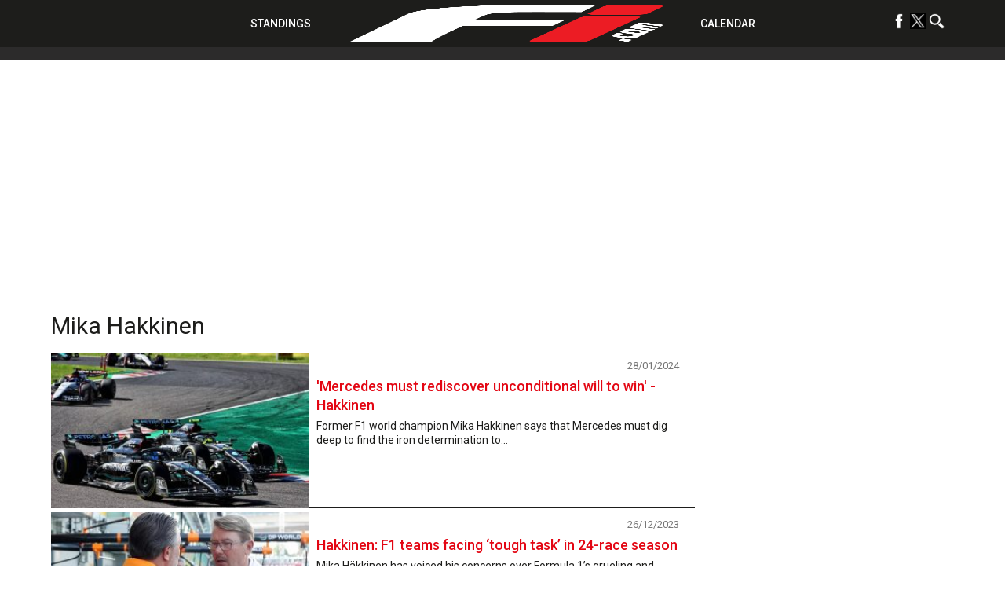

--- FILE ---
content_type: text/html; charset=UTF-8
request_url: https://f1i.com/tag/mika-hakkinen
body_size: 75050
content:
<!DOCTYPE html><html lang="en"><head><script data-no-optimize="1">var litespeed_docref=sessionStorage.getItem("litespeed_docref");litespeed_docref&&(Object.defineProperty(document,"referrer",{get:function(){return litespeed_docref}}),sessionStorage.removeItem("litespeed_docref"));</script> <title>Mika Hakkinen Archives | F1i.com</title><meta charset="utf-8"><meta name="google-site-verification" content="yCa5ClfG3SJbi_K6zeQl_tHE6voZUfSMIfbTtdUuF18" /><meta name='B-verify' content='6bd3a6ebdd5578aced8d29ada6b63995147d45c9' /><meta name="viewport" content="width=device-width,initial-scale=1.0"><meta name="msvalidate.01" content="D7494E6276EFD8560757410AB05C906E" /><meta name="theme-color" content="#1d1d1b"><meta name="google-site-verification" content="-gtUN5LVPOo9sTBgMjx5o9qgm-9gxeMMoPX0iNmOI8w" /> <script type="litespeed/javascript">window.dataLayer=window.dataLayer||[];function gtag(){dataLayer.push(arguments)}
gtag('consent','default',{'analytics_storage':'granted','wait_for_update':500});gtag('consent','default',{'analytics_storage':'denied','region':['GB','BE','BG','CZ','DK','CY','LV','LT','LU','ES','FR','HR','IT','PL','PT','RO','SI','HU','MT','NL','AT','IS','LI','NO','SK','FI','SE','DE','EE','IE','EL'],'wait_for_update':500})</script>  <script type="litespeed/javascript">(function(w,d,s,l,i){w[l]=w[l]||[];w[l].push({'gtm.start':new Date().getTime(),event:'gtm.js'});var f=d.getElementsByTagName(s)[0],j=d.createElement(s),dl=l!='dataLayer'?'&l='+l:'';j.async=!0;j.src='https://www.googletagmanager.com/gtm.js?id='+i+dl;f.parentNode.insertBefore(j,f)})(window,document,'script','dataLayer','GTM-NK3VFPB')</script>  <script type="litespeed/javascript">!(function(o,_name){o[_name]=o[_name]||function $(){($.q=$.q||[]).push(arguments)},o[_name].v=o[_name].v||2;!(function(o,t,n,f,e,i){function c(f,e){(f=(function(t,n){try{if(n=(t=o.localStorage).getItem("_aQS01RURFNzIxODNCRDkxODFGQUMyOTBCOTMtNTA"))return JSON.parse(n).lgk||[];if((t.getItem("v4ac1eiZr0")||"").split(",")[4]>0)return[[_name+"-engaged","true"]]}catch(f){}})())&&typeof f.forEach===n&&(e=o[t].pubads())&&f.forEach((function(o){o&&o[0]&&e.setTargeting(o[0],o[1]||"")}))}(i=o[t]=o[t]||{}).cmd=i.cmd||[],typeof i.pubads===n?c():typeof i.cmd.unshift===n?i.cmd.unshift(c):i.cmd.push(c)})(window,"googletag","function");!(function(n,t){n.__admiral_getConsentForGTM=function(t){function a(n,a){t((function(n,t){const a=n&&n.purpose&&n.purpose.consents||{};return{adConsentGranted:t||!!a[1],adUserData:t||!!a[7],adPersonalization:t||!!a[3],analyticsConsentGranted:t||!!a[1],personalizationConsentGranted:t||!!a[5],functionalityConsentGranted:t||!1,securityConsentGranted:t||!0}})(n,!a))}n[_name]("after","cmp.loaded",(function(t){t&&t.tcData&&t.tcData.gdprApplies?(t.consentKnown&&a(t.tcData,!0),n[_name]("after","cmp.updated",(function(n){a(n.tcData,!0)}))):a({},!1)}))}})(window)})(window,decodeURI('%61d%6dir%61l'));!(function(t,c,i){i=t.createElement(c),t=t.getElementsByTagName(c)[0],i.async=1,i.src="https://pulsatingmeadow.com/scripts/a527f70b752a/a20e63a449df348f8f1dd1c16225d9.index.js",t.parentNode.insertBefore(i,t)})(document,"script");!(function(t,n,e,i,a){function c(){for(var t=[],e=0;e<arguments.length;e++)t.push(arguments[e]);if(!t.length)return a;"ping"===t[0]?t[2]({gdprAppliesGlobally:!!n.__cmpGdprAppliesGlobally,cmpLoaded:!1,cmpStatus:"stub"}):t.length>0&&a.push(t)}function f(t){if(t&&t.data&&t.source){var i,a=t.source,c="string"==typeof t.data&&t.data.indexOf("__tcfapiCall")>=0;(i=c?((function(t){try{return JSON.parse(t)}catch(n){}})(t.data)||{}).__tcfapiCall:(t.data||{}).__tcfapiCall)&&n[e](i.command,i.version,(function(t,n){var e={__tcfapiReturn:{returnValue:t,success:n,callId:i.callId}};a&&a.postMessage(c?JSON.stringify(e):e,"*")}),i.parameter)}}!(function o(){if(!n.frames[i]){var e=t.body;if(e){var a=t.createElement("iframe");a.style.display="none",a.name=i,e.appendChild(a)}else setTimeout(o,5)}})(),c.v=1,"function"!=typeof n[e]&&(n[e]=n[e]||c,n.addEventListener?n.addEventListener("message",f,!1):n.attachEvent&&n.attachEvent("onmessage",f))})(document,window,"__tcfapi","__tcfapiLocator",[]);!(function(e,t,n,r,a,i,s,c,u,o,p){function d(){for(var e=[],t=arguments.length,n=0;n<t;n++)e.push(arguments[n]);var r,a=e[1],i=typeof a===s,c=e[2],d={gppVersion:"1.1",cmpStatus:"stub",cmpDisplayStatus:"hidden",signalStatus:"not ready",supportedAPIs:["7:usnat"].reduce((function(e,t){return t&&e.push(t),e}),[]),cmpId:9,sectionList:[],applicableSections:[0],gppString:"",parsedSections:{}};function f(e){i&&a(e,!0)}switch(e[0]){case"ping":return f(d);case"queue":return u;case"events":return o;case"addEventListener":return i&&(r=++p,o.push({id:r,callback:a,parameter:c})),f({eventName:"listenerRegistered",listenerId:r,data:!0,pingData:d});case"removeEventListener":for(r=!1,n=0;n<o.length;n++)if(o[n].id===c){o.splice(n,1),r=!0;break}return f(r);case"hasSection":case"getSection":case"getField":return f(null);default:return void u.push(e)}}d.v=2,typeof t.__gpp!==s&&(t.__gpp=t.__gpp||d,t.addEventListener&&t.addEventListener("message",(function(e,n){var r="string"==typeof e.data;(n=r?((function(e){try{return JSON.parse(e)}catch(t){}})(e.data)||{}).__gppCall:(e.data||{}).__gppCall)&&t.__gpp(n.command,(function(t,a){var i={__gppReturn:{returnValue:t,success:a,callId:n.callId}};e.source.postMessage(r?JSON.stringify(i):i,"*")}),"parameter"in n?n.parameter:null,n.version||1)}),!1),(function f(){if(!t.frames[r]){var n=e.body;if(n){var a=e.createElement("iframe");a.style.display="none",a.name=r,n.appendChild(a)}else setTimeout(f,5)}})())})(document,window,0,"__gppLocator",0,0,"function",0,[],[],0)</script> <link rel="profile" href="https://gmpg.org/xfn/11"><link rel="apple-touch-icon" sizes="57x57" href="/wp-content/themes/f1i-en-2017/site/assets/img/apple-icon-57x57.png"><link rel="apple-touch-icon" sizes="60x60" href="/wp-content/themes/f1i-en-2017/site/assets/img/apple-icon-60x60.png"><link rel="apple-touch-icon" sizes="72x72" href="/wp-content/themes/f1i-en-2017/site/assets/img/apple-icon-72x72.png"><link rel="apple-touch-icon" sizes="76x76" href="/wp-content/themes/f1i-en-2017/site/assets/img/apple-icon-76x76.png"><link rel="apple-touch-icon" sizes="114x114" href="/wp-content/themes/f1i-en-2017/site/assets/img/apple-icon-114x114.png"><link rel="apple-touch-icon" sizes="120x120" href="/wp-content/themes/f1i-en-2017/site/assets/img/apple-icon-120x120.png"><link rel="apple-touch-icon" sizes="144x144" href="/wp-content/themes/f1i-en-2017/site/assets/img/apple-icon-144x144.png"><link rel="apple-touch-icon" sizes="152x152" href="/wp-content/themes/f1i-en-2017/site/assets/img/apple-icon-152x152.png"><link rel="apple-touch-icon" sizes="180x180" href="/wp-content/themes/f1i-en-2017/site/assets/img/apple-icon-180x180.png"><meta name="apple-mobile-web-app-capable" content="yes"><meta name="apple-mobile-web-app-status-bar-style" content="black"><meta name="apple-mobile-web-app-title" content="F1i.com"><link rel="apple-touch-startup-image" media="(device-width: 414px) and (device-height: 896px) and (-webkit-device-pixel-ratio: 3) and (orientation: portrait)" href="/wp-content/themes/f1i-en-2017/site/assets/img/apple-launch-1242x2688.png"><link rel="apple-touch-startup-image" media="(device-width: 414px) and (device-height: 896px) and (-webkit-device-pixel-ratio: 2) and (orientation: portrait)" href="/wp-content/themes/f1i-en-2017/site/assets/img/apple-launch-828x1792.png"><link rel="apple-touch-startup-image" media="(device-width: 375px) and (device-height: 812px) and (-webkit-device-pixel-ratio: 3) and (orientation: portrait)" href="/wp-content/themes/f1i-en-2017/site/assets/img/apple-launch-1125x2436.png"><link rel="apple-touch-startup-image" media="(device-width: 414px) and (device-height: 736px) and (-webkit-device-pixel-ratio: 3) and (orientation: portrait)" href="/wp-content/themes/f1i-en-2017/site/assets/img/apple-launch-1242x2208.png"><link rel="apple-touch-startup-image" media="(device-width: 375px) and (device-height: 667px) and (-webkit-device-pixel-ratio: 2) and (orientation: portrait)" href="/wp-content/themes/f1i-en-2017/site/assets/img/apple-launch-750x1334.png"><link rel="apple-touch-startup-image" media="(device-width: 1024px) and (device-height: 1366px) and (-webkit-device-pixel-ratio: 2) and (orientation: portrait)" href="/wp-content/themes/f1i-en-2017/site/assets/img/apple-launch-2048x2732.png"><link rel="apple-touch-startup-image" media="(device-width: 834px) and (device-height: 1194px) and (-webkit-device-pixel-ratio: 2) and (orientation: portrait)" href="/wp-content/themes/f1i-en-2017/site/assets/img/apple-launch-1668x2388.png"><link rel="apple-touch-startup-image" media="(device-width: 834px) and (device-height: 1112px) and (-webkit-device-pixel-ratio: 2) and (orientation: portrait)" href="/wp-content/themes/f1i-en-2017/site/assets/img/apple-launch-1668x2224.png"><link rel="apple-touch-startup-image" media="(device-width: 768px) and (device-height: 1024px) and (-webkit-device-pixel-ratio: 2) and (orientation: portrait)" href="/wp-content/themes/f1i-en-2017/site/assets/img/apple-launch-1536x2048.png"><link rel="shortcut icon" href="favicon.ico"><meta name="msapplication-TileColor" content="#000000"><meta name="msapplication-TileImage" content="/wp-content/themes/f1i-en-2017/site/assets/img/ms-icon-144x144.png"><meta name='robots' content='noindex, follow' /><meta name="follow.[base64]" content="spY6RuGMdeP9XKygKEhY"/><meta property="og:locale" content="en_GB" /><meta property="og:type" content="article" /><meta property="og:title" content="Mika Hakkinen Archives" /><meta property="og:url" content="https://f1i.com/tag/mika-hakkinen" /><meta property="og:site_name" content="F1i.com" /><meta name="twitter:card" content="summary_large_image" /><meta name="twitter:site" content="@F1icom" /> <script type="application/ld+json" class="yoast-schema-graph">{"@context":"https://schema.org","@graph":[{"@type":"CollectionPage","@id":"https://f1i.com/tag/mika-hakkinen","url":"https://f1i.com/tag/mika-hakkinen","name":"Mika Hakkinen Archives | F1i.com","isPartOf":{"@id":"https://f1i.com/#website"},"primaryImageOfPage":{"@id":"https://f1i.com/tag/mika-hakkinen#primaryimage"},"image":{"@id":"https://f1i.com/tag/mika-hakkinen#primaryimage"},"thumbnailUrl":"https://f1i.com/wp-content/uploads/2023/09/XPB_1241481_1200px.jpg","breadcrumb":{"@id":"https://f1i.com/tag/mika-hakkinen#breadcrumb"},"inLanguage":"en-GB"},{"@type":"ImageObject","inLanguage":"en-GB","@id":"https://f1i.com/tag/mika-hakkinen#primaryimage","url":"https://f1i.com/wp-content/uploads/2023/09/XPB_1241481_1200px.jpg","contentUrl":"https://f1i.com/wp-content/uploads/2023/09/XPB_1241481_1200px.jpg","width":1200,"height":801,"caption":"(L to R): George Russell (GBR) Mercedes AMG F1 W14 and team mate Lewis Hamilton (GBR) Mercedes AMG F1 W14 battle for position. 24.09.2023. Formula 1 World Championship, Rd 17, Japanese Grand Prix, Suzuka, Japan, Race Day. - www.xpbimages.com, EMail: requests@xpbimages.com © Copyright: Moy / XPB Images"},{"@type":"BreadcrumbList","@id":"https://f1i.com/tag/mika-hakkinen#breadcrumb","itemListElement":[{"@type":"ListItem","position":1,"name":"Home","item":"https://f1i.com/"},{"@type":"ListItem","position":2,"name":"Mika Hakkinen"}]},{"@type":"WebSite","@id":"https://f1i.com/#website","url":"https://f1i.com/","name":"F1i.com","description":"F1 News, F1 Live, F1 Results | 2021 Formula 1 news from F1i.com","publisher":{"@id":"https://f1i.com/#organization"},"potentialAction":[{"@type":"SearchAction","target":{"@type":"EntryPoint","urlTemplate":"https://f1i.com/?s={search_term_string}"},"query-input":{"@type":"PropertyValueSpecification","valueRequired":true,"valueName":"search_term_string"}}],"inLanguage":"en-GB"},{"@type":"Organization","@id":"https://f1i.com/#organization","name":"F1i.com","url":"https://f1i.com/","logo":{"@type":"ImageObject","inLanguage":"en-GB","@id":"https://f1i.com/#/schema/logo/image/","url":"https://f1i.com/wp-content/uploads/2018/12/Fi.COM-LOGO-2018-Black-Twitter.jpg","contentUrl":"https://f1i.com/wp-content/uploads/2018/12/Fi.COM-LOGO-2018-Black-Twitter.jpg","width":1600,"height":1600,"caption":"F1i.com"},"image":{"@id":"https://f1i.com/#/schema/logo/image/"},"sameAs":["https://www.facebook.com/F1icom","https://x.com/F1icom"]}]}</script> <link rel="manifest" href="https://f1i.com/pwa-manifest.json"><link rel="apple-touch-screenshots-precomposed" sizes="512x512" href="https://f1i.com/wp-content/plugins/pwa-for-wp/images/logo-512x512.png"><link rel="apple-touch-icon-precomposed" sizes="192x192" href="https://f1i.com/wp-content/themes/f1i-en-2017/site/assets/img/android-icon-192x192.png"><link rel="amphtml" href="https://f1i.com/tag/mika-hakkinen/amp" /><meta name="generator" content="AMP for WP 1.0.92.1"/><link rel='dns-prefetch' href='//plausible.io' /><link rel='dns-prefetch' href='//www.googletagmanager.com' /><link rel='dns-prefetch' href='//fonts.googleapis.com' /><link rel="alternate" type="application/rss+xml" title="F1i.com &raquo; Mika Hakkinen Tag Feed" href="https://f1i.com/tag/mika-hakkinen/feed" /><style id="litespeed-ccss">ul{box-sizing:border-box}.entry-content{counter-reset:footnotes}:root{--wp--preset--font-size--normal:16px;--wp--preset--font-size--huge:42px}.screen-reader-text{clip:rect(1px,1px,1px,1px);word-wrap:normal!important;border:0;-webkit-clip-path:inset(50%);clip-path:inset(50%);height:1px;margin:-1px;overflow:hidden;padding:0;position:absolute;width:1px}:where(figure){margin:0 0 1em}body{--wp--preset--color--black:#000000;--wp--preset--color--cyan-bluish-gray:#abb8c3;--wp--preset--color--white:#ffffff;--wp--preset--color--pale-pink:#f78da7;--wp--preset--color--vivid-red:#cf2e2e;--wp--preset--color--luminous-vivid-orange:#ff6900;--wp--preset--color--luminous-vivid-amber:#fcb900;--wp--preset--color--light-green-cyan:#7bdcb5;--wp--preset--color--vivid-green-cyan:#00d084;--wp--preset--color--pale-cyan-blue:#8ed1fc;--wp--preset--color--vivid-cyan-blue:#0693e3;--wp--preset--color--vivid-purple:#9b51e0;--wp--preset--gradient--vivid-cyan-blue-to-vivid-purple:linear-gradient(135deg,rgba(6,147,227,1) 0%,rgb(155,81,224) 100%);--wp--preset--gradient--light-green-cyan-to-vivid-green-cyan:linear-gradient(135deg,rgb(122,220,180) 0%,rgb(0,208,130) 100%);--wp--preset--gradient--luminous-vivid-amber-to-luminous-vivid-orange:linear-gradient(135deg,rgba(252,185,0,1) 0%,rgba(255,105,0,1) 100%);--wp--preset--gradient--luminous-vivid-orange-to-vivid-red:linear-gradient(135deg,rgba(255,105,0,1) 0%,rgb(207,46,46) 100%);--wp--preset--gradient--very-light-gray-to-cyan-bluish-gray:linear-gradient(135deg,rgb(238,238,238) 0%,rgb(169,184,195) 100%);--wp--preset--gradient--cool-to-warm-spectrum:linear-gradient(135deg,rgb(74,234,220) 0%,rgb(151,120,209) 20%,rgb(207,42,186) 40%,rgb(238,44,130) 60%,rgb(251,105,98) 80%,rgb(254,248,76) 100%);--wp--preset--gradient--blush-light-purple:linear-gradient(135deg,rgb(255,206,236) 0%,rgb(152,150,240) 100%);--wp--preset--gradient--blush-bordeaux:linear-gradient(135deg,rgb(254,205,165) 0%,rgb(254,45,45) 50%,rgb(107,0,62) 100%);--wp--preset--gradient--luminous-dusk:linear-gradient(135deg,rgb(255,203,112) 0%,rgb(199,81,192) 50%,rgb(65,88,208) 100%);--wp--preset--gradient--pale-ocean:linear-gradient(135deg,rgb(255,245,203) 0%,rgb(182,227,212) 50%,rgb(51,167,181) 100%);--wp--preset--gradient--electric-grass:linear-gradient(135deg,rgb(202,248,128) 0%,rgb(113,206,126) 100%);--wp--preset--gradient--midnight:linear-gradient(135deg,rgb(2,3,129) 0%,rgb(40,116,252) 100%);--wp--preset--font-size--small:13px;--wp--preset--font-size--medium:20px;--wp--preset--font-size--large:36px;--wp--preset--font-size--x-large:42px;--wp--preset--spacing--20:0.44rem;--wp--preset--spacing--30:0.67rem;--wp--preset--spacing--40:1rem;--wp--preset--spacing--50:1.5rem;--wp--preset--spacing--60:2.25rem;--wp--preset--spacing--70:3.38rem;--wp--preset--spacing--80:5.06rem;--wp--preset--shadow--natural:6px 6px 9px rgba(0, 0, 0, 0.2);--wp--preset--shadow--deep:12px 12px 50px rgba(0, 0, 0, 0.4);--wp--preset--shadow--sharp:6px 6px 0px rgba(0, 0, 0, 0.2);--wp--preset--shadow--outlined:6px 6px 0px -3px rgba(255, 255, 255, 1), 6px 6px rgba(0, 0, 0, 1);--wp--preset--shadow--crisp:6px 6px 0px rgba(0, 0, 0, 1)}body{margin:0;padding:0}.sfsi_premium_medium_button{height:50px;line-height:50px}.sfsi_premium_medium_button{line-height:0;height:unset;padding:10px!important}@media screen and (-ms-high-contrast:active),(-ms-high-contrast:none){.sfsi_premium_medium_button{height:auto}}.sfsi_premium_responsive_icons_count{padding:5px 10px;float:left;display:inline-block;margin-top:2px}.sfsi_premium_responsive_icons_count h3{font-family:"sans-serif"!important;font-weight:900;font-size:32px!important;line-height:0px!important;padding:0;margin:0}.sfsi_premium_responsive_icons_count{padding:5px 10px;display:inline-block;vertical-align:top}.sfsi_premium_responsive_icons_count h6{font-family:"sans-serif"!important;font-weight:900;padding:0;margin:0;font-size:12px}.sfsi_premium_responsive_icons_count.sfsi_premium_medium_button{padding:10px 10px 8px!important}.sfsi_premium_responsive_icons_count.sfsi_premium_medium_button h3{font-size:21px!important;vertical-align:top;line-height:6px!important;margin:0 0 12px 0px!important}.sfsi_premium_responsive_icons_count.sfsi_premium_medium_button h6{font-size:11px!important;line-height:0px!important;margin:0 0 0 0px!important}.sfsi_premium_responsive_icons_count.sfsi_premium_fixed_count_container.sfsi_premium_medium_button{padding:10px 10px 8px 10px!important}@media screen and (max-width:768px){.sfsi_premium_fixed_count_container{border-radius:30px!important}}@media screen and (max-width:768px){.sfsi_premium_fixed_count_container.sfsi_premium_medium_button{height:22px!important}}.sfsi_premium_responsive_icons h3,.sfsi_premium_responsive_icons h6{text-decoration:none!important;font-family:helveticaregular!important;border:0!important}a,article,aside,body,div,figure,form,h1,h3,h6,header,html,img,ins,li,nav,p,span,time,ul{margin:0;padding:0;border:0;font-size:100%;font:inherit;vertical-align:baseline}article,aside,figure,header,nav{display:block}body{line-height:1}ul{list-style:none}.over-billboard{text-align:center}.single .over-billboard{margin-top:120px!important}@media screen and (min-width:769px){.over-billboard .affiche{text-align:center;min-width:auto;height:auto;margin:5px auto;display:inline-block}}.affiche,.over-halfpage{margin:0 auto;height:auto!important;width:auto!important;text-align:center}@media screen and (min-width:769px){.over-halfpage .affiche{min-width:300px;min-height:250px;margin:5px auto;display:inline-block}}@media screen and (min-width:769px){.no_desktop{display:none!important}}*{box-sizing:border-box}img{max-width:100%;height:auto;display:block}.container{display:block;width:100%;max-width:100%;box-sizing:border-box;margin:0 auto;position:relative}@media screen and (min-width:769px){.container{max-width:1050px}}html{font-family:Roboto,sans-serif;color:#1d1d1b;z-index:4}html,html body{width:100%;height:100%}html body{position:relative;margin-top:40px}@media screen and (min-width:769px){html body{margin-top:60px}}html a{font-family:Roboto,sans-serif;color:#e30613;font-size:16px;text-decoration:none}html header{position:relative;max-width:100%;box-sizing:border-box}html header.entry-site{position:fixed;top:0;left:0;z-index:2;height:40px}@media screen and (min-width:769px){html header.entry-site{height:60px}}html header #site-navigation{background:#1d1d1b;text-align:center;position:fixed;z-index:5;width:100%}html header #site-navigation>div{display:inline-block;vertical-align:middle}html header #site-navigation>div ul li{padding:5px;display:inline-block}html header #site-navigation2{margin-top:55px;background:#2c2b2b;text-align:center;position:fixed;z-index:5;width:100%}html header #site-navigation2>div{display:inline-block;vertical-align:middle}html header #site-navigation2>div ul li{padding:5px;display:inline-block}@media only screen and (max-width:981px){#quadmenu.quadmenu-default_theme{margin-top:-70px}html header #site-navigation>div{display:none;vertical-align:middle}}@media screen and (min-width:769px){html header #site-navigation>div ul li{padding:2px}html header #site-navigation2>div ul li{padding:2px}}html header #site-navigation>div ul li a{font-weight:500;font-family:Roboto,sans-serif;text-transform:uppercase;color:#fff;font-size:12px}html header #site-navigation2>div ul li a{font-weight:500;font-family:Roboto,sans-serif;text-transform:uppercase;color:#fff;font-size:12px}html header #site-navigation>div ul li a img{width:20px;height:20px}html header #site-navigation2>div ul li a img{width:20px;height:20px}@media screen and (min-width:1050px){html header #site-navigation>div ul li a{font-size:14px}html header #site-navigation2>div ul li a{font-size:14px}}html header #site-navigation .menu-menu-left-container{display:none}@media screen and (min-width:769px){html header #site-navigation .menu-menu-left-container{display:inline-block;vertical-align:middle}}html header #site-navigation .logo-svg{vertical-align:middle;height:40px;display:inline-block;padding:0 10px}@media screen and (min-width:769px){html header #site-navigation .logo-svg{height:60px}}html header #site-navigation .menu-menu-right-container{display:none}@media screen and (min-width:769px){html header #site-navigation .menu-menu-right-container{display:inline-block;vertical-align:middle}}html header #site-navigation .burger{display:block;width:30px;height:30px;position:absolute;top:5px;right:5px;z-index:10}@media screen and (min-width:769px){html header #site-navigation .burger{display:none}}html header #site-navigation .burger span{display:block;width:100%;height:2px;background:#fff;top:14px;position:relative}html header #site-navigation .burger span:after,html header #site-navigation .burger span:before{content:"";display:block;width:100%;height:2px;background:#fff;position:relative}html header #site-navigation .burger span:before{top:-10px}html header #site-navigation .burger span:after{top:8px}html .menu-mobile-wrapper{display:none;position:fixed;width:100%;height:calc(100% - 40px);top:40px;left:0;background:#1d1d1b;z-index:0;text-align:center;overflow:hidden;padding:20px}@media screen and (min-width:769px){html .menu-mobile-wrapper{display:none;height:60px}}html .menu-mobile-wrapper .menu-menu-mobile-container ul li{display:block;text-align:center;padding:5px 0}html .menu-mobile-wrapper .menu-menu-mobile-container ul li a{font-family:Roboto,sans-serif;text-transform:uppercase;color:#fff;font-size:18px;line-height:24px}html .menu-mobile-wrapper .menu-menu-social-container{position:relative;vertical-align:middle;text-decoration:none!important;color:#fff!important;font-weight:500;display:inline-block;width:100%;right:auto;text-align:center}@media screen and (min-width:769px){html .menu-mobile-wrapper .menu-menu-social-container{display:none}}html .menu-mobile-wrapper .menu-menu-social-container #menu-menu-social-1 li{padding:0 5px;display:inline-block}html .menu-mobile-wrapper .menu-menu-social-container #menu-menu-social-1 li.icon-search{display:block;padding-top:10px}html .menu-mobile-wrapper .menu-menu-social-container #menu-menu-social-1 li.icon-close{display:none!important}html .menu-mobile-wrapper .menu-menu-social-container #menu-menu-social-1 li a img{width:28px;height:28px}html .language-selection{position:absolute;left:10px;top:10px;vertical-align:middle;text-decoration:none!important;color:#fff!important;font-weight:500}@media screen and (min-width:769px){html .language-selection{top:20px}html .language-selection:after{font-family:Roboto,sans-serif;position:relative;top:-3px;content:"FR";margin-left:10px;color:#fff}}html .language-selection img{display:inline-block;width:auto;height:20px}html .menu-menu-social-container{position:absolute;right:10px;top:10px;vertical-align:middle;text-decoration:none!important;color:#fff!important;font-weight:500;display:none}@media screen and (min-width:769px){html .menu-menu-social-container{top:15px;display:block}}html .menu-menu-social-container .nav-menu-social li.icon-search{display:inline-block!important;padding-top:10px}html .menu-menu-social-container .nav-menu-social li.icon-close{display:none!important;padding-top:10px}html main{width:100%;position:relative;top:0;left:0;z-index:1;background:#fff;padding-top:1px}@media screen and (min-width:769px){html main{padding-top:0}}html main .container{font-size:0;padding:60px 10px 0 0;display:block}html main .container #content-area{width:100%;display:inline-block;position:relative;background:#fff}@media screen and (max-width:769px){html main .container #content-area{width:100%;display:inline-block;position:relative;background:#fff;padding-left:10px}}html main .container #content-area .arrows{position:relative;margin-bottom:10px;text-align:right;right:1px;top:-20px}@media screen and (max-width:769px){html main .container #content-area .arrows{position:relative;margin-bottom:10px;text-align:right;right:1px;top:0}}@media screen and (min-width:769px){html main .container #content-area .arrows{margin-bottom:0;position:absolute;font-size:14px;display:inline-block}}html main .container #content-area .arrows .arrow--next,html main .container #content-area .arrows .arrow--prev{margin-top:2.5px;margin-right:2.5px;background:#e30613;padding:5px 15px;display:inline-block}html main .container #content-area .arrows .arrow--next a,html main .container #content-area .arrows .arrow--prev a{color:#fff}@media screen and (min-width:1200px){html main .container #content-area .arrows{font-size:16px}}html main .container #content-area article .entry-header{height:auto;background:none}html main .container #content-area article .entry-header .entry-title{font-family:Roboto,sans-serif;font-size:18px;font-weight:600}@media screen and (min-width:769px){html main .container #content-area article .entry-header .entry-title{width:100%;font-size:30px;font-weight:400;margin-bottom:20px;margin-top:20px}}@media screen and (min-width:1200px){html main .container #content-area article .entry-header .entry-title{width:100%;font-size:35px}}html main .container #content-area #main-content{background:#fff;width:100%;font-size:16px;padding-bottom:10px}@media screen and (min-width:769px){html main .container #content-area #main-content{display:inline-block;width:calc(100% - 300px);vertical-align:top;box-sizing:border-box;padding-right:20px;padding-top:0}}html main .container #content-area #main-content .entry-content{text-align:justify;vertical-align:top;font-size:16px;line-height:22px}html main .container #content-area #main-content .entry-content figure{width:100%;height:auto;position:relative;margin-bottom:5px}@media screen and (min-width:769px){html main .container #content-area #main-content .entry-content figure{margin-bottom:20px}}html main .container #content-area #main-content .entry-content figure.alignright{float:none;margin:0;margin-bottom:5px}@media screen and (min-width:769px){html main .container #content-area #main-content .entry-content figure.alignright{margin-bottom:20px}}html main .container #content-area #main-content .entry-content figure img{width:100%;height:auto;display:block}html main .container #content-area #main-content .entry-content figure .addthis_toolbox{position:absolute;bottom:-50px;right:0;z-index:6}@media screen and (min-width:769px){html main .container #content-area #main-content .entry-content figure .addthis_toolbox{position:absolute!important;width:35px;height:140px;left:0;top:0;bottom:none;right:none}html main .container #content-area #main-content .entry-content figure .addthis_toolbox a{display:block;float:none;margin:0!important;height:32px!important}}@media screen and (min-width:1100px){html main .container #content-area #main-content .entry-content figure .addthis_toolbox{left:-50px}}html main .container #content-area #main-content .entry-content .wp-caption{max-width:100%;margin:0 0 15px}html main .container #content-area #main-content .entry-content .wp-caption:first-of-type{margin-top:0}html main .container #content-area #main-content .entry-content img{border:0;max-width:100%;vertical-align:middle;display:inline-block;width:100%}@media screen and (min-width:769px){html main .container #content-area #main-content .entry-content img{width:auto}}html main .container #content-area #main-content .entry-content .alignright{float:right;margin-left:20px}html main .container #content-area #main-content .entry-content a{font-size:14px}@media screen and (min-width:769px){html main .container #content-area #main-content .entry-content a{font-size:16px}}html main .container #content-area #main-content .entry-content h3{font-size:16px;margin-top:10px;margin-bottom:10px}@media screen and (min-width:769px){html main .container #content-area #main-content .entry-content h3{font-size:20px;text-align:left;margin-left:10px}}html main .container #content-area #main-content .entry-content h6{margin-left:0;margin-top:10px;font-size:14px;margin-bottom:10px}@media screen and (min-width:769px){html main .container #content-area #main-content .entry-content h6{margin-left:0;font-size:18px;text-align:left}}html main .container #content-area #main-content .entry-content div{position:relative}html main .container #content-area #main-content .entry-content .author .entry-meta .entry-date a .updated:not(.published){display:none}html main .container #content-area .main-sidebar{display:none}@media screen and (min-width:769px){html main .container #content-area .main-sidebar{text-align:center;vertical-align:top;font-size:16px;display:inline-block;width:300px;box-sizing:border-box;background:#fff}}html .search-form{max-width:100%;margin:0 auto;-webkit-transform:translate(-50%);transform:translate(-50%);display:none;width:100%;height:100%;position:fixed;background:hsl(0 0% 100%/.9);top:40px;left:50%;z-index:0;text-align:center;opacity:0;padding-top:20px;font-size:20px}@media screen and (min-width:769px){html .search-form{font-size:30px;max-width:100%}}@media screen and (min-width:769px){html .search-form,html .search-form div{top:60px}}html .search-form div .search-field{display:block;background:none;font-size:20px;width:100%;height:50px;color:#000;opacity:1;text-align:center;outline:none;border:none}@media screen and (min-width:769px){html .search-form div .search-field{font-size:30px;max-width:1050px;margin:0 auto}}html .search-form div .search-submit{display:block;background:#1d1d1b;width:calc(100% - 20px);color:#fff;font-size:20px;padding:10px;vertical-align:middle;border:none;margin:10px;box-sizing:border-box}@media screen and (min-width:769px){html .search-form div .search-submit{display:none}}#quadmenu.quadmenu-default_theme .quadmenu-navbar-nav>li:not(.quadmenu-item-type-button)>a>.quadmenu-item-content>.quadmenu-icon{color:#00acee!important;font-size:25px}#quadmenu .quadmenu-navbar-nav li.quadmenu-item.quadmenu-has-icon>a>.quadmenu-item-content>.quadmenu-icon{padding-right:10px!important}.owl-carousel{position:relative}.owl-carousel{display:none;width:100%;z-index:1}#quadmenu .owl-carousel,#quadmenu .quadmenu-container,#quadmenu .quadmenu-navbar-nav,#quadmenu .quadmenu-dropdown-toggle,#quadmenu .quadmenu-dropdown-menu,#quadmenu .quadmenu-dropdown-submenu,#quadmenu ul,#quadmenu ul li,#quadmenu ul li ul,#quadmenu ul li a{margin:0;padding:0;left:auto;right:auto;top:auto;bottom:auto;text-indent:0;clip:auto;position:static;background:0;text-transform:none;overflow:visible;-webkit-box-shadow:none;-moz-box-shadow:none;-o-box-shadow:none;box-shadow:none;-webkit-box-sizing:border-box;-moz-box-sizing:border-box;-ms-box-sizing:border-box;-o-box-sizing:border-box;box-sizing:border-box;vertical-align:top;border:0;border-radius:0;text-align:left;float:none;height:auto;width:auto;transform:unset;animation:unset;opacity:unset;visibility:visible}#quadmenu a{background-color:#fff0}#quadmenu img{border:0}#quadmenu button,#quadmenu input{color:inherit;font:inherit;margin:0}#quadmenu button{overflow:visible}#quadmenu button{text-transform:none}#quadmenu button{-webkit-appearance:button}#quadmenu button::-moz-focus-inner,#quadmenu input::-moz-focus-inner{border:0;padding:0}#quadmenu input{line-height:normal}#quadmenu *{-webkit-box-sizing:border-box;-moz-box-sizing:border-box;box-sizing:border-box;animation:none}#quadmenu *:before,#quadmenu *:after{-webkit-box-sizing:border-box;-moz-box-sizing:border-box;box-sizing:border-box}#quadmenu input{font-family:inherit;font-size:inherit;line-height:inherit}#quadmenu a{text-decoration:none}#quadmenu button::-moz-focus-inner{border:0;outline:0}#quadmenu .quadmenu-navbar-toggle{position:relative}#quadmenu .quadmenu-navbar-toggle{background:#fff0;padding:0;border:0;box-shadow:none;display:block;outline:0}#quadmenu .quadmenu-navbar-toggle .icon-bar-container{display:block;height:32px;width:32px;position:relative}#quadmenu .quadmenu-navbar-toggle.collapsed .icon-bar-container:before{-webkit-transform:translate3d(0,0,0);color:#fff;content:"";display:block;font-size:14px;line-height:32px;opacity:0;text-align:center;width:100px}#quadmenu .quadmenu-navbar-toggle.collapsed .icon-bar-container .icon-bar-top{top:5px}#quadmenu .quadmenu-navbar-toggle.collapsed .icon-bar-container .icon-bar-middle{margin-top:-2px;top:50%}#quadmenu .quadmenu-navbar-toggle.collapsed .icon-bar-container .icon-bar-bottom{bottom:5px}#quadmenu .quadmenu-navbar-toggle .icon-bar-top,#quadmenu .quadmenu-navbar-toggle .icon-bar-middle,#quadmenu .quadmenu-navbar-toggle .icon-bar-bottom{height:4px;border-radius:1px;left:0;position:absolute;display:block;width:100%}#quadmenu{z-index:9999;position:relative;margin:0 auto;border-radius:0;border:0;clear:both}#quadmenu .quadmenu-navbar-header,#quadmenu .quadmenu-navbar-nav{display:none}#quadmenu.quadmenu-align-right .quadmenu-navbar-header .quadmenu-navbar-brand{float:left}#quadmenu.quadmenu-align-right .quadmenu-navbar-header .quadmenu-navbar-toggle{float:right}#quadmenu:before,#quadmenu .quadmenu-container:before,#quadmenu .quadmenu-navbar-header:before,#quadmenu:after,#quadmenu .quadmenu-container:after,#quadmenu .quadmenu-navbar-header:after{content:" ";display:table}#quadmenu:after,#quadmenu .quadmenu-container:after,#quadmenu .quadmenu-navbar-header:after{clear:both}#quadmenu .quadmenu-container{width:100%;max-width:100%;margin-right:auto;margin-left:auto;position:relative;overflow:visible}#quadmenu .quadmenu-navbar-toggle{margin-top:14px;margin-bottom:14px}#quadmenu .quadmenu-navbar-brand{display:block;text-align:center;float:none;padding:30px;font-size:18px}#quadmenu .quadmenu-navbar-brand.img{width:auto;font-size:0}#quadmenu .quadmenu-navbar-brand>img{max-height:100%;width:auto;display:inline-block;vertical-align:middle;height:60%}#quadmenu .quadmenu-navbar-header .quadmenu-navbar-brand{height:60px;line-height:60px}#quadmenu .quadmenu-navbar-header .quadmenu-navbar-brand>img{display:inline-block;vertical-align:middle}#quadmenu .quadmenu-navbar-nav{padding:0;margin:0;float:none;border-radius:0;list-style:none}#quadmenu .quadmenu-navbar-nav>li{display:block;overflow:hidden}#quadmenu .quadmenu-navbar-nav li{text-align:initial}#quadmenu .quadmenu-navbar-nav li.quadmenu-item{display:block;vertical-align:top;list-style:none}#quadmenu .quadmenu-navbar-nav li.quadmenu-item>a{position:relative;direction:initial;height:100%;width:100%;flex-direction:column;display:flex;justify-content:center}#quadmenu .quadmenu-navbar-nav li.quadmenu-item>a>.quadmenu-item-content{position:relative;display:inline-table;vertical-align:middle;width:100%}#quadmenu .quadmenu-navbar-nav li.quadmenu-item>a>.quadmenu-item-content>.quadmenu-icon{display:table-cell}#quadmenu .quadmenu-navbar-nav li.quadmenu-item>a>.quadmenu-item-content>.quadmenu-text{display:inline-block}#quadmenu .quadmenu-navbar-nav li.quadmenu-item.quadmenu-has-icon>a>.quadmenu-item-content>.quadmenu-icon{padding-right:1em}#quadmenu .quadmenu-navbar-nav li.quadmenu-item>a,#quadmenu .quadmenu-navbar-nav li.quadmenu-item>form{line-height:1;line-height:initial}#quadmenu .quadmenu-navbar-nav li.quadmenu-item .quadmenu-item-content{padding:15px}#quadmenu .quadmenu-navbar-nav li.quadmenu-item .quadmenu-icon{display:inline-block;font-size:inherit;width:1em;height:inherit;line-height:inherit}#quadmenu .quadmenu-navbar-nav li.quadmenu-item>a>.quadmenu-item-content>.quadmenu-subtitle{display:block;font-size:.8em;text-transform:none;overflow:hidden}#quadmenu .quadmenu-navbar-nav li.quadmenu-item>a>.quadmenu-item-content>.quadmenu-badge>.quadmenu-badge-bubble{position:relative;display:inline-block;text-transform:initial;font-weight:400;line-height:2.3em;padding:0 1em;text-align:center;white-space:nowrap;border-radius:1px;font-size:.6em;font-family:sans-serif;font-weight:700;top:-.3em;margin-left:2em;margin-right:2em;z-index:1}#quadmenu .quadmenu-navbar-nav li.quadmenu-item>a>.quadmenu-item-content>.quadmenu-caret{z-index:10009;position:absolute;overflow:hidden;text-align:center;font-size:12px;top:50%;right:0;height:30px;width:30px;margin:-15px 0 0 0}#quadmenu .quadmenu-navbar-nav li.quadmenu-item>a>.quadmenu-item-content>.quadmenu-caret,#quadmenu .quadmenu-navbar-nav li.quadmenu-item>a>.quadmenu-item-content>.quadmenu-caret:before{line-height:1}#quadmenu .quadmenu-navbar-nav li.quadmenu-item>a>.quadmenu-item-content>.quadmenu-caret:before{font-family:"quadmenu"!important;font-style:normal;font-weight:400;font-variant:normal;text-transform:none;-webkit-font-smoothing:antialiased;-moz-osx-font-smoothing:grayscale;content:"";display:block;position:relative;top:50%;margin:-6px 0 0 0}#quadmenu .quadmenu-navbar-nav li.quadmenu-item input{padding:15px;border-width:0;border-color:#fff0;border-style:solid}#quadmenu .quadmenu-navbar-nav li.quadmenu-item input{height:100%;width:100%}#quadmenu .quadmenu-navbar-nav li.quadmenu-item input{box-shadow:none;background-color:rgb(206 206 206/.12)}#quadmenu .quadmenu-navbar-nav li.quadmenu-item-type-button{padding:15px}#quadmenu .quadmenu-navbar-nav li.quadmenu-item-type-button>a{text-align:center}#quadmenu .quadmenu-navbar-nav li.quadmenu-item-type-button>a>.quadmenu-item-content>.quadmenu-icon{display:inline-block;margin-right:.5em;padding-right:0}#quadmenu .quadmenu-navbar-nav .quadmenu-dropdown-menu{direction:initial;min-width:100%;list-style:none;padding:0;margin:0;border-radius:0;background-clip:padding-box}#quadmenu .quadmenu-navbar-nav .quadmenu-dropdown-menu ul{width:100%;display:block}#quadmenu .quadmenu-navbar-nav .quadmenu-dropdown-menu li.quadmenu-item:not(.quadmenu-item-type-column){position:relative}#quadmenu .quadmenu-navbar-nav .quadmenu-dropdown-menu,#quadmenu .quadmenu-navbar-nav .quadmenu-dropdown-submenu{box-sizing:border-box}#quadmenu .quadmenu-navbar-nav li.quadmenu-item>.quadmenu-dropdown-menu{z-index:10009;display:none}#quadmenu .quadmenu-navbar-nav>li.quadmenu-item-type-mega,#quadmenu .quadmenu-navbar-nav>li.quadmenu-item-type-tabs{position:static}#quadmenu .quadmenu-navbar-nav>li.quadmenu-item-type-mega>.quadmenu-dropdown-menu,#quadmenu .quadmenu-navbar-nav>li.quadmenu-item-type-tabs>.quadmenu-dropdown-menu{top:100%;bottom:auto;left:auto;right:auto;background-size:contain;background-position:right bottom;background-repeat:no-repeat}#quadmenu .quadmenu-navbar-nav li.quadmenu-item .owl-carousel{overflow:hidden;padding-bottom:30px}#quadmenu .quadmenu-navbar-nav li.quadmenu-item.quadmenu-has-navigation>a{border-style:solid;border-width:0 0 1px 0}#quadmenu .quadmenu-navbar-nav>li.quadmenu-item-type-search>form{position:relative}#quadmenu .quadmenu-navbar-nav>li.quadmenu-item-type-search>form>.quadmenu-item-content{position:relative;display:block}#quadmenu .quadmenu-navbar-nav>li.quadmenu-item-type-search>form>.quadmenu-item-content>input{border-radius:0;margin:0}#quadmenu .quadmenu-navbar-nav>li.quadmenu-item-type-tabs>.quadmenu-dropdown-menu li.quadmenu-item-type-tab{overflow:hidden}#quadmenu .quadmenu-navbar-nav>li.quadmenu-item-type-tabs>.quadmenu-dropdown-menu>ul{overflow:hidden;list-style:none}#quadmenu .quadmenu-navbar-nav>li.quadmenu-item-type-tabs>.quadmenu-dropdown-menu>ul>li{list-style:none}#quadmenu .quadmenu-navbar-nav li.quadmenu-item-type-post_type>a>.quadmenu-item-content{white-space:normal;overflow:hidden}#quadmenu .quadmenu-navbar-nav li.quadmenu-item-type-post_type>a>.quadmenu-item-content>.quadmenu-text{display:inline}#quadmenu .quadmenu-navbar-nav li.quadmenu-item-type-post_type.quadmenu-has-image-large>a>.quadmenu-item-content>img{margin:0 0 10px 0;float:none;width:100%;height:auto}#quadmenu .quadmenu-navbar-nav>li.quadmenu-item-type-post_type>a>.quadmenu-item-content{overflow:visible}#quadmenu .quadmenu-navbar-nav>li.quadmenu-item-type-post_type>a>.quadmenu-item-content>.quadmenu-text{display:inline-block}#quadmenu:not(.quadmenu-is-horizontal){clear:both}#quadmenu:not(.quadmenu-is-horizontal).quadmenu-mobile-shadow-show{box-shadow:0 2px 5px rgb(0 0 0/.15)}#quadmenu:not(.quadmenu-is-horizontal) .quadmenu-navbar-nav li.quadmenu-item>a>.quadmenu-item-content>.quadmenu-caret{top:0;bottom:-1px;right:0;left:auto;height:auto;width:auto;padding:0 15px;margin:0}#quadmenu:not(.quadmenu-is-horizontal) .quadmenu-navbar-nav li.quadmenu-item>a>.quadmenu-item-content>.quadmenu-caret:before{width:12px;height:12px}#quadmenu:not(.quadmenu-is-horizontal) .quadmenu-navbar-nav li.quadmenu-item>.quadmenu-dropdown-menu{max-height:0;float:none}#quadmenu .navbar-offcanvas{position:fixed;z-index:10009;overflow-y:auto;overflow-x:hidden;border-radius:0;display:block;visibility:visible;top:0;bottom:0;height:auto!important}#quadmenu:not(.quadmenu-is-horizontal).quadmenu-offcanvas-left .quadmenu-navbar-header .quadmenu-navbar-toggle{float:left}#quadmenu:not(.quadmenu-is-horizontal).quadmenu-offcanvas-left .quadmenu-navbar-header .quadmenu-navbar-brand{float:right}#quadmenu:not(.quadmenu-is-horizontal).quadmenu-offcanvas-left .navbar-offcanvas{transform:translateX(-100%);left:0;right:auto}@keyframes quadmenu_swing{20%{-webkit-transform:rotate3d(0,0,1,15deg);transform:rotate3d(0,0,1,15deg)}40%{-webkit-transform:rotate3d(0,0,1,-10deg);transform:rotate3d(0,0,1,-10deg)}60%{-webkit-transform:rotate3d(0,0,1,5deg);transform:rotate3d(0,0,1,5deg)}80%{-webkit-transform:rotate3d(0,0,1,-5deg);transform:rotate3d(0,0,1,-5deg)}to{-webkit-transform:rotate3d(0,0,1,0deg);transform:rotate3d(0,0,1,0deg)}}#quadmenu .quadmenu_swing{animation:quadmenu_swing .4s cubic-bezier(.18,.74,.72,1);transform-origin:bottom center}#quadmenu .quadmenu_swing.hover{animation-name:none}#quadmenu .quadmenu_swing.t_1000{animation-duration:1000ms}#quadmenu .quadmenu-navbar-toggle{margin-left:15px;margin-right:15px}#quadmenu .quadmenu-navbar-header .quadmenu-navbar-brand{padding:0 15px}#quadmenu .quadmenu-navbar-nav .quadmenu-row{display:-webkit-box!important;display:-webkit-flex!important;display:-ms-flexbox!important;display:flex!important;-webkit-flex-wrap:wrap!important;-ms-flex-wrap:wrap!important;flex-wrap:wrap!important}#quadmenu .quadmenu-navbar-nav .col-12,#quadmenu .quadmenu-navbar-nav .col-sm-2,#quadmenu .quadmenu-navbar-nav .col-sm-3,#quadmenu .quadmenu-navbar-nav .col-sm-6,#quadmenu .quadmenu-navbar-nav .col-sm-8,#quadmenu .quadmenu-navbar-nav .col-sm-10,#quadmenu .quadmenu-navbar-nav .col-sm-12,#quadmenu .quadmenu-navbar-nav .col-lg-12{position:relative;width:100%;min-height:1px}#quadmenu .quadmenu-navbar-nav .col-12{-webkit-box-flex:0;-webkit-flex:0 0 100%;-ms-flex:0 0 100%;flex:0 0 100%;max-width:100%}@media (min-width:576px){#quadmenu .quadmenu-navbar-nav .col-sm-2{-webkit-box-flex:0;-webkit-flex:0 0 16.666667%;-ms-flex:0 0 16.666667%;flex:0 0 16.666667%;max-width:16.666667%}#quadmenu .quadmenu-navbar-nav .col-sm-3{-webkit-box-flex:0;-webkit-flex:0 0 25%;-ms-flex:0 0 25%;flex:0 0 25%;max-width:25%}#quadmenu .quadmenu-navbar-nav .col-sm-6{-webkit-box-flex:0;-webkit-flex:0 0 50%;-ms-flex:0 0 50%;flex:0 0 50%;max-width:50%}#quadmenu .quadmenu-navbar-nav .col-sm-8{-webkit-box-flex:0;-webkit-flex:0 0 66.666667%;-ms-flex:0 0 66.666667%;flex:0 0 66.666667%;max-width:66.666667%}#quadmenu .quadmenu-navbar-nav .col-sm-10{-webkit-box-flex:0;-webkit-flex:0 0 83.333333%;-ms-flex:0 0 83.333333%;flex:0 0 83.333333%;max-width:83.333333%}#quadmenu .quadmenu-navbar-nav .col-sm-12{-webkit-box-flex:0;-webkit-flex:0 0 100%;-ms-flex:0 0 100%;flex:0 0 100%;max-width:100%}}@media (min-width:992px){#quadmenu .quadmenu-navbar-nav .col-lg-12{-webkit-box-flex:0;-webkit-flex:0 0 100%;-ms-flex:0 0 100%;flex:0 0 100%;max-width:100%}}@media (max-width:768px){#quadmenu .quadmenu-navbar-nav .hidden-xs{display:none!important}}@media (min-width:768px) and (max-width:991px){#quadmenu .quadmenu-navbar-nav .hidden-sm{display:none!important}}@media (min-width:992px) and (max-width:1199px){#quadmenu .quadmenu-navbar-nav .hidden-md{display:none!important}}@media (min-width:1200px){#quadmenu .quadmenu-navbar-nav .hidden-lg{display:none!important}}#quadmenu.quadmenu-default_theme{background-color:#2c2b2b;color:#aaa;font-family:Roboto;font-weight:0;font-size:12px;font-style:0;letter-spacing:inherit}#quadmenu.quadmenu-default_theme .quadmenu-navbar-nav>li.quadmenu-item>a,#quadmenu.quadmenu-default_theme .quadmenu-navbar-nav>li.quadmenu-item>form{font-family:Roboto;font-size:12px;font-weight:0;font-style:0;letter-spacing:inherit}#quadmenu.quadmenu-default_theme .quadmenu-navbar-nav .quadmenu-dropdown-menu li.quadmenu-item>a{font-family:Roboto;font-size:13px;font-weight:0;font-style:0;letter-spacing:inherit}#quadmenu.quadmenu-default_theme .quadmenu-navbar-header .quadmenu-navbar-brand{margin-top:0;margin-bottom:0}#quadmenu.quadmenu-default_theme .quadmenu-navbar-brand{color:#f1f1f1}#quadmenu.quadmenu-default_theme .quadmenu-navbar-brand.img{background-color:#2e2b2b}#quadmenu.quadmenu-default_theme .quadmenu-navbar-brand>img{height:60px}#quadmenu.quadmenu-default_theme .quadmenu-navbar-toggle.collapsed .icon-bar{background-color:#fff}#quadmenu.quadmenu-default_theme .quadmenu-navbar-toggle .icon-bar{background-color:#d33}#quadmenu.quadmenu-default_theme.quadmenu-hover-slidebar .quadmenu-navbar-nav>li.quadmenu-item.quadmenu-has-link>a:before{background-color:rgb(255 255 255/.3)}#quadmenu.quadmenu-default_theme .quadmenu-navbar-nav>li.quadmenu-item.quadmenu-has-link>a:before{background-color:rgb(255 255 255/.3)}#quadmenu.quadmenu-default_theme .quadmenu-navbar-nav>li:not(.quadmenu-item-type-button){margin:0 0 0 0;border-radius:0 0 0 0}#quadmenu.quadmenu-default_theme .quadmenu-navbar-nav>li:not(.quadmenu-item-type-button)>a>.quadmenu-item-content{color:#f1f1f1;text-transform:uppercase}#quadmenu.quadmenu-default_theme .quadmenu-navbar-nav>li:not(.quadmenu-item-type-button)>a>.quadmenu-item-content>.quadmenu-icon{color:#eee}#quadmenu.quadmenu-default_theme .quadmenu-navbar-nav>li:not(.quadmenu-item-type-button)>a>.quadmenu-item-content>.quadmenu-subtitle{color:#eee}#quadmenu.quadmenu-default_theme .quadmenu-navbar-nav>li:not(.quadmenu-item-type-button)>a>.quadmenu-item-content>.quadmenu-badge>.quadmenu-badge-bubble{background-color:#d33;color:#fff}#quadmenu.quadmenu-default_theme .quadmenu-navbar-nav>li:not(.quadmenu-item-type-button).quadmenu-has-link{background-color:#fff0}#quadmenu.quadmenu-default_theme .quadmenu-navbar-nav>li.quadmenu-item-type-search>form input{color:#f1f1f1;font-family:Roboto;font-size:12px;font-weight:0;font-style:0;text-transform:uppercase;letter-spacing:inherit}#quadmenu.quadmenu-default_theme .quadmenu-navbar-nav .quadmenu-dropdown-menu{background-color:#444}#quadmenu.quadmenu-default_theme .quadmenu-navbar-nav .quadmenu-dropdown-menu li.quadmenu-item>a{border-color:#f4f4f4}#quadmenu.quadmenu-default_theme .quadmenu-navbar-nav .quadmenu-dropdown-menu li.quadmenu-item>a>.quadmenu-item-content{color:#fff;text-transform:none}#quadmenu.quadmenu-default_theme .quadmenu-navbar-nav .quadmenu-dropdown-menu li.quadmenu-item>a>.quadmenu-item-content>.quadmenu-icon{color:#d33}#quadmenu.quadmenu-default_theme .quadmenu-navbar-nav .quadmenu-dropdown-menu li.quadmenu-item-type-button>a>.quadmenu-item-content{color:#fff;background-color:#d33}#quadmenu.quadmenu-default_theme .quadmenu-navbar-nav .quadmenu-dropdown-menu li.quadmenu-item-type-button>a>.quadmenu-item-content>.quadmenu-icon{color:#fff}#quadmenu.quadmenu-default_theme:not(.quadmenu-is-horizontal) .quadmenu-navbar-nav>li.quadmenu-item:not(.open):not(:last-child):not(:only-child)>a{border-color:#fff0;border-style:none;border-width:0 0 0 0}#quadmenu.quadmenu-default_theme:not(.quadmenu-is-horizontal) .quadmenu-navbar-nav>li.quadmenu-item-type-search>form>.quadmenu-item-content{margin:15px 30px 15px 30px;padding:0}#quadmenu.quadmenu-default_theme:not(.quadmenu-is-horizontal) .quadmenu-navbar-nav li.quadmenu-item .quadmenu-item-content,#quadmenu.quadmenu-default_theme:not(.quadmenu-is-horizontal) .quadmenu-navbar-nav li.quadmenu-item .quadmenu-item-content>.quadmenu-caret{padding:15px 30px 15px 30px}#quadmenu.quadmenu-default_theme:not(.quadmenu-is-horizontal) .quadmenu-navbar-nav li.quadmenu-item-type-button{padding-left:30px;padding-right:30px}#quadmenu.quadmenu-default_theme:not(.quadmenu-is-horizontal) .quadmenu-navbar-nav .quadmenu-dropdown-menu{border-color:#fff0;border-style:none;border-width:0 0 0 0}#quadmenu.quadmenu-default_theme:not(.quadmenu-is-horizontal) .quadmenu-navbar-nav .quadmenu-dropdown-menu li.quadmenu-item:not(:last-child):not(:only-child)>a{border-style:solid;border-width:0 0 1px 0}#quadmenu.quadmenu-default_theme:not(.quadmenu-is-horizontal) .navbar-offcanvas{background-color:#2c2b2b;width:260px;max-width:80%}.dashicons{font-family:dashicons;display:inline-block;line-height:1;font-weight:400;font-style:normal;speak:never;text-decoration:inherit;text-transform:none;text-rendering:auto;-webkit-font-smoothing:antialiased;-moz-osx-font-smoothing:grayscale;width:20px;height:20px;font-size:20px;vertical-align:top;text-align:center}.dashicons-format-gallery:before{content:""}.dashicons-no:before{content:""}@media only screen and (max-width:981px){#quadmenu:not(.quadmenu-is-horizontal).quadmenu-offcanvas-left .quadmenu-navbar-header .quadmenu-navbar-brand{float:none!important}#quadmenu .quadmenu-navbar-header .quadmenu-navbar-brand{padding:0 40px!important}}@media only screen and (min-width:981px){#quadmenu.quadmenu-default_theme .quadmenu-navbar-brand>img{display:none}}#quadmenu.quadmenu-default_theme .quadmenu-navbar-toggle .icon-bar{background-color:red!important}</style><link rel="preload" data-asynced="1" data-optimized="2" as="style" onload="this.onload=null;this.rel='stylesheet'" href="https://f1i.com/wp-content/litespeed/css/caf73dc49ff10c8d21d2ac69c4112d66.css?ver=a565c" /><script data-optimized="1" type="litespeed/javascript" data-src="https://f1i.com/wp-content/plugins/litespeed-cache/assets/js/css_async.min.js"></script> <style id='classic-theme-styles-inline-css' type='text/css'>/**
 * These rules are needed for backwards compatibility.
 * They should match the button element rules in the base theme.json file.
 */
.wp-block-button__link {
	color: #ffffff;
	background-color: #32373c;
	border-radius: 9999px; /* 100% causes an oval, but any explicit but really high value retains the pill shape. */

	/* This needs a low specificity so it won't override the rules from the button element if defined in theme.json. */
	box-shadow: none;
	text-decoration: none;

	/* The extra 2px are added to size solids the same as the outline versions.*/
	padding: calc(0.667em + 2px) calc(1.333em + 2px);

	font-size: 1.125em;
}

.wp-block-file__button {
	background: #32373c;
	color: #ffffff;
	text-decoration: none;
}</style><style id='global-styles-inline-css' type='text/css'>body{--wp--preset--color--black: #000000;--wp--preset--color--cyan-bluish-gray: #abb8c3;--wp--preset--color--white: #ffffff;--wp--preset--color--pale-pink: #f78da7;--wp--preset--color--vivid-red: #cf2e2e;--wp--preset--color--luminous-vivid-orange: #ff6900;--wp--preset--color--luminous-vivid-amber: #fcb900;--wp--preset--color--light-green-cyan: #7bdcb5;--wp--preset--color--vivid-green-cyan: #00d084;--wp--preset--color--pale-cyan-blue: #8ed1fc;--wp--preset--color--vivid-cyan-blue: #0693e3;--wp--preset--color--vivid-purple: #9b51e0;--wp--preset--gradient--vivid-cyan-blue-to-vivid-purple: linear-gradient(135deg,rgba(6,147,227,1) 0%,rgb(155,81,224) 100%);--wp--preset--gradient--light-green-cyan-to-vivid-green-cyan: linear-gradient(135deg,rgb(122,220,180) 0%,rgb(0,208,130) 100%);--wp--preset--gradient--luminous-vivid-amber-to-luminous-vivid-orange: linear-gradient(135deg,rgba(252,185,0,1) 0%,rgba(255,105,0,1) 100%);--wp--preset--gradient--luminous-vivid-orange-to-vivid-red: linear-gradient(135deg,rgba(255,105,0,1) 0%,rgb(207,46,46) 100%);--wp--preset--gradient--very-light-gray-to-cyan-bluish-gray: linear-gradient(135deg,rgb(238,238,238) 0%,rgb(169,184,195) 100%);--wp--preset--gradient--cool-to-warm-spectrum: linear-gradient(135deg,rgb(74,234,220) 0%,rgb(151,120,209) 20%,rgb(207,42,186) 40%,rgb(238,44,130) 60%,rgb(251,105,98) 80%,rgb(254,248,76) 100%);--wp--preset--gradient--blush-light-purple: linear-gradient(135deg,rgb(255,206,236) 0%,rgb(152,150,240) 100%);--wp--preset--gradient--blush-bordeaux: linear-gradient(135deg,rgb(254,205,165) 0%,rgb(254,45,45) 50%,rgb(107,0,62) 100%);--wp--preset--gradient--luminous-dusk: linear-gradient(135deg,rgb(255,203,112) 0%,rgb(199,81,192) 50%,rgb(65,88,208) 100%);--wp--preset--gradient--pale-ocean: linear-gradient(135deg,rgb(255,245,203) 0%,rgb(182,227,212) 50%,rgb(51,167,181) 100%);--wp--preset--gradient--electric-grass: linear-gradient(135deg,rgb(202,248,128) 0%,rgb(113,206,126) 100%);--wp--preset--gradient--midnight: linear-gradient(135deg,rgb(2,3,129) 0%,rgb(40,116,252) 100%);--wp--preset--font-size--small: 13px;--wp--preset--font-size--medium: 20px;--wp--preset--font-size--large: 36px;--wp--preset--font-size--x-large: 42px;--wp--preset--spacing--20: 0.44rem;--wp--preset--spacing--30: 0.67rem;--wp--preset--spacing--40: 1rem;--wp--preset--spacing--50: 1.5rem;--wp--preset--spacing--60: 2.25rem;--wp--preset--spacing--70: 3.38rem;--wp--preset--spacing--80: 5.06rem;--wp--preset--shadow--natural: 6px 6px 9px rgba(0, 0, 0, 0.2);--wp--preset--shadow--deep: 12px 12px 50px rgba(0, 0, 0, 0.4);--wp--preset--shadow--sharp: 6px 6px 0px rgba(0, 0, 0, 0.2);--wp--preset--shadow--outlined: 6px 6px 0px -3px rgba(255, 255, 255, 1), 6px 6px rgba(0, 0, 0, 1);--wp--preset--shadow--crisp: 6px 6px 0px rgba(0, 0, 0, 1);}:where(.is-layout-flex){gap: 0.5em;}:where(.is-layout-grid){gap: 0.5em;}body .is-layout-flow > .alignleft{float: left;margin-inline-start: 0;margin-inline-end: 2em;}body .is-layout-flow > .alignright{float: right;margin-inline-start: 2em;margin-inline-end: 0;}body .is-layout-flow > .aligncenter{margin-left: auto !important;margin-right: auto !important;}body .is-layout-constrained > .alignleft{float: left;margin-inline-start: 0;margin-inline-end: 2em;}body .is-layout-constrained > .alignright{float: right;margin-inline-start: 2em;margin-inline-end: 0;}body .is-layout-constrained > .aligncenter{margin-left: auto !important;margin-right: auto !important;}body .is-layout-constrained > :where(:not(.alignleft):not(.alignright):not(.alignfull)){max-width: var(--wp--style--global--content-size);margin-left: auto !important;margin-right: auto !important;}body .is-layout-constrained > .alignwide{max-width: var(--wp--style--global--wide-size);}body .is-layout-flex{display: flex;}body .is-layout-flex{flex-wrap: wrap;align-items: center;}body .is-layout-flex > *{margin: 0;}body .is-layout-grid{display: grid;}body .is-layout-grid > *{margin: 0;}:where(.wp-block-columns.is-layout-flex){gap: 2em;}:where(.wp-block-columns.is-layout-grid){gap: 2em;}:where(.wp-block-post-template.is-layout-flex){gap: 1.25em;}:where(.wp-block-post-template.is-layout-grid){gap: 1.25em;}.has-black-color{color: var(--wp--preset--color--black) !important;}.has-cyan-bluish-gray-color{color: var(--wp--preset--color--cyan-bluish-gray) !important;}.has-white-color{color: var(--wp--preset--color--white) !important;}.has-pale-pink-color{color: var(--wp--preset--color--pale-pink) !important;}.has-vivid-red-color{color: var(--wp--preset--color--vivid-red) !important;}.has-luminous-vivid-orange-color{color: var(--wp--preset--color--luminous-vivid-orange) !important;}.has-luminous-vivid-amber-color{color: var(--wp--preset--color--luminous-vivid-amber) !important;}.has-light-green-cyan-color{color: var(--wp--preset--color--light-green-cyan) !important;}.has-vivid-green-cyan-color{color: var(--wp--preset--color--vivid-green-cyan) !important;}.has-pale-cyan-blue-color{color: var(--wp--preset--color--pale-cyan-blue) !important;}.has-vivid-cyan-blue-color{color: var(--wp--preset--color--vivid-cyan-blue) !important;}.has-vivid-purple-color{color: var(--wp--preset--color--vivid-purple) !important;}.has-black-background-color{background-color: var(--wp--preset--color--black) !important;}.has-cyan-bluish-gray-background-color{background-color: var(--wp--preset--color--cyan-bluish-gray) !important;}.has-white-background-color{background-color: var(--wp--preset--color--white) !important;}.has-pale-pink-background-color{background-color: var(--wp--preset--color--pale-pink) !important;}.has-vivid-red-background-color{background-color: var(--wp--preset--color--vivid-red) !important;}.has-luminous-vivid-orange-background-color{background-color: var(--wp--preset--color--luminous-vivid-orange) !important;}.has-luminous-vivid-amber-background-color{background-color: var(--wp--preset--color--luminous-vivid-amber) !important;}.has-light-green-cyan-background-color{background-color: var(--wp--preset--color--light-green-cyan) !important;}.has-vivid-green-cyan-background-color{background-color: var(--wp--preset--color--vivid-green-cyan) !important;}.has-pale-cyan-blue-background-color{background-color: var(--wp--preset--color--pale-cyan-blue) !important;}.has-vivid-cyan-blue-background-color{background-color: var(--wp--preset--color--vivid-cyan-blue) !important;}.has-vivid-purple-background-color{background-color: var(--wp--preset--color--vivid-purple) !important;}.has-black-border-color{border-color: var(--wp--preset--color--black) !important;}.has-cyan-bluish-gray-border-color{border-color: var(--wp--preset--color--cyan-bluish-gray) !important;}.has-white-border-color{border-color: var(--wp--preset--color--white) !important;}.has-pale-pink-border-color{border-color: var(--wp--preset--color--pale-pink) !important;}.has-vivid-red-border-color{border-color: var(--wp--preset--color--vivid-red) !important;}.has-luminous-vivid-orange-border-color{border-color: var(--wp--preset--color--luminous-vivid-orange) !important;}.has-luminous-vivid-amber-border-color{border-color: var(--wp--preset--color--luminous-vivid-amber) !important;}.has-light-green-cyan-border-color{border-color: var(--wp--preset--color--light-green-cyan) !important;}.has-vivid-green-cyan-border-color{border-color: var(--wp--preset--color--vivid-green-cyan) !important;}.has-pale-cyan-blue-border-color{border-color: var(--wp--preset--color--pale-cyan-blue) !important;}.has-vivid-cyan-blue-border-color{border-color: var(--wp--preset--color--vivid-cyan-blue) !important;}.has-vivid-purple-border-color{border-color: var(--wp--preset--color--vivid-purple) !important;}.has-vivid-cyan-blue-to-vivid-purple-gradient-background{background: var(--wp--preset--gradient--vivid-cyan-blue-to-vivid-purple) !important;}.has-light-green-cyan-to-vivid-green-cyan-gradient-background{background: var(--wp--preset--gradient--light-green-cyan-to-vivid-green-cyan) !important;}.has-luminous-vivid-amber-to-luminous-vivid-orange-gradient-background{background: var(--wp--preset--gradient--luminous-vivid-amber-to-luminous-vivid-orange) !important;}.has-luminous-vivid-orange-to-vivid-red-gradient-background{background: var(--wp--preset--gradient--luminous-vivid-orange-to-vivid-red) !important;}.has-very-light-gray-to-cyan-bluish-gray-gradient-background{background: var(--wp--preset--gradient--very-light-gray-to-cyan-bluish-gray) !important;}.has-cool-to-warm-spectrum-gradient-background{background: var(--wp--preset--gradient--cool-to-warm-spectrum) !important;}.has-blush-light-purple-gradient-background{background: var(--wp--preset--gradient--blush-light-purple) !important;}.has-blush-bordeaux-gradient-background{background: var(--wp--preset--gradient--blush-bordeaux) !important;}.has-luminous-dusk-gradient-background{background: var(--wp--preset--gradient--luminous-dusk) !important;}.has-pale-ocean-gradient-background{background: var(--wp--preset--gradient--pale-ocean) !important;}.has-electric-grass-gradient-background{background: var(--wp--preset--gradient--electric-grass) !important;}.has-midnight-gradient-background{background: var(--wp--preset--gradient--midnight) !important;}.has-small-font-size{font-size: var(--wp--preset--font-size--small) !important;}.has-medium-font-size{font-size: var(--wp--preset--font-size--medium) !important;}.has-large-font-size{font-size: var(--wp--preset--font-size--large) !important;}.has-x-large-font-size{font-size: var(--wp--preset--font-size--x-large) !important;}
.wp-block-navigation a:where(:not(.wp-element-button)){color: inherit;}
:where(.wp-block-post-template.is-layout-flex){gap: 1.25em;}:where(.wp-block-post-template.is-layout-grid){gap: 1.25em;}
:where(.wp-block-columns.is-layout-flex){gap: 2em;}:where(.wp-block-columns.is-layout-grid){gap: 2em;}
.wp-block-pullquote{font-size: 1.5em;line-height: 1.6;}</style> <script type="litespeed/javascript" data-src="https://f1i.com/wp-includes/js/jquery/jquery.js" id="jquery-core-js"></script> <script type="text/javascript" defer data-domain='f1i.com' data-api='https://plausible.io/api/event' data-cfasync='false' src="https://plausible.io/js/plausible.js?ver=2.3.1" id="plausible-analytics-js"></script> <script type="text/javascript" id="plausible-analytics-js-after">/*  */
window.plausible = window.plausible || function() { (window.plausible.q = window.plausible.q || []).push(arguments) }
/*  */</script> <script type="application/json" id="wpp-json">{"sampling_active":0,"sampling_rate":100,"ajax_url":"https:\/\/f1i.com\/wp-json\/wordpress-popular-posts\/v1\/popular-posts","api_url":"https:\/\/f1i.com\/wp-json\/wordpress-popular-posts","ID":0,"token":"663fe8e2f5","lang":0,"debug":0}</script> 
 <script type="litespeed/javascript" data-src="https://www.googletagmanager.com/gtag/js?id=GT-P35FJB2" id="google_gtagjs-js"></script> <script id="google_gtagjs-js-after" type="litespeed/javascript">window.dataLayer=window.dataLayer||[];function gtag(){dataLayer.push(arguments)}
gtag("set","linker",{"domains":["f1i.com"]});gtag("js",new Date());gtag("set","developer_id.dZTNiMT",!0);gtag("config","GT-P35FJB2")</script> <link rel="https://api.w.org/" href="https://f1i.com/wp-json/" /><link rel="alternate" type="application/json" href="https://f1i.com/wp-json/wp/v2/tags/71" /><link rel="EditURI" type="application/rsd+xml" title="RSD" href="https://f1i.com/xmlrpc.php?rsd" /><meta name="generator" content="WordPress 6.4.7" /><link rel='shortlink' href='https://f1i.com?p=498465' /><style type="text/css"></style><meta name="generator" content="Site Kit by Google 1.168.0" /><meta name='plausible-analytics-version' content='2.3.1' /><style id="wpp-loading-animation-styles">@-webkit-keyframes bgslide{from{background-position-x:0}to{background-position-x:-200%}}@keyframes bgslide{from{background-position-x:0}to{background-position-x:-200%}}.wpp-widget-placeholder,.wpp-widget-block-placeholder,.wpp-shortcode-placeholder{margin:0 auto;width:60px;height:3px;background:#dd3737;background:linear-gradient(90deg,#dd3737 0%,#571313 10%,#dd3737 100%);background-size:200% auto;border-radius:3px;-webkit-animation:bgslide 1s infinite linear;animation:bgslide 1s infinite linear}</style><meta name="viewport" content="width=device-width, initial-scale=1.0"><style>#quadmenu-settings .quadmenu-settings-body {
height:1000px;
}
.nav-menus-php #post-body {
    height:1000px;
}
#menu-management.open #quadmenu-settings {
    height:1000px;
}


 @media only screen and (max-width: 981px) {
#quadmenu:not(.quadmenu-is-horizontal).js .quadmenu-navbar-header {
    /* background: url(https://f1i.com/wp-content/themes/f1i-en-2017/site/assets/img/LOGO-2019b.png) no-repeat; */
    background-size: 80px;

    background-position-y: center;
    background-position-x: center;
     
 }
 #quadmenu:not(.quadmenu-is-horizontal).quadmenu-offcanvas-left .quadmenu-navbar-header .quadmenu-navbar-brand {
float:none !important;     
 }
 #quadmenu .quadmenu-navbar-header .quadmenu-navbar-brand {
padding:0 40px !important;
     
 }
 }
  @media only screen and (min-width: 981px) {

 #quadmenu.quadmenu-default_theme .quadmenu-navbar-brand > img {

     display:none;
 }
  }
 #quadmenu.quadmenu-default_theme .quadmenu-navbar-toggle .icon-bar {
     background-color: red !important;
 }</style><meta name="onesignal" content="wordpress-plugin"/> <script type="litespeed/javascript">window.OneSignal=window.OneSignal||[];OneSignal.push(function(){OneSignal.SERVICE_WORKER_UPDATER_PATH="OneSignalSDKUpdaterWorker.js.php";OneSignal.SERVICE_WORKER_PATH="OneSignalSDKWorker.js.php";OneSignal.SERVICE_WORKER_PARAM={scope:"/"};OneSignal.setDefaultNotificationUrl("https://f1i.com");var oneSignal_options={};window._oneSignalInitOptions=oneSignal_options;oneSignal_options.wordpress=!0;oneSignal_options.appId='fc127a1f-7831-4437-81f1-ff914880feba';oneSignal_options.allowLocalhostAsSecureOrigin=!0;oneSignal_options.welcomeNotification={};oneSignal_options.welcomeNotification.disable=!0;oneSignal_options.path="https://f1i.com/wp-content/plugins/onesignal-free-web-push-notifications/sdk_files/";oneSignal_options.safari_web_id="web.onesignal.auto.2cee7bb2-7604-4e25-b1d2-cbd521c730a5";oneSignal_options.promptOptions={};oneSignal_options.notifyButton={};oneSignal_options.notifyButton.enable=!0;oneSignal_options.notifyButton.position='bottom-left';oneSignal_options.notifyButton.theme='default';oneSignal_options.notifyButton.size='small';oneSignal_options.notifyButton.showCredit=!0;oneSignal_options.notifyButton.text={};oneSignal_options.notifyButton.colors={};oneSignal_options.notifyButton.colors['circle.background']='#ff0000';oneSignal_options.notifyButton.offset={};oneSignal_options.notifyButton.offset.bottom='120px';OneSignal.init(window._oneSignalInitOptions);OneSignal.showSlidedownPrompt()});function documentInitOneSignal(){var oneSignal_elements=document.getElementsByClassName("OneSignal-prompt");var oneSignalLinkClickHandler=function(event){OneSignal.push(['registerForPushNotifications']);event.preventDefault()};for(var i=0;i<oneSignal_elements.length;i++)
oneSignal_elements[i].addEventListener('click',oneSignalLinkClickHandler,!1);}
if(document.readyState==='complete'){documentInitOneSignal()}else{window.addEventListener("load",function(event){documentInitOneSignal()})}</script> <script type="litespeed/javascript">function setF1kie(a,b,c){var d=new Date,e=new Date;e.setTime(d.getTime()+24*c*60*60*1e3),document.cookie=a+"="+encodeURIComponent(b)+";expires="+e.toGMTString()+";domain=.f1i.com;path=/",console.log("...",b)}
function getF1kie(a){var e,f,b=document.cookie;for(a+="=",e=0,c=b.length;e<c;e++)
if(f=e+a.length,b.substring(e,f)==a)return cookEnd=b.indexOf(";",f),cookEnd==-1&&(cookEnd=b.length),decodeURIComponent(b.substring(f,cookEnd));return null}
var adPosition="others",adAdsense="on",adLocation="Article",adCategory="",id_post="498465",country=getF1kie("f1icountry"),height=document.documentElement.clientHeight||window.innerHeight||document.body.clientHeight,lang=getF1kie("f1ilang"),display_newsletters=getF1kie("newsletters-EN"),width=document.documentElement.clientWidth||window.innerWidth||document.body.clientWidth;console.log('No-redirect')</script> <link rel="icon" href="https://f1i.com/wp-content/uploads/2019/06/cropped-android-icon-512x512-2-32x32.png" sizes="32x32" /><link rel="icon" href="https://f1i.com/wp-content/uploads/2019/06/cropped-android-icon-512x512-2-192x192.png" sizes="192x192" /><meta name="msapplication-TileImage" content="https://f1i.com/wp-content/uploads/2019/06/cropped-android-icon-512x512-2-270x270.png" /><meta name="pwaforwp" content="wordpress-plugin"/><meta name="theme-color" content="#231f20"><meta name="apple-mobile-web-app-title" content="F1i.com"><meta name="application-name" content="F1i.com"><meta name="apple-mobile-web-app-capable" content="yes"><meta name="apple-mobile-web-app-status-bar-style" content="default"><meta name="mobile-web-app-capable" content="yes"><meta name="apple-touch-fullscreen" content="yes"><link rel="apple-touch-icon" sizes="192x192" href="https://f1i.com/wp-content/themes/f1i-en-2017/site/assets/img/android-icon-192x192.png"><link rel="apple-touch-icon" sizes="512x512" href="https://f1i.com/wp-content/themes/f1i-en-2017/site/assets/img/android-icon-512x512.png"><style type="text/css">.sfsibeforpstwpr .sfsiplus_norm_row.sfsi_plus_wDivothr .sfsi_premium_wicons:nth-child(2) {margin-left: 2.5px !important;margin-right: 2.5px !important;} .sfsibeforpstwpr .sfsiplus_norm_row.sfsi_plus_wDivothr .sfsi_premium_wicons, .sfsiaftrpstwpr .sfsiplus_norm_row.sfsi_plus_wDivothr .sfsi_premium_wicons{width: 40px !important;height: 40px !important; margin-left: 2.5px !important;margin-right: 2.5px !important;margin-bottom: 5px !important;} .sfsibeforpstwpr .sfsiplus_norm_row.sfsi_plus_wDivothr .sfsi_premium_wicons .sciconfront, .sfsibeforpstwpr .sfsiplus_norm_row.sfsi_plus_wDivothr .sfsi_premium_wicons .sciconback, .sfsiaftrpstwpr .sfsiplus_norm_row.sfsi_plus_wDivothr .sfsi_premium_wicons .sciconfront, .sfsiaftrpstwpr .sfsiplus_norm_row.sfsi_plus_wDivothr .sfsi_premium_wicons .sciconback {width: 40px !important;height: 40px !important; }</style> <script type="litespeed/javascript">(function(i,s,o,g,r,a,m){i.GoogleAnalyticsObject=r;i[r]=i[r]||function(){(i[r].q=i[r].q||[]).push(arguments)},i[r].l=1*new Date();a=s.createElement(o),m=s.getElementsByTagName(o)[0];a.async=1;a.src=g;m.parentNode.insertBefore(a,m)})(window,document,'script','//www.google-analytics.com/analytics.js','ga');ga('provide','adblockTracker',function(tracker,opts){var ad=document.createElement('ins');ad.className='AdSense';ad.style.display='block';ad.style.position='absolute';ad.style.top='-1px';ad.style.height='1px';document.body.appendChild(ad);tracker.set('dimension'+opts.dimensionIndex,!ad.clientHeight);document.body.removeChild(ad)})</script>  <script type="litespeed/javascript" data-src="https://cdn.ampproject.org/v0.js"></script> <script custom-element="amp-consent" type="litespeed/javascript" data-src="https://cdn.ampproject.org/v0/amp-consent-0.1.js"></script> <script custom-element="amp-video-docking" type="litespeed/javascript" data-src="https://cdn.ampproject.org/v0/amp-video-docking-0.1.js"></script> <script custom-element="amp-video-iframe" type="litespeed/javascript" data-src="https://cdn.ampproject.org/v0/amp-video-iframe-0.1.js"></script> </head><body data-ocssl='1' id="wallpaper" class="archive tag tag-mika-hakkinen tag-71 lang-en usm-premium-17.2-updated-2025-09-01 sfsi_plus_17.2 sfsi_plus_count_disabled sfsi_plus_actvite_theme_cute">
<noscript><iframe data-lazyloaded="1" src="about:blank" data-litespeed-src="https://www.googletagmanager.com/ns.html?id=GTM-NK3VFPB"
height="0" width="0" style="display:none;visibility:hidden"></iframe></noscript><header class="entry-site"><nav id="site-navigation" class="main-navigation" role="navigation"><div class="container">
<a style="display:none" href="http://www.f1i.fr/bienvenue/?utm_medium=301&utm_source=f1i.com" onClick="setF1kie( 'f1ilang', 'fr', 365 );"  rel="bookmark" class="language-selection"><img data-lazyloaded="1" src="[data-uri]" data-src="https://f1i.com/wp-content/themes/f1i-en-2017/site/assets/img/f1i-flag-fr.svg" alt="FR"></a><div class="menu-menu-left-container"><ul id="menu-menu-left" class="nav-menu-left"><li id="menu-item-357544" class="menu-item menu-item-type-post_type menu-item-object-page menu-item-357544"><a href="https://f1i.com/standings">Standings</a></li></ul></div>
<a href="/"><img data-lazyloaded="1" src="[data-uri]" width="488" height="380" class="logo-svg" data-src="https://f1i.com/wp-content/themes/f1i-en-2017/site/assets/img/LOGO-2019b.png" alt="f1i logo"></a><div class="menu-menu-right-container"><ul id="menu-menu-right" class="nav-menu-right"><li id="menu-item-430372" class="menu-item menu-item-type-post_type menu-item-object-page menu-item-430372"><a href="https://f1i.com/2025-f1-calendar">Calendar</a></li></ul></div><div class="menu-menu-social-container"><ul id="menu-menu-social" class="nav-menu-social"><li id="menu-item-88633" class="menu-item menu-item-type-custom menu-item-object-custom menu-item-88633"><a target="_blank" rel="noopener" href="https://www.facebook.com/F1icom"><img data-lazyloaded="1" src="[data-uri]" width="51" height="51" data-src="https://f1i.com/img/social/social-icon_Facebook.png" alt="facebook"></a></li><li id="menu-item-88634" class="menu-item menu-item-type-custom menu-item-object-custom menu-item-88634"><a target="_blank" rel="noopener" href="https://twitter.com/F1icom"><img data-lazyloaded="1" src="[data-uri]" width="656" height="689" data-src="https://f1i.com/wp-content/uploads/2023/09/x.jpg" alt="twitter"></a></li><li id="menu-item-88954" class="icon-close menu-item menu-item-type-custom menu-item-object-custom menu-item-88954"><a href="#"><img data-lazyloaded="1" src="[data-uri]" width="48" height="48" data-src="https://f1i.com/img/social/social-icon_Close.png" alt="close search"></a></li><li id="menu-item-88639" class="icon-search menu-item menu-item-type-custom menu-item-object-custom menu-item-88639"><a href="#"><img data-lazyloaded="1" src="[data-uri]" width="51" height="51" data-src="https://f1i.com/img/social/social-icon_Search.png" alt="search"></a></li></ul></div><div class="burger">
<span></span></div></div></nav><nav id="site-navigation2" class="main-navigation" role="navigation" style="    background: #2c2b2b;
text-align: center;
position: fixed;
z-index: 5;
margin-top: 60px;
width: 100%;"><div class="container"><nav id="quadmenu" class="quadmenu-default_theme quadmenu-v2.3.7 quadmenu-align-right quadmenu-divider-hide quadmenu-carets-show quadmenu-background-color quadmenu-mobile-shadow-show quadmenu-dropdown-shadow-show quadmenu-offcanvas-left quadmenu-hover-slidebar sl-top" data-theme="default_theme" data-template="offcanvas" data-unwrap="0" data-width="0" data-selector="" data-breakpoint="768" data-sticky="0" data-sticky-offset="0"><div class="quadmenu-container"><div class="quadmenu-navbar-header">
<button type="button" class="quadmenu-navbar-toggle collapsed" data-quadmenu="collapse" data-target="#quadmenu_0" aria-expanded="false" aria-controls="quadmenu">
<span class="icon-bar-container">
<span class="icon-bar icon-bar-top"></span>
<span class="icon-bar icon-bar-middle"></span>
<span class="icon-bar icon-bar-bottom"></span>
</span>
</button>        <a class="quadmenu-navbar-brand img" href="https://f1i.com/"><img data-lazyloaded="1" src="[data-uri]" height="60" width="160" data-src="https://f1i.com/wp-content/uploads/2019/12/LOGO-2019b-1.png" alt="F1i.com"/></a></div><div id="quadmenu_0" class="navbar-offcanvas">
<a class="quadmenu-navbar-brand img" href="https://f1i.com/"><img data-lazyloaded="1" src="[data-uri]" height="60" width="160" data-src="https://f1i.com/wp-content/uploads/2019/12/LOGO-2019b-1.png" alt="F1i.com"/></a><ul class="quadmenu-navbar-nav"><li id="menu-item-365735" class="quadmenu-item-365735 quadmenu-item quadmenu-item-object-mega quadmenu-item-has-children quadmenu-item-type-mega quadmenu-item-level-0 quadmenu-dropdown quadmenu-has-caret quadmenu-has-title quadmenu-has-link quadmenu-dropdown-right hidden-xs hidden-sm hidden-md hidden-lg dropdown-maxheight">        <a  href="" class="quadmenu-dropdown-toggle hoverintent">
<span class="quadmenu-item-content">
<span class="quadmenu-caret"></span>
<span class="quadmenu-text  hover t_1000">LATEST NEWS</span>
</span>
</a><div id="dropdown-365735" class="quadmenu_btt t_300 quadmenu-dropdown-menu quadmenu-dropdown-stretch-boxed"><ul class="quadmenu-row"><li id="menu-item-365736" class="quadmenu-item-365736 quadmenu-item quadmenu-item-object-column quadmenu-item-has-children quadmenu-item-type-column col-xs-12 col-sm-12"><div id="dropdown-365736" class=""><ul><li id="menu-item-365737" class="quadmenu-item-365737 quadmenu-has-pagination quadmenu-item quadmenu-item-object-post quadmenu-item-type-post_type quadmenu-item-type-post_type_archive quadmenu-item-level-2 quadmenu-has-image-large quadmenu-has-title quadmenu-has-background quadmenu-dropdown-right   hidden-md hidden-lg"><ul class="owl-carousel"  data-items="4" data-pagination="on" data-dots="off" data-speed="1500" data-autoplay="off"  data-autoplay_speed="500"><li  id="menu-item-557396"  class="quadmenu-item-365737 quadmenu-item quadmenu-item-object-post quadmenu-item-type-post_type quadmenu-item-level-2 quadmenu-has-image-large quadmenu-has-title   hidden-md hidden-lg quadmenu-item-type-post_type quadmenu-has-link">
<a  title="Williams hands Martins test and development role for 2026" href="https://f1i.com/news/557396-williams-hands-martins-test-and-development-role-for-2026.html">
<span class="quadmenu-item-content">
<img data-lazyloaded="1" src="[data-uri]" width="1200" height="800" data-src="https://f1i.com/wp-content/uploads/2026/01/XPB_1350262_1200px.jpg" class="attachment-large size-large wp-post-image" alt="" decoding="async" loading="lazy" data-srcset="https://f1i.com/wp-content/uploads/2026/01/XPB_1350262_1200px.jpg 1200w, https://f1i.com/wp-content/uploads/2026/01/XPB_1350262_1200px-768x512.jpg 768w, https://f1i.com/wp-content/uploads/2026/01/XPB_1350262_1200px-545x363.jpg 545w, https://f1i.com/wp-content/uploads/2026/01/XPB_1350262_1200px-1000x667.jpg 1000w" data-sizes="(max-width: 1200px) 100vw, 1200px" />                              <span class="quadmenu-text  hover t_1000">Williams hands Martins test and development role for 2026</span>
</span>
</a></li><li  id="menu-item-557393"  class="quadmenu-item-365737 quadmenu-item quadmenu-item-object-post quadmenu-item-type-post_type quadmenu-item-level-2 quadmenu-has-image-large quadmenu-has-title   hidden-md hidden-lg quadmenu-item-type-post_type quadmenu-has-link quadmenu-item-type-post_type quadmenu-has-link">
<a  title="Hill and Herbert name their F1 ‘dark horses’ for 2026" href="https://f1i.com/news/557393-hill-and-herbert-name-their-f1-dark-horses-for-2026.html">
<span class="quadmenu-item-content">
<img data-lazyloaded="1" src="[data-uri]" width="1200" height="801" data-src="https://f1i.com/wp-content/uploads/2026/01/XPB_1359612_1200px-1.jpg" class="attachment-large size-large wp-post-image" alt="" decoding="async" loading="lazy" data-srcset="https://f1i.com/wp-content/uploads/2026/01/XPB_1359612_1200px-1.jpg 1200w, https://f1i.com/wp-content/uploads/2026/01/XPB_1359612_1200px-1-768x513.jpg 768w, https://f1i.com/wp-content/uploads/2026/01/XPB_1359612_1200px-1-545x364.jpg 545w, https://f1i.com/wp-content/uploads/2026/01/XPB_1359612_1200px-1-1000x668.jpg 1000w" data-sizes="(max-width: 1200px) 100vw, 1200px" />                              <span class="quadmenu-text  hover t_1000">Hill and Herbert name their F1 ‘dark horses’ for 2026</span>
</span>
</a></li><li  id="menu-item-557390"  class="quadmenu-item-365737 quadmenu-item quadmenu-item-object-post quadmenu-item-type-post_type quadmenu-item-level-2 quadmenu-has-image-large quadmenu-has-title   hidden-md hidden-lg quadmenu-item-type-post_type quadmenu-has-link quadmenu-item-type-post_type quadmenu-has-link quadmenu-item-type-post_type quadmenu-has-link">
<a  title="Honda sounds alarm on 2026 engine: ‘Not everything is going well’" href="https://f1i.com/news/557390-honda-sounds-alarm-on-2026-engine-not-everything-is-going-well.html">
<span class="quadmenu-item-content">
<img data-lazyloaded="1" src="[data-uri]" width="2560" height="1596" data-src="https://f1i.com/wp-content/uploads/2026/01/XPB_1334158_HiRes-scaled.jpg" class="attachment-large size-large wp-post-image" alt="" decoding="async" loading="lazy" data-srcset="https://f1i.com/wp-content/uploads/2026/01/XPB_1334158_HiRes-scaled.jpg 2560w, https://f1i.com/wp-content/uploads/2026/01/XPB_1334158_HiRes-768x479.jpg 768w, https://f1i.com/wp-content/uploads/2026/01/XPB_1334158_HiRes-1536x958.jpg 1536w, https://f1i.com/wp-content/uploads/2026/01/XPB_1334158_HiRes-2048x1277.jpg 2048w, https://f1i.com/wp-content/uploads/2026/01/XPB_1334158_HiRes-545x340.jpg 545w, https://f1i.com/wp-content/uploads/2026/01/XPB_1334158_HiRes-1000x623.jpg 1000w" data-sizes="(max-width: 2560px) 100vw, 2560px" />                              <span class="quadmenu-text  hover t_1000">Honda sounds alarm on 2026 engine: ‘Not everything is going well’</span>
</span>
</a></li><li  id="menu-item-289916"  class="quadmenu-item-365737 quadmenu-item quadmenu-item-object-post quadmenu-item-type-post_type quadmenu-item-level-2 quadmenu-has-image-large quadmenu-has-title   hidden-md hidden-lg quadmenu-item-type-post_type quadmenu-has-link quadmenu-item-type-post_type quadmenu-has-link quadmenu-item-type-post_type quadmenu-has-link quadmenu-item-type-post_type quadmenu-has-link">
<a  title="A pole but no role for Jarier in Argentina" href="https://f1i.com/images/289916-pole-but-no-role-for-jean-pierre-jarier-in-argentina.html">
<span class="quadmenu-item-content">
<img data-lazyloaded="1" src="[data-uri]" width="1200" height="800" data-src="https://f1i.com/wp-content/uploads/2018/01/Jarier.jpg" class="attachment-large size-large wp-post-image" alt="" decoding="async" loading="lazy" data-srcset="https://f1i.com/wp-content/uploads/2018/01/Jarier.jpg 1200w, https://f1i.com/wp-content/uploads/2018/01/Jarier-768x512.jpg 768w, https://f1i.com/wp-content/uploads/2018/01/Jarier-545x363.jpg 545w, https://f1i.com/wp-content/uploads/2018/01/Jarier-1000x667.jpg 1000w" data-sizes="(max-width: 1200px) 100vw, 1200px" />                              <span class="quadmenu-text  hover t_1000">A pole but no role for Jarier in Argentina</span>
</span>
</a></li></ul></li></ul></div></li></ul></div></li><li id="menu-item-357468" class="quadmenu-item-357468 quadmenu-item quadmenu-item-object-tabs quadmenu-item-has-children quadmenu-item-type-tabs quadmenu-item-level-0 quadmenu-dropdown quadmenu-has-caret quadmenu-has-title quadmenu-has-link quadmenu-float-opposite quadmenu-dropdown-right hidden-xs hidden-sm hidden-md hidden-lg">        <a  href="/" class="quadmenu-dropdown-toggle hoverintent">
<span class="quadmenu-item-content">
<span class="quadmenu-caret"></span>
<span class="quadmenu-text  hover t_1000">NEWS</span>
</span>
</a><div id="dropdown-357468" class="quadmenu_btt t_300 quadmenu-dropdown-menu quadmenu-dropdown-stretch-boxed"><ul><li><ul class="quadmenu-tabs"><li id="menu-item-357470" class="quadmenu-item-357470 quadmenu-item quadmenu-item-object-tab quadmenu-item-has-children quadmenu-item-type-tab quadmenu-item-level-1 quadmenu-dropdown quadmenu-dropdown-submenu quadmenu-has-caret quadmenu-has-title quadmenu-has-link dropdown-maxheight">        <a  href="#tab" class="quadmenu-dropdown-toggle hoverintent">
<span class="quadmenu-item-content">
<span class="quadmenu-caret"></span>
<span class="quadmenu-text  hover t_1000">RACES</span>
</span>
</a><div id="dropdown-357470" class="quadmenu_btt t_300 quadmenu-dropdown-menu"><ul class="quadmenu-row"><li id="menu-item-357482" class="quadmenu-item-357482 quadmenu-item quadmenu-item-object-column quadmenu-item-type-column col-xs-12 col-sm-12"></li><li id="menu-item-357483" class="quadmenu-item-357483 quadmenu-item quadmenu-item-object-column quadmenu-item-has-children quadmenu-item-type-column col-xs-12 col-sm-3"><div id="dropdown-357483" class=""><ul><li id="menu-item-357489" class="quadmenu-item-357489 quadmenu-item quadmenu-item-object-races quadmenu-item-type-post_type quadmenu-item-type-post_type quadmenu-item-level-3 quadmenu-has-title quadmenu-has-link quadmenu-has-background quadmenu-dropdown-right">        <a  href="https://f1i.com/races/australian-grand-prix-melbourne">
<span class="quadmenu-item-content">
<span class="quadmenu-text  hover t_1000">2020 Australian Grand Prix News + Info - Melbourne</span>
</span>
</a></li><li id="menu-item-357492" class="quadmenu-item-357492 quadmenu-item quadmenu-item-object-races quadmenu-item-type-post_type quadmenu-item-type-post_type quadmenu-item-level-3 quadmenu-has-title quadmenu-has-link quadmenu-has-background quadmenu-dropdown-right">        <a  href="https://f1i.com/races/bahrain-grand-prix-sakhir">
<span class="quadmenu-item-content">
<span class="quadmenu-text  hover t_1000">2020 Bahrain Grand Prix News + Info - Sakhir</span>
</span>
</a></li><li id="menu-item-366262" class="quadmenu-item-366262 quadmenu-item quadmenu-item-object-races quadmenu-item-type-post_type quadmenu-item-type-post_type quadmenu-item-level-3 quadmenu-has-title quadmenu-has-link quadmenu-has-background quadmenu-dropdown-right">        <a  href="https://f1i.com/races/2020-vietnam-grand-prix-news-info-hanoi">
<span class="quadmenu-item-content">
<span class="quadmenu-text  hover t_1000">2020 Vietnam Grand Prix News + Info - Hanoi</span>
</span>
</a></li><li id="menu-item-357497" class="quadmenu-item-357497 quadmenu-item quadmenu-item-object-races quadmenu-item-type-post_type quadmenu-item-type-post_type quadmenu-item-level-3 quadmenu-has-title quadmenu-has-link quadmenu-has-background quadmenu-dropdown-right">        <a  href="https://f1i.com/races/chinese-grand-prix-shanghai">
<span class="quadmenu-item-content">
<span class="quadmenu-text  hover t_1000">2020 Chinese Grand Prix News + Info - Shanghai</span>
</span>
</a></li><li id="menu-item-366277" class="quadmenu-item-366277 quadmenu-item quadmenu-item-object-races quadmenu-item-type-post_type quadmenu-item-type-post_type quadmenu-item-level-3 quadmenu-has-title quadmenu-has-link quadmenu-has-background quadmenu-dropdown-right">        <a  href="https://f1i.com/races/2020-dutch-grand-prix-zandvoort">
<span class="quadmenu-item-content">
<span class="quadmenu-text  hover t_1000">2020 Dutch Grand Prix - Zandvoort</span>
</span>
</a></li><li id="menu-item-357507" class="quadmenu-item-357507 quadmenu-item quadmenu-item-object-races quadmenu-item-type-post_type quadmenu-item-type-post_type quadmenu-item-level-3 quadmenu-has-title quadmenu-has-link quadmenu-has-background quadmenu-dropdown-right">        <a  href="https://f1i.com/races/spanish-grand-prix-barcelona">
<span class="quadmenu-item-content">
<span class="quadmenu-text  hover t_1000">2020 Spanish Grand Prix News + Info - Barcelona</span>
</span>
</a></li></ul></div></li><li id="menu-item-357484" class="quadmenu-item-357484 quadmenu-item quadmenu-item-object-column quadmenu-item-has-children quadmenu-item-type-column col-xs-12 col-sm-3"><div id="dropdown-357484" class=""><ul><li id="menu-item-357504" class="quadmenu-item-357504 quadmenu-item quadmenu-item-object-races quadmenu-item-type-post_type quadmenu-item-type-post_type quadmenu-item-level-3 quadmenu-has-title quadmenu-has-link quadmenu-has-background quadmenu-dropdown-right">        <a  href="https://f1i.com/races/monaco-grand-prix-monte-carlo">
<span class="quadmenu-item-content">
<span class="quadmenu-text  hover t_1000">2020 Monaco Grand Prix News + Info - Monte Carlo</span>
</span>
</a></li><li id="menu-item-357491" class="quadmenu-item-357491 quadmenu-item quadmenu-item-object-races quadmenu-item-type-post_type quadmenu-item-type-post_type quadmenu-item-level-3 quadmenu-has-title quadmenu-has-link quadmenu-has-background quadmenu-dropdown-right">        <a  href="https://f1i.com/races/grand-prix-europe-baku">
<span class="quadmenu-item-content">
<span class="quadmenu-text  hover t_1000">2020 Azerbaijan Grand Prix News + Info - Baku</span>
</span>
</a></li><li id="menu-item-357496" class="quadmenu-item-357496 quadmenu-item quadmenu-item-object-races quadmenu-item-type-post_type quadmenu-item-type-post_type quadmenu-item-level-3 quadmenu-has-title quadmenu-has-link quadmenu-has-background quadmenu-dropdown-right">        <a  href="https://f1i.com/races/canadian-grand-prix-montreal">
<span class="quadmenu-item-content">
<span class="quadmenu-text  hover t_1000">2020 Canadian Grand Prix News + Info - Montreal</span>
</span>
</a></li><li id="menu-item-357498" class="quadmenu-item-357498 quadmenu-item quadmenu-item-object-races quadmenu-item-type-post_type quadmenu-item-type-post_type quadmenu-item-level-3 quadmenu-has-title quadmenu-has-link quadmenu-has-background quadmenu-dropdown-right">        <a  href="https://f1i.com/races/french-grand-prix-paul-ricard">
<span class="quadmenu-item-content">
<span class="quadmenu-text  hover t_1000">2020 French Grand Prix News + Info - Paul Ricard</span>
</span>
</a></li><li id="menu-item-357490" class="quadmenu-item-357490 quadmenu-item quadmenu-item-object-races quadmenu-item-type-post_type quadmenu-item-type-post_type quadmenu-item-level-3 quadmenu-has-title quadmenu-has-link quadmenu-has-background quadmenu-dropdown-right">        <a  href="https://f1i.com/races/austrian-grand-prix-spielberg">
<span class="quadmenu-item-content">
<span class="quadmenu-text  hover t_1000">2020 Austrian Grand Prix News + Info - Spielberg</span>
</span>
</a></li><li id="menu-item-357495" class="quadmenu-item-357495 quadmenu-item quadmenu-item-object-races quadmenu-item-type-post_type quadmenu-item-type-post_type quadmenu-item-level-3 quadmenu-has-title quadmenu-has-link quadmenu-has-background quadmenu-dropdown-right">        <a  href="https://f1i.com/races/british-grand-prix-silverstone">
<span class="quadmenu-item-content">
<span class="quadmenu-text  hover t_1000">2020 British Grand Prix News + Info - Silverstone</span>
</span>
</a></li></ul></div></li><li id="menu-item-357485" class="quadmenu-item-357485 quadmenu-item quadmenu-item-object-column quadmenu-item-has-children quadmenu-item-type-column col-xs-12 col-sm-3"><div id="dropdown-357485" class=""><ul><li id="menu-item-357500" class="quadmenu-item-357500 quadmenu-item quadmenu-item-object-races quadmenu-item-type-post_type quadmenu-item-type-post_type quadmenu-item-level-3 quadmenu-has-title quadmenu-has-link quadmenu-has-background quadmenu-dropdown-right">        <a  href="https://f1i.com/races/hungary-grand-prix-budapest">
<span class="quadmenu-item-content">
<span class="quadmenu-text  hover t_1000">2020 Hungarian Grand Prix News + Info - Budapest</span>
</span>
</a></li><li id="menu-item-357493" class="quadmenu-item-357493 quadmenu-item quadmenu-item-object-races quadmenu-item-type-post_type quadmenu-item-type-post_type quadmenu-item-level-3 quadmenu-has-title quadmenu-has-link quadmenu-has-background quadmenu-dropdown-right">        <a  href="https://f1i.com/races/belgian-grand-prix-spa-francorchamps">
<span class="quadmenu-item-content">
<span class="quadmenu-text  hover t_1000">2020 Belgian Grand Prix News + Info - Spa-Francorchamps</span>
</span>
</a></li><li id="menu-item-357501" class="quadmenu-item-357501 quadmenu-item quadmenu-item-object-races quadmenu-item-type-post_type quadmenu-item-type-post_type quadmenu-item-level-3 quadmenu-has-title quadmenu-has-link quadmenu-has-background quadmenu-dropdown-right">        <a  href="https://f1i.com/races/italian-grand-prix-monza">
<span class="quadmenu-item-content">
<span class="quadmenu-text  hover t_1000">2020 Italian Grand Prix News + Info - Monza</span>
</span>
</a></li><li id="menu-item-357506" class="quadmenu-item-357506 quadmenu-item quadmenu-item-object-races quadmenu-item-type-post_type quadmenu-item-type-post_type quadmenu-item-level-3 quadmenu-has-title quadmenu-has-link quadmenu-has-background quadmenu-dropdown-right">        <a  href="https://f1i.com/races/singapore-grand-prix">
<span class="quadmenu-item-content">
<span class="quadmenu-text  hover t_1000">2020 Singapore Grand Prix News + Info - Marina Bay</span>
</span>
</a></li><li id="menu-item-357505" class="quadmenu-item-357505 quadmenu-item quadmenu-item-object-races quadmenu-item-type-post_type quadmenu-item-type-post_type quadmenu-item-level-3 quadmenu-has-title quadmenu-has-link quadmenu-has-background quadmenu-dropdown-right">        <a  href="https://f1i.com/races/russian-grand-prix-sochi">
<span class="quadmenu-item-content">
<span class="quadmenu-text  hover t_1000">2020 Russian Grand Prix News + Info - Sochi</span>
</span>
</a></li><li id="menu-item-357502" class="quadmenu-item-357502 quadmenu-item quadmenu-item-object-races quadmenu-item-type-post_type quadmenu-item-type-post_type quadmenu-item-level-3 quadmenu-has-title quadmenu-has-link quadmenu-has-background quadmenu-dropdown-right">        <a  href="https://f1i.com/races/japanese-grand-prix-suzuka">
<span class="quadmenu-item-content">
<span class="quadmenu-text  hover t_1000">2020 Japanese Grand Prix News + Info - Suzuka</span>
</span>
</a></li></ul></div></li><li id="menu-item-357486" class="quadmenu-item-357486 quadmenu-item quadmenu-item-object-column quadmenu-item-has-children quadmenu-item-type-column col-xs-12 col-sm-3"><div id="dropdown-357486" class=""><ul><li id="menu-item-357508" class="quadmenu-item-357508 quadmenu-item quadmenu-item-object-races quadmenu-item-type-post_type quadmenu-item-type-post_type quadmenu-item-level-3 quadmenu-has-title quadmenu-has-link quadmenu-has-background quadmenu-dropdown-right">        <a  href="https://f1i.com/races/united-states-grand-prix-austin">
<span class="quadmenu-item-content">
<span class="quadmenu-text  hover t_1000">2020 United States Grand Prix News + Info - Circuit of the Americas</span>
</span>
</a></li><li id="menu-item-357503" class="quadmenu-item-357503 quadmenu-item quadmenu-item-object-races quadmenu-item-type-post_type quadmenu-item-type-post_type quadmenu-item-level-3 quadmenu-has-title quadmenu-has-link quadmenu-has-background quadmenu-dropdown-right">        <a  href="https://f1i.com/races/mexican-grand-prix-mexico-city">
<span class="quadmenu-item-content">
<span class="quadmenu-text  hover t_1000">2020 Mexican Grand Prix News + Info - Mexico City</span>
</span>
</a></li><li id="menu-item-357494" class="quadmenu-item-357494 quadmenu-item quadmenu-item-object-races quadmenu-item-type-post_type quadmenu-item-type-post_type quadmenu-item-level-3 quadmenu-has-title quadmenu-has-link quadmenu-has-background quadmenu-dropdown-right">        <a  href="https://f1i.com/races/brazilian-grand-prix-sao-paulo">
<span class="quadmenu-item-content">
<span class="quadmenu-text  hover t_1000">2020 Brazilian Grand Prix News + Info - Interlagos</span>
</span>
</a></li><li id="menu-item-357488" class="quadmenu-item-357488 quadmenu-item quadmenu-item-object-races quadmenu-item-type-post_type quadmenu-item-type-post_type quadmenu-item-level-3 quadmenu-has-title quadmenu-has-link quadmenu-has-background quadmenu-dropdown-right">        <a  href="https://f1i.com/races/abu-dhabi-grand-prix-yas-marina">
<span class="quadmenu-item-content">
<span class="quadmenu-text  hover t_1000">2020 Abu Dhabi Grand Prix News + Info - Yas Marina</span>
</span>
</a></li></ul></div></li></ul></div><li id="menu-item-357476" class="quadmenu-item-357476 quadmenu-item quadmenu-item-object-tab quadmenu-item-has-children quadmenu-item-type-tab quadmenu-item-level-1 quadmenu-dropdown quadmenu-dropdown-submenu quadmenu-has-caret quadmenu-has-title quadmenu-has-link hidden-xs hidden-sm hidden-md hidden-lg dropdown-maxheight">        <a  href="#tab" class="quadmenu-dropdown-toggle hoverintent">
<span class="quadmenu-item-content">
<span class="quadmenu-caret"></span>
<span class="quadmenu-text  hover t_1000">DRIVERS</span>
</span>
</a><div id="dropdown-357476" class="quadmenu_btt t_300 quadmenu-dropdown-menu"><ul class="quadmenu-row"><li id="menu-item-366405" class="quadmenu-item-366405 quadmenu-item quadmenu-item-object-column quadmenu-item-has-children quadmenu-item-type-column col-xs-12 col-sm-3"><div id="dropdown-366405" class=""><ul><li id="menu-item-366409" class="quadmenu-item-366409 quadmenu-item quadmenu-item-object-drivers quadmenu-item-type-post_type quadmenu-item-type-post_type quadmenu-item-level-3 quadmenu-has-title quadmenu-has-link quadmenu-has-background quadmenu-dropdown-right">        <a  href="https://f1i.com/?post_type=drivers&#038;p=337363">
<span class="quadmenu-item-content">
<span class="quadmenu-text  hover t_1000">Alex Albon</span>
</span>
</a></li><li id="menu-item-366410" class="quadmenu-item-366410 quadmenu-item quadmenu-item-object-drivers quadmenu-item-type-post_type quadmenu-item-type-post_type quadmenu-item-level-3 quadmenu-has-title quadmenu-has-link quadmenu-has-background quadmenu-dropdown-right">        <a  href="https://f1i.com/?post_type=drivers&#038;p=337453">
<span class="quadmenu-item-content">
<span class="quadmenu-text  hover t_1000">Charles Leclerc</span>
</span>
</a></li><li id="menu-item-366411" class="quadmenu-item-366411 quadmenu-item quadmenu-item-object-drivers quadmenu-item-type-post_type quadmenu-item-type-post_type quadmenu-item-level-3 quadmenu-has-title quadmenu-has-link quadmenu-has-background quadmenu-dropdown-right">        <a  href="https://f1i.com/drivers/lewis-hamilton">
<span class="quadmenu-item-content">
<span class="quadmenu-text  hover t_1000">Lewis Hamilton</span>
</span>
</a></li><li id="menu-item-366412" class="quadmenu-item-366412 quadmenu-item quadmenu-item-object-drivers quadmenu-item-type-post_type quadmenu-item-type-post_type quadmenu-item-level-3 quadmenu-has-title quadmenu-has-link quadmenu-has-background quadmenu-dropdown-right">        <a  href="https://f1i.com/drivers/sebastian-vettel">
<span class="quadmenu-item-content">
<span class="quadmenu-text  hover t_1000">Sebastian Vettel</span>
</span>
</a></li><li id="menu-item-366413" class="quadmenu-item-366413 quadmenu-item quadmenu-item-object-drivers quadmenu-item-type-post_type quadmenu-item-type-post_type quadmenu-item-level-3 quadmenu-has-title quadmenu-has-link quadmenu-has-background quadmenu-dropdown-right">        <a  href="https://f1i.com/drivers/valtteri-bottas">
<span class="quadmenu-item-content">
<span class="quadmenu-text  hover t_1000">Valtteri Bottas</span>
</span>
</a></li></ul></div></li><li id="menu-item-366406" class="quadmenu-item-366406 quadmenu-item quadmenu-item-object-column quadmenu-item-has-children quadmenu-item-type-column col-xs-12 col-sm-3"><div id="dropdown-366406" class=""><ul><li id="menu-item-366414" class="quadmenu-item-366414 quadmenu-item quadmenu-item-object-drivers quadmenu-item-type-post_type quadmenu-item-type-post_type quadmenu-item-level-3 quadmenu-has-title quadmenu-has-link quadmenu-has-background quadmenu-dropdown-right">        <a  href="https://f1i.com/drivers/carlos-sainz">
<span class="quadmenu-item-content">
<span class="quadmenu-text  hover t_1000">Carlos Sainz</span>
</span>
</a></li><li id="menu-item-366415" class="quadmenu-item-366415 quadmenu-item quadmenu-item-object-drivers quadmenu-item-type-post_type quadmenu-item-type-post_type quadmenu-item-level-3 quadmenu-has-title quadmenu-has-link quadmenu-has-background quadmenu-dropdown-right">        <a  href="https://f1i.com/drivers/daniel-ricciardo">
<span class="quadmenu-item-content">
<span class="quadmenu-text  hover t_1000">Daniel Ricciardo</span>
</span>
</a></li><li id="menu-item-366416" class="quadmenu-item-366416 quadmenu-item quadmenu-item-object-drivers quadmenu-item-type-post_type quadmenu-item-type-post_type quadmenu-item-level-3 quadmenu-has-title quadmenu-has-link quadmenu-has-background quadmenu-dropdown-right">        <a  href="https://f1i.com/?post_type=drivers&#038;p=72659">
<span class="quadmenu-item-content">
<span class="quadmenu-text  hover t_1000">Esteban Ocon</span>
</span>
</a></li><li id="menu-item-366417" class="quadmenu-item-366417 quadmenu-item quadmenu-item-object-drivers quadmenu-item-type-post_type quadmenu-item-type-post_type quadmenu-item-level-3 quadmenu-has-title quadmenu-has-link quadmenu-has-background quadmenu-dropdown-right">        <a  href="https://f1i.com/?post_type=drivers&#038;p=344422">
<span class="quadmenu-item-content">
<span class="quadmenu-text  hover t_1000">Lando Norris</span>
</span>
</a></li><li id="menu-item-366418" class="quadmenu-item-366418 quadmenu-item quadmenu-item-object-drivers quadmenu-item-type-post_type quadmenu-item-type-post_type quadmenu-item-level-3 quadmenu-has-title quadmenu-has-link quadmenu-has-background quadmenu-dropdown-right">        <a  href="https://f1i.com/drivers/max-verstappen">
<span class="quadmenu-item-content">
<span class="quadmenu-text  hover t_1000">Max Verstappen</span>
</span>
</a></li></ul></div></li><li id="menu-item-366407" class="quadmenu-item-366407 quadmenu-item quadmenu-item-object-column quadmenu-item-has-children quadmenu-item-type-column col-xs-12 col-sm-3"><div id="dropdown-366407" class=""><ul><li id="menu-item-366419" class="quadmenu-item-366419 quadmenu-item quadmenu-item-object-drivers quadmenu-item-type-post_type quadmenu-item-type-post_type quadmenu-item-level-3 quadmenu-has-title quadmenu-has-link quadmenu-has-background quadmenu-dropdown-right">        <a  href="https://f1i.com/drivers/daniil-kvyat">
<span class="quadmenu-item-content">
<span class="quadmenu-text  hover t_1000">Daniil Kvyat</span>
</span>
</a></li><li id="menu-item-366420" class="quadmenu-item-366420 quadmenu-item quadmenu-item-object-drivers quadmenu-item-type-post_type quadmenu-item-type-post_type quadmenu-item-level-3 quadmenu-has-title quadmenu-has-link quadmenu-has-background quadmenu-dropdown-right">        <a  href="https://f1i.com/drivers/kimi-raikkonen">
<span class="quadmenu-item-content">
<span class="quadmenu-text  hover t_1000">Kimi Raikkonen</span>
</span>
</a></li><li id="menu-item-366421" class="quadmenu-item-366421 quadmenu-item quadmenu-item-object-drivers quadmenu-item-type-post_type quadmenu-item-type-post_type quadmenu-item-level-3 quadmenu-has-title quadmenu-has-link quadmenu-has-background quadmenu-dropdown-right">        <a  href="https://f1i.com/?post_type=drivers&#038;p=262416">
<span class="quadmenu-item-content">
<span class="quadmenu-text  hover t_1000">Lance Stroll</span>
</span>
</a></li><li id="menu-item-366422" class="quadmenu-item-366422 quadmenu-item quadmenu-item-object-drivers quadmenu-item-type-post_type quadmenu-item-type-post_type quadmenu-item-level-3 quadmenu-has-title quadmenu-has-link quadmenu-has-background quadmenu-dropdown-right">        <a  href="https://f1i.com/?post_type=drivers&#038;p=344244">
<span class="quadmenu-item-content">
<span class="quadmenu-text  hover t_1000">Pierre Gasly</span>
</span>
</a></li><li id="menu-item-366423" class="quadmenu-item-366423 quadmenu-item quadmenu-item-object-drivers quadmenu-item-type-post_type quadmenu-item-type-post_type quadmenu-item-level-3 quadmenu-has-title quadmenu-has-link quadmenu-has-background quadmenu-dropdown-right">        <a  href="https://f1i.com/drivers/sergio-perez">
<span class="quadmenu-item-content">
<span class="quadmenu-text  hover t_1000">Sergio Perez</span>
</span>
</a></li></ul></div></li><li id="menu-item-366408" class="quadmenu-item-366408 quadmenu-item quadmenu-item-object-column quadmenu-item-has-children quadmenu-item-type-column col-xs-12 col-sm-3"><div id="dropdown-366408" class=""><ul><li id="menu-item-366424" class="quadmenu-item-366424 quadmenu-item quadmenu-item-object-drivers quadmenu-item-type-post_type quadmenu-item-type-post_type quadmenu-item-level-3 quadmenu-has-title quadmenu-has-link quadmenu-has-background quadmenu-dropdown-right">        <a  href="https://f1i.com/?post_type=drivers&#038;p=344435">
<span class="quadmenu-item-content">
<span class="quadmenu-text  hover t_1000">Antonio Giovinazzi</span>
</span>
</a></li><li id="menu-item-366425" class="quadmenu-item-366425 quadmenu-item quadmenu-item-object-drivers quadmenu-item-type-post_type quadmenu-item-type-post_type quadmenu-item-level-3 quadmenu-has-title quadmenu-has-link quadmenu-has-background quadmenu-dropdown-right">        <a  href="https://f1i.com/?post_type=drivers&#038;p=344476">
<span class="quadmenu-item-content">
<span class="quadmenu-text  hover t_1000">George Russell</span>
</span>
</a></li><li id="menu-item-366426" class="quadmenu-item-366426 quadmenu-item quadmenu-item-object-drivers quadmenu-item-type-post_type quadmenu-item-type-post_type quadmenu-item-level-3 quadmenu-has-title quadmenu-has-link quadmenu-has-background quadmenu-dropdown-right">        <a  href="https://f1i.com/?post_type=drivers&#038;p=72650">
<span class="quadmenu-item-content">
<span class="quadmenu-text  hover t_1000">Kevin Magnussen</span>
</span>
</a></li><li id="menu-item-366427" class="quadmenu-item-366427 quadmenu-item quadmenu-item-object-drivers quadmenu-item-type-post_type quadmenu-item-type-post_type quadmenu-item-level-3 quadmenu-has-title quadmenu-has-link quadmenu-has-background quadmenu-dropdown-right">        <a  href="https://f1i.com/?post_type=drivers&#038;p=72638">
<span class="quadmenu-item-content">
<span class="quadmenu-text  hover t_1000">Romain Grosjean</span>
</span>
</a></li><li id="menu-item-366452" class="quadmenu-item-366452 quadmenu-item quadmenu-item-object-drivers quadmenu-item-type-post_type quadmenu-item-type-post_type quadmenu-item-level-3 quadmenu-has-title quadmenu-has-link quadmenu-has-background quadmenu-dropdown-right">        <a  href="https://f1i.com/?post_type=drivers&#038;p=366442">
<span class="quadmenu-item-content">
<span class="quadmenu-text  hover t_1000">Nicholas Latifi</span>
</span>
</a></li></ul></div></li></ul></div><li id="menu-item-357477" class="quadmenu-item-357477 quadmenu-item quadmenu-item-object-tab quadmenu-item-has-children quadmenu-item-type-tab quadmenu-item-level-1 quadmenu-dropdown quadmenu-dropdown-submenu quadmenu-has-caret quadmenu-has-title quadmenu-has-link hidden-xs hidden-sm hidden-md hidden-lg dropdown-maxheight">        <a  href="#tab" class="quadmenu-dropdown-toggle hoverintent">
<span class="quadmenu-item-content">
<span class="quadmenu-caret"></span>
<span class="quadmenu-text  hover t_1000">TEAMS</span>
</span>
</a><div id="dropdown-357477" class="quadmenu_btt t_300 quadmenu-dropdown-menu"><ul class="quadmenu-row"><li id="menu-item-366428" class="quadmenu-item-366428 quadmenu-item quadmenu-item-object-column quadmenu-item-has-children quadmenu-item-type-column col-xs-12 col-sm-6"><div id="dropdown-366428" class=""><ul><li id="menu-item-366432" class="quadmenu-item-366432 quadmenu-item quadmenu-item-object-teams quadmenu-item-type-post_type quadmenu-item-type-post_type quadmenu-item-level-3 quadmenu-has-title quadmenu-has-link quadmenu-has-background quadmenu-dropdown-right">        <a  href="https://f1i.com/teams/mercedes">
<span class="quadmenu-item-content">
<span class="quadmenu-text  hover t_1000">Mercedes F1 Team</span>
</span>
</a></li><li id="menu-item-366433" class="quadmenu-item-366433 quadmenu-item quadmenu-item-object-teams quadmenu-item-type-post_type quadmenu-item-type-post_type quadmenu-item-level-3 quadmenu-has-title quadmenu-has-link quadmenu-has-background quadmenu-dropdown-right">        <a  href="https://f1i.com/teams/ferrari">
<span class="quadmenu-item-content">
<span class="quadmenu-text  hover t_1000">Ferrari F1 Team</span>
</span>
</a></li><li id="menu-item-366431" class="quadmenu-item-366431 quadmenu-item quadmenu-item-object-teams quadmenu-item-type-post_type quadmenu-item-type-post_type quadmenu-item-level-3 quadmenu-has-title quadmenu-has-link quadmenu-has-background quadmenu-dropdown-right">        <a  href="https://f1i.com/teams/red-bull">
<span class="quadmenu-item-content">
<span class="quadmenu-text  hover t_1000">Red Bull Racing F1 Team</span>
</span>
</a></li><li id="menu-item-366434" class="quadmenu-item-366434 quadmenu-item quadmenu-item-object-teams quadmenu-item-type-post_type quadmenu-item-type-post_type quadmenu-item-level-3 quadmenu-has-title quadmenu-has-link quadmenu-has-background quadmenu-dropdown-right">        <a  href="https://f1i.com/teams/mclaren">
<span class="quadmenu-item-content">
<span class="quadmenu-text  hover t_1000">McLaren F1 Team</span>
</span>
</a></li><li id="menu-item-366430" class="quadmenu-item-366430 quadmenu-item quadmenu-item-object-teams quadmenu-item-type-post_type quadmenu-item-type-post_type quadmenu-item-level-3 quadmenu-has-title quadmenu-has-link quadmenu-has-background quadmenu-dropdown-right">        <a  href="https://f1i.com/teams/renault">
<span class="quadmenu-item-content">
<span class="quadmenu-text  hover t_1000">Renault F1 Team</span>
</span>
</a></li></ul></div></li><li id="menu-item-366429" class="quadmenu-item-366429 quadmenu-item quadmenu-item-object-column quadmenu-item-has-children quadmenu-item-type-column col-xs-12 col-sm-6"><div id="dropdown-366429" class=""><ul><li id="menu-item-366435" class="quadmenu-item-366435 quadmenu-item quadmenu-item-object-teams quadmenu-item-type-post_type quadmenu-item-type-post_type quadmenu-item-level-3 quadmenu-has-title quadmenu-has-link quadmenu-has-background quadmenu-dropdown-right">        <a  href="https://f1i.com/teams/racing-point-f1">
<span class="quadmenu-item-content">
<span class="quadmenu-text  hover t_1000">Racing Point F1 Team</span>
</span>
</a></li><li id="menu-item-366436" class="quadmenu-item-366436 quadmenu-item quadmenu-item-object-teams quadmenu-item-type-post_type quadmenu-item-type-post_type quadmenu-item-level-3 quadmenu-has-title quadmenu-has-link quadmenu-has-background quadmenu-dropdown-right">        <a  href="https://f1i.com/teams/sauber">
<span class="quadmenu-item-content">
<span class="quadmenu-text  hover t_1000">Alfa Romeo Racing F1 Team</span>
</span>
</a></li><li id="menu-item-366437" class="quadmenu-item-366437 quadmenu-item quadmenu-item-object-teams quadmenu-item-type-post_type quadmenu-item-type-post_type quadmenu-item-level-3 quadmenu-has-title quadmenu-has-link quadmenu-has-background quadmenu-dropdown-right">        <a  href="https://f1i.com/teams/williams">
<span class="quadmenu-item-content">
<span class="quadmenu-text  hover t_1000">Williams F1 Team</span>
</span>
</a></li><li id="menu-item-366438" class="quadmenu-item-366438 quadmenu-item quadmenu-item-object-teams quadmenu-item-type-post_type quadmenu-item-type-post_type quadmenu-item-level-3 quadmenu-has-title quadmenu-has-link quadmenu-has-background quadmenu-dropdown-right">        <a  href="https://f1i.com/teams/toro-rosso">
<span class="quadmenu-item-content">
<span class="quadmenu-text  hover t_1000">Alpha Tauri F1 Team</span>
</span>
</a></li><li id="menu-item-366439" class="quadmenu-item-366439 quadmenu-item quadmenu-item-object-teams quadmenu-item-type-post_type quadmenu-item-type-post_type quadmenu-item-level-3 quadmenu-has-title quadmenu-has-link quadmenu-has-background quadmenu-dropdown-right">        <a  href="https://f1i.com/teams/haas">
<span class="quadmenu-item-content">
<span class="quadmenu-text  hover t_1000">Haas F1 Team</span>
</span>
</a></li></ul></div></li></ul></div></ul></li></ul></div></li><li id="menu-item-345020" class="quadmenu-item-345020 quadmenu-item quadmenu-item-object-mega quadmenu-item-has-children quadmenu-item-type-mega quadmenu-item-level-0 quadmenu-dropdown quadmenu-has-caret quadmenu-has-title quadmenu-has-link quadmenu-float-opposite quadmenu-dropdown-right     dropdown-maxheight">        <a  href="" class="quadmenu-dropdown-toggle hoverintent">
<span class="quadmenu-item-content">
<span class="quadmenu-caret"></span>
<span class="quadmenu-text  hover t_1000">FEATURES</span>
</span>
</a><div id="dropdown-345020" class="quadmenu_btt t_300 quadmenu-dropdown-menu quadmenu-dropdown-stretch-boxed"><ul class="quadmenu-row"><li id="menu-item-345073" class="quadmenu-item-345073 quadmenu-item quadmenu-item-object-column quadmenu-item-has-children quadmenu-item-type-column col-12 col-sm-10 col-lg-12"><div id="dropdown-345073" class=""><ul><li id="menu-item-345074" class="quadmenu-item-345074 quadmenu-has-navigation quadmenu-has-pagination quadmenu-item quadmenu-item-type-taxonomy quadmenu-item-object-post_tag quadmenu-item-type-post_type quadmenu-item-type-taxonomy quadmenu-item-level-2 quadmenu-has-title quadmenu-has-background quadmenu-dropdown-right">              <a  href="https://f1i.com/tag/driver-ratings">
<span class="quadmenu-item-content">
<span class="quadmenu-text  hover t_1000">Driver ratings</span>
</span>
</a><ul class="owl-carousel"  data-items="4" data-pagination="on" data-dots="off" data-speed="1500" data-autoplay="off"  data-autoplay_speed="500"><li  id="menu-item-525507"  class="quadmenu-item-345074 quadmenu-item quadmenu-item-type-taxonomy quadmenu-item-object-post_tag quadmenu-item-type-post_type quadmenu-item-type-taxonomy quadmenu-item-level-2 quadmenu-has-title quadmenu-item-type-post_type quadmenu-has-link">
<a  title="F1i&#039;s Driver Ratings for the 2024 Las Vegas GP" href="https://f1i.com/magazine/525507-f1i-driver-ratings-2024-las-vegas-gp.html">
<span class="quadmenu-item-content">
<span class="quadmenu-text  hover t_1000">F1i's Driver Ratings for the 2024 Las Vegas GP</span>
</span>
</a></li><li  id="menu-item-523996"  class="quadmenu-item-345074 quadmenu-item quadmenu-item-type-taxonomy quadmenu-item-object-post_tag quadmenu-item-type-post_type quadmenu-item-type-taxonomy quadmenu-item-level-2 quadmenu-has-title quadmenu-item-type-post_type quadmenu-has-link quadmenu-item-type-post_type quadmenu-has-link">
<a  title="F1i&#039;s Driver Ratings for the 2024 São Paulo GP" href="https://f1i.com/magazine/523996-f1i-driver-ratings-2024-sao-paulo-gp.html">
<span class="quadmenu-item-content">
<span class="quadmenu-text  hover t_1000">F1i's Driver Ratings for the 2024 São Paulo GP</span>
</span>
</a></li><li  id="menu-item-523103"  class="quadmenu-item-345074 quadmenu-item quadmenu-item-type-taxonomy quadmenu-item-object-post_tag quadmenu-item-type-post_type quadmenu-item-type-taxonomy quadmenu-item-level-2 quadmenu-has-title quadmenu-item-type-post_type quadmenu-has-link quadmenu-item-type-post_type quadmenu-has-link quadmenu-item-type-post_type quadmenu-has-link">
<a  title="F1i&#039;s Driver Ratings for the 2024 Mexico City GP" href="https://f1i.com/magazine/523103-f1i-driver-ratings-2024-mexico-city-gp.html">
<span class="quadmenu-item-content">
<span class="quadmenu-text  hover t_1000">F1i's Driver Ratings for the 2024 Mexico City GP</span>
</span>
</a></li><li  id="menu-item-522208"  class="quadmenu-item-345074 quadmenu-item quadmenu-item-type-taxonomy quadmenu-item-object-post_tag quadmenu-item-type-post_type quadmenu-item-type-taxonomy quadmenu-item-level-2 quadmenu-has-title quadmenu-item-type-post_type quadmenu-has-link quadmenu-item-type-post_type quadmenu-has-link quadmenu-item-type-post_type quadmenu-has-link quadmenu-item-type-post_type quadmenu-has-link">
<a  title="F1i&#039;s Driver Ratings for the 2024 United States Grand Prix" href="https://f1i.com/magazine/522208-f1i-driver-ratings-2024-united-states-gp.html">
<span class="quadmenu-item-content">
<span class="quadmenu-text  hover t_1000">F1i's Driver Ratings for the 2024 United States Grand Prix</span>
</span>
</a></li><li  id="menu-item-520294"  class="quadmenu-item-345074 quadmenu-item quadmenu-item-type-taxonomy quadmenu-item-object-post_tag quadmenu-item-type-post_type quadmenu-item-type-taxonomy quadmenu-item-level-2 quadmenu-has-title quadmenu-item-type-post_type quadmenu-has-link quadmenu-item-type-post_type quadmenu-has-link quadmenu-item-type-post_type quadmenu-has-link quadmenu-item-type-post_type quadmenu-has-link quadmenu-item-type-post_type quadmenu-has-link">
<a  title="F1i&#039;s Driver Ratings for the 2024 Singapore GP" href="https://f1i.com/magazine/520294-f1i-driver-ratings-2024-singapore-gp.html">
<span class="quadmenu-item-content">
<span class="quadmenu-text  hover t_1000">F1i's Driver Ratings for the 2024 Singapore GP</span>
</span>
</a></li><li  id="menu-item-519428"  class="quadmenu-item-345074 quadmenu-item quadmenu-item-type-taxonomy quadmenu-item-object-post_tag quadmenu-item-type-post_type quadmenu-item-type-taxonomy quadmenu-item-level-2 quadmenu-has-title quadmenu-item-type-post_type quadmenu-has-link quadmenu-item-type-post_type quadmenu-has-link quadmenu-item-type-post_type quadmenu-has-link quadmenu-item-type-post_type quadmenu-has-link quadmenu-item-type-post_type quadmenu-has-link quadmenu-item-type-post_type quadmenu-has-link">
<a  title="F1i&#039;s Driver Ratings for the 2024 Azerbaijan GP" href="https://f1i.com/magazine/519428-f1i-driver-ratings-2024-azerbaijan-gp.html">
<span class="quadmenu-item-content">
<span class="quadmenu-text  hover t_1000">F1i's Driver Ratings for the 2024 Azerbaijan GP</span>
</span>
</a></li><li  id="menu-item-518283"  class="quadmenu-item-345074 quadmenu-item quadmenu-item-type-taxonomy quadmenu-item-object-post_tag quadmenu-item-type-post_type quadmenu-item-type-taxonomy quadmenu-item-level-2 quadmenu-has-title quadmenu-item-type-post_type quadmenu-has-link quadmenu-item-type-post_type quadmenu-has-link quadmenu-item-type-post_type quadmenu-has-link quadmenu-item-type-post_type quadmenu-has-link quadmenu-item-type-post_type quadmenu-has-link quadmenu-item-type-post_type quadmenu-has-link quadmenu-item-type-post_type quadmenu-has-link">
<a  title="F1i&#039;s Driver Ratings for the 2024 Italian GP" href="https://f1i.com/magazine/518283-f1is-driver-ratings-for-the-2024-italian-gp.html">
<span class="quadmenu-item-content">
<span class="quadmenu-text  hover t_1000">F1i's Driver Ratings for the 2024 Italian GP</span>
</span>
</a></li><li  id="menu-item-517385"  class="quadmenu-item-345074 quadmenu-item quadmenu-item-type-taxonomy quadmenu-item-object-post_tag quadmenu-item-type-post_type quadmenu-item-type-taxonomy quadmenu-item-level-2 quadmenu-has-title quadmenu-item-type-post_type quadmenu-has-link quadmenu-item-type-post_type quadmenu-has-link quadmenu-item-type-post_type quadmenu-has-link quadmenu-item-type-post_type quadmenu-has-link quadmenu-item-type-post_type quadmenu-has-link quadmenu-item-type-post_type quadmenu-has-link quadmenu-item-type-post_type quadmenu-has-link quadmenu-item-type-post_type quadmenu-has-link">
<a  title="F1i&#039;s Driver Ratings for the 2024 Dutch GP" href="https://f1i.com/magazine/517385-f1i-driver-ratings-2024-dutch-gp.html">
<span class="quadmenu-item-content">
<span class="quadmenu-text  hover t_1000">F1i's Driver Ratings for the 2024 Dutch GP</span>
</span>
</a></li></ul></li></ul></div></li><li id="menu-item-345077" class="quadmenu-item-345077 quadmenu-item quadmenu-item-object-column quadmenu-item-has-children quadmenu-item-type-column col-12 col-sm-10 col-lg-12"><div id="dropdown-345077" class=""><ul><li id="menu-item-345078" class="quadmenu-item-345078 quadmenu-has-navigation quadmenu-has-pagination quadmenu-item quadmenu-item-type-taxonomy quadmenu-item-object-category quadmenu-item-type-post_type quadmenu-item-type-taxonomy quadmenu-item-level-2 quadmenu-has-title quadmenu-has-background quadmenu-dropdown-right">              <a  href="https://f1i.com/category/magazine/magazine-features">
<span class="quadmenu-item-content">
<span class="quadmenu-text  hover t_1000">Features</span>
</span>
</a><ul class="owl-carousel"  data-items="4" data-pagination="on" data-dots="off" data-speed="1500" data-autoplay="off"  data-autoplay_speed="500"><li  id="menu-item-371603"  class="quadmenu-item-345078 quadmenu-item quadmenu-item-type-taxonomy quadmenu-item-object-category quadmenu-item-type-post_type quadmenu-item-type-taxonomy quadmenu-item-level-2 quadmenu-has-title quadmenu-item-type-post_type quadmenu-has-link">
<a  title="F1i&#039;s top-10 F1 drivers who never won a Grand Prix" href="https://f1i.com/magazine/371603-f1is-top-10-f1-drivers-who-never-won-a-grand-prix.html">
<span class="quadmenu-item-content">
<span class="quadmenu-text  hover t_1000">F1i's top-10 F1 drivers who never won a Grand Prix</span>
</span>
</a></li><li  id="menu-item-528338"  class="quadmenu-item-345078 quadmenu-item quadmenu-item-type-taxonomy quadmenu-item-object-category quadmenu-item-type-post_type quadmenu-item-type-taxonomy quadmenu-item-level-2 quadmenu-has-title quadmenu-item-type-post_type quadmenu-has-link quadmenu-item-type-post_type quadmenu-has-link">
<a  title="Masters of the Season: F1i&#039;s Top Ten Drivers of 2024" href="https://f1i.com/magazine/528338-masters-of-the-season-f1is-top-ten-drivers-of-2024.html">
<span class="quadmenu-item-content">
<span class="quadmenu-text  hover t_1000">Masters of the Season: F1i's Top Ten Drivers of 2024</span>
</span>
</a></li><li  id="menu-item-528257"  class="quadmenu-item-345078 quadmenu-item quadmenu-item-type-taxonomy quadmenu-item-object-category quadmenu-item-type-post_type quadmenu-item-type-taxonomy quadmenu-item-level-2 quadmenu-has-title quadmenu-item-type-post_type quadmenu-has-link quadmenu-item-type-post_type quadmenu-has-link quadmenu-item-type-post_type quadmenu-has-link">
<a  title="McLaren’s 2024 Season:  A triumph 26 years in the making" href="https://f1i.com/magazine/528257-mclarens-2024-season-a-triumph-26-years-in-the-making.html">
<span class="quadmenu-item-content">
<span class="quadmenu-text  hover t_1000">McLaren’s 2024 Season:  A triumph 26 years in the making</span>
</span>
</a></li><li  id="menu-item-528211"  class="quadmenu-item-345078 quadmenu-item quadmenu-item-type-taxonomy quadmenu-item-object-category quadmenu-item-type-post_type quadmenu-item-type-taxonomy quadmenu-item-level-2 quadmenu-has-title quadmenu-item-type-post_type quadmenu-has-link quadmenu-item-type-post_type quadmenu-has-link quadmenu-item-type-post_type quadmenu-has-link quadmenu-item-type-post_type quadmenu-has-link">
<a  title="Ferrari&#039;s 2024 Season: Marked improvement and a fight to the finish" href="https://f1i.com/magazine/528211-ferraris-2024-season-marked-improvement-and-a-fight-to-the-finish.html">
<span class="quadmenu-item-content">
<span class="quadmenu-text  hover t_1000">Ferrari's 2024 Season: Marked improvement and a fight to the finish</span>
</span>
</a></li><li  id="menu-item-528153"  class="quadmenu-item-345078 quadmenu-item quadmenu-item-type-taxonomy quadmenu-item-object-category quadmenu-item-type-post_type quadmenu-item-type-taxonomy quadmenu-item-level-2 quadmenu-has-title quadmenu-item-type-post_type quadmenu-has-link quadmenu-item-type-post_type quadmenu-has-link quadmenu-item-type-post_type quadmenu-has-link quadmenu-item-type-post_type quadmenu-has-link quadmenu-item-type-post_type quadmenu-has-link">
<a  title="Red Bull’s 2024 Season: Cracks in the armor amid Max&#039;s brilliance" href="https://f1i.com/magazine/528153-red-bulls-2024-season-cracks-in-the-armor-amid-maxs-brilliance.html">
<span class="quadmenu-item-content">
<span class="quadmenu-text  hover t_1000">Red Bull’s 2024 Season: Cracks in the armor amid Max's brilliance</span>
</span>
</a></li><li  id="menu-item-528083"  class="quadmenu-item-345078 quadmenu-item quadmenu-item-type-taxonomy quadmenu-item-object-category quadmenu-item-type-post_type quadmenu-item-type-taxonomy quadmenu-item-level-2 quadmenu-has-title quadmenu-item-type-post_type quadmenu-has-link quadmenu-item-type-post_type quadmenu-has-link quadmenu-item-type-post_type quadmenu-has-link quadmenu-item-type-post_type quadmenu-has-link quadmenu-item-type-post_type quadmenu-has-link quadmenu-item-type-post_type quadmenu-has-link">
<a  title="Mercedes’ 2024 Season: The search for lost dominance continues" href="https://f1i.com/magazine/528083-mercedes-2024-season-the-search-for-lost-dominance-continues.html">
<span class="quadmenu-item-content">
<span class="quadmenu-text  hover t_1000">Mercedes’ 2024 Season: The search for lost dominance continues</span>
</span>
</a></li><li  id="menu-item-528036"  class="quadmenu-item-345078 quadmenu-item quadmenu-item-type-taxonomy quadmenu-item-object-category quadmenu-item-type-post_type quadmenu-item-type-taxonomy quadmenu-item-level-2 quadmenu-has-title quadmenu-item-type-post_type quadmenu-has-link quadmenu-item-type-post_type quadmenu-has-link quadmenu-item-type-post_type quadmenu-has-link quadmenu-item-type-post_type quadmenu-has-link quadmenu-item-type-post_type quadmenu-has-link quadmenu-item-type-post_type quadmenu-has-link quadmenu-item-type-post_type quadmenu-has-link">
<a  title="Aston Martin’s 2024 Season: A year of high hopes and hard lessons" href="https://f1i.com/magazine/528036-aston-martins-2024-season-a-year-of-high-hopes-and-hard-lessons.html">
<span class="quadmenu-item-content">
<span class="quadmenu-text  hover t_1000">Aston Martin’s 2024 Season: A year of high hopes and hard lessons</span>
</span>
</a></li><li  id="menu-item-527990"  class="quadmenu-item-345078 quadmenu-item quadmenu-item-type-taxonomy quadmenu-item-object-category quadmenu-item-type-post_type quadmenu-item-type-taxonomy quadmenu-item-level-2 quadmenu-has-title quadmenu-item-type-post_type quadmenu-has-link quadmenu-item-type-post_type quadmenu-has-link quadmenu-item-type-post_type quadmenu-has-link quadmenu-item-type-post_type quadmenu-has-link quadmenu-item-type-post_type quadmenu-has-link quadmenu-item-type-post_type quadmenu-has-link quadmenu-item-type-post_type quadmenu-has-link quadmenu-item-type-post_type quadmenu-has-link">
<a  title="Alpine’s 2024 Season: From chaos to comeback" href="https://f1i.com/magazine/527990-alpines-2024-season-from-chaos-to-comeback.html">
<span class="quadmenu-item-content">
<span class="quadmenu-text  hover t_1000">Alpine’s 2024 Season: From chaos to comeback</span>
</span>
</a></li></ul></li></ul></div></li><li id="menu-item-345081" class="quadmenu-item-345081 quadmenu-item quadmenu-item-object-column quadmenu-item-has-children quadmenu-item-type-column col-12 col-sm-10 col-lg-12"><div id="dropdown-345081" class=""><ul><li id="menu-item-345082" class="quadmenu-item-345082 quadmenu-has-navigation quadmenu-has-pagination quadmenu-item quadmenu-item-type-taxonomy quadmenu-item-object-category quadmenu-item-type-post_type quadmenu-item-type-taxonomy quadmenu-item-level-2 quadmenu-has-title quadmenu-has-background quadmenu-dropdown-right">              <a  href="https://f1i.com/category/news/classic">
<span class="quadmenu-item-content">
<span class="quadmenu-text  hover t_1000">Classic</span>
</span>
</a><ul class="owl-carousel"  data-items="4" data-pagination="on" data-dots="off" data-speed="1500" data-autoplay="off"  data-autoplay_speed="500"><li  id="menu-item-437008"  class="quadmenu-item-345082 quadmenu-item quadmenu-item-type-taxonomy quadmenu-item-object-category quadmenu-item-type-post_type quadmenu-item-type-taxonomy quadmenu-item-level-2 quadmenu-has-title quadmenu-item-type-post_type quadmenu-has-link">
<a  title="Formula 1’s ill-fated first shot at Sin City glory" href="https://f1i.com/news/437008-f1s-first-attempt-at-winning-a-jackpot-in-las-vegas.html">
<span class="quadmenu-item-content">
<span class="quadmenu-text  hover t_1000">Formula 1’s ill-fated first shot at Sin City glory</span>
</span>
</a></li><li  id="menu-item-408139"  class="quadmenu-item-345082 quadmenu-item quadmenu-item-type-taxonomy quadmenu-item-object-category quadmenu-item-type-post_type quadmenu-item-type-taxonomy quadmenu-item-level-2 quadmenu-has-title quadmenu-item-type-post_type quadmenu-has-link quadmenu-item-type-post_type quadmenu-has-link">
<a  title="Fancy owning a big piece of Jordan/Schumacher history?" href="https://f1i.com/news/408139-fancy-owning-a-big-piece-of-jordan-schumacher-history.html">
<span class="quadmenu-item-content">
<span class="quadmenu-text  hover t_1000">Fancy owning a big piece of Jordan/Schumacher history?</span>
</span>
</a></li><li  id="menu-item-404283"  class="quadmenu-item-345082 quadmenu-item quadmenu-item-type-taxonomy quadmenu-item-object-category quadmenu-item-type-post_type quadmenu-item-type-taxonomy quadmenu-item-level-2 quadmenu-has-title quadmenu-item-type-post_type quadmenu-has-link quadmenu-item-type-post_type quadmenu-has-link quadmenu-item-type-post_type quadmenu-has-link">
<a  title="Andretti and Unser: The F1 debut that never was" href="https://f1i.com/news/404283-andretti-and-unser-the-f1-debut-that-never-was-2.html">
<span class="quadmenu-item-content">
<span class="quadmenu-text  hover t_1000">Andretti and Unser: The F1 debut that never was</span>
</span>
</a></li><li  id="menu-item-403250"  class="quadmenu-item-345082 quadmenu-item quadmenu-item-type-taxonomy quadmenu-item-object-category quadmenu-item-type-post_type quadmenu-item-type-taxonomy quadmenu-item-level-2 quadmenu-has-title quadmenu-item-type-post_type quadmenu-has-link quadmenu-item-type-post_type quadmenu-has-link quadmenu-item-type-post_type quadmenu-has-link quadmenu-item-type-post_type quadmenu-has-link">
<a  title="Ferrari F1 return ends in the wall for Alesi!" href="https://f1i.com/news/403250-ferrari-f1-return-ends-in-the-wall-for-alesi.html">
<span class="quadmenu-item-content">
<span class="quadmenu-text  hover t_1000">Ferrari F1 return ends in the wall for Alesi!</span>
</span>
</a></li><li  id="menu-item-401978"  class="quadmenu-item-345082 quadmenu-item quadmenu-item-type-taxonomy quadmenu-item-object-category quadmenu-item-type-post_type quadmenu-item-type-taxonomy quadmenu-item-level-2 quadmenu-has-title quadmenu-item-type-post_type quadmenu-has-link quadmenu-item-type-post_type quadmenu-has-link quadmenu-item-type-post_type quadmenu-has-link quadmenu-item-type-post_type quadmenu-has-link quadmenu-item-type-post_type quadmenu-has-link">
<a  title="Penske set to return to Goodwood for FoS celebration" href="https://f1i.com/news/401978-penske-set-to-return-to-goodwood-for-fos-celebration.html">
<span class="quadmenu-item-content">
<span class="quadmenu-text  hover t_1000">Penske set to return to Goodwood for FoS celebration</span>
</span>
</a></li><li  id="menu-item-399894"  class="quadmenu-item-345082 quadmenu-item quadmenu-item-type-taxonomy quadmenu-item-object-category quadmenu-item-type-post_type quadmenu-item-type-taxonomy quadmenu-item-level-2 quadmenu-has-title quadmenu-item-type-post_type quadmenu-has-link quadmenu-item-type-post_type quadmenu-has-link quadmenu-item-type-post_type quadmenu-has-link quadmenu-item-type-post_type quadmenu-has-link quadmenu-item-type-post_type quadmenu-has-link quadmenu-item-type-post_type quadmenu-has-link">
<a  title="Silverstone to reward key UK workers with British GP tickets" href="https://f1i.com/news/399894-silverstone-to-reward-key-uk-workers-with-free-british-gp-tickets.html">
<span class="quadmenu-item-content">
<span class="quadmenu-text  hover t_1000">Silverstone to reward key UK workers with British GP tickets</span>
</span>
</a></li><li  id="menu-item-362365"  class="quadmenu-item-345082 quadmenu-item quadmenu-item-type-taxonomy quadmenu-item-object-category quadmenu-item-type-post_type quadmenu-item-type-taxonomy quadmenu-item-level-2 quadmenu-has-title quadmenu-item-type-post_type quadmenu-has-link quadmenu-item-type-post_type quadmenu-has-link quadmenu-item-type-post_type quadmenu-has-link quadmenu-item-type-post_type quadmenu-has-link quadmenu-item-type-post_type quadmenu-has-link quadmenu-item-type-post_type quadmenu-has-link quadmenu-item-type-post_type quadmenu-has-link">
<a  title="Jerez in talks with F1 to take over Spanish GP from 2021" href="https://f1i.com/news/362365-jerez-in-talks-with-f1-to-take-over-spanish-gp-from-2021.html">
<span class="quadmenu-item-content">
<span class="quadmenu-text  hover t_1000">Jerez in talks with F1 to take over Spanish GP from 2021</span>
</span>
</a></li><li  id="menu-item-319981"  class="quadmenu-item-345082 quadmenu-item quadmenu-item-type-taxonomy quadmenu-item-object-category quadmenu-item-type-post_type quadmenu-item-type-taxonomy quadmenu-item-level-2 quadmenu-has-title quadmenu-item-type-post_type quadmenu-has-link quadmenu-item-type-post_type quadmenu-has-link quadmenu-item-type-post_type quadmenu-has-link quadmenu-item-type-post_type quadmenu-has-link quadmenu-item-type-post_type quadmenu-has-link quadmenu-item-type-post_type quadmenu-has-link quadmenu-item-type-post_type quadmenu-has-link quadmenu-item-type-post_type quadmenu-has-link">
<a  title="Vandoorne would only consider a return to F1 if &#039;conditions are favourable&#039;" href="https://f1i.com/news/classic/319981-vandoorne-would-only-consider-a-return-to-f1-if-conditions-are-favourable.html">
<span class="quadmenu-item-content">
<span class="quadmenu-text  hover t_1000">Vandoorne would only consider a return to F1 if 'conditions are favourable'</span>
</span>
</a></li></ul></li></ul></div></li></ul></div></li><li id="menu-item-345022" class="quadmenu-item-345022 quadmenu-item quadmenu-item-object-mega quadmenu-item-has-children quadmenu-item-type-mega quadmenu-item-level-0 quadmenu-dropdown quadmenu-has-caret quadmenu-has-title quadmenu-has-link quadmenu-float-opposite quadmenu-dropdown-right     dropdown-maxheight">        <a  href="" class="quadmenu-dropdown-toggle hoverintent">
<span class="quadmenu-item-content">
<span class="quadmenu-caret"></span>
<span class="quadmenu-text  hover t_1000">PHOTOS</span>
</span>
</a><div id="dropdown-345022" class="quadmenu_btt t_300 quadmenu-dropdown-menu quadmenu-dropdown-stretch-boxed"><ul class="quadmenu-row"><li id="menu-item-345058" class="quadmenu-item-345058 quadmenu-item quadmenu-item-object-column quadmenu-item-has-children quadmenu-item-type-column col-xs-12 col-sm-2"><div id="dropdown-345058" class=""><ul><li id="menu-item-345071" class="quadmenu-item-345071 quadmenu-item quadmenu-item-object-custom quadmenu-item-type-default quadmenu-item-level-2 quadmenu-has-title quadmenu-has-link quadmenu-has-background quadmenu-dropdown-right">        <a  href="https://f1i.com/category/gallery">
<span class="quadmenu-item-content">
<span class="quadmenu-text  hover t_1000">Galleries</span>
</span>
</a></li></ul></div></li><li id="menu-item-345059" class="quadmenu-item-345059 quadmenu-item quadmenu-item-object-column quadmenu-item-has-children quadmenu-item-type-column col-xs-12 col-sm-10"><div id="dropdown-345059" class=""><ul><li id="menu-item-345065" class="quadmenu-item-345065 quadmenu-has-pagination quadmenu-item quadmenu-item-type-taxonomy quadmenu-item-object-category quadmenu-item-type-post_type quadmenu-item-type-taxonomy quadmenu-item-level-2 quadmenu-has-image-large quadmenu-has-title quadmenu-has-background quadmenu-dropdown-right"><ul class="owl-carousel"  data-items="4" data-pagination="on" data-dots="off" data-speed="1500" data-autoplay="off"  data-autoplay_speed="500"><li  id="menu-item-557319"  class="quadmenu-item-345065 quadmenu-item quadmenu-item-type-taxonomy quadmenu-item-object-category quadmenu-item-type-post_type quadmenu-item-type-taxonomy quadmenu-item-level-2 quadmenu-has-image-large quadmenu-has-title quadmenu-item-type-post_type quadmenu-has-link">
<a  title="In pictures: Audi&#039;s first day on track in Barcelona" href="https://f1i.com/news/557319-in-pictures-audis-first-day-on-track-in-barcelona.html">
<span class="quadmenu-item-content">
<img data-lazyloaded="1" src="[data-uri]" width="1080" height="721" data-src="https://f1i.com/wp-content/uploads/2026/01/audi-main.jpg" class="attachment-large size-large wp-post-image" alt="" decoding="async" loading="lazy" data-srcset="https://f1i.com/wp-content/uploads/2026/01/audi-main.jpg 1080w, https://f1i.com/wp-content/uploads/2026/01/audi-main-768x513.jpg 768w, https://f1i.com/wp-content/uploads/2026/01/audi-main-545x364.jpg 545w, https://f1i.com/wp-content/uploads/2026/01/audi-main-1000x668.jpg 1000w" data-sizes="(max-width: 1080px) 100vw, 1080px" />                              <span class="quadmenu-text  hover t_1000">In pictures: Audi's first day on track in Barcelona</span>
</span>
</a></li><li  id="menu-item-556051"  class="quadmenu-item-345065 quadmenu-item quadmenu-item-type-taxonomy quadmenu-item-object-category quadmenu-item-type-post_type quadmenu-item-type-taxonomy quadmenu-item-level-2 quadmenu-has-image-large quadmenu-has-title quadmenu-item-type-post_type quadmenu-has-link quadmenu-item-type-post_type quadmenu-has-link">
<a  title="Abu Dhabi F1 post-season test in pictures" href="https://f1i.com/news/556051-abu-dhabi-f1-post-season-test-in-pictures.html">
<span class="quadmenu-item-content">
<img data-lazyloaded="1" src="[data-uri]" width="1200" height="801" data-src="https://f1i.com/wp-content/uploads/2025/12/XPB_1393348_1200px.jpg" class="attachment-large size-large wp-post-image" alt="" decoding="async" loading="lazy" data-srcset="https://f1i.com/wp-content/uploads/2025/12/XPB_1393348_1200px.jpg 1200w, https://f1i.com/wp-content/uploads/2025/12/XPB_1393348_1200px-768x513.jpg 768w, https://f1i.com/wp-content/uploads/2025/12/XPB_1393348_1200px-545x364.jpg 545w, https://f1i.com/wp-content/uploads/2025/12/XPB_1393348_1200px-1000x668.jpg 1000w" data-sizes="(max-width: 1200px) 100vw, 1200px" />                              <span class="quadmenu-text  hover t_1000">Abu Dhabi F1 post-season test in pictures</span>
</span>
</a></li><li  id="menu-item-555870"  class="quadmenu-item-345065 quadmenu-item quadmenu-item-type-taxonomy quadmenu-item-object-category quadmenu-item-type-post_type quadmenu-item-type-taxonomy quadmenu-item-level-2 quadmenu-has-image-large quadmenu-has-title quadmenu-item-type-post_type quadmenu-has-link quadmenu-item-type-post_type quadmenu-has-link quadmenu-item-type-post_type quadmenu-has-link">
<a  title="Lando Norris: A champion&#039;s celebrations in pictures" href="https://f1i.com/news/555870-mclaren-and-lando-norris-championship-celebrations-in-pictures.html">
<span class="quadmenu-item-content">
<img data-lazyloaded="1" src="[data-uri]" width="1200" height="800" data-src="https://f1i.com/wp-content/uploads/2025/12/2250549011-1200x800-5b2df79.jpg" class="attachment-large size-large wp-post-image" alt="" decoding="async" loading="lazy" data-srcset="https://f1i.com/wp-content/uploads/2025/12/2250549011-1200x800-5b2df79.jpg 1200w, https://f1i.com/wp-content/uploads/2025/12/2250549011-1200x800-5b2df79-768x512.jpg 768w, https://f1i.com/wp-content/uploads/2025/12/2250549011-1200x800-5b2df79-545x363.jpg 545w, https://f1i.com/wp-content/uploads/2025/12/2250549011-1200x800-5b2df79-1000x667.jpg 1000w" data-sizes="(max-width: 1200px) 100vw, 1200px" />                              <span class="quadmenu-text  hover t_1000">Lando Norris: A champion's celebrations in pictures</span>
</span>
</a></li><li  id="menu-item-555738"  class="quadmenu-item-345065 quadmenu-item quadmenu-item-type-taxonomy quadmenu-item-object-category quadmenu-item-type-post_type quadmenu-item-type-taxonomy quadmenu-item-level-2 quadmenu-has-image-large quadmenu-has-title quadmenu-item-type-post_type quadmenu-has-link quadmenu-item-type-post_type quadmenu-has-link quadmenu-item-type-post_type quadmenu-has-link quadmenu-item-type-post_type quadmenu-has-link">
<a  title="Abu Dhabi GP: Sunday&#039;s action in pictures" href="https://f1i.com/news/555738-abu-dhabi-gp-sundays-action-in-pictures-7.html">
<span class="quadmenu-item-content">
<img data-lazyloaded="1" src="[data-uri]" width="1200" height="801" data-src="https://f1i.com/wp-content/uploads/2025/12/XPB_1392357_1200px.jpg" class="attachment-large size-large wp-post-image" alt="" decoding="async" loading="lazy" data-srcset="https://f1i.com/wp-content/uploads/2025/12/XPB_1392357_1200px.jpg 1200w, https://f1i.com/wp-content/uploads/2025/12/XPB_1392357_1200px-768x513.jpg 768w, https://f1i.com/wp-content/uploads/2025/12/XPB_1392357_1200px-545x364.jpg 545w, https://f1i.com/wp-content/uploads/2025/12/XPB_1392357_1200px-1000x668.jpg 1000w" data-sizes="(max-width: 1200px) 100vw, 1200px" />                              <span class="quadmenu-text  hover t_1000">Abu Dhabi GP: Sunday's action in pictures</span>
</span>
</a></li></ul></li></ul></div></li><li id="menu-item-345060" class="quadmenu-item-345060 quadmenu-item quadmenu-item-object-column quadmenu-item-has-children quadmenu-item-type-column col-xs-12 col-sm-2"><div id="dropdown-345060" class=""><ul><li id="menu-item-345070" class="quadmenu-item-345070 quadmenu-item quadmenu-item-object-custom quadmenu-item-type-default quadmenu-item-level-2 quadmenu-has-title quadmenu-has-link quadmenu-has-background quadmenu-dropdown-right">        <a  href="https://f1i.com/category/images/images-picture-of-the-day">
<span class="quadmenu-item-content">
<span class="quadmenu-text  hover t_1000">PICTURE OF THE DAY</span>
</span>
</a></li></ul></div></li><li id="menu-item-345061" class="quadmenu-item-345061 quadmenu-item quadmenu-item-object-column quadmenu-item-has-children quadmenu-item-type-column col-xs-12 col-sm-10"><div id="dropdown-345061" class=""><ul><li id="menu-item-345066" class="quadmenu-item-345066 quadmenu-has-pagination quadmenu-item quadmenu-item-type-taxonomy quadmenu-item-object-category quadmenu-item-type-post_type quadmenu-item-type-taxonomy quadmenu-item-level-2 quadmenu-has-image-large quadmenu-has-title quadmenu-has-background quadmenu-dropdown-right"><ul class="owl-carousel"  data-items="4" data-pagination="on" data-dots="off" data-speed="1500" data-autoplay="off"  data-autoplay_speed="500"><li  id="menu-item-557354"  class="quadmenu-item-345066 quadmenu-item quadmenu-item-type-taxonomy quadmenu-item-object-category quadmenu-item-type-post_type quadmenu-item-type-taxonomy quadmenu-item-level-2 quadmenu-has-image-large quadmenu-has-title quadmenu-item-type-post_type quadmenu-has-link">
<a  title="Cassidy stands tall in Mexico City – and so does Citroën" href="https://f1i.com/images/557354-cassidy-stands-tall-in-mexico-city-and-so-does-citroen.html">
<span class="quadmenu-item-content">
<img data-lazyloaded="1" src="[data-uri]" width="2048" height="1366" data-src="https://f1i.com/wp-content/uploads/2026/01/2255589033-2048x2048-1.jpg" class="attachment-large size-large wp-post-image" alt="" decoding="async" loading="lazy" data-srcset="https://f1i.com/wp-content/uploads/2026/01/2255589033-2048x2048-1.jpg 2048w, https://f1i.com/wp-content/uploads/2026/01/2255589033-2048x2048-1-768x512.jpg 768w, https://f1i.com/wp-content/uploads/2026/01/2255589033-2048x2048-1-1536x1025.jpg 1536w, https://f1i.com/wp-content/uploads/2026/01/2255589033-2048x2048-1-545x364.jpg 545w, https://f1i.com/wp-content/uploads/2026/01/2255589033-2048x2048-1-1000x667.jpg 1000w" data-sizes="(max-width: 2048px) 100vw, 2048px" />                              <span class="quadmenu-text  hover t_1000">Cassidy stands tall in Mexico City – and so does Citroën</span>
</span>
</a></li><li  id="menu-item-557263"  class="quadmenu-item-345066 quadmenu-item quadmenu-item-type-taxonomy quadmenu-item-object-category quadmenu-item-type-post_type quadmenu-item-type-taxonomy quadmenu-item-level-2 quadmenu-has-image-large quadmenu-has-title quadmenu-item-type-post_type quadmenu-has-link quadmenu-item-type-post_type quadmenu-has-link">
<a  title="Will Power’s new IndyCar reality begins at Andretti Global" href="https://f1i.com/images/557263-will-powers-new-indycar-reality-begins-at-andretti-global.html">
<span class="quadmenu-item-content">
<img data-lazyloaded="1" src="[data-uri]" width="1080" height="720" data-src="https://f1i.com/wp-content/uploads/2026/01/potd-will-power.jpg" class="attachment-large size-large wp-post-image" alt="" decoding="async" loading="lazy" data-srcset="https://f1i.com/wp-content/uploads/2026/01/potd-will-power.jpg 1080w, https://f1i.com/wp-content/uploads/2026/01/potd-will-power-768x512.jpg 768w, https://f1i.com/wp-content/uploads/2026/01/potd-will-power-545x363.jpg 545w, https://f1i.com/wp-content/uploads/2026/01/potd-will-power-1000x667.jpg 1000w" data-sizes="(max-width: 1080px) 100vw, 1080px" />                              <span class="quadmenu-text  hover t_1000">Will Power’s new IndyCar reality begins at Andretti Global</span>
</span>
</a></li><li  id="menu-item-557227"  class="quadmenu-item-345066 quadmenu-item quadmenu-item-type-taxonomy quadmenu-item-object-category quadmenu-item-type-post_type quadmenu-item-type-taxonomy quadmenu-item-level-2 quadmenu-has-image-large quadmenu-has-title quadmenu-item-type-post_type quadmenu-has-link quadmenu-item-type-post_type quadmenu-has-link quadmenu-item-type-post_type quadmenu-has-link">
<a  title="Memento Exclusives brings F1’s 2026 vision to life!" href="https://f1i.com/images/557227-memento-exclusives-brings-f1s-2026-vision-to-life.html">
<span class="quadmenu-item-content">
<img data-lazyloaded="1" src="[data-uri]" width="1600" height="914" data-src="https://f1i.com/wp-content/uploads/2026/01/potd-F1-2026.jpg" class="attachment-large size-large wp-post-image" alt="" decoding="async" loading="lazy" data-srcset="https://f1i.com/wp-content/uploads/2026/01/potd-F1-2026.jpg 1600w, https://f1i.com/wp-content/uploads/2026/01/potd-F1-2026-768x439.jpg 768w, https://f1i.com/wp-content/uploads/2026/01/potd-F1-2026-1536x877.jpg 1536w, https://f1i.com/wp-content/uploads/2026/01/potd-F1-2026-545x311.jpg 545w, https://f1i.com/wp-content/uploads/2026/01/potd-F1-2026-1000x571.jpg 1000w" data-sizes="(max-width: 1600px) 100vw, 1600px" />                              <span class="quadmenu-text  hover t_1000">Memento Exclusives brings F1’s 2026 vision to life!</span>
</span>
</a></li><li  id="menu-item-556972"  class="quadmenu-item-345066 quadmenu-item quadmenu-item-type-taxonomy quadmenu-item-object-category quadmenu-item-type-post_type quadmenu-item-type-taxonomy quadmenu-item-level-2 quadmenu-has-image-large quadmenu-has-title quadmenu-item-type-post_type quadmenu-has-link quadmenu-item-type-post_type quadmenu-has-link quadmenu-item-type-post_type quadmenu-has-link quadmenu-item-type-post_type quadmenu-has-link">
<a  title="A moment between F1 legends that time never allowed" href="https://f1i.com/images/556972-a-moment-between-f1-legends-that-time-never-allowed.html">
<span class="quadmenu-item-content">
<img data-lazyloaded="1" src="[data-uri]" width="928" height="619" data-src="https://f1i.com/wp-content/uploads/2026/01/potd-senna-leclerc-norris.jpg" class="attachment-large size-large wp-post-image" alt="" decoding="async" loading="lazy" data-srcset="https://f1i.com/wp-content/uploads/2026/01/potd-senna-leclerc-norris.jpg 928w, https://f1i.com/wp-content/uploads/2026/01/potd-senna-leclerc-norris-768x512.jpg 768w, https://f1i.com/wp-content/uploads/2026/01/potd-senna-leclerc-norris-545x364.jpg 545w" data-sizes="(max-width: 928px) 100vw, 928px" />                              <span class="quadmenu-text  hover t_1000">A moment between F1 legends that time never allowed</span>
</span>
</a></li></ul></li></ul></div></li><li id="menu-item-345062" class="quadmenu-item-345062 quadmenu-item quadmenu-item-object-column quadmenu-item-has-children quadmenu-item-type-column col-xs-12 col-sm-2"><div id="dropdown-345062" class=""><ul><li id="menu-item-345069" class="quadmenu-item-345069 quadmenu-item quadmenu-item-object-custom quadmenu-item-type-default quadmenu-item-level-2 quadmenu-has-title quadmenu-has-link quadmenu-has-background quadmenu-dropdown-right">        <a  href="https://f1i.com/category/images/images-look-back">
<span class="quadmenu-item-content">
<span class="quadmenu-text  hover t_1000">LOOK BACK</span>
</span>
</a></li></ul></div></li><li id="menu-item-345063" class="quadmenu-item-345063 quadmenu-item quadmenu-item-object-column quadmenu-item-has-children quadmenu-item-type-column col-xs-12 col-sm-10"><div id="dropdown-345063" class=""><ul><li id="menu-item-345067" class="quadmenu-item-345067 quadmenu-has-pagination quadmenu-item quadmenu-item-type-taxonomy quadmenu-item-object-category quadmenu-item-type-post_type quadmenu-item-type-taxonomy quadmenu-item-level-2 quadmenu-has-image-large quadmenu-has-title quadmenu-has-background quadmenu-dropdown-right"><ul class="owl-carousel"  data-items="4" data-pagination="on" data-dots="off" data-speed="1500" data-autoplay="off"  data-autoplay_speed="500"><li  id="menu-item-289916"  class="quadmenu-item-345067 quadmenu-item quadmenu-item-type-taxonomy quadmenu-item-object-category quadmenu-item-type-post_type quadmenu-item-type-taxonomy quadmenu-item-level-2 quadmenu-has-image-large quadmenu-has-title quadmenu-item-type-post_type quadmenu-has-link">
<a  title="A pole but no role for Jarier in Argentina" href="https://f1i.com/images/289916-pole-but-no-role-for-jean-pierre-jarier-in-argentina.html">
<span class="quadmenu-item-content">
<img data-lazyloaded="1" src="[data-uri]" width="1200" height="800" data-src="https://f1i.com/wp-content/uploads/2018/01/Jarier.jpg" class="attachment-large size-large wp-post-image" alt="" decoding="async" loading="lazy" data-srcset="https://f1i.com/wp-content/uploads/2018/01/Jarier.jpg 1200w, https://f1i.com/wp-content/uploads/2018/01/Jarier-768x512.jpg 768w, https://f1i.com/wp-content/uploads/2018/01/Jarier-545x363.jpg 545w, https://f1i.com/wp-content/uploads/2018/01/Jarier-1000x667.jpg 1000w" data-sizes="(max-width: 1200px) 100vw, 1200px" />                              <span class="quadmenu-text  hover t_1000">A pole but no role for Jarier in Argentina</span>
</span>
</a></li><li  id="menu-item-289853"  class="quadmenu-item-345067 quadmenu-item quadmenu-item-type-taxonomy quadmenu-item-object-category quadmenu-item-type-post_type quadmenu-item-type-taxonomy quadmenu-item-level-2 quadmenu-has-image-large quadmenu-has-title quadmenu-item-type-post_type quadmenu-has-link quadmenu-item-type-post_type quadmenu-has-link">
<a  title="Before Shelby&#039;s days of taming the Cobra" href="https://f1i.com/images/289853-before-carroll-shelbys-days-of-taming-the-mighty-cobra.html">
<span class="quadmenu-item-content">
<img data-lazyloaded="1" src="[data-uri]" width="1000" height="623" data-src="https://f1i.com/wp-content/uploads/2018/01/aston-martin-dbr4-f1-car1.png" class="attachment-large size-large wp-post-image" alt="" decoding="async" loading="lazy" data-srcset="https://f1i.com/wp-content/uploads/2018/01/aston-martin-dbr4-f1-car1.png 1000w, https://f1i.com/wp-content/uploads/2018/01/aston-martin-dbr4-f1-car1-768x478.png 768w, https://f1i.com/wp-content/uploads/2018/01/aston-martin-dbr4-f1-car1-545x340.png 545w" data-sizes="(max-width: 1000px) 100vw, 1000px" />                              <span class="quadmenu-text  hover t_1000">Before Shelby's days of taming the Cobra</span>
</span>
</a></li><li  id="menu-item-289793"  class="quadmenu-item-345067 quadmenu-item quadmenu-item-type-taxonomy quadmenu-item-object-category quadmenu-item-type-post_type quadmenu-item-type-taxonomy quadmenu-item-level-2 quadmenu-has-image-large quadmenu-has-title quadmenu-item-type-post_type quadmenu-has-link quadmenu-item-type-post_type quadmenu-has-link quadmenu-item-type-post_type quadmenu-has-link">
<a  title="Eddie Cheever: Still the American driver with the most F1 starts" href="https://f1i.com/images/289793-eddie-cheever-the-american-with-the-most-grand-prix-starts.html">
<span class="quadmenu-item-content">
<img data-lazyloaded="1" src="[data-uri]" width="832" height="555" data-src="https://f1i.com/wp-content/uploads/2023/01/LB-eddie-cheever.v1.jpg" class="attachment-large size-large wp-post-image" alt="" decoding="async" loading="lazy" data-srcset="https://f1i.com/wp-content/uploads/2023/01/LB-eddie-cheever.v1.jpg 832w, https://f1i.com/wp-content/uploads/2023/01/LB-eddie-cheever.v1-768x512.jpg 768w, https://f1i.com/wp-content/uploads/2023/01/LB-eddie-cheever.v1-545x364.jpg 545w" data-sizes="(max-width: 832px) 100vw, 832px" />                              <span class="quadmenu-text  hover t_1000">Eddie Cheever: Still the American driver with the most F1 starts</span>
</span>
</a></li><li  id="menu-item-289737"  class="quadmenu-item-345067 quadmenu-item quadmenu-item-type-taxonomy quadmenu-item-object-category quadmenu-item-type-post_type quadmenu-item-type-taxonomy quadmenu-item-level-2 quadmenu-has-image-large quadmenu-has-title quadmenu-item-type-post_type quadmenu-has-link quadmenu-item-type-post_type quadmenu-has-link quadmenu-item-type-post_type quadmenu-has-link quadmenu-item-type-post_type quadmenu-has-link">
<a  title="Scheckter the lone Wolf delivers a shocker in Argentina!" href="https://f1i.com/images/289737-lone-wolf-scheckter-puts-shocker.html">
<span class="quadmenu-item-content">
<img data-lazyloaded="1" src="[data-uri]" width="700" height="459" data-src="https://f1i.com/wp-content/uploads/2018/01/JS.jpg" class="attachment-large size-large wp-post-image" alt="" decoding="async" loading="lazy" data-srcset="https://f1i.com/wp-content/uploads/2018/01/JS.jpg 700w, https://f1i.com/wp-content/uploads/2018/01/JS-545x357.jpg 545w" data-sizes="(max-width: 700px) 100vw, 700px" />                              <span class="quadmenu-text  hover t_1000">Scheckter the lone Wolf delivers a shocker in Argentina!</span>
</span>
</a></li></ul></li></ul></div></li><li id="menu-item-371008" class="quadmenu-item-371008 quadmenu-item quadmenu-item-object-column quadmenu-item-has-children quadmenu-item-type-column col-xs-12 col-sm-12"><div id="dropdown-371008" class=""><ul><li id="menu-item-371009" class="quadmenu-item-371009 quadmenu-item quadmenu-item-object-button quadmenu-item-type-button quadmenu-item-level-2 quadmenu-has-title quadmenu-has-icon quadmenu-has-link quadmenu-has-background quadmenu-dropdown-right    ">        <a  href="https://f1i.com/gallery/274524-gallery-f1-drivers-wives-and-girlfriends.html">
<span class="quadmenu-item-content">
<span class="quadmenu-icon dashicons dashicons-format-gallery  hover t_1000"></span>
<span class="quadmenu-text  hover t_1000">F1 Drivers Girlfriends and Wives Gallery ⮕</span>
</span>
</a></li></ul></div></li></ul></div></li><li id="menu-item-345024" class="quadmenu-item-345024 quadmenu-item quadmenu-item-object-mega quadmenu-item-has-children quadmenu-item-type-mega quadmenu-item-level-0 quadmenu-dropdown quadmenu-has-caret quadmenu-has-title quadmenu-has-link quadmenu-float-opposite quadmenu-dropdown-right     dropdown-maxheight">        <a  href="" class="quadmenu-dropdown-toggle hoverintent">
<span class="quadmenu-item-content">
<span class="quadmenu-caret"></span>
<span class="quadmenu-text  hover t_1000">ARCHIVE</span>
</span>
</a><div id="dropdown-345024" class="quadmenu_btt t_300 quadmenu-dropdown-menu quadmenu-dropdown-stretch-boxed"><ul class="quadmenu-row"><li id="menu-item-345039" class="quadmenu-item-345039 quadmenu-item quadmenu-item-object-column quadmenu-item-has-children quadmenu-item-type-column col-xs-12 col-sm-2"><div id="dropdown-345039" class=""><ul><li id="menu-item-369586" class="quadmenu-item-369586 quadmenu-item quadmenu-item-object-custom quadmenu-item-type-default quadmenu-item-level-2 quadmenu-has-title quadmenu-has-link quadmenu-has-background quadmenu-dropdown-right">        <a  href="https://f1i.com/category/news/seasons-2019">
<span class="quadmenu-item-content">
<span class="quadmenu-text  hover t_1000">2019 SEASON</span>
</span>
</a></li></ul></div></li><li id="menu-item-345040" class="quadmenu-item-345040 quadmenu-item quadmenu-item-object-column quadmenu-item-has-children quadmenu-item-type-column col-xs-12 col-sm-10"><div id="dropdown-345040" class=""><ul><li id="menu-item-369585" class="quadmenu-item-369585 quadmenu-has-pagination quadmenu-item quadmenu-item-type-taxonomy quadmenu-item-object-category quadmenu-item-type-post_type quadmenu-item-type-taxonomy quadmenu-item-level-2 quadmenu-has-title quadmenu-has-background quadmenu-dropdown-right"><ul class="owl-carousel"  data-items="4" data-pagination="on" data-dots="" data-speed="1500" data-autoplay=""  data-autoplay_speed="1500"><li  id="menu-item-364937"  class="quadmenu-item-369585 quadmenu-item quadmenu-item-type-taxonomy quadmenu-item-object-category quadmenu-item-type-post_type quadmenu-item-type-taxonomy quadmenu-item-level-2 quadmenu-has-title quadmenu-item-type-post_type quadmenu-has-link">
<a  title="Scenes from the paddock - Best of 2019" href="https://f1i.com/news/364937-scenes-from-the-paddock-best-of-2019.html">
<span class="quadmenu-item-content">
<span class="quadmenu-text  hover t_1000">Scenes from the paddock - Best of 2019</span>
</span>
</a></li><li  id="menu-item-364841"  class="quadmenu-item-369585 quadmenu-item quadmenu-item-type-taxonomy quadmenu-item-object-category quadmenu-item-type-post_type quadmenu-item-type-taxonomy quadmenu-item-level-2 quadmenu-has-title quadmenu-item-type-post_type quadmenu-has-link quadmenu-item-type-post_type quadmenu-has-link">
<a  title="F1 fans have chosen their favourite race of 2019" href="https://f1i.com/news/364841-f1-fans-have-chosen-their-favourite-race-of-2019.html">
<span class="quadmenu-item-content">
<span class="quadmenu-text  hover t_1000">F1 fans have chosen their favourite race of 2019</span>
</span>
</a></li><li  id="menu-item-363668"  class="quadmenu-item-369585 quadmenu-item quadmenu-item-type-taxonomy quadmenu-item-object-category quadmenu-item-type-post_type quadmenu-item-type-taxonomy quadmenu-item-level-2 quadmenu-has-title quadmenu-item-type-post_type quadmenu-has-link quadmenu-item-type-post_type quadmenu-has-link quadmenu-item-type-post_type quadmenu-has-link">
<a  title="Scenes from the paddock - Yas Marina" href="https://f1i.com/news/363668-scenes-from-the-paddock-yas-marina.html">
<span class="quadmenu-item-content">
<span class="quadmenu-text  hover t_1000">Scenes from the paddock - Yas Marina</span>
</span>
</a></li><li  id="menu-item-362347"  class="quadmenu-item-369585 quadmenu-item quadmenu-item-type-taxonomy quadmenu-item-object-category quadmenu-item-type-post_type quadmenu-item-type-taxonomy quadmenu-item-level-2 quadmenu-has-title quadmenu-item-type-post_type quadmenu-has-link quadmenu-item-type-post_type quadmenu-has-link quadmenu-item-type-post_type quadmenu-has-link quadmenu-item-type-post_type quadmenu-has-link">
<a  title="Scenes from the paddock: Interlagos" href="https://f1i.com/news/362347-scenes-from-the-paddock-interlagos-2.html">
<span class="quadmenu-item-content">
<span class="quadmenu-text  hover t_1000">Scenes from the paddock: Interlagos</span>
</span>
</a></li><li  id="menu-item-360961"  class="quadmenu-item-369585 quadmenu-item quadmenu-item-type-taxonomy quadmenu-item-object-category quadmenu-item-type-post_type quadmenu-item-type-taxonomy quadmenu-item-level-2 quadmenu-has-title quadmenu-item-type-post_type quadmenu-has-link quadmenu-item-type-post_type quadmenu-has-link quadmenu-item-type-post_type quadmenu-has-link quadmenu-item-type-post_type quadmenu-has-link quadmenu-item-type-post_type quadmenu-has-link">
<a  title="Scenes from the paddock: Austin" href="https://f1i.com/news/360961-scenes-from-the-paddock-austin-2.html">
<span class="quadmenu-item-content">
<span class="quadmenu-text  hover t_1000">Scenes from the paddock: Austin</span>
</span>
</a></li><li  id="menu-item-359904"  class="quadmenu-item-369585 quadmenu-item quadmenu-item-type-taxonomy quadmenu-item-object-category quadmenu-item-type-post_type quadmenu-item-type-taxonomy quadmenu-item-level-2 quadmenu-has-title quadmenu-item-type-post_type quadmenu-has-link quadmenu-item-type-post_type quadmenu-has-link quadmenu-item-type-post_type quadmenu-has-link quadmenu-item-type-post_type quadmenu-has-link quadmenu-item-type-post_type quadmenu-has-link quadmenu-item-type-post_type quadmenu-has-link">
<a  title="Scenes from the paddock: Mexico City" href="https://f1i.com/news/359904-scenes-from-the-paddock-mexico-city-2.html">
<span class="quadmenu-item-content">
<span class="quadmenu-text  hover t_1000">Scenes from the paddock: Mexico City</span>
</span>
</a></li><li  id="menu-item-358879"  class="quadmenu-item-369585 quadmenu-item quadmenu-item-type-taxonomy quadmenu-item-object-category quadmenu-item-type-post_type quadmenu-item-type-taxonomy quadmenu-item-level-2 quadmenu-has-title quadmenu-item-type-post_type quadmenu-has-link quadmenu-item-type-post_type quadmenu-has-link quadmenu-item-type-post_type quadmenu-has-link quadmenu-item-type-post_type quadmenu-has-link quadmenu-item-type-post_type quadmenu-has-link quadmenu-item-type-post_type quadmenu-has-link quadmenu-item-type-post_type quadmenu-has-link">
<a  title="The scenarios Hamilton needs to bag the title in Mexico" href="https://f1i.com/news/358879-the-scenarios-hamilton-needs-to-bag-the-title-in-mexico.html">
<span class="quadmenu-item-content">
<span class="quadmenu-text  hover t_1000">The scenarios Hamilton needs to bag the title in Mexico</span>
</span>
</a></li><li  id="menu-item-358406"  class="quadmenu-item-369585 quadmenu-item quadmenu-item-type-taxonomy quadmenu-item-object-category quadmenu-item-type-post_type quadmenu-item-type-taxonomy quadmenu-item-level-2 quadmenu-has-title quadmenu-item-type-post_type quadmenu-has-link quadmenu-item-type-post_type quadmenu-has-link quadmenu-item-type-post_type quadmenu-has-link quadmenu-item-type-post_type quadmenu-has-link quadmenu-item-type-post_type quadmenu-has-link quadmenu-item-type-post_type quadmenu-has-link quadmenu-item-type-post_type quadmenu-has-link quadmenu-item-type-post_type quadmenu-has-link">
<a  title="Scenes from the paddock: Suzuka" href="https://f1i.com/news/358406-scenes-from-the-paddock-suzuka-2.html">
<span class="quadmenu-item-content">
<span class="quadmenu-text  hover t_1000">Scenes from the paddock: Suzuka</span>
</span>
</a></li><li  id="menu-item-356835"  class="quadmenu-item-369585 quadmenu-item quadmenu-item-type-taxonomy quadmenu-item-object-category quadmenu-item-type-post_type quadmenu-item-type-taxonomy quadmenu-item-level-2 quadmenu-has-title quadmenu-item-type-post_type quadmenu-has-link quadmenu-item-type-post_type quadmenu-has-link quadmenu-item-type-post_type quadmenu-has-link quadmenu-item-type-post_type quadmenu-has-link quadmenu-item-type-post_type quadmenu-has-link quadmenu-item-type-post_type quadmenu-has-link quadmenu-item-type-post_type quadmenu-has-link quadmenu-item-type-post_type quadmenu-has-link quadmenu-item-type-post_type quadmenu-has-link">
<a  title="Scenes from the paddock: Sochi" href="https://f1i.com/news/356835-scenes-from-the-paddock-sochi-2.html">
<span class="quadmenu-item-content">
<span class="quadmenu-text  hover t_1000">Scenes from the paddock: Sochi</span>
</span>
</a></li><li  id="menu-item-355743"  class="quadmenu-item-369585 quadmenu-item quadmenu-item-type-taxonomy quadmenu-item-object-category quadmenu-item-type-post_type quadmenu-item-type-taxonomy quadmenu-item-level-2 quadmenu-has-title quadmenu-item-type-post_type quadmenu-has-link quadmenu-item-type-post_type quadmenu-has-link quadmenu-item-type-post_type quadmenu-has-link quadmenu-item-type-post_type quadmenu-has-link quadmenu-item-type-post_type quadmenu-has-link quadmenu-item-type-post_type quadmenu-has-link quadmenu-item-type-post_type quadmenu-has-link quadmenu-item-type-post_type quadmenu-has-link quadmenu-item-type-post_type quadmenu-has-link quadmenu-item-type-post_type quadmenu-has-link">
<a  title="Scenes from the paddock: Singapore" href="https://f1i.com/news/355743-scenes-from-the-paddock-singapore.html">
<span class="quadmenu-item-content">
<span class="quadmenu-text  hover t_1000">Scenes from the paddock: Singapore</span>
</span>
</a></li><li  id="menu-item-354205"  class="quadmenu-item-369585 quadmenu-item quadmenu-item-type-taxonomy quadmenu-item-object-category quadmenu-item-type-post_type quadmenu-item-type-taxonomy quadmenu-item-level-2 quadmenu-has-title quadmenu-item-type-post_type quadmenu-has-link quadmenu-item-type-post_type quadmenu-has-link quadmenu-item-type-post_type quadmenu-has-link quadmenu-item-type-post_type quadmenu-has-link quadmenu-item-type-post_type quadmenu-has-link quadmenu-item-type-post_type quadmenu-has-link quadmenu-item-type-post_type quadmenu-has-link quadmenu-item-type-post_type quadmenu-has-link quadmenu-item-type-post_type quadmenu-has-link quadmenu-item-type-post_type quadmenu-has-link quadmenu-item-type-post_type quadmenu-has-link">
<a  title="Scenes from the paddock: Monza" href="https://f1i.com/news/354205-scenes-from-the-paddock-monza.html">
<span class="quadmenu-item-content">
<span class="quadmenu-text  hover t_1000">Scenes from the paddock: Monza</span>
</span>
</a></li><li  id="menu-item-352966"  class="quadmenu-item-369585 quadmenu-item quadmenu-item-type-taxonomy quadmenu-item-object-category quadmenu-item-type-post_type quadmenu-item-type-taxonomy quadmenu-item-level-2 quadmenu-has-title quadmenu-item-type-post_type quadmenu-has-link quadmenu-item-type-post_type quadmenu-has-link quadmenu-item-type-post_type quadmenu-has-link quadmenu-item-type-post_type quadmenu-has-link quadmenu-item-type-post_type quadmenu-has-link quadmenu-item-type-post_type quadmenu-has-link quadmenu-item-type-post_type quadmenu-has-link quadmenu-item-type-post_type quadmenu-has-link quadmenu-item-type-post_type quadmenu-has-link quadmenu-item-type-post_type quadmenu-has-link quadmenu-item-type-post_type quadmenu-has-link quadmenu-item-type-post_type quadmenu-has-link">
<a  title="Scenes from the paddock: Spa-Francorchamps" href="https://f1i.com/news/2019-season/352966-scenes-from-the-paddock-spa-francorchamps.html">
<span class="quadmenu-item-content">
<span class="quadmenu-text  hover t_1000">Scenes from the paddock: Spa-Francorchamps</span>
</span>
</a></li><li  id="menu-item-350798"  class="quadmenu-item-369585 quadmenu-item quadmenu-item-type-taxonomy quadmenu-item-object-category quadmenu-item-type-post_type quadmenu-item-type-taxonomy quadmenu-item-level-2 quadmenu-has-title quadmenu-item-type-post_type quadmenu-has-link quadmenu-item-type-post_type quadmenu-has-link quadmenu-item-type-post_type quadmenu-has-link quadmenu-item-type-post_type quadmenu-has-link quadmenu-item-type-post_type quadmenu-has-link quadmenu-item-type-post_type quadmenu-has-link quadmenu-item-type-post_type quadmenu-has-link quadmenu-item-type-post_type quadmenu-has-link quadmenu-item-type-post_type quadmenu-has-link quadmenu-item-type-post_type quadmenu-has-link quadmenu-item-type-post_type quadmenu-has-link quadmenu-item-type-post_type quadmenu-has-link quadmenu-item-type-post_type quadmenu-has-link">
<a  title="Scenes from the paddock: Hungaroring" href="https://f1i.com/news/350798-scenes-from-the-paddock-hungaroring.html">
<span class="quadmenu-item-content">
<span class="quadmenu-text  hover t_1000">Scenes from the paddock: Hungaroring</span>
</span>
</a></li><li  id="menu-item-349771"  class="quadmenu-item-369585 quadmenu-item quadmenu-item-type-taxonomy quadmenu-item-object-category quadmenu-item-type-post_type quadmenu-item-type-taxonomy quadmenu-item-level-2 quadmenu-has-title quadmenu-item-type-post_type quadmenu-has-link quadmenu-item-type-post_type quadmenu-has-link quadmenu-item-type-post_type quadmenu-has-link quadmenu-item-type-post_type quadmenu-has-link quadmenu-item-type-post_type quadmenu-has-link quadmenu-item-type-post_type quadmenu-has-link quadmenu-item-type-post_type quadmenu-has-link quadmenu-item-type-post_type quadmenu-has-link quadmenu-item-type-post_type quadmenu-has-link quadmenu-item-type-post_type quadmenu-has-link quadmenu-item-type-post_type quadmenu-has-link quadmenu-item-type-post_type quadmenu-has-link quadmenu-item-type-post_type quadmenu-has-link quadmenu-item-type-post_type quadmenu-has-link">
<a  title="Scenes from the paddock: Hockenheim" href="https://f1i.com/news/349771-scenes-from-the-paddock-hockenheim-2.html">
<span class="quadmenu-item-content">
<span class="quadmenu-text  hover t_1000">Scenes from the paddock: Hockenheim</span>
</span>
</a></li><li  id="menu-item-348325"  class="quadmenu-item-369585 quadmenu-item quadmenu-item-type-taxonomy quadmenu-item-object-category quadmenu-item-type-post_type quadmenu-item-type-taxonomy quadmenu-item-level-2 quadmenu-has-title quadmenu-item-type-post_type quadmenu-has-link quadmenu-item-type-post_type quadmenu-has-link quadmenu-item-type-post_type quadmenu-has-link quadmenu-item-type-post_type quadmenu-has-link quadmenu-item-type-post_type quadmenu-has-link quadmenu-item-type-post_type quadmenu-has-link quadmenu-item-type-post_type quadmenu-has-link quadmenu-item-type-post_type quadmenu-has-link quadmenu-item-type-post_type quadmenu-has-link quadmenu-item-type-post_type quadmenu-has-link quadmenu-item-type-post_type quadmenu-has-link quadmenu-item-type-post_type quadmenu-has-link quadmenu-item-type-post_type quadmenu-has-link quadmenu-item-type-post_type quadmenu-has-link quadmenu-item-type-post_type quadmenu-has-link">
<a  title="Scenes from the paddock: Silverstone" href="https://f1i.com/news/348325-scenes-from-the-paddock-silverstone.html">
<span class="quadmenu-item-content">
<span class="quadmenu-text  hover t_1000">Scenes from the paddock: Silverstone</span>
</span>
</a></li><li  id="menu-item-346918"  class="quadmenu-item-369585 quadmenu-item quadmenu-item-type-taxonomy quadmenu-item-object-category quadmenu-item-type-post_type quadmenu-item-type-taxonomy quadmenu-item-level-2 quadmenu-has-title quadmenu-item-type-post_type quadmenu-has-link quadmenu-item-type-post_type quadmenu-has-link quadmenu-item-type-post_type quadmenu-has-link quadmenu-item-type-post_type quadmenu-has-link quadmenu-item-type-post_type quadmenu-has-link quadmenu-item-type-post_type quadmenu-has-link quadmenu-item-type-post_type quadmenu-has-link quadmenu-item-type-post_type quadmenu-has-link quadmenu-item-type-post_type quadmenu-has-link quadmenu-item-type-post_type quadmenu-has-link quadmenu-item-type-post_type quadmenu-has-link quadmenu-item-type-post_type quadmenu-has-link quadmenu-item-type-post_type quadmenu-has-link quadmenu-item-type-post_type quadmenu-has-link quadmenu-item-type-post_type quadmenu-has-link quadmenu-item-type-post_type quadmenu-has-link">
<a  title="Scenes from the paddock: Spielberg" href="https://f1i.com/news/346918-scenes-from-the-paddock-spielberg.html">
<span class="quadmenu-item-content">
<span class="quadmenu-text  hover t_1000">Scenes from the paddock: Spielberg</span>
</span>
</a></li><li  id="menu-item-345927"  class="quadmenu-item-369585 quadmenu-item quadmenu-item-type-taxonomy quadmenu-item-object-category quadmenu-item-type-post_type quadmenu-item-type-taxonomy quadmenu-item-level-2 quadmenu-has-title quadmenu-item-type-post_type quadmenu-has-link quadmenu-item-type-post_type quadmenu-has-link quadmenu-item-type-post_type quadmenu-has-link quadmenu-item-type-post_type quadmenu-has-link quadmenu-item-type-post_type quadmenu-has-link quadmenu-item-type-post_type quadmenu-has-link quadmenu-item-type-post_type quadmenu-has-link quadmenu-item-type-post_type quadmenu-has-link quadmenu-item-type-post_type quadmenu-has-link quadmenu-item-type-post_type quadmenu-has-link quadmenu-item-type-post_type quadmenu-has-link quadmenu-item-type-post_type quadmenu-has-link quadmenu-item-type-post_type quadmenu-has-link quadmenu-item-type-post_type quadmenu-has-link quadmenu-item-type-post_type quadmenu-has-link quadmenu-item-type-post_type quadmenu-has-link quadmenu-item-type-post_type quadmenu-has-link">
<a  title="Scenes from the paddock: Circuit Paul Ricard" href="https://f1i.com/news/345927-scenes-from-the-paddock-circuit-paul-ricard.html">
<span class="quadmenu-item-content">
<span class="quadmenu-text  hover t_1000">Scenes from the paddock: Circuit Paul Ricard</span>
</span>
</a></li><li  id="menu-item-344160"  class="quadmenu-item-369585 quadmenu-item quadmenu-item-type-taxonomy quadmenu-item-object-category quadmenu-item-type-post_type quadmenu-item-type-taxonomy quadmenu-item-level-2 quadmenu-has-title quadmenu-item-type-post_type quadmenu-has-link quadmenu-item-type-post_type quadmenu-has-link quadmenu-item-type-post_type quadmenu-has-link quadmenu-item-type-post_type quadmenu-has-link quadmenu-item-type-post_type quadmenu-has-link quadmenu-item-type-post_type quadmenu-has-link quadmenu-item-type-post_type quadmenu-has-link quadmenu-item-type-post_type quadmenu-has-link quadmenu-item-type-post_type quadmenu-has-link quadmenu-item-type-post_type quadmenu-has-link quadmenu-item-type-post_type quadmenu-has-link quadmenu-item-type-post_type quadmenu-has-link quadmenu-item-type-post_type quadmenu-has-link quadmenu-item-type-post_type quadmenu-has-link quadmenu-item-type-post_type quadmenu-has-link quadmenu-item-type-post_type quadmenu-has-link quadmenu-item-type-post_type quadmenu-has-link quadmenu-item-type-post_type quadmenu-has-link">
<a  title="Scenes from the paddock: Montreal" href="https://f1i.com/news/344160-scenes-from-the-paddock-montreal.html">
<span class="quadmenu-item-content">
<span class="quadmenu-text  hover t_1000">Scenes from the paddock: Montreal</span>
</span>
</a></li><li  id="menu-item-342731"  class="quadmenu-item-369585 quadmenu-item quadmenu-item-type-taxonomy quadmenu-item-object-category quadmenu-item-type-post_type quadmenu-item-type-taxonomy quadmenu-item-level-2 quadmenu-has-title quadmenu-item-type-post_type quadmenu-has-link quadmenu-item-type-post_type quadmenu-has-link quadmenu-item-type-post_type quadmenu-has-link quadmenu-item-type-post_type quadmenu-has-link quadmenu-item-type-post_type quadmenu-has-link quadmenu-item-type-post_type quadmenu-has-link quadmenu-item-type-post_type quadmenu-has-link quadmenu-item-type-post_type quadmenu-has-link quadmenu-item-type-post_type quadmenu-has-link quadmenu-item-type-post_type quadmenu-has-link quadmenu-item-type-post_type quadmenu-has-link quadmenu-item-type-post_type quadmenu-has-link quadmenu-item-type-post_type quadmenu-has-link quadmenu-item-type-post_type quadmenu-has-link quadmenu-item-type-post_type quadmenu-has-link quadmenu-item-type-post_type quadmenu-has-link quadmenu-item-type-post_type quadmenu-has-link quadmenu-item-type-post_type quadmenu-has-link quadmenu-item-type-post_type quadmenu-has-link">
<a  title="Scenes from the paddock - Monaco" href="https://f1i.com/news/342731-scenes-from-the-paddock-monaco-2.html">
<span class="quadmenu-item-content">
<span class="quadmenu-text  hover t_1000">Scenes from the paddock - Monaco</span>
</span>
</a></li><li  id="menu-item-340935"  class="quadmenu-item-369585 quadmenu-item quadmenu-item-type-taxonomy quadmenu-item-object-category quadmenu-item-type-post_type quadmenu-item-type-taxonomy quadmenu-item-level-2 quadmenu-has-title quadmenu-item-type-post_type quadmenu-has-link quadmenu-item-type-post_type quadmenu-has-link quadmenu-item-type-post_type quadmenu-has-link quadmenu-item-type-post_type quadmenu-has-link quadmenu-item-type-post_type quadmenu-has-link quadmenu-item-type-post_type quadmenu-has-link quadmenu-item-type-post_type quadmenu-has-link quadmenu-item-type-post_type quadmenu-has-link quadmenu-item-type-post_type quadmenu-has-link quadmenu-item-type-post_type quadmenu-has-link quadmenu-item-type-post_type quadmenu-has-link quadmenu-item-type-post_type quadmenu-has-link quadmenu-item-type-post_type quadmenu-has-link quadmenu-item-type-post_type quadmenu-has-link quadmenu-item-type-post_type quadmenu-has-link quadmenu-item-type-post_type quadmenu-has-link quadmenu-item-type-post_type quadmenu-has-link quadmenu-item-type-post_type quadmenu-has-link quadmenu-item-type-post_type quadmenu-has-link quadmenu-item-type-post_type quadmenu-has-link">
<a  title="Scenes from the paddock - Barcelona" href="https://f1i.com/news/340935-scenes-from-the-paddock-barcelona.html">
<span class="quadmenu-item-content">
<span class="quadmenu-text  hover t_1000">Scenes from the paddock - Barcelona</span>
</span>
</a></li><li  id="menu-item-339158"  class="quadmenu-item-369585 quadmenu-item quadmenu-item-type-taxonomy quadmenu-item-object-category quadmenu-item-type-post_type quadmenu-item-type-taxonomy quadmenu-item-level-2 quadmenu-has-title quadmenu-item-type-post_type quadmenu-has-link quadmenu-item-type-post_type quadmenu-has-link quadmenu-item-type-post_type quadmenu-has-link quadmenu-item-type-post_type quadmenu-has-link quadmenu-item-type-post_type quadmenu-has-link quadmenu-item-type-post_type quadmenu-has-link quadmenu-item-type-post_type quadmenu-has-link quadmenu-item-type-post_type quadmenu-has-link quadmenu-item-type-post_type quadmenu-has-link quadmenu-item-type-post_type quadmenu-has-link quadmenu-item-type-post_type quadmenu-has-link quadmenu-item-type-post_type quadmenu-has-link quadmenu-item-type-post_type quadmenu-has-link quadmenu-item-type-post_type quadmenu-has-link quadmenu-item-type-post_type quadmenu-has-link quadmenu-item-type-post_type quadmenu-has-link quadmenu-item-type-post_type quadmenu-has-link quadmenu-item-type-post_type quadmenu-has-link quadmenu-item-type-post_type quadmenu-has-link quadmenu-item-type-post_type quadmenu-has-link quadmenu-item-type-post_type quadmenu-has-link">
<a  title="Scenes from the paddock - Baku" href="https://f1i.com/news/339158-scenes-from-the-paddock-baku.html">
<span class="quadmenu-item-content">
<span class="quadmenu-text  hover t_1000">Scenes from the paddock - Baku</span>
</span>
</a></li><li  id="menu-item-337952"  class="quadmenu-item-369585 quadmenu-item quadmenu-item-type-taxonomy quadmenu-item-object-category quadmenu-item-type-post_type quadmenu-item-type-taxonomy quadmenu-item-level-2 quadmenu-has-title quadmenu-item-type-post_type quadmenu-has-link quadmenu-item-type-post_type quadmenu-has-link quadmenu-item-type-post_type quadmenu-has-link quadmenu-item-type-post_type quadmenu-has-link quadmenu-item-type-post_type quadmenu-has-link quadmenu-item-type-post_type quadmenu-has-link quadmenu-item-type-post_type quadmenu-has-link quadmenu-item-type-post_type quadmenu-has-link quadmenu-item-type-post_type quadmenu-has-link quadmenu-item-type-post_type quadmenu-has-link quadmenu-item-type-post_type quadmenu-has-link quadmenu-item-type-post_type quadmenu-has-link quadmenu-item-type-post_type quadmenu-has-link quadmenu-item-type-post_type quadmenu-has-link quadmenu-item-type-post_type quadmenu-has-link quadmenu-item-type-post_type quadmenu-has-link quadmenu-item-type-post_type quadmenu-has-link quadmenu-item-type-post_type quadmenu-has-link quadmenu-item-type-post_type quadmenu-has-link quadmenu-item-type-post_type quadmenu-has-link quadmenu-item-type-post_type quadmenu-has-link quadmenu-item-type-post_type quadmenu-has-link">
<a  title="W Series to be broadcast live on UK&#039;s free-to-air Channel 4" href="https://f1i.com/news/337952-w-series-to-be-broadcast-live-on-uks-free-to-air-channel-4.html">
<span class="quadmenu-item-content">
<span class="quadmenu-text  hover t_1000">W Series to be broadcast live on UK's free-to-air Channel 4</span>
</span>
</a></li><li  id="menu-item-337400"  class="quadmenu-item-369585 quadmenu-item quadmenu-item-type-taxonomy quadmenu-item-object-category quadmenu-item-type-post_type quadmenu-item-type-taxonomy quadmenu-item-level-2 quadmenu-has-title quadmenu-item-type-post_type quadmenu-has-link quadmenu-item-type-post_type quadmenu-has-link quadmenu-item-type-post_type quadmenu-has-link quadmenu-item-type-post_type quadmenu-has-link quadmenu-item-type-post_type quadmenu-has-link quadmenu-item-type-post_type quadmenu-has-link quadmenu-item-type-post_type quadmenu-has-link quadmenu-item-type-post_type quadmenu-has-link quadmenu-item-type-post_type quadmenu-has-link quadmenu-item-type-post_type quadmenu-has-link quadmenu-item-type-post_type quadmenu-has-link quadmenu-item-type-post_type quadmenu-has-link quadmenu-item-type-post_type quadmenu-has-link quadmenu-item-type-post_type quadmenu-has-link quadmenu-item-type-post_type quadmenu-has-link quadmenu-item-type-post_type quadmenu-has-link quadmenu-item-type-post_type quadmenu-has-link quadmenu-item-type-post_type quadmenu-has-link quadmenu-item-type-post_type quadmenu-has-link quadmenu-item-type-post_type quadmenu-has-link quadmenu-item-type-post_type quadmenu-has-link quadmenu-item-type-post_type quadmenu-has-link quadmenu-item-type-post_type quadmenu-has-link">
<a  title="Scenes from the paddock - Shanghai" href="https://f1i.com/news/337400-scenes-from-the-paddock-shanghai.html">
<span class="quadmenu-item-content">
<span class="quadmenu-text  hover t_1000">Scenes from the paddock - Shanghai</span>
</span>
</a></li><li  id="menu-item-335432"  class="quadmenu-item-369585 quadmenu-item quadmenu-item-type-taxonomy quadmenu-item-object-category quadmenu-item-type-post_type quadmenu-item-type-taxonomy quadmenu-item-level-2 quadmenu-has-title quadmenu-item-type-post_type quadmenu-has-link quadmenu-item-type-post_type quadmenu-has-link quadmenu-item-type-post_type quadmenu-has-link quadmenu-item-type-post_type quadmenu-has-link quadmenu-item-type-post_type quadmenu-has-link quadmenu-item-type-post_type quadmenu-has-link quadmenu-item-type-post_type quadmenu-has-link quadmenu-item-type-post_type quadmenu-has-link quadmenu-item-type-post_type quadmenu-has-link quadmenu-item-type-post_type quadmenu-has-link quadmenu-item-type-post_type quadmenu-has-link quadmenu-item-type-post_type quadmenu-has-link quadmenu-item-type-post_type quadmenu-has-link quadmenu-item-type-post_type quadmenu-has-link quadmenu-item-type-post_type quadmenu-has-link quadmenu-item-type-post_type quadmenu-has-link quadmenu-item-type-post_type quadmenu-has-link quadmenu-item-type-post_type quadmenu-has-link quadmenu-item-type-post_type quadmenu-has-link quadmenu-item-type-post_type quadmenu-has-link quadmenu-item-type-post_type quadmenu-has-link quadmenu-item-type-post_type quadmenu-has-link quadmenu-item-type-post_type quadmenu-has-link quadmenu-item-type-post_type quadmenu-has-link">
<a  title="Scenes from the paddock - Bahrain" href="https://f1i.com/news/335432-scenes-from-the-paddock-bahrain.html">
<span class="quadmenu-item-content">
<span class="quadmenu-text  hover t_1000">Scenes from the paddock - Bahrain</span>
</span>
</a></li></ul></li></ul></div></li><li id="menu-item-345041" class="quadmenu-item-345041 quadmenu-item quadmenu-item-object-column quadmenu-item-has-children quadmenu-item-type-column col-xs-12 col-sm-2"><div id="dropdown-345041" class=""><ul><li id="menu-item-345051" class="quadmenu-item-345051 quadmenu-item quadmenu-item-object-custom quadmenu-item-type-default quadmenu-item-level-2 quadmenu-has-title quadmenu-has-link quadmenu-has-background quadmenu-dropdown-right">        <a  href="https://f1i.com/category/season-2018">
<span class="quadmenu-item-content">
<span class="quadmenu-text  hover t_1000">2018 SEASON</span>
</span>
</a></li></ul></div></li><li id="menu-item-345042" class="quadmenu-item-345042 quadmenu-item quadmenu-item-object-column quadmenu-item-has-children quadmenu-item-type-column col-xs-12 col-sm-10"><div id="dropdown-345042" class=""><ul><li id="menu-item-345047" class="quadmenu-item-345047 quadmenu-has-pagination quadmenu-item quadmenu-item-type-taxonomy quadmenu-item-object-category quadmenu-item-type-post_type quadmenu-item-type-taxonomy quadmenu-item-level-2 quadmenu-has-title quadmenu-has-background quadmenu-dropdown-right"><ul class="owl-carousel"  data-items="4" data-pagination="on" data-dots="" data-speed="1500" data-autoplay=""  data-autoplay_speed="500"><li  id="menu-item-326837"  class="quadmenu-item-345047 quadmenu-item quadmenu-item-type-taxonomy quadmenu-item-object-category quadmenu-item-type-post_type quadmenu-item-type-taxonomy quadmenu-item-level-2 quadmenu-has-title quadmenu-item-type-post_type quadmenu-has-link">
<a  title="F1i&#039;s Top Shots of 2018 from XPB&#039;s Laurent Charniaux" href="https://f1i.com/news/2018-season/326837-f1is-top-shots-of-2018-from-xpbs-laurent-charniaux.html">
<span class="quadmenu-item-content">
<span class="quadmenu-text  hover t_1000">F1i's Top Shots of 2018 from XPB's Laurent Charniaux</span>
</span>
</a></li><li  id="menu-item-326765"  class="quadmenu-item-345047 quadmenu-item quadmenu-item-type-taxonomy quadmenu-item-object-category quadmenu-item-type-post_type quadmenu-item-type-taxonomy quadmenu-item-level-2 quadmenu-has-title quadmenu-item-type-post_type quadmenu-has-link quadmenu-item-type-post_type quadmenu-has-link">
<a  title="Pit stops in 2018: Who was the fastest crew of them all?" href="https://f1i.com/news/326765-pit-stops-in-2018-who-was-the-fastest-crew-of-them-all.html">
<span class="quadmenu-item-content">
<span class="quadmenu-text  hover t_1000">Pit stops in 2018: Who was the fastest crew of them all?</span>
</span>
</a></li><li  id="menu-item-326700"  class="quadmenu-item-345047 quadmenu-item quadmenu-item-type-taxonomy quadmenu-item-object-category quadmenu-item-type-post_type quadmenu-item-type-taxonomy quadmenu-item-level-2 quadmenu-has-title quadmenu-item-type-post_type quadmenu-has-link quadmenu-item-type-post_type quadmenu-has-link quadmenu-item-type-post_type quadmenu-has-link">
<a  title="F1 drivers choose their 2018 top-10 peers" href="https://f1i.com/news/326700-f1-drivers-choose-their-2018-top-10-peers.html">
<span class="quadmenu-item-content">
<span class="quadmenu-text  hover t_1000">F1 drivers choose their 2018 top-10 peers</span>
</span>
</a></li><li  id="menu-item-326692"  class="quadmenu-item-345047 quadmenu-item quadmenu-item-type-taxonomy quadmenu-item-object-category quadmenu-item-type-post_type quadmenu-item-type-taxonomy quadmenu-item-level-2 quadmenu-has-title quadmenu-item-type-post_type quadmenu-has-link quadmenu-item-type-post_type quadmenu-has-link quadmenu-item-type-post_type quadmenu-has-link quadmenu-item-type-post_type quadmenu-has-link">
<a  title="British GP tops 2018 improved attendance figures for F1" href="https://f1i.com/news/326692-british-gp-tops-2018-improved-attendance-figures-for-f1.html">
<span class="quadmenu-item-content">
<span class="quadmenu-text  hover t_1000">British GP tops 2018 improved attendance figures for F1</span>
</span>
</a></li><li  id="menu-item-325059"  class="quadmenu-item-345047 quadmenu-item quadmenu-item-type-taxonomy quadmenu-item-object-category quadmenu-item-type-post_type quadmenu-item-type-taxonomy quadmenu-item-level-2 quadmenu-has-title quadmenu-item-type-post_type quadmenu-has-link quadmenu-item-type-post_type quadmenu-has-link quadmenu-item-type-post_type quadmenu-has-link quadmenu-item-type-post_type quadmenu-has-link quadmenu-item-type-post_type quadmenu-has-link">
<a  title="Scenes from the paddock - Abu Dhabi" href="https://f1i.com/news/325059-scenes-from-the-paddock-abu-dhabi.html">
<span class="quadmenu-item-content">
<span class="quadmenu-text  hover t_1000">Scenes from the paddock - Abu Dhabi</span>
</span>
</a></li><li  id="menu-item-323776"  class="quadmenu-item-345047 quadmenu-item quadmenu-item-type-taxonomy quadmenu-item-object-category quadmenu-item-type-post_type quadmenu-item-type-taxonomy quadmenu-item-level-2 quadmenu-has-title quadmenu-item-type-post_type quadmenu-has-link quadmenu-item-type-post_type quadmenu-has-link quadmenu-item-type-post_type quadmenu-has-link quadmenu-item-type-post_type quadmenu-has-link quadmenu-item-type-post_type quadmenu-has-link quadmenu-item-type-post_type quadmenu-has-link">
<a  title="Scenes from the paddock - Interlagos" href="https://f1i.com/news/323776-scenes-from-the-paddock-interlagos.html">
<span class="quadmenu-item-content">
<span class="quadmenu-text  hover t_1000">Scenes from the paddock - Interlagos</span>
</span>
</a></li><li  id="menu-item-322472"  class="quadmenu-item-345047 quadmenu-item quadmenu-item-type-taxonomy quadmenu-item-object-category quadmenu-item-type-post_type quadmenu-item-type-taxonomy quadmenu-item-level-2 quadmenu-has-title quadmenu-item-type-post_type quadmenu-has-link quadmenu-item-type-post_type quadmenu-has-link quadmenu-item-type-post_type quadmenu-has-link quadmenu-item-type-post_type quadmenu-has-link quadmenu-item-type-post_type quadmenu-has-link quadmenu-item-type-post_type quadmenu-has-link quadmenu-item-type-post_type quadmenu-has-link">
<a  title="Scenes from the paddock - Mexico City" href="https://f1i.com/news/322472-scenes-from-the-paddock-mexico-city.html">
<span class="quadmenu-item-content">
<span class="quadmenu-text  hover t_1000">Scenes from the paddock - Mexico City</span>
</span>
</a></li><li  id="menu-item-321477"  class="quadmenu-item-345047 quadmenu-item quadmenu-item-type-taxonomy quadmenu-item-object-category quadmenu-item-type-post_type quadmenu-item-type-taxonomy quadmenu-item-level-2 quadmenu-has-title quadmenu-item-type-post_type quadmenu-has-link quadmenu-item-type-post_type quadmenu-has-link quadmenu-item-type-post_type quadmenu-has-link quadmenu-item-type-post_type quadmenu-has-link quadmenu-item-type-post_type quadmenu-has-link quadmenu-item-type-post_type quadmenu-has-link quadmenu-item-type-post_type quadmenu-has-link quadmenu-item-type-post_type quadmenu-has-link">
<a  title="Scenes from the paddock - Austin" href="https://f1i.com/news/2018-season/321477-scenes-from-the-paddock-austin.html">
<span class="quadmenu-item-content">
<span class="quadmenu-text  hover t_1000">Scenes from the paddock - Austin</span>
</span>
</a></li><li  id="menu-item-320015"  class="quadmenu-item-345047 quadmenu-item quadmenu-item-type-taxonomy quadmenu-item-object-category quadmenu-item-type-post_type quadmenu-item-type-taxonomy quadmenu-item-level-2 quadmenu-has-title quadmenu-item-type-post_type quadmenu-has-link quadmenu-item-type-post_type quadmenu-has-link quadmenu-item-type-post_type quadmenu-has-link quadmenu-item-type-post_type quadmenu-has-link quadmenu-item-type-post_type quadmenu-has-link quadmenu-item-type-post_type quadmenu-has-link quadmenu-item-type-post_type quadmenu-has-link quadmenu-item-type-post_type quadmenu-has-link quadmenu-item-type-post_type quadmenu-has-link">
<a  title="Scenes from the paddock: Suzuka" href="https://f1i.com/news/320015-scenes-from-the-paddock-suzuka.html">
<span class="quadmenu-item-content">
<span class="quadmenu-text  hover t_1000">Scenes from the paddock: Suzuka</span>
</span>
</a></li><li  id="menu-item-319015"  class="quadmenu-item-345047 quadmenu-item quadmenu-item-type-taxonomy quadmenu-item-object-category quadmenu-item-type-post_type quadmenu-item-type-taxonomy quadmenu-item-level-2 quadmenu-has-title quadmenu-item-type-post_type quadmenu-has-link quadmenu-item-type-post_type quadmenu-has-link quadmenu-item-type-post_type quadmenu-has-link quadmenu-item-type-post_type quadmenu-has-link quadmenu-item-type-post_type quadmenu-has-link quadmenu-item-type-post_type quadmenu-has-link quadmenu-item-type-post_type quadmenu-has-link quadmenu-item-type-post_type quadmenu-has-link quadmenu-item-type-post_type quadmenu-has-link quadmenu-item-type-post_type quadmenu-has-link">
<a  title="Scenes from the paddock - Sochi" href="https://f1i.com/news/319015-scenes-from-the-paddock-sochi.html">
<span class="quadmenu-item-content">
<span class="quadmenu-text  hover t_1000">Scenes from the paddock - Sochi</span>
</span>
</a></li><li  id="menu-item-317570"  class="quadmenu-item-345047 quadmenu-item quadmenu-item-type-taxonomy quadmenu-item-object-category quadmenu-item-type-post_type quadmenu-item-type-taxonomy quadmenu-item-level-2 quadmenu-has-title quadmenu-item-type-post_type quadmenu-has-link quadmenu-item-type-post_type quadmenu-has-link quadmenu-item-type-post_type quadmenu-has-link quadmenu-item-type-post_type quadmenu-has-link quadmenu-item-type-post_type quadmenu-has-link quadmenu-item-type-post_type quadmenu-has-link quadmenu-item-type-post_type quadmenu-has-link quadmenu-item-type-post_type quadmenu-has-link quadmenu-item-type-post_type quadmenu-has-link quadmenu-item-type-post_type quadmenu-has-link quadmenu-item-type-post_type quadmenu-has-link">
<a  title="Scenes from the paddock: Marina Bay" href="https://f1i.com/news/317570-scenes-from-the-paddock-marina-bay.html">
<span class="quadmenu-item-content">
<span class="quadmenu-text  hover t_1000">Scenes from the paddock: Marina Bay</span>
</span>
</a></li><li  id="menu-item-315188"  class="quadmenu-item-345047 quadmenu-item quadmenu-item-type-taxonomy quadmenu-item-object-category quadmenu-item-type-post_type quadmenu-item-type-taxonomy quadmenu-item-level-2 quadmenu-has-title quadmenu-item-type-post_type quadmenu-has-link quadmenu-item-type-post_type quadmenu-has-link quadmenu-item-type-post_type quadmenu-has-link quadmenu-item-type-post_type quadmenu-has-link quadmenu-item-type-post_type quadmenu-has-link quadmenu-item-type-post_type quadmenu-has-link quadmenu-item-type-post_type quadmenu-has-link quadmenu-item-type-post_type quadmenu-has-link quadmenu-item-type-post_type quadmenu-has-link quadmenu-item-type-post_type quadmenu-has-link quadmenu-item-type-post_type quadmenu-has-link quadmenu-item-type-post_type quadmenu-has-link">
<a  title="Scenes from the paddock - Spa-Francorchamps" href="https://f1i.com/news/315188-scenes-paddock-spa-francorchamps.html">
<span class="quadmenu-item-content">
<span class="quadmenu-text  hover t_1000">Scenes from the paddock - Spa-Francorchamps</span>
</span>
</a></li><li  id="menu-item-312967"  class="quadmenu-item-345047 quadmenu-item quadmenu-item-type-taxonomy quadmenu-item-object-category quadmenu-item-type-post_type quadmenu-item-type-taxonomy quadmenu-item-level-2 quadmenu-has-title quadmenu-item-type-post_type quadmenu-has-link quadmenu-item-type-post_type quadmenu-has-link quadmenu-item-type-post_type quadmenu-has-link quadmenu-item-type-post_type quadmenu-has-link quadmenu-item-type-post_type quadmenu-has-link quadmenu-item-type-post_type quadmenu-has-link quadmenu-item-type-post_type quadmenu-has-link quadmenu-item-type-post_type quadmenu-has-link quadmenu-item-type-post_type quadmenu-has-link quadmenu-item-type-post_type quadmenu-has-link quadmenu-item-type-post_type quadmenu-has-link quadmenu-item-type-post_type quadmenu-has-link quadmenu-item-type-post_type quadmenu-has-link">
<a  title="Scenes from the paddock - Budapest" href="https://f1i.com/news/312967-scenes-paddock-budapest-2.html">
<span class="quadmenu-item-content">
<span class="quadmenu-text  hover t_1000">Scenes from the paddock - Budapest</span>
</span>
</a></li><li  id="menu-item-312015"  class="quadmenu-item-345047 quadmenu-item quadmenu-item-type-taxonomy quadmenu-item-object-category quadmenu-item-type-post_type quadmenu-item-type-taxonomy quadmenu-item-level-2 quadmenu-has-title quadmenu-item-type-post_type quadmenu-has-link quadmenu-item-type-post_type quadmenu-has-link quadmenu-item-type-post_type quadmenu-has-link quadmenu-item-type-post_type quadmenu-has-link quadmenu-item-type-post_type quadmenu-has-link quadmenu-item-type-post_type quadmenu-has-link quadmenu-item-type-post_type quadmenu-has-link quadmenu-item-type-post_type quadmenu-has-link quadmenu-item-type-post_type quadmenu-has-link quadmenu-item-type-post_type quadmenu-has-link quadmenu-item-type-post_type quadmenu-has-link quadmenu-item-type-post_type quadmenu-has-link quadmenu-item-type-post_type quadmenu-has-link quadmenu-item-type-post_type quadmenu-has-link">
<a  title="Scenes from the paddock - Hockenheim" href="https://f1i.com/news/312015-scenes-from-the-paddock-hockenheim.html">
<span class="quadmenu-item-content">
<span class="quadmenu-text  hover t_1000">Scenes from the paddock - Hockenheim</span>
</span>
</a></li><li  id="menu-item-310512"  class="quadmenu-item-345047 quadmenu-item quadmenu-item-type-taxonomy quadmenu-item-object-category quadmenu-item-type-post_type quadmenu-item-type-taxonomy quadmenu-item-level-2 quadmenu-has-title quadmenu-item-type-post_type quadmenu-has-link quadmenu-item-type-post_type quadmenu-has-link quadmenu-item-type-post_type quadmenu-has-link quadmenu-item-type-post_type quadmenu-has-link quadmenu-item-type-post_type quadmenu-has-link quadmenu-item-type-post_type quadmenu-has-link quadmenu-item-type-post_type quadmenu-has-link quadmenu-item-type-post_type quadmenu-has-link quadmenu-item-type-post_type quadmenu-has-link quadmenu-item-type-post_type quadmenu-has-link quadmenu-item-type-post_type quadmenu-has-link quadmenu-item-type-post_type quadmenu-has-link quadmenu-item-type-post_type quadmenu-has-link quadmenu-item-type-post_type quadmenu-has-link quadmenu-item-type-post_type quadmenu-has-link">
<a  title="Scenes from the paddock - Silverstone" href="https://f1i.com/news/310512-scenes-paddock-silverstone-2.html">
<span class="quadmenu-item-content">
<span class="quadmenu-text  hover t_1000">Scenes from the paddock - Silverstone</span>
</span>
</a></li><li  id="menu-item-309472"  class="quadmenu-item-345047 quadmenu-item quadmenu-item-type-taxonomy quadmenu-item-object-category quadmenu-item-type-post_type quadmenu-item-type-taxonomy quadmenu-item-level-2 quadmenu-has-title quadmenu-item-type-post_type quadmenu-has-link quadmenu-item-type-post_type quadmenu-has-link quadmenu-item-type-post_type quadmenu-has-link quadmenu-item-type-post_type quadmenu-has-link quadmenu-item-type-post_type quadmenu-has-link quadmenu-item-type-post_type quadmenu-has-link quadmenu-item-type-post_type quadmenu-has-link quadmenu-item-type-post_type quadmenu-has-link quadmenu-item-type-post_type quadmenu-has-link quadmenu-item-type-post_type quadmenu-has-link quadmenu-item-type-post_type quadmenu-has-link quadmenu-item-type-post_type quadmenu-has-link quadmenu-item-type-post_type quadmenu-has-link quadmenu-item-type-post_type quadmenu-has-link quadmenu-item-type-post_type quadmenu-has-link quadmenu-item-type-post_type quadmenu-has-link">
<a  title="Scenes from the paddock - Austria" href="https://f1i.com/news/309472-scenes-paddock-austria.html">
<span class="quadmenu-item-content">
<span class="quadmenu-text  hover t_1000">Scenes from the paddock - Austria</span>
</span>
</a></li><li  id="menu-item-308448"  class="quadmenu-item-345047 quadmenu-item quadmenu-item-type-taxonomy quadmenu-item-object-category quadmenu-item-type-post_type quadmenu-item-type-taxonomy quadmenu-item-level-2 quadmenu-has-title quadmenu-item-type-post_type quadmenu-has-link quadmenu-item-type-post_type quadmenu-has-link quadmenu-item-type-post_type quadmenu-has-link quadmenu-item-type-post_type quadmenu-has-link quadmenu-item-type-post_type quadmenu-has-link quadmenu-item-type-post_type quadmenu-has-link quadmenu-item-type-post_type quadmenu-has-link quadmenu-item-type-post_type quadmenu-has-link quadmenu-item-type-post_type quadmenu-has-link quadmenu-item-type-post_type quadmenu-has-link quadmenu-item-type-post_type quadmenu-has-link quadmenu-item-type-post_type quadmenu-has-link quadmenu-item-type-post_type quadmenu-has-link quadmenu-item-type-post_type quadmenu-has-link quadmenu-item-type-post_type quadmenu-has-link quadmenu-item-type-post_type quadmenu-has-link quadmenu-item-type-post_type quadmenu-has-link">
<a  title="Scenes from the paddock - France" href="https://f1i.com/news/308448-scenes-paddock-france.html">
<span class="quadmenu-item-content">
<span class="quadmenu-text  hover t_1000">Scenes from the paddock - France</span>
</span>
</a></li><li  id="menu-item-307084"  class="quadmenu-item-345047 quadmenu-item quadmenu-item-type-taxonomy quadmenu-item-object-category quadmenu-item-type-post_type quadmenu-item-type-taxonomy quadmenu-item-level-2 quadmenu-has-title quadmenu-item-type-post_type quadmenu-has-link quadmenu-item-type-post_type quadmenu-has-link quadmenu-item-type-post_type quadmenu-has-link quadmenu-item-type-post_type quadmenu-has-link quadmenu-item-type-post_type quadmenu-has-link quadmenu-item-type-post_type quadmenu-has-link quadmenu-item-type-post_type quadmenu-has-link quadmenu-item-type-post_type quadmenu-has-link quadmenu-item-type-post_type quadmenu-has-link quadmenu-item-type-post_type quadmenu-has-link quadmenu-item-type-post_type quadmenu-has-link quadmenu-item-type-post_type quadmenu-has-link quadmenu-item-type-post_type quadmenu-has-link quadmenu-item-type-post_type quadmenu-has-link quadmenu-item-type-post_type quadmenu-has-link quadmenu-item-type-post_type quadmenu-has-link quadmenu-item-type-post_type quadmenu-has-link quadmenu-item-type-post_type quadmenu-has-link">
<a  title="Scenes from the paddock - Montreal" href="https://f1i.com/news/307084-scenes-paddock-montreal-2.html">
<span class="quadmenu-item-content">
<span class="quadmenu-text  hover t_1000">Scenes from the paddock - Montreal</span>
</span>
</a></li><li  id="menu-item-303894"  class="quadmenu-item-345047 quadmenu-item quadmenu-item-type-taxonomy quadmenu-item-object-category quadmenu-item-type-post_type quadmenu-item-type-taxonomy quadmenu-item-level-2 quadmenu-has-title quadmenu-item-type-post_type quadmenu-has-link quadmenu-item-type-post_type quadmenu-has-link quadmenu-item-type-post_type quadmenu-has-link quadmenu-item-type-post_type quadmenu-has-link quadmenu-item-type-post_type quadmenu-has-link quadmenu-item-type-post_type quadmenu-has-link quadmenu-item-type-post_type quadmenu-has-link quadmenu-item-type-post_type quadmenu-has-link quadmenu-item-type-post_type quadmenu-has-link quadmenu-item-type-post_type quadmenu-has-link quadmenu-item-type-post_type quadmenu-has-link quadmenu-item-type-post_type quadmenu-has-link quadmenu-item-type-post_type quadmenu-has-link quadmenu-item-type-post_type quadmenu-has-link quadmenu-item-type-post_type quadmenu-has-link quadmenu-item-type-post_type quadmenu-has-link quadmenu-item-type-post_type quadmenu-has-link quadmenu-item-type-post_type quadmenu-has-link quadmenu-item-type-post_type quadmenu-has-link">
<a  title="Scenes from the paddock - Barcelona" href="https://f1i.com/news/303894-scenes-paddock-barcelona-2.html">
<span class="quadmenu-item-content">
<span class="quadmenu-text  hover t_1000">Scenes from the paddock - Barcelona</span>
</span>
</a></li><li  id="menu-item-303184"  class="quadmenu-item-345047 quadmenu-item quadmenu-item-type-taxonomy quadmenu-item-object-category quadmenu-item-type-post_type quadmenu-item-type-taxonomy quadmenu-item-level-2 quadmenu-has-title quadmenu-item-type-post_type quadmenu-has-link quadmenu-item-type-post_type quadmenu-has-link quadmenu-item-type-post_type quadmenu-has-link quadmenu-item-type-post_type quadmenu-has-link quadmenu-item-type-post_type quadmenu-has-link quadmenu-item-type-post_type quadmenu-has-link quadmenu-item-type-post_type quadmenu-has-link quadmenu-item-type-post_type quadmenu-has-link quadmenu-item-type-post_type quadmenu-has-link quadmenu-item-type-post_type quadmenu-has-link quadmenu-item-type-post_type quadmenu-has-link quadmenu-item-type-post_type quadmenu-has-link quadmenu-item-type-post_type quadmenu-has-link quadmenu-item-type-post_type quadmenu-has-link quadmenu-item-type-post_type quadmenu-has-link quadmenu-item-type-post_type quadmenu-has-link quadmenu-item-type-post_type quadmenu-has-link quadmenu-item-type-post_type quadmenu-has-link quadmenu-item-type-post_type quadmenu-has-link quadmenu-item-type-post_type quadmenu-has-link">
<a  title="Gallery: The return of the F1 motorhomes" href="https://f1i.com/news/303184-motorhomes-gallery.html">
<span class="quadmenu-item-content">
<span class="quadmenu-text  hover t_1000">Gallery: The return of the F1 motorhomes</span>
</span>
</a></li><li  id="menu-item-302461"  class="quadmenu-item-345047 quadmenu-item quadmenu-item-type-taxonomy quadmenu-item-object-category quadmenu-item-type-post_type quadmenu-item-type-taxonomy quadmenu-item-level-2 quadmenu-has-title quadmenu-item-type-post_type quadmenu-has-link quadmenu-item-type-post_type quadmenu-has-link quadmenu-item-type-post_type quadmenu-has-link quadmenu-item-type-post_type quadmenu-has-link quadmenu-item-type-post_type quadmenu-has-link quadmenu-item-type-post_type quadmenu-has-link quadmenu-item-type-post_type quadmenu-has-link quadmenu-item-type-post_type quadmenu-has-link quadmenu-item-type-post_type quadmenu-has-link quadmenu-item-type-post_type quadmenu-has-link quadmenu-item-type-post_type quadmenu-has-link quadmenu-item-type-post_type quadmenu-has-link quadmenu-item-type-post_type quadmenu-has-link quadmenu-item-type-post_type quadmenu-has-link quadmenu-item-type-post_type quadmenu-has-link quadmenu-item-type-post_type quadmenu-has-link quadmenu-item-type-post_type quadmenu-has-link quadmenu-item-type-post_type quadmenu-has-link quadmenu-item-type-post_type quadmenu-has-link quadmenu-item-type-post_type quadmenu-has-link quadmenu-item-type-post_type quadmenu-has-link">
<a  title="Scenes from the paddock - Baku" href="https://f1i.com/news/302461-scenes-paddock-baku-2.html">
<span class="quadmenu-item-content">
<span class="quadmenu-text  hover t_1000">Scenes from the paddock - Baku</span>
</span>
</a></li><li  id="menu-item-301540"  class="quadmenu-item-345047 quadmenu-item quadmenu-item-type-taxonomy quadmenu-item-object-category quadmenu-item-type-post_type quadmenu-item-type-taxonomy quadmenu-item-level-2 quadmenu-has-title quadmenu-item-type-post_type quadmenu-has-link quadmenu-item-type-post_type quadmenu-has-link quadmenu-item-type-post_type quadmenu-has-link quadmenu-item-type-post_type quadmenu-has-link quadmenu-item-type-post_type quadmenu-has-link quadmenu-item-type-post_type quadmenu-has-link quadmenu-item-type-post_type quadmenu-has-link quadmenu-item-type-post_type quadmenu-has-link quadmenu-item-type-post_type quadmenu-has-link quadmenu-item-type-post_type quadmenu-has-link quadmenu-item-type-post_type quadmenu-has-link quadmenu-item-type-post_type quadmenu-has-link quadmenu-item-type-post_type quadmenu-has-link quadmenu-item-type-post_type quadmenu-has-link quadmenu-item-type-post_type quadmenu-has-link quadmenu-item-type-post_type quadmenu-has-link quadmenu-item-type-post_type quadmenu-has-link quadmenu-item-type-post_type quadmenu-has-link quadmenu-item-type-post_type quadmenu-has-link quadmenu-item-type-post_type quadmenu-has-link quadmenu-item-type-post_type quadmenu-has-link quadmenu-item-type-post_type quadmenu-has-link">
<a  title="French Grand Prix gets a title sponsor for its 2018 return" href="https://f1i.com/news/301540-french-grand-prix-gets-title-sponsor-2018-return.html">
<span class="quadmenu-item-content">
<span class="quadmenu-text  hover t_1000">French Grand Prix gets a title sponsor for its 2018 return</span>
</span>
</a></li><li  id="menu-item-301029"  class="quadmenu-item-345047 quadmenu-item quadmenu-item-type-taxonomy quadmenu-item-object-category quadmenu-item-type-post_type quadmenu-item-type-taxonomy quadmenu-item-level-2 quadmenu-has-title quadmenu-item-type-post_type quadmenu-has-link quadmenu-item-type-post_type quadmenu-has-link quadmenu-item-type-post_type quadmenu-has-link quadmenu-item-type-post_type quadmenu-has-link quadmenu-item-type-post_type quadmenu-has-link quadmenu-item-type-post_type quadmenu-has-link quadmenu-item-type-post_type quadmenu-has-link quadmenu-item-type-post_type quadmenu-has-link quadmenu-item-type-post_type quadmenu-has-link quadmenu-item-type-post_type quadmenu-has-link quadmenu-item-type-post_type quadmenu-has-link quadmenu-item-type-post_type quadmenu-has-link quadmenu-item-type-post_type quadmenu-has-link quadmenu-item-type-post_type quadmenu-has-link quadmenu-item-type-post_type quadmenu-has-link quadmenu-item-type-post_type quadmenu-has-link quadmenu-item-type-post_type quadmenu-has-link quadmenu-item-type-post_type quadmenu-has-link quadmenu-item-type-post_type quadmenu-has-link quadmenu-item-type-post_type quadmenu-has-link quadmenu-item-type-post_type quadmenu-has-link quadmenu-item-type-post_type quadmenu-has-link quadmenu-item-type-post_type quadmenu-has-link">
<a  title="Scenes from the paddock - Shanghai" href="https://f1i.com/news/301029-scenes-paddock-shanghai.html">
<span class="quadmenu-item-content">
<span class="quadmenu-text  hover t_1000">Scenes from the paddock - Shanghai</span>
</span>
</a></li><li  id="menu-item-300146"  class="quadmenu-item-345047 quadmenu-item quadmenu-item-type-taxonomy quadmenu-item-object-category quadmenu-item-type-post_type quadmenu-item-type-taxonomy quadmenu-item-level-2 quadmenu-has-title quadmenu-item-type-post_type quadmenu-has-link quadmenu-item-type-post_type quadmenu-has-link quadmenu-item-type-post_type quadmenu-has-link quadmenu-item-type-post_type quadmenu-has-link quadmenu-item-type-post_type quadmenu-has-link quadmenu-item-type-post_type quadmenu-has-link quadmenu-item-type-post_type quadmenu-has-link quadmenu-item-type-post_type quadmenu-has-link quadmenu-item-type-post_type quadmenu-has-link quadmenu-item-type-post_type quadmenu-has-link quadmenu-item-type-post_type quadmenu-has-link quadmenu-item-type-post_type quadmenu-has-link quadmenu-item-type-post_type quadmenu-has-link quadmenu-item-type-post_type quadmenu-has-link quadmenu-item-type-post_type quadmenu-has-link quadmenu-item-type-post_type quadmenu-has-link quadmenu-item-type-post_type quadmenu-has-link quadmenu-item-type-post_type quadmenu-has-link quadmenu-item-type-post_type quadmenu-has-link quadmenu-item-type-post_type quadmenu-has-link quadmenu-item-type-post_type quadmenu-has-link quadmenu-item-type-post_type quadmenu-has-link quadmenu-item-type-post_type quadmenu-has-link quadmenu-item-type-post_type quadmenu-has-link">
<a  title="Scenes from the paddock - Bahrain" href="https://f1i.com/news/300146-scenes-paddock-bahrain-2.html">
<span class="quadmenu-item-content">
<span class="quadmenu-text  hover t_1000">Scenes from the paddock - Bahrain</span>
</span>
</a></li></ul></li></ul></div></li><li id="menu-item-345043" class="quadmenu-item-345043 quadmenu-item quadmenu-item-object-column quadmenu-item-has-children quadmenu-item-type-column col-xs-12 col-sm-2"><div id="dropdown-345043" class=""><ul><li id="menu-item-345052" class="quadmenu-item-345052 quadmenu-item quadmenu-item-object-custom quadmenu-item-type-default quadmenu-item-level-2 quadmenu-has-title quadmenu-has-link quadmenu-has-background quadmenu-dropdown-right">        <a  href="https://f1i.com/category/news/season-2017-news">
<span class="quadmenu-item-content">
<span class="quadmenu-text  hover t_1000">2017 SEASON</span>
</span>
</a></li></ul></div></li><li id="menu-item-345044" class="quadmenu-item-345044 quadmenu-item quadmenu-item-object-column quadmenu-item-has-children quadmenu-item-type-column col-xs-12 col-sm-10"><div id="dropdown-345044" class=""><ul><li id="menu-item-345055" class="quadmenu-item-345055 quadmenu-has-pagination quadmenu-item quadmenu-item-type-taxonomy quadmenu-item-object-category quadmenu-item-type-post_type quadmenu-item-type-taxonomy quadmenu-item-level-2 quadmenu-has-title quadmenu-has-background quadmenu-dropdown-right"><ul class="owl-carousel"  data-items="4" data-pagination="on" data-dots="" data-speed="1500" data-autoplay=""  data-autoplay_speed="500"><li  id="menu-item-288258"  class="quadmenu-item-345055 quadmenu-item quadmenu-item-type-taxonomy quadmenu-item-object-category quadmenu-item-type-post_type quadmenu-item-type-taxonomy quadmenu-item-level-2 quadmenu-has-title quadmenu-item-type-post_type quadmenu-has-link">
<a  title="F1i&#039;s Top 5 Moments of 2017: Liberty gets F1 ready to rumble" href="https://f1i.com/news/288258-2017-moments-liberty.html">
<span class="quadmenu-item-content">
<span class="quadmenu-text  hover t_1000">F1i's Top 5 Moments of 2017: Liberty gets F1 ready to rumble</span>
</span>
</a></li><li  id="menu-item-288191"  class="quadmenu-item-345055 quadmenu-item quadmenu-item-type-taxonomy quadmenu-item-object-category quadmenu-item-type-post_type quadmenu-item-type-taxonomy quadmenu-item-level-2 quadmenu-has-title quadmenu-item-type-post_type quadmenu-has-link quadmenu-item-type-post_type quadmenu-has-link">
<a  title="F1i&#039;s Top 5 Moments of 2017: Singapore, the fall of the Prancing Horse" href="https://f1i.com/news/288191-2017-moments-singapore.html">
<span class="quadmenu-item-content">
<span class="quadmenu-text  hover t_1000">F1i's Top 5 Moments of 2017: Singapore, the fall of the Prancing Horse</span>
</span>
</a></li><li  id="menu-item-288182"  class="quadmenu-item-345055 quadmenu-item quadmenu-item-type-taxonomy quadmenu-item-object-category quadmenu-item-type-post_type quadmenu-item-type-taxonomy quadmenu-item-level-2 quadmenu-has-title quadmenu-item-type-post_type quadmenu-has-link quadmenu-item-type-post_type quadmenu-has-link quadmenu-item-type-post_type quadmenu-has-link">
<a  title="F1i&#039;s Top 5 Moments of 2017: The many battles of Baku" href="https://f1i.com/news/288182-2017-moments-baku.html">
<span class="quadmenu-item-content">
<span class="quadmenu-text  hover t_1000">F1i's Top 5 Moments of 2017: The many battles of Baku</span>
</span>
</a></li><li  id="menu-item-288177"  class="quadmenu-item-345055 quadmenu-item quadmenu-item-type-taxonomy quadmenu-item-object-category quadmenu-item-type-post_type quadmenu-item-type-taxonomy quadmenu-item-level-2 quadmenu-has-title quadmenu-item-type-post_type quadmenu-has-link quadmenu-item-type-post_type quadmenu-has-link quadmenu-item-type-post_type quadmenu-has-link quadmenu-item-type-post_type quadmenu-has-link">
<a  title="F1i&#039;s Top 5 Moments of 2017: Monaco, via Indianapolis" href="https://f1i.com/news/288177-2017-moments-monaco.html">
<span class="quadmenu-item-content">
<span class="quadmenu-text  hover t_1000">F1i's Top 5 Moments of 2017: Monaco, via Indianapolis</span>
</span>
</a></li><li  id="menu-item-288675"  class="quadmenu-item-345055 quadmenu-item quadmenu-item-type-taxonomy quadmenu-item-object-category quadmenu-item-type-post_type quadmenu-item-type-taxonomy quadmenu-item-level-2 quadmenu-has-title quadmenu-item-type-post_type quadmenu-has-link quadmenu-item-type-post_type quadmenu-has-link quadmenu-item-type-post_type quadmenu-has-link quadmenu-item-type-post_type quadmenu-has-link quadmenu-item-type-post_type quadmenu-has-link">
<a  title="F1i&#039;s Top 5 Moments of 2017: Australia springs a surprise" href="https://f1i.com/news/288675-f1is-top-5-moments-2017-australia-springs-surprise.html">
<span class="quadmenu-item-content">
<span class="quadmenu-text  hover t_1000">F1i's Top 5 Moments of 2017: Australia springs a surprise</span>
</span>
</a></li><li  id="menu-item-288066"  class="quadmenu-item-345055 quadmenu-item quadmenu-item-type-taxonomy quadmenu-item-object-category quadmenu-item-type-post_type quadmenu-item-type-taxonomy quadmenu-item-level-2 quadmenu-has-title quadmenu-item-type-post_type quadmenu-has-link quadmenu-item-type-post_type quadmenu-has-link quadmenu-item-type-post_type quadmenu-has-link quadmenu-item-type-post_type quadmenu-has-link quadmenu-item-type-post_type quadmenu-has-link quadmenu-item-type-post_type quadmenu-has-link">
<a  title="2017 review: Mercedes&#039; difficult diva ends up on top" href="https://f1i.com/news/288066-2017-review-mercedes.html">
<span class="quadmenu-item-content">
<span class="quadmenu-text  hover t_1000">2017 review: Mercedes' difficult diva ends up on top</span>
</span>
</a></li><li  id="menu-item-288063"  class="quadmenu-item-345055 quadmenu-item quadmenu-item-type-taxonomy quadmenu-item-object-category quadmenu-item-type-post_type quadmenu-item-type-taxonomy quadmenu-item-level-2 quadmenu-has-title quadmenu-item-type-post_type quadmenu-has-link quadmenu-item-type-post_type quadmenu-has-link quadmenu-item-type-post_type quadmenu-has-link quadmenu-item-type-post_type quadmenu-has-link quadmenu-item-type-post_type quadmenu-has-link quadmenu-item-type-post_type quadmenu-has-link quadmenu-item-type-post_type quadmenu-has-link">
<a  title="2017 review: Ferrari fumbles best chance yet of titles" href="https://f1i.com/news/288063-2017-review-ferrari-fumbles.html">
<span class="quadmenu-item-content">
<span class="quadmenu-text  hover t_1000">2017 review: Ferrari fumbles best chance yet of titles</span>
</span>
</a></li><li  id="menu-item-288050"  class="quadmenu-item-345055 quadmenu-item quadmenu-item-type-taxonomy quadmenu-item-object-category quadmenu-item-type-post_type quadmenu-item-type-taxonomy quadmenu-item-level-2 quadmenu-has-title quadmenu-item-type-post_type quadmenu-has-link quadmenu-item-type-post_type quadmenu-has-link quadmenu-item-type-post_type quadmenu-has-link quadmenu-item-type-post_type quadmenu-has-link quadmenu-item-type-post_type quadmenu-has-link quadmenu-item-type-post_type quadmenu-has-link quadmenu-item-type-post_type quadmenu-has-link quadmenu-item-type-post_type quadmenu-has-link">
<a  title="2017 review: Frustrated Red Bull makes the most of it" href="https://f1i.com/news/288050-2017-review-red-bull.html">
<span class="quadmenu-item-content">
<span class="quadmenu-text  hover t_1000">2017 review: Frustrated Red Bull makes the most of it</span>
</span>
</a></li><li  id="menu-item-288048"  class="quadmenu-item-345055 quadmenu-item quadmenu-item-type-taxonomy quadmenu-item-object-category quadmenu-item-type-post_type quadmenu-item-type-taxonomy quadmenu-item-level-2 quadmenu-has-title quadmenu-item-type-post_type quadmenu-has-link quadmenu-item-type-post_type quadmenu-has-link quadmenu-item-type-post_type quadmenu-has-link quadmenu-item-type-post_type quadmenu-has-link quadmenu-item-type-post_type quadmenu-has-link quadmenu-item-type-post_type quadmenu-has-link quadmenu-item-type-post_type quadmenu-has-link quadmenu-item-type-post_type quadmenu-has-link quadmenu-item-type-post_type quadmenu-has-link">
<a  title="2017 review: Force India sails stormy seas as &#039;best of the rest&#039;" href="https://f1i.com/news/288048-2017-review-force-india.html">
<span class="quadmenu-item-content">
<span class="quadmenu-text  hover t_1000">2017 review: Force India sails stormy seas as 'best of the rest'</span>
</span>
</a></li><li  id="menu-item-288035"  class="quadmenu-item-345055 quadmenu-item quadmenu-item-type-taxonomy quadmenu-item-object-category quadmenu-item-type-post_type quadmenu-item-type-taxonomy quadmenu-item-level-2 quadmenu-has-title quadmenu-item-type-post_type quadmenu-has-link quadmenu-item-type-post_type quadmenu-has-link quadmenu-item-type-post_type quadmenu-has-link quadmenu-item-type-post_type quadmenu-has-link quadmenu-item-type-post_type quadmenu-has-link quadmenu-item-type-post_type quadmenu-has-link quadmenu-item-type-post_type quadmenu-has-link quadmenu-item-type-post_type quadmenu-has-link quadmenu-item-type-post_type quadmenu-has-link quadmenu-item-type-post_type quadmenu-has-link">
<a  title="2017 review: Williams underwhelms amid 40th anniversary celebrations" href="https://f1i.com/news/288035-2017-review-williams.html">
<span class="quadmenu-item-content">
<span class="quadmenu-text  hover t_1000">2017 review: Williams underwhelms amid 40th anniversary celebrations</span>
</span>
</a></li><li  id="menu-item-288027"  class="quadmenu-item-345055 quadmenu-item quadmenu-item-type-taxonomy quadmenu-item-object-category quadmenu-item-type-post_type quadmenu-item-type-taxonomy quadmenu-item-level-2 quadmenu-has-title quadmenu-item-type-post_type quadmenu-has-link quadmenu-item-type-post_type quadmenu-has-link quadmenu-item-type-post_type quadmenu-has-link quadmenu-item-type-post_type quadmenu-has-link quadmenu-item-type-post_type quadmenu-has-link quadmenu-item-type-post_type quadmenu-has-link quadmenu-item-type-post_type quadmenu-has-link quadmenu-item-type-post_type quadmenu-has-link quadmenu-item-type-post_type quadmenu-has-link quadmenu-item-type-post_type quadmenu-has-link quadmenu-item-type-post_type quadmenu-has-link">
<a  title="2017 review: Renault continues to build its foundation" href="https://f1i.com/news/288027-2017-review-renault.html">
<span class="quadmenu-item-content">
<span class="quadmenu-text  hover t_1000">2017 review: Renault continues to build its foundation</span>
</span>
</a></li><li  id="menu-item-287717"  class="quadmenu-item-345055 quadmenu-item quadmenu-item-type-taxonomy quadmenu-item-object-category quadmenu-item-type-post_type quadmenu-item-type-taxonomy quadmenu-item-level-2 quadmenu-has-title quadmenu-item-type-post_type quadmenu-has-link quadmenu-item-type-post_type quadmenu-has-link quadmenu-item-type-post_type quadmenu-has-link quadmenu-item-type-post_type quadmenu-has-link quadmenu-item-type-post_type quadmenu-has-link quadmenu-item-type-post_type quadmenu-has-link quadmenu-item-type-post_type quadmenu-has-link quadmenu-item-type-post_type quadmenu-has-link quadmenu-item-type-post_type quadmenu-has-link quadmenu-item-type-post_type quadmenu-has-link quadmenu-item-type-post_type quadmenu-has-link quadmenu-item-type-post_type quadmenu-has-link">
<a  title="2017 review: Out with the old, in with the new at Toro Rosso" href="https://f1i.com/news/287717-2017-review-toro-rosso.html">
<span class="quadmenu-item-content">
<span class="quadmenu-text  hover t_1000">2017 review: Out with the old, in with the new at Toro Rosso</span>
</span>
</a></li><li  id="menu-item-287711"  class="quadmenu-item-345055 quadmenu-item quadmenu-item-type-taxonomy quadmenu-item-object-category quadmenu-item-type-post_type quadmenu-item-type-taxonomy quadmenu-item-level-2 quadmenu-has-title quadmenu-item-type-post_type quadmenu-has-link quadmenu-item-type-post_type quadmenu-has-link quadmenu-item-type-post_type quadmenu-has-link quadmenu-item-type-post_type quadmenu-has-link quadmenu-item-type-post_type quadmenu-has-link quadmenu-item-type-post_type quadmenu-has-link quadmenu-item-type-post_type quadmenu-has-link quadmenu-item-type-post_type quadmenu-has-link quadmenu-item-type-post_type quadmenu-has-link quadmenu-item-type-post_type quadmenu-has-link quadmenu-item-type-post_type quadmenu-has-link quadmenu-item-type-post_type quadmenu-has-link quadmenu-item-type-post_type quadmenu-has-link">
<a  title="2017 review: Steady sophomore season for Haas" href="https://f1i.com/news/287711-2017-review-haas.html">
<span class="quadmenu-item-content">
<span class="quadmenu-text  hover t_1000">2017 review: Steady sophomore season for Haas</span>
</span>
</a></li><li  id="menu-item-287709"  class="quadmenu-item-345055 quadmenu-item quadmenu-item-type-taxonomy quadmenu-item-object-category quadmenu-item-type-post_type quadmenu-item-type-taxonomy quadmenu-item-level-2 quadmenu-has-title quadmenu-item-type-post_type quadmenu-has-link quadmenu-item-type-post_type quadmenu-has-link quadmenu-item-type-post_type quadmenu-has-link quadmenu-item-type-post_type quadmenu-has-link quadmenu-item-type-post_type quadmenu-has-link quadmenu-item-type-post_type quadmenu-has-link quadmenu-item-type-post_type quadmenu-has-link quadmenu-item-type-post_type quadmenu-has-link quadmenu-item-type-post_type quadmenu-has-link quadmenu-item-type-post_type quadmenu-has-link quadmenu-item-type-post_type quadmenu-has-link quadmenu-item-type-post_type quadmenu-has-link quadmenu-item-type-post_type quadmenu-has-link quadmenu-item-type-post_type quadmenu-has-link">
<a  title="2017 review: McLaren reaches the end of the road with Honda" href="https://f1i.com/news/287709-2017-review-mclaren.html">
<span class="quadmenu-item-content">
<span class="quadmenu-text  hover t_1000">2017 review: McLaren reaches the end of the road with Honda</span>
</span>
</a></li><li  id="menu-item-287635"  class="quadmenu-item-345055 quadmenu-item quadmenu-item-type-taxonomy quadmenu-item-object-category quadmenu-item-type-post_type quadmenu-item-type-taxonomy quadmenu-item-level-2 quadmenu-has-title quadmenu-item-type-post_type quadmenu-has-link quadmenu-item-type-post_type quadmenu-has-link quadmenu-item-type-post_type quadmenu-has-link quadmenu-item-type-post_type quadmenu-has-link quadmenu-item-type-post_type quadmenu-has-link quadmenu-item-type-post_type quadmenu-has-link quadmenu-item-type-post_type quadmenu-has-link quadmenu-item-type-post_type quadmenu-has-link quadmenu-item-type-post_type quadmenu-has-link quadmenu-item-type-post_type quadmenu-has-link quadmenu-item-type-post_type quadmenu-has-link quadmenu-item-type-post_type quadmenu-has-link quadmenu-item-type-post_type quadmenu-has-link quadmenu-item-type-post_type quadmenu-has-link quadmenu-item-type-post_type quadmenu-has-link">
<a  title="2017 review: Sauber battles through a year of change" href="https://f1i.com/news/287635-2017-review-sauber.html">
<span class="quadmenu-item-content">
<span class="quadmenu-text  hover t_1000">2017 review: Sauber battles through a year of change</span>
</span>
</a></li><li  id="menu-item-287578"  class="quadmenu-item-345055 quadmenu-item quadmenu-item-type-taxonomy quadmenu-item-object-category quadmenu-item-type-post_type quadmenu-item-type-taxonomy quadmenu-item-level-2 quadmenu-has-title quadmenu-item-type-post_type quadmenu-has-link quadmenu-item-type-post_type quadmenu-has-link quadmenu-item-type-post_type quadmenu-has-link quadmenu-item-type-post_type quadmenu-has-link quadmenu-item-type-post_type quadmenu-has-link quadmenu-item-type-post_type quadmenu-has-link quadmenu-item-type-post_type quadmenu-has-link quadmenu-item-type-post_type quadmenu-has-link quadmenu-item-type-post_type quadmenu-has-link quadmenu-item-type-post_type quadmenu-has-link quadmenu-item-type-post_type quadmenu-has-link quadmenu-item-type-post_type quadmenu-has-link quadmenu-item-type-post_type quadmenu-has-link quadmenu-item-type-post_type quadmenu-has-link quadmenu-item-type-post_type quadmenu-has-link quadmenu-item-type-post_type quadmenu-has-link">
<a  title="Pirelli crunched the numbers: Which race had the most overtakes in 2017?" href="https://f1i.com/news/287578-pirelli-crunched-numbers-race-overtakes-2017.html">
<span class="quadmenu-item-content">
<span class="quadmenu-text  hover t_1000">Pirelli crunched the numbers: Which race had the most overtakes in 2017?</span>
</span>
</a></li><li  id="menu-item-287016"  class="quadmenu-item-345055 quadmenu-item quadmenu-item-type-taxonomy quadmenu-item-object-category quadmenu-item-type-post_type quadmenu-item-type-taxonomy quadmenu-item-level-2 quadmenu-has-title quadmenu-item-type-post_type quadmenu-has-link quadmenu-item-type-post_type quadmenu-has-link quadmenu-item-type-post_type quadmenu-has-link quadmenu-item-type-post_type quadmenu-has-link quadmenu-item-type-post_type quadmenu-has-link quadmenu-item-type-post_type quadmenu-has-link quadmenu-item-type-post_type quadmenu-has-link quadmenu-item-type-post_type quadmenu-has-link quadmenu-item-type-post_type quadmenu-has-link quadmenu-item-type-post_type quadmenu-has-link quadmenu-item-type-post_type quadmenu-has-link quadmenu-item-type-post_type quadmenu-has-link quadmenu-item-type-post_type quadmenu-has-link quadmenu-item-type-post_type quadmenu-has-link quadmenu-item-type-post_type quadmenu-has-link quadmenu-item-type-post_type quadmenu-has-link quadmenu-item-type-post_type quadmenu-has-link">
<a  title="Scenes from the paddock - Yas Marina" href="https://f1i.com/news/287016-scenes-paddock-yas-marina.html">
<span class="quadmenu-item-content">
<span class="quadmenu-text  hover t_1000">Scenes from the paddock - Yas Marina</span>
</span>
</a></li><li  id="menu-item-286199"  class="quadmenu-item-345055 quadmenu-item quadmenu-item-type-taxonomy quadmenu-item-object-category quadmenu-item-type-post_type quadmenu-item-type-taxonomy quadmenu-item-level-2 quadmenu-has-title quadmenu-item-type-post_type quadmenu-has-link quadmenu-item-type-post_type quadmenu-has-link quadmenu-item-type-post_type quadmenu-has-link quadmenu-item-type-post_type quadmenu-has-link quadmenu-item-type-post_type quadmenu-has-link quadmenu-item-type-post_type quadmenu-has-link quadmenu-item-type-post_type quadmenu-has-link quadmenu-item-type-post_type quadmenu-has-link quadmenu-item-type-post_type quadmenu-has-link quadmenu-item-type-post_type quadmenu-has-link quadmenu-item-type-post_type quadmenu-has-link quadmenu-item-type-post_type quadmenu-has-link quadmenu-item-type-post_type quadmenu-has-link quadmenu-item-type-post_type quadmenu-has-link quadmenu-item-type-post_type quadmenu-has-link quadmenu-item-type-post_type quadmenu-has-link quadmenu-item-type-post_type quadmenu-has-link quadmenu-item-type-post_type quadmenu-has-link">
<a  title="Gallery: Mercedes turns out in force to celebrate title triumph" href="https://f1i.com/news/286199-mercedes-celebrations-gallery.html">
<span class="quadmenu-item-content">
<span class="quadmenu-text  hover t_1000">Gallery: Mercedes turns out in force to celebrate title triumph</span>
</span>
</a></li><li  id="menu-item-285723"  class="quadmenu-item-345055 quadmenu-item quadmenu-item-type-taxonomy quadmenu-item-object-category quadmenu-item-type-post_type quadmenu-item-type-taxonomy quadmenu-item-level-2 quadmenu-has-title quadmenu-item-type-post_type quadmenu-has-link quadmenu-item-type-post_type quadmenu-has-link quadmenu-item-type-post_type quadmenu-has-link quadmenu-item-type-post_type quadmenu-has-link quadmenu-item-type-post_type quadmenu-has-link quadmenu-item-type-post_type quadmenu-has-link quadmenu-item-type-post_type quadmenu-has-link quadmenu-item-type-post_type quadmenu-has-link quadmenu-item-type-post_type quadmenu-has-link quadmenu-item-type-post_type quadmenu-has-link quadmenu-item-type-post_type quadmenu-has-link quadmenu-item-type-post_type quadmenu-has-link quadmenu-item-type-post_type quadmenu-has-link quadmenu-item-type-post_type quadmenu-has-link quadmenu-item-type-post_type quadmenu-has-link quadmenu-item-type-post_type quadmenu-has-link quadmenu-item-type-post_type quadmenu-has-link quadmenu-item-type-post_type quadmenu-has-link quadmenu-item-type-post_type quadmenu-has-link">
<a  title="Scenes from the paddock - Interlagos" href="https://f1i.com/news/285723-scenes-paddock-interlagos.html">
<span class="quadmenu-item-content">
<span class="quadmenu-text  hover t_1000">Scenes from the paddock - Interlagos</span>
</span>
</a></li><li  id="menu-item-284580"  class="quadmenu-item-345055 quadmenu-item quadmenu-item-type-taxonomy quadmenu-item-object-category quadmenu-item-type-post_type quadmenu-item-type-taxonomy quadmenu-item-level-2 quadmenu-has-title quadmenu-item-type-post_type quadmenu-has-link quadmenu-item-type-post_type quadmenu-has-link quadmenu-item-type-post_type quadmenu-has-link quadmenu-item-type-post_type quadmenu-has-link quadmenu-item-type-post_type quadmenu-has-link quadmenu-item-type-post_type quadmenu-has-link quadmenu-item-type-post_type quadmenu-has-link quadmenu-item-type-post_type quadmenu-has-link quadmenu-item-type-post_type quadmenu-has-link quadmenu-item-type-post_type quadmenu-has-link quadmenu-item-type-post_type quadmenu-has-link quadmenu-item-type-post_type quadmenu-has-link quadmenu-item-type-post_type quadmenu-has-link quadmenu-item-type-post_type quadmenu-has-link quadmenu-item-type-post_type quadmenu-has-link quadmenu-item-type-post_type quadmenu-has-link quadmenu-item-type-post_type quadmenu-has-link quadmenu-item-type-post_type quadmenu-has-link quadmenu-item-type-post_type quadmenu-has-link quadmenu-item-type-post_type quadmenu-has-link">
<a  title="Scenes from the paddock - Mexico City" href="https://f1i.com/news/284580-scenes-paddock-mexico-city.html">
<span class="quadmenu-item-content">
<span class="quadmenu-text  hover t_1000">Scenes from the paddock - Mexico City</span>
</span>
</a></li><li  id="menu-item-283689"  class="quadmenu-item-345055 quadmenu-item quadmenu-item-type-taxonomy quadmenu-item-object-category quadmenu-item-type-post_type quadmenu-item-type-taxonomy quadmenu-item-level-2 quadmenu-has-title quadmenu-item-type-post_type quadmenu-has-link quadmenu-item-type-post_type quadmenu-has-link quadmenu-item-type-post_type quadmenu-has-link quadmenu-item-type-post_type quadmenu-has-link quadmenu-item-type-post_type quadmenu-has-link quadmenu-item-type-post_type quadmenu-has-link quadmenu-item-type-post_type quadmenu-has-link quadmenu-item-type-post_type quadmenu-has-link quadmenu-item-type-post_type quadmenu-has-link quadmenu-item-type-post_type quadmenu-has-link quadmenu-item-type-post_type quadmenu-has-link quadmenu-item-type-post_type quadmenu-has-link quadmenu-item-type-post_type quadmenu-has-link quadmenu-item-type-post_type quadmenu-has-link quadmenu-item-type-post_type quadmenu-has-link quadmenu-item-type-post_type quadmenu-has-link quadmenu-item-type-post_type quadmenu-has-link quadmenu-item-type-post_type quadmenu-has-link quadmenu-item-type-post_type quadmenu-has-link quadmenu-item-type-post_type quadmenu-has-link quadmenu-item-type-post_type quadmenu-has-link">
<a  title="Scenes from the paddock - Austin" href="https://f1i.com/news/283689-scenes-paddock-austin.html">
<span class="quadmenu-item-content">
<span class="quadmenu-text  hover t_1000">Scenes from the paddock - Austin</span>
</span>
</a></li><li  id="menu-item-282820"  class="quadmenu-item-345055 quadmenu-item quadmenu-item-type-taxonomy quadmenu-item-object-category quadmenu-item-type-post_type quadmenu-item-type-taxonomy quadmenu-item-level-2 quadmenu-has-title quadmenu-item-type-post_type quadmenu-has-link quadmenu-item-type-post_type quadmenu-has-link quadmenu-item-type-post_type quadmenu-has-link quadmenu-item-type-post_type quadmenu-has-link quadmenu-item-type-post_type quadmenu-has-link quadmenu-item-type-post_type quadmenu-has-link quadmenu-item-type-post_type quadmenu-has-link quadmenu-item-type-post_type quadmenu-has-link quadmenu-item-type-post_type quadmenu-has-link quadmenu-item-type-post_type quadmenu-has-link quadmenu-item-type-post_type quadmenu-has-link quadmenu-item-type-post_type quadmenu-has-link quadmenu-item-type-post_type quadmenu-has-link quadmenu-item-type-post_type quadmenu-has-link quadmenu-item-type-post_type quadmenu-has-link quadmenu-item-type-post_type quadmenu-has-link quadmenu-item-type-post_type quadmenu-has-link quadmenu-item-type-post_type quadmenu-has-link quadmenu-item-type-post_type quadmenu-has-link quadmenu-item-type-post_type quadmenu-has-link quadmenu-item-type-post_type quadmenu-has-link quadmenu-item-type-post_type quadmenu-has-link">
<a  title="Where does Hamilton need to finish to clinch the title in Austin?" href="https://f1i.com/news/282820-hamilton-need-finish-clinch-title-austin.html">
<span class="quadmenu-item-content">
<span class="quadmenu-text  hover t_1000">Where does Hamilton need to finish to clinch the title in Austin?</span>
</span>
</a></li><li  id="menu-item-282318"  class="quadmenu-item-345055 quadmenu-item quadmenu-item-type-taxonomy quadmenu-item-object-category quadmenu-item-type-post_type quadmenu-item-type-taxonomy quadmenu-item-level-2 quadmenu-has-title quadmenu-item-type-post_type quadmenu-has-link quadmenu-item-type-post_type quadmenu-has-link quadmenu-item-type-post_type quadmenu-has-link quadmenu-item-type-post_type quadmenu-has-link quadmenu-item-type-post_type quadmenu-has-link quadmenu-item-type-post_type quadmenu-has-link quadmenu-item-type-post_type quadmenu-has-link quadmenu-item-type-post_type quadmenu-has-link quadmenu-item-type-post_type quadmenu-has-link quadmenu-item-type-post_type quadmenu-has-link quadmenu-item-type-post_type quadmenu-has-link quadmenu-item-type-post_type quadmenu-has-link quadmenu-item-type-post_type quadmenu-has-link quadmenu-item-type-post_type quadmenu-has-link quadmenu-item-type-post_type quadmenu-has-link quadmenu-item-type-post_type quadmenu-has-link quadmenu-item-type-post_type quadmenu-has-link quadmenu-item-type-post_type quadmenu-has-link quadmenu-item-type-post_type quadmenu-has-link quadmenu-item-type-post_type quadmenu-has-link quadmenu-item-type-post_type quadmenu-has-link quadmenu-item-type-post_type quadmenu-has-link quadmenu-item-type-post_type quadmenu-has-link">
<a  title="Scenes from the paddock - Suzuka" href="https://f1i.com/news/282318-scenes-paddock-japan.html">
<span class="quadmenu-item-content">
<span class="quadmenu-text  hover t_1000">Scenes from the paddock - Suzuka</span>
</span>
</a></li><li  id="menu-item-281476"  class="quadmenu-item-345055 quadmenu-item quadmenu-item-type-taxonomy quadmenu-item-object-category quadmenu-item-type-post_type quadmenu-item-type-taxonomy quadmenu-item-level-2 quadmenu-has-title quadmenu-item-type-post_type quadmenu-has-link quadmenu-item-type-post_type quadmenu-has-link quadmenu-item-type-post_type quadmenu-has-link quadmenu-item-type-post_type quadmenu-has-link quadmenu-item-type-post_type quadmenu-has-link quadmenu-item-type-post_type quadmenu-has-link quadmenu-item-type-post_type quadmenu-has-link quadmenu-item-type-post_type quadmenu-has-link quadmenu-item-type-post_type quadmenu-has-link quadmenu-item-type-post_type quadmenu-has-link quadmenu-item-type-post_type quadmenu-has-link quadmenu-item-type-post_type quadmenu-has-link quadmenu-item-type-post_type quadmenu-has-link quadmenu-item-type-post_type quadmenu-has-link quadmenu-item-type-post_type quadmenu-has-link quadmenu-item-type-post_type quadmenu-has-link quadmenu-item-type-post_type quadmenu-has-link quadmenu-item-type-post_type quadmenu-has-link quadmenu-item-type-post_type quadmenu-has-link quadmenu-item-type-post_type quadmenu-has-link quadmenu-item-type-post_type quadmenu-has-link quadmenu-item-type-post_type quadmenu-has-link quadmenu-item-type-post_type quadmenu-has-link quadmenu-item-type-post_type quadmenu-has-link">
<a  title="Scenes from the paddock - Malaysia" href="https://f1i.com/news/281476-scenes-paddock-malaysia.html">
<span class="quadmenu-item-content">
<span class="quadmenu-text  hover t_1000">Scenes from the paddock - Malaysia</span>
</span>
</a></li></ul></li></ul></div></li><li id="menu-item-345045" class="quadmenu-item-345045 quadmenu-item quadmenu-item-object-column quadmenu-item-has-children quadmenu-item-type-column col-xs-12 col-sm-2"><div id="dropdown-345045" class=""><ul><li id="menu-item-345053" class="quadmenu-item-345053 quadmenu-item quadmenu-item-object-custom quadmenu-item-type-default quadmenu-item-level-2 quadmenu-has-title quadmenu-has-link quadmenu-has-background quadmenu-dropdown-right">        <a  href="https://f1i.com/category/news/seasons-2016">
<span class="quadmenu-item-content">
<span class="quadmenu-text  hover t_1000">2016 SEASON</span>
</span>
</a></li></ul></div></li><li id="menu-item-345046" class="quadmenu-item-345046 quadmenu-item quadmenu-item-object-column quadmenu-item-has-children quadmenu-item-type-column col-xs-12 col-sm-10"><div id="dropdown-345046" class=""><ul><li id="menu-item-345056" class="quadmenu-item-345056 quadmenu-has-pagination quadmenu-item quadmenu-item-type-taxonomy quadmenu-item-object-category quadmenu-item-type-post_type quadmenu-item-type-taxonomy quadmenu-item-level-2 quadmenu-has-title quadmenu-has-background quadmenu-dropdown-right"><ul class="owl-carousel"  data-items="4" data-pagination="on" data-dots="" data-speed="1500" data-autoplay=""  data-autoplay_speed="500"><li  id="menu-item-84138"  class="quadmenu-item-345056 quadmenu-item quadmenu-item-type-taxonomy quadmenu-item-object-category quadmenu-item-type-post_type quadmenu-item-type-taxonomy quadmenu-item-level-2 quadmenu-has-title quadmenu-item-type-post_type quadmenu-has-link">
<a  title="Verstappen tops overtaking chart in 2016, sets new record" href="https://f1i.com/news/84138-verstappen-tops-overtaking-chart-2016.html">
<span class="quadmenu-item-content">
<span class="quadmenu-text  hover t_1000">Verstappen tops overtaking chart in 2016, sets new record</span>
</span>
</a></li><li  id="menu-item-75873"  class="quadmenu-item-345056 quadmenu-item quadmenu-item-type-taxonomy quadmenu-item-object-category quadmenu-item-type-post_type quadmenu-item-type-taxonomy quadmenu-item-level-2 quadmenu-has-title quadmenu-item-type-post_type quadmenu-has-link quadmenu-item-type-post_type quadmenu-has-link">
<a  title="Title battle still wide open, insists Allan McNish" href="https://f1i.com/news/75873-title-battle-still-wide-open-insists-allan-mcnish.html">
<span class="quadmenu-item-content">
<span class="quadmenu-text  hover t_1000">Title battle still wide open, insists Allan McNish</span>
</span>
</a></li><li  id="menu-item-48313"  class="quadmenu-item-345056 quadmenu-item quadmenu-item-type-taxonomy quadmenu-item-object-category quadmenu-item-type-post_type quadmenu-item-type-taxonomy quadmenu-item-level-2 quadmenu-has-title quadmenu-item-type-post_type quadmenu-has-link quadmenu-item-type-post_type quadmenu-has-link quadmenu-item-type-post_type quadmenu-has-link">
<a  title="F1 looking to tweak elimination-based qualifying for Bahrain" href="https://f1i.com/news/48313-f1-looking-to-tweak-elimination-based-qualifying-for-bahrain.html">
<span class="quadmenu-item-content">
<span class="quadmenu-text  hover t_1000">F1 looking to tweak elimination-based qualifying for Bahrain</span>
</span>
</a></li><li  id="menu-item-47683"  class="quadmenu-item-345056 quadmenu-item quadmenu-item-type-taxonomy quadmenu-item-object-category quadmenu-item-type-post_type quadmenu-item-type-taxonomy quadmenu-item-level-2 quadmenu-has-title quadmenu-item-type-post_type quadmenu-has-link quadmenu-item-type-post_type quadmenu-has-link quadmenu-item-type-post_type quadmenu-has-link quadmenu-item-type-post_type quadmenu-has-link">
<a  title="F1 qualifying reverts to old format" href="https://f1i.com/news/47683-f1-qualifying-reverts-to-old-format.html">
<span class="quadmenu-item-content">
<span class="quadmenu-text  hover t_1000">F1 qualifying reverts to old format</span>
</span>
</a></li><li  id="menu-item-47678"  class="quadmenu-item-345056 quadmenu-item quadmenu-item-type-taxonomy quadmenu-item-object-category quadmenu-item-type-post_type quadmenu-item-type-taxonomy quadmenu-item-level-2 quadmenu-has-title quadmenu-item-type-post_type quadmenu-has-link quadmenu-item-type-post_type quadmenu-has-link quadmenu-item-type-post_type quadmenu-has-link quadmenu-item-type-post_type quadmenu-has-link quadmenu-item-type-post_type quadmenu-has-link">
<a  title="Emergency meeting Sunday morning to address qualifying format" href="https://f1i.com/news/47678-emergency-meeting-sunday-morning-to-address-changes-to-qualifying-format.html">
<span class="quadmenu-item-content">
<span class="quadmenu-text  hover t_1000">Emergency meeting Sunday morning to address qualifying format</span>
</span>
</a></li><li  id="menu-item-47642"  class="quadmenu-item-345056 quadmenu-item quadmenu-item-type-taxonomy quadmenu-item-object-category quadmenu-item-type-post_type quadmenu-item-type-taxonomy quadmenu-item-level-2 quadmenu-has-title quadmenu-item-type-post_type quadmenu-has-link quadmenu-item-type-post_type quadmenu-has-link quadmenu-item-type-post_type quadmenu-has-link quadmenu-item-type-post_type quadmenu-has-link quadmenu-item-type-post_type quadmenu-has-link quadmenu-item-type-post_type quadmenu-has-link">
<a  title="Qualifying change by Bahrain should be the target" href="https://f1i.com/news/47642-qualifying-change-by-bahrain-should-be-the-target.html">
<span class="quadmenu-item-content">
<span class="quadmenu-text  hover t_1000">Qualifying change by Bahrain should be the target</span>
</span>
</a></li><li  id="menu-item-47245"  class="quadmenu-item-345056 quadmenu-item quadmenu-item-type-taxonomy quadmenu-item-object-category quadmenu-item-type-post_type quadmenu-item-type-taxonomy quadmenu-item-level-2 quadmenu-has-title quadmenu-item-type-post_type quadmenu-has-link quadmenu-item-type-post_type quadmenu-has-link quadmenu-item-type-post_type quadmenu-has-link quadmenu-item-type-post_type quadmenu-has-link quadmenu-item-type-post_type quadmenu-has-link quadmenu-item-type-post_type quadmenu-has-link quadmenu-item-type-post_type quadmenu-has-link">
<a  title="F1 teams warned over radio coded messages" href="https://f1i.com/news/47245-f1-teams-warned-over-radio-coded-messages.html">
<span class="quadmenu-item-content">
<span class="quadmenu-text  hover t_1000">F1 teams warned over radio coded messages</span>
</span>
</a></li><li  id="menu-item-46990"  class="quadmenu-item-345056 quadmenu-item quadmenu-item-type-taxonomy quadmenu-item-object-category quadmenu-item-type-post_type quadmenu-item-type-taxonomy quadmenu-item-level-2 quadmenu-has-title quadmenu-item-type-post_type quadmenu-has-link quadmenu-item-type-post_type quadmenu-has-link quadmenu-item-type-post_type quadmenu-has-link quadmenu-item-type-post_type quadmenu-has-link quadmenu-item-type-post_type quadmenu-has-link quadmenu-item-type-post_type quadmenu-has-link quadmenu-item-type-post_type quadmenu-has-link quadmenu-item-type-post_type quadmenu-has-link">
<a  title="Ferrari leads pre-season engine token spending" href="https://f1i.com/news/46990-ferrari-leads-pre-season-f1-engine-token-spending.html">
<span class="quadmenu-item-content">
<span class="quadmenu-text  hover t_1000">Ferrari leads pre-season engine token spending</span>
</span>
</a></li><li  id="menu-item-46232"  class="quadmenu-item-345056 quadmenu-item quadmenu-item-type-taxonomy quadmenu-item-object-category quadmenu-item-type-post_type quadmenu-item-type-taxonomy quadmenu-item-level-2 quadmenu-has-title quadmenu-item-type-post_type quadmenu-has-link quadmenu-item-type-post_type quadmenu-has-link quadmenu-item-type-post_type quadmenu-has-link quadmenu-item-type-post_type quadmenu-has-link quadmenu-item-type-post_type quadmenu-has-link quadmenu-item-type-post_type quadmenu-has-link quadmenu-item-type-post_type quadmenu-has-link quadmenu-item-type-post_type quadmenu-has-link quadmenu-item-type-post_type quadmenu-has-link">
<a  title="US GP in Austin back on track?" href="https://f1i.com/news/46232-us-gp-in-austin-back-on-track.html">
<span class="quadmenu-item-content">
<span class="quadmenu-text  hover t_1000">US GP in Austin back on track?</span>
</span>
</a></li><li  id="menu-item-45825"  class="quadmenu-item-345056 quadmenu-item quadmenu-item-type-taxonomy quadmenu-item-object-category quadmenu-item-type-post_type quadmenu-item-type-taxonomy quadmenu-item-level-2 quadmenu-has-title quadmenu-item-type-post_type quadmenu-has-link quadmenu-item-type-post_type quadmenu-has-link quadmenu-item-type-post_type quadmenu-has-link quadmenu-item-type-post_type quadmenu-has-link quadmenu-item-type-post_type quadmenu-has-link quadmenu-item-type-post_type quadmenu-has-link quadmenu-item-type-post_type quadmenu-has-link quadmenu-item-type-post_type quadmenu-has-link quadmenu-item-type-post_type quadmenu-has-link quadmenu-item-type-post_type quadmenu-has-link">
<a  title="Reserve criticism over new qualifying - Williams" href="https://f1i.com/news/45825-reserve-criticism-over-new-qualifying-williams.html">
<span class="quadmenu-item-content">
<span class="quadmenu-text  hover t_1000">Reserve criticism over new qualifying - Williams</span>
</span>
</a></li><li  id="menu-item-45696"  class="quadmenu-item-345056 quadmenu-item quadmenu-item-type-taxonomy quadmenu-item-object-category quadmenu-item-type-post_type quadmenu-item-type-taxonomy quadmenu-item-level-2 quadmenu-has-title quadmenu-item-type-post_type quadmenu-has-link quadmenu-item-type-post_type quadmenu-has-link quadmenu-item-type-post_type quadmenu-has-link quadmenu-item-type-post_type quadmenu-has-link quadmenu-item-type-post_type quadmenu-has-link quadmenu-item-type-post_type quadmenu-has-link quadmenu-item-type-post_type quadmenu-has-link quadmenu-item-type-post_type quadmenu-has-link quadmenu-item-type-post_type quadmenu-has-link quadmenu-item-type-post_type quadmenu-has-link quadmenu-item-type-post_type quadmenu-has-link">
<a  title="Full elimination qualifying gets green light for Melbourne" href="https://f1i.com/news/45696-full-elimination-qualifying-gets-green-light-for-melbourne.html">
<span class="quadmenu-item-content">
<span class="quadmenu-text  hover t_1000">Full elimination qualifying gets green light for Melbourne</span>
</span>
</a></li><li  id="menu-item-44878"  class="quadmenu-item-345056 quadmenu-item quadmenu-item-type-taxonomy quadmenu-item-object-category quadmenu-item-type-post_type quadmenu-item-type-taxonomy quadmenu-item-level-2 quadmenu-has-title quadmenu-item-type-post_type quadmenu-has-link quadmenu-item-type-post_type quadmenu-has-link quadmenu-item-type-post_type quadmenu-has-link quadmenu-item-type-post_type quadmenu-has-link quadmenu-item-type-post_type quadmenu-has-link quadmenu-item-type-post_type quadmenu-has-link quadmenu-item-type-post_type quadmenu-has-link quadmenu-item-type-post_type quadmenu-has-link quadmenu-item-type-post_type quadmenu-has-link quadmenu-item-type-post_type quadmenu-has-link quadmenu-item-type-post_type quadmenu-has-link quadmenu-item-type-post_type quadmenu-has-link">
<a  title="Revised qualifying format proposed for Melbourne" href="https://f1i.com/news/44878-revised-qualifying-format-proposed-for-melbourne.html">
<span class="quadmenu-item-content">
<span class="quadmenu-text  hover t_1000">Revised qualifying format proposed for Melbourne</span>
</span>
</a></li><li  id="menu-item-43908"  class="quadmenu-item-345056 quadmenu-item quadmenu-item-type-taxonomy quadmenu-item-object-category quadmenu-item-type-post_type quadmenu-item-type-taxonomy quadmenu-item-level-2 quadmenu-has-title quadmenu-item-type-post_type quadmenu-has-link quadmenu-item-type-post_type quadmenu-has-link quadmenu-item-type-post_type quadmenu-has-link quadmenu-item-type-post_type quadmenu-has-link quadmenu-item-type-post_type quadmenu-has-link quadmenu-item-type-post_type quadmenu-has-link quadmenu-item-type-post_type quadmenu-has-link quadmenu-item-type-post_type quadmenu-has-link quadmenu-item-type-post_type quadmenu-has-link quadmenu-item-type-post_type quadmenu-has-link quadmenu-item-type-post_type quadmenu-has-link quadmenu-item-type-post_type quadmenu-has-link quadmenu-item-type-post_type quadmenu-has-link">
<a  title="F1 not ready yet for new qualifying, admits Ecclestone" href="https://f1i.com/news/43908-f1-not-ready-yet-for-new-qualifying-format-admits-ecclestone.html">
<span class="quadmenu-item-content">
<span class="quadmenu-text  hover t_1000">F1 not ready yet for new qualifying, admits Ecclestone</span>
</span>
</a></li><li  id="menu-item-42771"  class="quadmenu-item-345056 quadmenu-item quadmenu-item-type-taxonomy quadmenu-item-object-category quadmenu-item-type-post_type quadmenu-item-type-taxonomy quadmenu-item-level-2 quadmenu-has-title quadmenu-item-type-post_type quadmenu-has-link quadmenu-item-type-post_type quadmenu-has-link quadmenu-item-type-post_type quadmenu-has-link quadmenu-item-type-post_type quadmenu-has-link quadmenu-item-type-post_type quadmenu-has-link quadmenu-item-type-post_type quadmenu-has-link quadmenu-item-type-post_type quadmenu-has-link quadmenu-item-type-post_type quadmenu-has-link quadmenu-item-type-post_type quadmenu-has-link quadmenu-item-type-post_type quadmenu-has-link quadmenu-item-type-post_type quadmenu-has-link quadmenu-item-type-post_type quadmenu-has-link quadmenu-item-type-post_type quadmenu-has-link quadmenu-item-type-post_type quadmenu-has-link">
<a  title="Elimination-style qualifying to be introduced in 2016" href="https://f1i.com/news/42771-elimination-style-qualifying-to-be-introduced-in-2016.html">
<span class="quadmenu-item-content">
<span class="quadmenu-text  hover t_1000">Elimination-style qualifying to be introduced in 2016</span>
</span>
</a></li><li  id="menu-item-39493"  class="quadmenu-item-345056 quadmenu-item quadmenu-item-type-taxonomy quadmenu-item-object-category quadmenu-item-type-post_type quadmenu-item-type-taxonomy quadmenu-item-level-2 quadmenu-has-title quadmenu-item-type-post_type quadmenu-has-link quadmenu-item-type-post_type quadmenu-has-link quadmenu-item-type-post_type quadmenu-has-link quadmenu-item-type-post_type quadmenu-has-link quadmenu-item-type-post_type quadmenu-has-link quadmenu-item-type-post_type quadmenu-has-link quadmenu-item-type-post_type quadmenu-has-link quadmenu-item-type-post_type quadmenu-has-link quadmenu-item-type-post_type quadmenu-has-link quadmenu-item-type-post_type quadmenu-has-link quadmenu-item-type-post_type quadmenu-has-link quadmenu-item-type-post_type quadmenu-has-link quadmenu-item-type-post_type quadmenu-has-link quadmenu-item-type-post_type quadmenu-has-link quadmenu-item-type-post_type quadmenu-has-link">
<a  title="First Azerbaijan Grand Prix in jeopardy?" href="https://f1i.com/news/39493-first-azerbaijan-grand-prix-in-jeopardy.html">
<span class="quadmenu-item-content">
<span class="quadmenu-text  hover t_1000">First Azerbaijan Grand Prix in jeopardy?</span>
</span>
</a></li><li  id="menu-item-38327"  class="quadmenu-item-345056 quadmenu-item quadmenu-item-type-taxonomy quadmenu-item-object-category quadmenu-item-type-post_type quadmenu-item-type-taxonomy quadmenu-item-level-2 quadmenu-has-title quadmenu-item-type-post_type quadmenu-has-link quadmenu-item-type-post_type quadmenu-has-link quadmenu-item-type-post_type quadmenu-has-link quadmenu-item-type-post_type quadmenu-has-link quadmenu-item-type-post_type quadmenu-has-link quadmenu-item-type-post_type quadmenu-has-link quadmenu-item-type-post_type quadmenu-has-link quadmenu-item-type-post_type quadmenu-has-link quadmenu-item-type-post_type quadmenu-has-link quadmenu-item-type-post_type quadmenu-has-link quadmenu-item-type-post_type quadmenu-has-link quadmenu-item-type-post_type quadmenu-has-link quadmenu-item-type-post_type quadmenu-has-link quadmenu-item-type-post_type quadmenu-has-link quadmenu-item-type-post_type quadmenu-has-link quadmenu-item-type-post_type quadmenu-has-link">
<a  title="Alonso in favour of expanded F1 championship" href="https://f1i.com/news/38327-alonso-in-favour-of-expanded-f1-championship.html">
<span class="quadmenu-item-content">
<span class="quadmenu-text  hover t_1000">Alonso in favour of expanded F1 championship</span>
</span>
</a></li><li  id="menu-item-37667"  class="quadmenu-item-345056 quadmenu-item quadmenu-item-type-taxonomy quadmenu-item-object-category quadmenu-item-type-post_type quadmenu-item-type-taxonomy quadmenu-item-level-2 quadmenu-has-title quadmenu-item-type-post_type quadmenu-has-link quadmenu-item-type-post_type quadmenu-has-link quadmenu-item-type-post_type quadmenu-has-link quadmenu-item-type-post_type quadmenu-has-link quadmenu-item-type-post_type quadmenu-has-link quadmenu-item-type-post_type quadmenu-has-link quadmenu-item-type-post_type quadmenu-has-link quadmenu-item-type-post_type quadmenu-has-link quadmenu-item-type-post_type quadmenu-has-link quadmenu-item-type-post_type quadmenu-has-link quadmenu-item-type-post_type quadmenu-has-link quadmenu-item-type-post_type quadmenu-has-link quadmenu-item-type-post_type quadmenu-has-link quadmenu-item-type-post_type quadmenu-has-link quadmenu-item-type-post_type quadmenu-has-link quadmenu-item-type-post_type quadmenu-has-link quadmenu-item-type-post_type quadmenu-has-link">
<a  title="Ecclestone casts more doubt on 2016 USGP" href="https://f1i.com/news/37667-ecclestone-casts-more-doubt-on-2016-usgp.html">
<span class="quadmenu-item-content">
<span class="quadmenu-text  hover t_1000">Ecclestone casts more doubt on 2016 USGP</span>
</span>
</a></li><li  id="menu-item-37430"  class="quadmenu-item-345056 quadmenu-item quadmenu-item-type-taxonomy quadmenu-item-object-category quadmenu-item-type-post_type quadmenu-item-type-taxonomy quadmenu-item-level-2 quadmenu-has-title quadmenu-item-type-post_type quadmenu-has-link quadmenu-item-type-post_type quadmenu-has-link quadmenu-item-type-post_type quadmenu-has-link quadmenu-item-type-post_type quadmenu-has-link quadmenu-item-type-post_type quadmenu-has-link quadmenu-item-type-post_type quadmenu-has-link quadmenu-item-type-post_type quadmenu-has-link quadmenu-item-type-post_type quadmenu-has-link quadmenu-item-type-post_type quadmenu-has-link quadmenu-item-type-post_type quadmenu-has-link quadmenu-item-type-post_type quadmenu-has-link quadmenu-item-type-post_type quadmenu-has-link quadmenu-item-type-post_type quadmenu-has-link quadmenu-item-type-post_type quadmenu-has-link quadmenu-item-type-post_type quadmenu-has-link quadmenu-item-type-post_type quadmenu-has-link quadmenu-item-type-post_type quadmenu-has-link quadmenu-item-type-post_type quadmenu-has-link">
<a  title="BBC explains decision to ditch F1" href="https://f1i.com/news/37430-bbc-explains-decision-to-ditch-f1.html">
<span class="quadmenu-item-content">
<span class="quadmenu-text  hover t_1000">BBC explains decision to ditch F1</span>
</span>
</a></li><li  id="menu-item-37413"  class="quadmenu-item-345056 quadmenu-item quadmenu-item-type-taxonomy quadmenu-item-object-category quadmenu-item-type-post_type quadmenu-item-type-taxonomy quadmenu-item-level-2 quadmenu-has-title quadmenu-item-type-post_type quadmenu-has-link quadmenu-item-type-post_type quadmenu-has-link quadmenu-item-type-post_type quadmenu-has-link quadmenu-item-type-post_type quadmenu-has-link quadmenu-item-type-post_type quadmenu-has-link quadmenu-item-type-post_type quadmenu-has-link quadmenu-item-type-post_type quadmenu-has-link quadmenu-item-type-post_type quadmenu-has-link quadmenu-item-type-post_type quadmenu-has-link quadmenu-item-type-post_type quadmenu-has-link quadmenu-item-type-post_type quadmenu-has-link quadmenu-item-type-post_type quadmenu-has-link quadmenu-item-type-post_type quadmenu-has-link quadmenu-item-type-post_type quadmenu-has-link quadmenu-item-type-post_type quadmenu-has-link quadmenu-item-type-post_type quadmenu-has-link quadmenu-item-type-post_type quadmenu-has-link quadmenu-item-type-post_type quadmenu-has-link quadmenu-item-type-post_type quadmenu-has-link">
<a  title="Ecclestone: No ad breaks key to Channel 4 F1 deal" href="https://f1i.com/news/37413-ecclestone-no-ad-breaks-key-to-channel-4-f1-deal.html">
<span class="quadmenu-item-content">
<span class="quadmenu-text  hover t_1000">Ecclestone: No ad breaks key to Channel 4 F1 deal</span>
</span>
</a></li><li  id="menu-item-37409"  class="quadmenu-item-345056 quadmenu-item quadmenu-item-type-taxonomy quadmenu-item-object-category quadmenu-item-type-post_type quadmenu-item-type-taxonomy quadmenu-item-level-2 quadmenu-has-title quadmenu-item-type-post_type quadmenu-has-link quadmenu-item-type-post_type quadmenu-has-link quadmenu-item-type-post_type quadmenu-has-link quadmenu-item-type-post_type quadmenu-has-link quadmenu-item-type-post_type quadmenu-has-link quadmenu-item-type-post_type quadmenu-has-link quadmenu-item-type-post_type quadmenu-has-link quadmenu-item-type-post_type quadmenu-has-link quadmenu-item-type-post_type quadmenu-has-link quadmenu-item-type-post_type quadmenu-has-link quadmenu-item-type-post_type quadmenu-has-link quadmenu-item-type-post_type quadmenu-has-link quadmenu-item-type-post_type quadmenu-has-link quadmenu-item-type-post_type quadmenu-has-link quadmenu-item-type-post_type quadmenu-has-link quadmenu-item-type-post_type quadmenu-has-link quadmenu-item-type-post_type quadmenu-has-link quadmenu-item-type-post_type quadmenu-has-link quadmenu-item-type-post_type quadmenu-has-link quadmenu-item-type-post_type quadmenu-has-link">
<a  title="BBC confirms it is dropping F1 coverage, Channel 4 steps in" href="https://f1i.com/news/37409-bbc-confirms-it-is-dropping-f1-coverage-channel-4-steps-in.html">
<span class="quadmenu-item-content">
<span class="quadmenu-text  hover t_1000">BBC confirms it is dropping F1 coverage, Channel 4 steps in</span>
</span>
</a></li><li  id="menu-item-37226"  class="quadmenu-item-345056 quadmenu-item quadmenu-item-type-taxonomy quadmenu-item-object-category quadmenu-item-type-post_type quadmenu-item-type-taxonomy quadmenu-item-level-2 quadmenu-has-title quadmenu-item-type-post_type quadmenu-has-link quadmenu-item-type-post_type quadmenu-has-link quadmenu-item-type-post_type quadmenu-has-link quadmenu-item-type-post_type quadmenu-has-link quadmenu-item-type-post_type quadmenu-has-link quadmenu-item-type-post_type quadmenu-has-link quadmenu-item-type-post_type quadmenu-has-link quadmenu-item-type-post_type quadmenu-has-link quadmenu-item-type-post_type quadmenu-has-link quadmenu-item-type-post_type quadmenu-has-link quadmenu-item-type-post_type quadmenu-has-link quadmenu-item-type-post_type quadmenu-has-link quadmenu-item-type-post_type quadmenu-has-link quadmenu-item-type-post_type quadmenu-has-link quadmenu-item-type-post_type quadmenu-has-link quadmenu-item-type-post_type quadmenu-has-link quadmenu-item-type-post_type quadmenu-has-link quadmenu-item-type-post_type quadmenu-has-link quadmenu-item-type-post_type quadmenu-has-link quadmenu-item-type-post_type quadmenu-has-link quadmenu-item-type-post_type quadmenu-has-link">
<a  title="Ecclestone warns BBC over F1 contract" href="https://f1i.com/news/37226-ecclestone-warns-bbc-over-f1-contract.html">
<span class="quadmenu-item-content">
<span class="quadmenu-text  hover t_1000">Ecclestone warns BBC over F1 contract</span>
</span>
</a></li><li  id="menu-item-37207"  class="quadmenu-item-345056 quadmenu-item quadmenu-item-type-taxonomy quadmenu-item-object-category quadmenu-item-type-post_type quadmenu-item-type-taxonomy quadmenu-item-level-2 quadmenu-has-title quadmenu-item-type-post_type quadmenu-has-link quadmenu-item-type-post_type quadmenu-has-link quadmenu-item-type-post_type quadmenu-has-link quadmenu-item-type-post_type quadmenu-has-link quadmenu-item-type-post_type quadmenu-has-link quadmenu-item-type-post_type quadmenu-has-link quadmenu-item-type-post_type quadmenu-has-link quadmenu-item-type-post_type quadmenu-has-link quadmenu-item-type-post_type quadmenu-has-link quadmenu-item-type-post_type quadmenu-has-link quadmenu-item-type-post_type quadmenu-has-link quadmenu-item-type-post_type quadmenu-has-link quadmenu-item-type-post_type quadmenu-has-link quadmenu-item-type-post_type quadmenu-has-link quadmenu-item-type-post_type quadmenu-has-link quadmenu-item-type-post_type quadmenu-has-link quadmenu-item-type-post_type quadmenu-has-link quadmenu-item-type-post_type quadmenu-has-link quadmenu-item-type-post_type quadmenu-has-link quadmenu-item-type-post_type quadmenu-has-link quadmenu-item-type-post_type quadmenu-has-link quadmenu-item-type-post_type quadmenu-has-link">
<a  title="ITV tipped to take over BBC F1 deal" href="https://f1i.com/news/37207-itv-tipped-to-take-over-bbc-f1-deal.html">
<span class="quadmenu-item-content">
<span class="quadmenu-text  hover t_1000">ITV tipped to take over BBC F1 deal</span>
</span>
</a></li><li  id="menu-item-36902"  class="quadmenu-item-345056 quadmenu-item quadmenu-item-type-taxonomy quadmenu-item-object-category quadmenu-item-type-post_type quadmenu-item-type-taxonomy quadmenu-item-level-2 quadmenu-has-title quadmenu-item-type-post_type quadmenu-has-link quadmenu-item-type-post_type quadmenu-has-link quadmenu-item-type-post_type quadmenu-has-link quadmenu-item-type-post_type quadmenu-has-link quadmenu-item-type-post_type quadmenu-has-link quadmenu-item-type-post_type quadmenu-has-link quadmenu-item-type-post_type quadmenu-has-link quadmenu-item-type-post_type quadmenu-has-link quadmenu-item-type-post_type quadmenu-has-link quadmenu-item-type-post_type quadmenu-has-link quadmenu-item-type-post_type quadmenu-has-link quadmenu-item-type-post_type quadmenu-has-link quadmenu-item-type-post_type quadmenu-has-link quadmenu-item-type-post_type quadmenu-has-link quadmenu-item-type-post_type quadmenu-has-link quadmenu-item-type-post_type quadmenu-has-link quadmenu-item-type-post_type quadmenu-has-link quadmenu-item-type-post_type quadmenu-has-link quadmenu-item-type-post_type quadmenu-has-link quadmenu-item-type-post_type quadmenu-has-link quadmenu-item-type-post_type quadmenu-has-link quadmenu-item-type-post_type quadmenu-has-link quadmenu-item-type-post_type quadmenu-has-link">
<a  title="COTA boss unsure of F1&#039;s true support for USGP" href="https://f1i.com/news/36902-cota-boss-unsure-of-f1s-true-support-for-usgp.html">
<span class="quadmenu-item-content">
<span class="quadmenu-text  hover t_1000">COTA boss unsure of F1's true support for USGP</span>
</span>
</a></li><li  id="menu-item-36142"  class="quadmenu-item-345056 quadmenu-item quadmenu-item-type-taxonomy quadmenu-item-object-category quadmenu-item-type-post_type quadmenu-item-type-taxonomy quadmenu-item-level-2 quadmenu-has-title quadmenu-item-type-post_type quadmenu-has-link quadmenu-item-type-post_type quadmenu-has-link quadmenu-item-type-post_type quadmenu-has-link quadmenu-item-type-post_type quadmenu-has-link quadmenu-item-type-post_type quadmenu-has-link quadmenu-item-type-post_type quadmenu-has-link quadmenu-item-type-post_type quadmenu-has-link quadmenu-item-type-post_type quadmenu-has-link quadmenu-item-type-post_type quadmenu-has-link quadmenu-item-type-post_type quadmenu-has-link quadmenu-item-type-post_type quadmenu-has-link quadmenu-item-type-post_type quadmenu-has-link quadmenu-item-type-post_type quadmenu-has-link quadmenu-item-type-post_type quadmenu-has-link quadmenu-item-type-post_type quadmenu-has-link quadmenu-item-type-post_type quadmenu-has-link quadmenu-item-type-post_type quadmenu-has-link quadmenu-item-type-post_type quadmenu-has-link quadmenu-item-type-post_type quadmenu-has-link quadmenu-item-type-post_type quadmenu-has-link quadmenu-item-type-post_type quadmenu-has-link quadmenu-item-type-post_type quadmenu-has-link quadmenu-item-type-post_type quadmenu-has-link quadmenu-item-type-post_type quadmenu-has-link">
<a  title="21-race 2016 F1 calendar approved, Austin TBC" href="https://f1i.com/news/36142-21-race-2016-f1-calendar-approved-austin-tbc.html">
<span class="quadmenu-item-content">
<span class="quadmenu-text  hover t_1000">21-race 2016 F1 calendar approved, Austin TBC</span>
</span>
</a></li></ul></li></ul></div></li></ul></div></li><li id="menu-item-345025" class="quadmenu-item-345025 quadmenu-item quadmenu-item-object-page quadmenu-item-type-post_type quadmenu-item-type-post_type quadmenu-item-level-0 quadmenu-has-title quadmenu-has-link quadmenu-has-background quadmenu-float-opposite quadmenu-dropdown-right   hidden-md hidden-lg">        <a  href="https://f1i.com/standings">
<span class="quadmenu-item-content">
<span class="quadmenu-text  hover t_1000">STANDINGS</span>
</span>
</a></li><li id="menu-item-365572" class="quadmenu-item-365572 quadmenu-item quadmenu-item-object-mega quadmenu-item-has-children quadmenu-item-type-mega quadmenu-item-level-0 quadmenu-dropdown quadmenu-has-caret quadmenu-has-title quadmenu-has-link quadmenu-float-opposite quadmenu-dropdown-right     dropdown-maxheight">        <a  href="" class="quadmenu-dropdown-toggle hoverintent">
<span class="quadmenu-item-content">
<span class="quadmenu-caret"></span>
<span class="quadmenu-text  hover t_1000">TECHNICAL</span>
</span>
</a><div id="dropdown-365572" class="quadmenu_btt t_300 quadmenu-dropdown-menu quadmenu-dropdown-stretch-boxed"><ul class="quadmenu-row"><li id="menu-item-365576" class="quadmenu-item-365576 quadmenu-item quadmenu-item-object-column quadmenu-item-has-children quadmenu-item-type-column col-12 col-sm-8 col-lg-12"><div id="dropdown-365576" class=""><ul><li id="menu-item-365578" class="quadmenu-item-365578 quadmenu-has-pagination quadmenu-item quadmenu-item-type-taxonomy quadmenu-item-object-category quadmenu-item-type-post_type quadmenu-item-type-taxonomy quadmenu-item-level-2 quadmenu-has-title quadmenu-has-background quadmenu-dropdown-right"><ul class="owl-carousel"  data-items="5" data-pagination="on" data-dots="off" data-speed="1500" data-autoplay="off"  data-autoplay_speed="500"><li  id="menu-item-488973"  class="quadmenu-item-365578 quadmenu-item quadmenu-item-type-taxonomy quadmenu-item-object-category quadmenu-item-type-post_type quadmenu-item-type-taxonomy quadmenu-item-level-2 quadmenu-has-title quadmenu-item-type-post_type quadmenu-has-link">
<a  title="Upgrades few and far between in Qatar due to sprint format" href="https://f1i.com/news/488973-upgrades-few-and-far-between-in-qatar-due-to-sprint-format.html">
<span class="quadmenu-item-content">
<span class="quadmenu-text  hover t_1000">Upgrades few and far between in Qatar due to sprint format</span>
</span>
</a></li><li  id="menu-item-329075"  class="quadmenu-item-365578 quadmenu-item quadmenu-item-type-taxonomy quadmenu-item-object-category quadmenu-item-type-post_type quadmenu-item-type-taxonomy quadmenu-item-level-2 quadmenu-has-title quadmenu-item-type-post_type quadmenu-has-link quadmenu-item-type-post_type quadmenu-has-link">
<a  title="One last quick primer on F1&#039;s new rules for 2019" href="https://f1i.com/magazine/329075-one-last-quick-primer-on-f1s-new-rules-for-2019.html">
<span class="quadmenu-item-content">
<span class="quadmenu-text  hover t_1000">One last quick primer on F1's new rules for 2019</span>
</span>
</a></li><li  id="menu-item-329274"  class="quadmenu-item-365578 quadmenu-item quadmenu-item-type-taxonomy quadmenu-item-object-category quadmenu-item-type-post_type quadmenu-item-type-taxonomy quadmenu-item-level-2 quadmenu-has-title quadmenu-item-type-post_type quadmenu-has-link quadmenu-item-type-post_type quadmenu-has-link quadmenu-item-type-post_type quadmenu-has-link">
<a  title="Tech F1i: A visit to Renault at Enstone - The Operations Room" href="https://f1i.com/magazine/329274-tech-f1i-a-visit-to-renault-at-enstone-the-operations-room.html">
<span class="quadmenu-item-content">
<span class="quadmenu-text  hover t_1000">Tech F1i: A visit to Renault at Enstone - The Operations Room</span>
</span>
</a></li><li  id="menu-item-328923"  class="quadmenu-item-365578 quadmenu-item quadmenu-item-type-taxonomy quadmenu-item-object-category quadmenu-item-type-post_type quadmenu-item-type-taxonomy quadmenu-item-level-2 quadmenu-has-title quadmenu-item-type-post_type quadmenu-has-link quadmenu-item-type-post_type quadmenu-has-link quadmenu-item-type-post_type quadmenu-has-link quadmenu-item-type-post_type quadmenu-has-link">
<a  title="Tech F1i: A visit to Renault at Enstone - The Seven-post Rig" href="https://f1i.com/magazine/328923-tech-f1i-a-visit-to-renault-at-enstone-the-seven-post-rig.html">
<span class="quadmenu-item-content">
<span class="quadmenu-text  hover t_1000">Tech F1i: A visit to Renault at Enstone - The Seven-post Rig</span>
</span>
</a></li><li  id="menu-item-328571"  class="quadmenu-item-365578 quadmenu-item quadmenu-item-type-taxonomy quadmenu-item-object-category quadmenu-item-type-post_type quadmenu-item-type-taxonomy quadmenu-item-level-2 quadmenu-has-title quadmenu-item-type-post_type quadmenu-has-link quadmenu-item-type-post_type quadmenu-has-link quadmenu-item-type-post_type quadmenu-has-link quadmenu-item-type-post_type quadmenu-has-link quadmenu-item-type-post_type quadmenu-has-link">
<a  title="Tech F1i: A visit to Renault at Enstone - The Simulator" href="https://f1i.com/magazine/magazine-technical/328571-tech-f1i-a-visit-to-renault-at-enstone-the-simulator.html">
<span class="quadmenu-item-content">
<span class="quadmenu-text  hover t_1000">Tech F1i: A visit to Renault at Enstone - The Simulator</span>
</span>
</a></li><li  id="menu-item-328122"  class="quadmenu-item-365578 quadmenu-item quadmenu-item-type-taxonomy quadmenu-item-object-category quadmenu-item-type-post_type quadmenu-item-type-taxonomy quadmenu-item-level-2 quadmenu-has-title quadmenu-item-type-post_type quadmenu-has-link quadmenu-item-type-post_type quadmenu-has-link quadmenu-item-type-post_type quadmenu-has-link quadmenu-item-type-post_type quadmenu-has-link quadmenu-item-type-post_type quadmenu-has-link quadmenu-item-type-post_type quadmenu-has-link">
<a  title="Tech F1i: A visit to Renault at Enstone - The Design Office" href="https://f1i.com/magazine/328122-tech-f1i-a-visit-to-renault-at-enstone-the-design-office.html">
<span class="quadmenu-item-content">
<span class="quadmenu-text  hover t_1000">Tech F1i: A visit to Renault at Enstone - The Design Office</span>
</span>
</a></li><li  id="menu-item-327759"  class="quadmenu-item-365578 quadmenu-item quadmenu-item-type-taxonomy quadmenu-item-object-category quadmenu-item-type-post_type quadmenu-item-type-taxonomy quadmenu-item-level-2 quadmenu-has-title quadmenu-item-type-post_type quadmenu-has-link quadmenu-item-type-post_type quadmenu-has-link quadmenu-item-type-post_type quadmenu-has-link quadmenu-item-type-post_type quadmenu-has-link quadmenu-item-type-post_type quadmenu-has-link quadmenu-item-type-post_type quadmenu-has-link quadmenu-item-type-post_type quadmenu-has-link">
<a  title="Tech F1i : Up close and personal with Renault at Enstone" href="https://f1i.com/magazine/327759-tech-f1i-up-close-and-personal-with-renault-at-enstone.html">
<span class="quadmenu-item-content">
<span class="quadmenu-text  hover t_1000">Tech F1i : Up close and personal with Renault at Enstone</span>
</span>
</a></li><li  id="menu-item-325283"  class="quadmenu-item-365578 quadmenu-item quadmenu-item-type-taxonomy quadmenu-item-object-category quadmenu-item-type-post_type quadmenu-item-type-taxonomy quadmenu-item-level-2 quadmenu-has-title quadmenu-item-type-post_type quadmenu-has-link quadmenu-item-type-post_type quadmenu-has-link quadmenu-item-type-post_type quadmenu-has-link quadmenu-item-type-post_type quadmenu-has-link quadmenu-item-type-post_type quadmenu-has-link quadmenu-item-type-post_type quadmenu-has-link quadmenu-item-type-post_type quadmenu-has-link quadmenu-item-type-post_type quadmenu-has-link">
<a  title="Tech F1i: The 2018 season developments in review" href="https://f1i.com/magazine/magazine-technical/325283-tech-f1i-the-2019-season-developments-in-review.html">
<span class="quadmenu-item-content">
<span class="quadmenu-text  hover t_1000">Tech F1i: The 2018 season developments in review</span>
</span>
</a></li><li  id="menu-item-323805"  class="quadmenu-item-365578 quadmenu-item quadmenu-item-type-taxonomy quadmenu-item-object-category quadmenu-item-type-post_type quadmenu-item-type-taxonomy quadmenu-item-level-2 quadmenu-has-title quadmenu-item-type-post_type quadmenu-has-link quadmenu-item-type-post_type quadmenu-has-link quadmenu-item-type-post_type quadmenu-has-link quadmenu-item-type-post_type quadmenu-has-link quadmenu-item-type-post_type quadmenu-has-link quadmenu-item-type-post_type quadmenu-has-link quadmenu-item-type-post_type quadmenu-has-link quadmenu-item-type-post_type quadmenu-has-link quadmenu-item-type-post_type quadmenu-has-link">
<a  title="Tech F1i Brazil: Extending reliability to the end" href="https://f1i.com/magazine/magazine-technical/323805-tech-f1i-brazil-extending-reliability-to-the-end.html">
<span class="quadmenu-item-content">
<span class="quadmenu-text  hover t_1000">Tech F1i Brazil: Extending reliability to the end</span>
</span>
</a></li><li  id="menu-item-322525"  class="quadmenu-item-365578 quadmenu-item quadmenu-item-type-taxonomy quadmenu-item-object-category quadmenu-item-type-post_type quadmenu-item-type-taxonomy quadmenu-item-level-2 quadmenu-has-title quadmenu-item-type-post_type quadmenu-has-link quadmenu-item-type-post_type quadmenu-has-link quadmenu-item-type-post_type quadmenu-has-link quadmenu-item-type-post_type quadmenu-has-link quadmenu-item-type-post_type quadmenu-has-link quadmenu-item-type-post_type quadmenu-has-link quadmenu-item-type-post_type quadmenu-has-link quadmenu-item-type-post_type quadmenu-has-link quadmenu-item-type-post_type quadmenu-has-link quadmenu-item-type-post_type quadmenu-has-link">
<a  title="Tech F1i Mexico: A look at the work place of Max Verstappen" href="https://f1i.com/magazine/magazine-technical/322525-tech-f1i-mexico-a-look-at-the-work-place-of-max-verstappen.html">
<span class="quadmenu-item-content">
<span class="quadmenu-text  hover t_1000">Tech F1i Mexico: A look at the work place of Max Verstappen</span>
</span>
</a></li><li  id="menu-item-321530"  class="quadmenu-item-365578 quadmenu-item quadmenu-item-type-taxonomy quadmenu-item-object-category quadmenu-item-type-post_type quadmenu-item-type-taxonomy quadmenu-item-level-2 quadmenu-has-title quadmenu-item-type-post_type quadmenu-has-link quadmenu-item-type-post_type quadmenu-has-link quadmenu-item-type-post_type quadmenu-has-link quadmenu-item-type-post_type quadmenu-has-link quadmenu-item-type-post_type quadmenu-has-link quadmenu-item-type-post_type quadmenu-has-link quadmenu-item-type-post_type quadmenu-has-link quadmenu-item-type-post_type quadmenu-has-link quadmenu-item-type-post_type quadmenu-has-link quadmenu-item-type-post_type quadmenu-has-link quadmenu-item-type-post_type quadmenu-has-link">
<a  title="Tech F1i USA: What makes Haas American?" href="https://f1i.com/magazine/magazine-technical/321530-tech-f1i-usa-what-makes-haas-american.html">
<span class="quadmenu-item-content">
<span class="quadmenu-text  hover t_1000">Tech F1i USA: What makes Haas American?</span>
</span>
</a></li><li  id="menu-item-320162"  class="quadmenu-item-365578 quadmenu-item quadmenu-item-type-taxonomy quadmenu-item-object-category quadmenu-item-type-post_type quadmenu-item-type-taxonomy quadmenu-item-level-2 quadmenu-has-title quadmenu-item-type-post_type quadmenu-has-link quadmenu-item-type-post_type quadmenu-has-link quadmenu-item-type-post_type quadmenu-has-link quadmenu-item-type-post_type quadmenu-has-link quadmenu-item-type-post_type quadmenu-has-link quadmenu-item-type-post_type quadmenu-has-link quadmenu-item-type-post_type quadmenu-has-link quadmenu-item-type-post_type quadmenu-has-link quadmenu-item-type-post_type quadmenu-has-link quadmenu-item-type-post_type quadmenu-has-link quadmenu-item-type-post_type quadmenu-has-link quadmenu-item-type-post_type quadmenu-has-link">
<a  title="Tech F1i: Honda gets a boost at home" href="https://f1i.com/magazine/320162-tech-f1i-honda-gets-a-boost-at-home.html">
<span class="quadmenu-item-content">
<span class="quadmenu-text  hover t_1000">Tech F1i: Honda gets a boost at home</span>
</span>
</a></li><li  id="menu-item-318996"  class="quadmenu-item-365578 quadmenu-item quadmenu-item-type-taxonomy quadmenu-item-object-category quadmenu-item-type-post_type quadmenu-item-type-taxonomy quadmenu-item-level-2 quadmenu-has-title quadmenu-item-type-post_type quadmenu-has-link quadmenu-item-type-post_type quadmenu-has-link quadmenu-item-type-post_type quadmenu-has-link quadmenu-item-type-post_type quadmenu-has-link quadmenu-item-type-post_type quadmenu-has-link quadmenu-item-type-post_type quadmenu-has-link quadmenu-item-type-post_type quadmenu-has-link quadmenu-item-type-post_type quadmenu-has-link quadmenu-item-type-post_type quadmenu-has-link quadmenu-item-type-post_type quadmenu-has-link quadmenu-item-type-post_type quadmenu-has-link quadmenu-item-type-post_type quadmenu-has-link quadmenu-item-type-post_type quadmenu-has-link">
<a  title="Tech F1i: Mercedes and Ferrari press on, unrelenting" href="https://f1i.com/magazine/magazine-technical/318996-tech-f1i-mercedes-and-ferrari-press-on-unrelenting.html">
<span class="quadmenu-item-content">
<span class="quadmenu-text  hover t_1000">Tech F1i: Mercedes and Ferrari press on, unrelenting</span>
</span>
</a></li><li  id="menu-item-317625"  class="quadmenu-item-365578 quadmenu-item quadmenu-item-type-taxonomy quadmenu-item-object-category quadmenu-item-type-post_type quadmenu-item-type-taxonomy quadmenu-item-level-2 quadmenu-has-title quadmenu-item-type-post_type quadmenu-has-link quadmenu-item-type-post_type quadmenu-has-link quadmenu-item-type-post_type quadmenu-has-link quadmenu-item-type-post_type quadmenu-has-link quadmenu-item-type-post_type quadmenu-has-link quadmenu-item-type-post_type quadmenu-has-link quadmenu-item-type-post_type quadmenu-has-link quadmenu-item-type-post_type quadmenu-has-link quadmenu-item-type-post_type quadmenu-has-link quadmenu-item-type-post_type quadmenu-has-link quadmenu-item-type-post_type quadmenu-has-link quadmenu-item-type-post_type quadmenu-has-link quadmenu-item-type-post_type quadmenu-has-link quadmenu-item-type-post_type quadmenu-has-link">
<a  title="Tech F1i Singapore: Bargeboards push to the fore" href="https://f1i.com/magazine/magazine-technical/317625-tech-f1i-singapore-bargeboard.html">
<span class="quadmenu-item-content">
<span class="quadmenu-text  hover t_1000">Tech F1i Singapore: Bargeboards push to the fore</span>
</span>
</a></li><li  id="menu-item-316322"  class="quadmenu-item-365578 quadmenu-item quadmenu-item-type-taxonomy quadmenu-item-object-category quadmenu-item-type-post_type quadmenu-item-type-taxonomy quadmenu-item-level-2 quadmenu-has-title quadmenu-item-type-post_type quadmenu-has-link quadmenu-item-type-post_type quadmenu-has-link quadmenu-item-type-post_type quadmenu-has-link quadmenu-item-type-post_type quadmenu-has-link quadmenu-item-type-post_type quadmenu-has-link quadmenu-item-type-post_type quadmenu-has-link quadmenu-item-type-post_type quadmenu-has-link quadmenu-item-type-post_type quadmenu-has-link quadmenu-item-type-post_type quadmenu-has-link quadmenu-item-type-post_type quadmenu-has-link quadmenu-item-type-post_type quadmenu-has-link quadmenu-item-type-post_type quadmenu-has-link quadmenu-item-type-post_type quadmenu-has-link quadmenu-item-type-post_type quadmenu-has-link quadmenu-item-type-post_type quadmenu-has-link">
<a  title="Tech F1i Monza - Haas&#039; Italian job fails the rules" href="https://f1i.com/magazine/magazine-technical/316322-tech-f1i-monza-haas-italian-job-fails-the-rules.html">
<span class="quadmenu-item-content">
<span class="quadmenu-text  hover t_1000">Tech F1i Monza - Haas' Italian job fails the rules</span>
</span>
</a></li></ul></li></ul></div></li></ul></div></li><li id="menu-item-439814" class="quadmenu-item-439814 quadmenu-item quadmenu-item-object-page quadmenu-item-type-post_type quadmenu-item-type-post_type quadmenu-item-level-0 quadmenu-has-title quadmenu-has-link quadmenu-has-background quadmenu-dropdown-right">        <a  href="https://f1i.com/2025-f1-calendar">
<span class="quadmenu-item-content">
<span class="quadmenu-text  hover t_1000">CALENDAR</span>
</span>
</a></li><li id="menu-item-345026" class="quadmenu-item-345026 quadmenu-item quadmenu-item-object-mega quadmenu-item-has-children quadmenu-item-type-mega quadmenu-item-level-0 quadmenu-dropdown quadmenu-has-subtitle quadmenu-has-badge quadmenu-has-caret quadmenu-has-title quadmenu-has-link quadmenu-dropdown-right hidden-xs hidden-sm hidden-md hidden-lg dropdown-maxheight">        <a  href="" class="quadmenu-dropdown-toggle hoverintent">
<span class="quadmenu-item-content">
<span class="quadmenu-caret"></span>
<span class="quadmenu-text  hover t_1000">Steiermark Grand Prix</span>
<span class="quadmenu-badge quadmenu_swing hover t_1000"><span class="quadmenu-badge-bubble">LAST GP</span></span>
<span class="quadmenu-subtitle  hover t_1000">Spielberg 12/07/2020</span>
</span>
</a><div id="dropdown-345026" class="quadmenu_btt t_300 quadmenu-dropdown-menu quadmenu-dropdown-stretch-boxed"><ul class="quadmenu-row"><li id="menu-item-345155" class="quadmenu-item-345155 quadmenu-item quadmenu-item-object-column quadmenu-item-has-children quadmenu-item-type-column col-xs-12 col-sm-6"><div id="dropdown-345155" class=""><ul><li id="menu-item-377042" class="quadmenu-item-377042 quadmenu-item quadmenu-item-object-post quadmenu-item-type-post_type quadmenu-item-type-post_type quadmenu-item-level-2 quadmenu-has-image-large quadmenu-has-title quadmenu-has-link quadmenu-has-background quadmenu-dropdown-right">        <a  href="https://f1i.com/news/377001-2020-styrian-grand-prix-race-results.html">
<span class="quadmenu-item-content">
<img data-lazyloaded="1" src="[data-uri]" width="897" height="599" data-src="https://f1i.com/wp-content/uploads/2025/02/ronaldo.jpeg" class="attachment-large size-large wp-post-image" alt="" decoding="async" fetchpriority="high" data-srcset="https://f1i.com/wp-content/uploads/2025/02/ronaldo.jpeg 897w, https://f1i.com/wp-content/uploads/2025/02/ronaldo-768x513.jpeg 768w, https://f1i.com/wp-content/uploads/2025/02/ronaldo-545x364.jpeg 545w" data-sizes="(max-width: 897px) 100vw, 897px" />                              <span class="quadmenu-text  hover t_1000">2020 Styrian Grand Prix - Race results</span>
</span>
</a></li><li id="menu-item-377199" class="quadmenu-item-377199 quadmenu-item quadmenu-item-object-post quadmenu-item-type-post_type quadmenu-item-type-post_type quadmenu-item-level-2 quadmenu-has-title quadmenu-has-link quadmenu-has-background quadmenu-dropdown-right">        <a  href="https://f1i.com/news/377107-renault-lodges-formal-protest-over-racing-point-chassis.html">
<span class="quadmenu-item-content">
<span class="quadmenu-text  hover t_1000">Renault lodges formal protest over Racing Point chassis</span>
</span>
</a></li></ul></div></li><li id="menu-item-345156" class="quadmenu-item-345156 quadmenu-item quadmenu-item-object-column quadmenu-item-has-children quadmenu-item-type-column col-xs-12 col-sm-6"><div id="dropdown-345156" class=""><ul><li id="menu-item-377041" class="quadmenu-item-377041 quadmenu-item quadmenu-item-object-post quadmenu-item-type-post_type quadmenu-item-type-post_type quadmenu-item-level-2 quadmenu-has-image-large quadmenu-has-title quadmenu-has-link quadmenu-has-background quadmenu-dropdown-right">        <a  href="https://f1i.com/news/377004-2020-styrian-grand-prix-race-report.html">
<span class="quadmenu-item-content">
<img data-lazyloaded="1" src="[data-uri]" width="897" height="599" data-src="https://f1i.com/wp-content/uploads/2025/02/ronaldo.jpeg" class="attachment-large size-large wp-post-image" alt="" decoding="async" data-srcset="https://f1i.com/wp-content/uploads/2025/02/ronaldo.jpeg 897w, https://f1i.com/wp-content/uploads/2025/02/ronaldo-768x513.jpeg 768w, https://f1i.com/wp-content/uploads/2025/02/ronaldo-545x364.jpeg 545w" data-sizes="(max-width: 897px) 100vw, 897px" />                              <span class="quadmenu-text  hover t_1000">Hamilton cruises to Styrian GP win after Ferrari disaster</span>
</span>
</a></li><li id="menu-item-377198" class="quadmenu-item-377198 quadmenu-item quadmenu-item-object-post quadmenu-item-type-post_type quadmenu-item-type-post_type quadmenu-item-level-2 quadmenu-has-title quadmenu-has-link quadmenu-has-background quadmenu-dropdown-right">        <a  href="https://f1i.com/news/377068-binotto-on-ferrari-drivers-clash-not-a-time-to-accuse.html">
<span class="quadmenu-item-content">
<span class="quadmenu-text  hover t_1000">Binotto on Ferrari drivers' clash: 'Not a time to accuse'</span>
</span>
</a></li></ul></div></li><li id="menu-item-345157" class="quadmenu-item-345157 quadmenu-item quadmenu-item-object-column quadmenu-item-has-children quadmenu-item-type-column col-xs-12 col-sm-3"><div id="dropdown-345157" class=""><ul><li id="menu-item-377043" class="quadmenu-item-377043 quadmenu-item quadmenu-item-object-post quadmenu-item-type-post_type quadmenu-item-type-post_type quadmenu-item-level-2 quadmenu-has-image-large quadmenu-has-title quadmenu-has-link quadmenu-has-background quadmenu-dropdown-right">        <a  href="https://f1i.com/news/377008-ferrari-drivers-clash-into-retirement-in-styrian-gp.html">
<span class="quadmenu-item-content">
<img data-lazyloaded="1" src="[data-uri]" width="1200" height="799" data-src="https://f1i.com/wp-content/uploads/2020/07/XPB_1042356_1200px.jpg" class="attachment-large size-large wp-post-image" alt="" decoding="async" data-srcset="https://f1i.com/wp-content/uploads/2020/07/XPB_1042356_1200px.jpg 1200w, https://f1i.com/wp-content/uploads/2020/07/XPB_1042356_1200px-768x511.jpg 768w, https://f1i.com/wp-content/uploads/2020/07/XPB_1042356_1200px-545x363.jpg 545w, https://f1i.com/wp-content/uploads/2020/07/XPB_1042356_1200px-1000x666.jpg 1000w" data-sizes="(max-width: 1200px) 100vw, 1200px" />                              <span class="quadmenu-text  hover t_1000">Ferrari drivers clash into retirement in Styrian GP!</span>
</span>
</a></li></ul></div></li><li id="menu-item-345158" class="quadmenu-item-345158 quadmenu-item quadmenu-item-object-column quadmenu-item-has-children quadmenu-item-type-column col-xs-12 col-sm-3"><div id="dropdown-345158" class=""><ul><li id="menu-item-377197" class="quadmenu-item-377197 quadmenu-item quadmenu-item-object-post quadmenu-item-type-post_type quadmenu-item-type-post_type quadmenu-item-level-2 quadmenu-has-image-large quadmenu-has-title quadmenu-has-link quadmenu-has-background quadmenu-dropdown-right">        <a  href="https://f1i.com/news/377017-styrian-gp-sundays-action-in-pictures.html">
<span class="quadmenu-item-content">
<img data-lazyloaded="1" src="[data-uri]" width="1200" height="799" data-src="https://f1i.com/wp-content/uploads/2020/07/XPB_1042669_1200px.jpg" class="attachment-large size-large wp-post-image" alt="" decoding="async" data-srcset="https://f1i.com/wp-content/uploads/2020/07/XPB_1042669_1200px.jpg 1200w, https://f1i.com/wp-content/uploads/2020/07/XPB_1042669_1200px-768x511.jpg 768w, https://f1i.com/wp-content/uploads/2020/07/XPB_1042669_1200px-545x363.jpg 545w, https://f1i.com/wp-content/uploads/2020/07/XPB_1042669_1200px-1000x666.jpg 1000w" data-sizes="(max-width: 1200px) 100vw, 1200px" />                              <span class="quadmenu-text  hover t_1000">Styrian GP: Sunday's action in pictures</span>
</span>
</a></li></ul></div></li><li id="menu-item-345159" class="quadmenu-item-345159 quadmenu-item quadmenu-item-object-column quadmenu-item-has-children quadmenu-item-type-column col-xs-12 col-sm-3"><div id="dropdown-345159" class=""><ul><li id="menu-item-377040" class="quadmenu-item-377040 quadmenu-item quadmenu-item-object-post quadmenu-item-type-post_type quadmenu-item-type-post_type quadmenu-item-level-2 quadmenu-has-image-large quadmenu-has-title quadmenu-has-link quadmenu-has-background quadmenu-dropdown-right">        <a  href="https://f1i.com/news/376831-styrian-gp-saturdays-action-in-pictures.html">
<span class="quadmenu-item-content">
<img data-lazyloaded="1" src="[data-uri]" width="1200" height="799" data-src="https://f1i.com/wp-content/uploads/2020/07/XPB_1042078_1200px-1.jpg" class="attachment-large size-large wp-post-image" alt="" decoding="async" data-srcset="https://f1i.com/wp-content/uploads/2020/07/XPB_1042078_1200px-1.jpg 1200w, https://f1i.com/wp-content/uploads/2020/07/XPB_1042078_1200px-1-768x511.jpg 768w, https://f1i.com/wp-content/uploads/2020/07/XPB_1042078_1200px-1-545x363.jpg 545w, https://f1i.com/wp-content/uploads/2020/07/XPB_1042078_1200px-1-1000x666.jpg 1000w" data-sizes="(max-width: 1200px) 100vw, 1200px" />                              <span class="quadmenu-text  hover t_1000">Styrian GP: Saturday's action in pictures</span>
</span>
</a></li></ul></div></li><li id="menu-item-345160" class="quadmenu-item-345160 quadmenu-item quadmenu-item-object-column quadmenu-item-has-children quadmenu-item-type-column col-xs-12 col-sm-3"><div id="dropdown-345160" class=""><ul><li id="menu-item-377044" class="quadmenu-item-377044 quadmenu-item quadmenu-item-object-post quadmenu-item-type-post_type quadmenu-item-type-post_type quadmenu-item-level-2 quadmenu-has-image-large quadmenu-has-title quadmenu-has-link quadmenu-has-background quadmenu-dropdown-right">        <a  href="https://f1i.com/news/376991-binotto-performance-not-good-enough-for-a-team-named-ferrari.html">
<span class="quadmenu-item-content">
<img data-lazyloaded="1" src="[data-uri]" width="1365" height="911" data-src="https://f1i.com/wp-content/uploads/2020/07/Ferrari-Austria.jpg" class="attachment-large size-large wp-post-image" alt="" decoding="async" data-srcset="https://f1i.com/wp-content/uploads/2020/07/Ferrari-Austria.jpg 1365w, https://f1i.com/wp-content/uploads/2020/07/Ferrari-Austria-768x513.jpg 768w, https://f1i.com/wp-content/uploads/2020/07/Ferrari-Austria-545x364.jpg 545w, https://f1i.com/wp-content/uploads/2020/07/Ferrari-Austria-1000x667.jpg 1000w" data-sizes="(max-width: 1365px) 100vw, 1365px" />                              <span class="quadmenu-text  hover t_1000">Binotto: Performance 'not good enough for a team named Ferrari'</span>
</span>
</a></li></ul></div></li></ul></div></li><li id="menu-item-370049" class="quadmenu-item-370049 quadmenu-item quadmenu-item-object-custom quadmenu-item-type-default quadmenu-item-level-0 quadmenu-has-title quadmenu-has-icon quadmenu-has-link quadmenu-has-background quadmenu-dropdown-right hidden-xs hidden-sm hidden-md hidden-lg">        <a  href="https://f1i.com/news/370041-f1-the-fia-and-agpc-call-off-australian-gp-finally.html">
<span class="quadmenu-item-content">
<span class="quadmenu-icon dashicons dashicons-no  hover t_1000"></span>
<span class="quadmenu-text  hover t_1000"><p style="color:red;">Australian GP called off!</p></span>
</span>
</a></li><li id="menu-item-370963" class="quadmenu-item-370963 quadmenu-item quadmenu-item-object-custom quadmenu-item-type-default quadmenu-item-level-0 quadmenu-has-title quadmenu-has-link quadmenu-has-background quadmenu-dropdown-right hidden-xs hidden-sm hidden-md hidden-lg">        <a  href="/twitter-infos">
<span class="quadmenu-item-content">
<span class="quadmenu-text  hover t_1000"><h3 class="tweetfeed" style="color:red;font-size: 16px; margin-top: 5px;"> <img data-lazyloaded="1" src="[data-uri]" width="64" height="64" style="float:left; width:22px !important; height:22px !important;" data-src="https://f1i.com/wp-content/uploads/2020/03/twit.png">  Latest on F1 from Twitter</h3></span>
</span>
</a></li><li id="menu-item-399677" class="quadmenu-item-399677 quadmenu-item quadmenu-item-object-search quadmenu-item-type-search quadmenu-item-level-0 quadmenu-has-title quadmenu-has-background quadmenu-dropdown-right    "><form role="search" method="get" id="searchform_883324050" action="https://f1i.com/">
<span class="quadmenu-item-content">
<input type="text" id="s_883324050" name="s" value="" placeholder="Search" /></form></li></ul></div></div></nav></div></nav> <script data-cfasync="false">window.OneSignal = window.OneSignal || [];

  /* In milliseconds, time to wait before prompting user. This time is relative to right after the user presses <ENTER> on the address bar and navigates to your page */
  var notificationPromptDelay = 30000;

  /* Why use .push? See: http://stackoverflow.com/a/38466780/555547 */
  window.OneSignal.push(function() {
    /* Use navigation timing to find out when the page actually loaded instead of using setTimeout() only which can be delayed by script execution */
    var navigationStart = window.performance.timing.navigationStart;

    /* Get current time */
    var timeNow = Date.now();

    /* Prompt the user if enough time has elapsed */
    setTimeout(promptAndSubscribeUser, Math.max(notificationPromptDelay - (timeNow - navigationStart), 0));
  });

  function promptAndSubscribeUser() {
    /* Want to trigger different permission messages? See: https://documentation.onesignal.com/docs/permission-requests#section-onesignal-permission-messages */
    window.OneSignal.isPushNotificationsEnabled(function(isEnabled) {
      if (!isEnabled) {
        window.OneSignal.registerForPushNotifications();
      }
    });
  }</script> </header><div class="container"><div class="menu-mobile-wrapper"><div class="menu-menu-mobile-container"><ul id="menu-menu-mobile" class="nav-menu-mobile"><li id="menu-item-337555" class="menu-item menu-item-type-taxonomy menu-item-object-category menu-item-337555"><a href="https://f1i.com/category/news">News</a></li><li id="menu-item-337553" class="menu-item menu-item-type-taxonomy menu-item-object-category menu-item-337553"><a href="https://f1i.com/category/magazine">Technical</a></li><li id="menu-item-88630" class="menu-item menu-item-type-post_type menu-item-object-page menu-item-88630"><a href="https://f1i.com/standings">Championship Standings</a></li><li id="menu-item-439812" class="menu-item menu-item-type-post_type menu-item-object-page menu-item-439812"><a href="https://f1i.com/2025-f1-calendar">Calendar</a></li><li id="menu-item-347335" class="menu-item menu-item-type-post_type menu-item-object-page menu-item-347335"><a href="https://f1i.com/ultimate-guide-on-how-to-watch-f1-live-stream-online">F1 Live Stream Guide</a></li><li id="menu-item-326661" class="menu-item menu-item-type-post_type menu-item-object-page menu-item-326661"><a href="https://f1i.com/contact">Contact &#038; Advertising</a></li><li id="menu-item-326662" class="menu-item menu-item-type-post_type menu-item-object-page menu-item-privacy-policy menu-item-326662"><a rel="privacy-policy" href="https://f1i.com/terms-and-conditions">Terms &#038; Conditions</a></li><li id="menu-item-370940" class="menu-item menu-item-type-gs_sim menu-item-object-gs_sim menu-item-370940"><a>Twitter Infos</a></li></ul></div><div class="menu-menu-social-container"><ul id="menu-menu-social-1" class="nav-menu-social"><li class="menu-item menu-item-type-custom menu-item-object-custom menu-item-88633"><a target="_blank" rel="noopener" href="https://www.facebook.com/F1icom"><img data-lazyloaded="1" src="[data-uri]" width="51" height="51" data-src="https://f1i.com/img/social/social-icon_Facebook.png" alt="facebook"></a></li><li class="menu-item menu-item-type-custom menu-item-object-custom menu-item-88634"><a target="_blank" rel="noopener" href="https://twitter.com/F1icom"><img data-lazyloaded="1" src="[data-uri]" width="656" height="689" data-src="https://f1i.com/wp-content/uploads/2023/09/x.jpg" alt="twitter"></a></li><li class="icon-close menu-item menu-item-type-custom menu-item-object-custom menu-item-88954"><a href="#"><img data-lazyloaded="1" src="[data-uri]" width="48" height="48" data-src="https://f1i.com/img/social/social-icon_Close.png" alt="close search"></a></li><li class="icon-search menu-item menu-item-type-custom menu-item-object-custom menu-item-88639"><a href="#"><img data-lazyloaded="1" src="[data-uri]" width="51" height="51" data-src="https://f1i.com/img/social/social-icon_Search.png" alt="search"></a></li></ul></div></div></div><form role="search" method="get" class="search-form" action="https://f1i.com/"><div>
<input type="search" class="search-field disableAutoComplete" placeholder="Type your research &hellip;" value="" name="s" title="Search for:" />
<input type="submit" class="search-submit screen-reader-text" value="Search" /></div></form><main role="main"><div id="affiche-box-leaderboard" class="over-billboard"><div id="affiche-leaderboard" class="affiche"><div style="margin:10px auto 10px auto; text-align:center; width:100%; overflow:hidden; min-height: 250px;"><div id="snack_ldb"></div></div></div></div><div class="container"><div id="content-area" class=""><div id="main-content"><header class="page-header"><h1 class="page-title">
Mika Hakkinen</h1><div class="taxonomy-description"></div></header><div id="archive-navigation" class="content-navigation"><div class="f1i-archive"><div id="post-498465" class="post-archive">
<a class="post-thumbnail" href="https://f1i.com/news/498465-mercedes-must-rediscover-unconditional-will-to-win-hakkinen.html" rel="nofollow" aria-hidden="true">
<img data-lazyloaded="1" src="[data-uri]" width="300" height="180" data-src="https://f1i.com/wp-content/uploads/2023/09/XPB_1241481_1200px-300x180.jpg" class="alignleft attachment-post-thumbnail wp-post-image" alt="&#039;Mercedes must rediscover unconditional will to win&#039; - Hakkinen" decoding="async" loading="lazy" data-srcset="https://f1i.com/wp-content/uploads/2023/09/XPB_1241481_1200px-300x180.jpg 300w, https://f1i.com/wp-content/uploads/2023/09/XPB_1241481_1200px-390x234.jpg 390w, https://f1i.com/wp-content/uploads/2023/09/XPB_1241481_1200px-140x84.jpg 140w, https://f1i.com/wp-content/uploads/2023/09/XPB_1241481_1200px-220x132.jpg 220w" data-sizes="(max-width: 300px) 100vw, 300px" />					</a><div class="post-caption">
<a href="https://f1i.com/news/498465-mercedes-must-rediscover-unconditional-will-to-win-hakkinen.html" rel="bookmark"><h2 class="entry-title no-category">'Mercedes must rediscover unconditional will to win' - Hakkinen</h2></a><p class="entry-meta">
<span class="entry-date no-category"><a href="https://f1i.com/date/2024/01/28/" rel="nofollow"><time class="published" datetime="2024-01-28T14:24:44+00:00">28/01/2024</time><time class="updated" datetime="2024-01-28T11:26:24+00:00">28/01/2024</time></a></span></p><p class="entry-excerpt show-excerpt">
Former F1 world champion Mika Hakkinen says that Mercedes must dig deep to find the iron determination to...</p></div></div><div id="post-497022" class="post-archive">
<a class="post-thumbnail" href="https://f1i.com/news/497022-hakkinen-f1-teams-facing-tough-task-in-24-race-season.html" rel="nofollow" aria-hidden="true">
<img data-lazyloaded="1" src="[data-uri]" width="300" height="180" data-src="https://f1i.com/wp-content/uploads/2023/12/mika-hakkinen-300x180.jpg" class="alignleft attachment-post-thumbnail wp-post-image" alt="Hakkinen: F1 teams facing ‘tough task’ in 24-race season" decoding="async" loading="lazy" data-srcset="https://f1i.com/wp-content/uploads/2023/12/mika-hakkinen-300x180.jpg 300w, https://f1i.com/wp-content/uploads/2023/12/mika-hakkinen-390x234.jpg 390w, https://f1i.com/wp-content/uploads/2023/12/mika-hakkinen-140x84.jpg 140w, https://f1i.com/wp-content/uploads/2023/12/mika-hakkinen-220x132.jpg 220w" data-sizes="(max-width: 300px) 100vw, 300px" />					</a><div class="post-caption">
<a href="https://f1i.com/news/497022-hakkinen-f1-teams-facing-tough-task-in-24-race-season.html" rel="bookmark"><h2 class="entry-title no-category">Hakkinen: F1 teams facing ‘tough task’ in 24-race season</h2></a><p class="entry-meta">
<span class="entry-date no-category"><a href="https://f1i.com/date/2023/12/26/" rel="nofollow"><time class="published" datetime="2023-12-26T09:23:01+00:00">26/12/2023</time><time class="updated" datetime="2023-12-26T13:38:49+00:00">26/12/2023</time></a></span></p><p class="entry-excerpt show-excerpt">
Mika Häkkinen has voiced his concerns over Formula 1’s grueling and unprecedented 24-race campaign in 2024 that he...</p></div></div><div id="post-464311" class="post-archive">
<a class="post-thumbnail" href="https://f1i.com/news/464311-hakkinen-in-favour-of-brilliant-street-races.html" rel="nofollow" aria-hidden="true">
<img data-lazyloaded="1" src="[data-uri]" width="300" height="180" data-src="https://f1i.com/wp-content/uploads/2023/01/XPB_1143314_1200px-300x180.jpg" class="alignleft attachment-post-thumbnail wp-post-image" alt="Hakkinen in favour of &#039;brilliant&#039; street races" decoding="async" loading="lazy" data-srcset="https://f1i.com/wp-content/uploads/2023/01/XPB_1143314_1200px-300x180.jpg 300w, https://f1i.com/wp-content/uploads/2023/01/XPB_1143314_1200px-390x234.jpg 390w, https://f1i.com/wp-content/uploads/2023/01/XPB_1143314_1200px-140x84.jpg 140w, https://f1i.com/wp-content/uploads/2023/01/XPB_1143314_1200px-220x132.jpg 220w" data-sizes="(max-width: 300px) 100vw, 300px" />					</a><div class="post-caption">
<a href="https://f1i.com/news/464311-hakkinen-in-favour-of-brilliant-street-races.html" rel="bookmark"><h2 class="entry-title no-category">Hakkinen in favour of 'brilliant' street races</h2></a><p class="entry-meta">
<span class="entry-date no-category"><a href="https://f1i.com/date/2023/01/17/" rel="nofollow"><time class="published" datetime="2023-01-17T15:54:37+00:00">17/01/2023</time><time class="updated" datetime="2023-01-17T16:51:23+00:00">17/01/2023</time></a></span></p><p class="entry-excerpt show-excerpt">
Former F1 world champion Mika Hakkinen has defended the growing number of street circuits on the Formula 1...</p></div></div><div id="post-426197" class="post-archive">
<a class="post-thumbnail" href="https://f1i.com/news/426197-hakkinen-says-its-advantage-hamilton-in-title-fight.html" rel="nofollow" aria-hidden="true">
<img data-lazyloaded="1" src="[data-uri]" width="300" height="180" data-src="https://f1i.com/wp-content/uploads/2019/07/XPB_996135_1200px-300x180.jpg" class="alignleft attachment-post-thumbnail wp-post-image" alt="Hakkinen says it&#039;s &#039;advantage Hamilton&#039; in title fight" decoding="async" loading="lazy" data-srcset="https://f1i.com/wp-content/uploads/2019/07/XPB_996135_1200px-300x180.jpg 300w, https://f1i.com/wp-content/uploads/2019/07/XPB_996135_1200px-390x234.jpg 390w, https://f1i.com/wp-content/uploads/2019/07/XPB_996135_1200px-140x84.jpg 140w, https://f1i.com/wp-content/uploads/2019/07/XPB_996135_1200px-220x132.jpg 220w" data-sizes="(max-width: 300px) 100vw, 300px" />					</a><div class="post-caption">
<a href="https://f1i.com/news/426197-hakkinen-says-its-advantage-hamilton-in-title-fight.html" rel="bookmark"><h2 class="entry-title no-category">Hakkinen says it's 'advantage Hamilton' in title fight</h2></a><p class="entry-meta">
<span class="entry-date no-category"><a href="https://f1i.com/date/2021/11/24/" rel="nofollow"><time class="published" datetime="2021-11-24T15:05:37+00:00">24/11/2021</time><time class="updated" datetime="2021-11-24T11:21:18+00:00">24/11/2021</time></a></span></p><p class="entry-excerpt show-excerpt">
Former two-time F1 world champion Mika Hakkinen says that Lewis Hamilton is now in pole position to claim...</p></div></div><div id="affiche-box-rectangle" class="post-archive post-news over-rectangle-wide"><div id="affiche-rectangle" class="affiche"><div style="margin:10px auto 10px auto; text-align:center; width:100%; overflow:hidden; min-height: 250px;"><div id="snack_mpu"></div></div></div></div><div id="post-425168" class="post-archive">
<a class="post-thumbnail" href="https://f1i.com/news/425168-hakkinen-warns-verstappen-intimidating-hamilton-wont-work.html" rel="nofollow" aria-hidden="true">
<img data-lazyloaded="1" src="[data-uri]" width="300" height="180" data-src="https://f1i.com/wp-content/uploads/2021/11/M289950-300x180.jpg" class="alignleft attachment-post-thumbnail wp-post-image" alt="Hakkinen warns Verstappen: Intimidating Hamilton won&#039;t work" decoding="async" loading="lazy" data-srcset="https://f1i.com/wp-content/uploads/2021/11/M289950-300x180.jpg 300w, https://f1i.com/wp-content/uploads/2021/11/M289950-390x234.jpg 390w, https://f1i.com/wp-content/uploads/2021/11/M289950-140x84.jpg 140w, https://f1i.com/wp-content/uploads/2021/11/M289950-220x132.jpg 220w" data-sizes="(max-width: 300px) 100vw, 300px" />					</a><div class="post-caption">
<a href="https://f1i.com/news/425168-hakkinen-warns-verstappen-intimidating-hamilton-wont-work.html" rel="bookmark"><h2 class="entry-title no-category">Hakkinen warns Verstappen: Intimidating Hamilton won't work</h2></a><p class="entry-meta">
<span class="entry-date no-category"><a href="https://f1i.com/date/2021/11/18/" rel="nofollow"><time class="published" datetime="2021-11-18T10:31:18+00:00">18/11/2021</time><time class="updated" datetime="2021-11-18T16:15:18+00:00">18/11/2021</time></a></span></p><p class="entry-excerpt show-excerpt">
Two-time F1 world champion Mika Hakkinen has warned Max Verstappen that any attempt to intimidate Lewis Hamilton on...</p></div></div><div id="post-422793" class="post-archive">
<a class="post-thumbnail" href="https://f1i.com/news/422793-hakkinen-impressed-by-hamilton-verstappen-title-duel.html" rel="nofollow" aria-hidden="true">
<img data-lazyloaded="1" src="[data-uri]" width="300" height="180" data-src="https://f1i.com/wp-content/uploads/2021/10/XPB_1116605_1200px-300x180.jpg" class="alignleft attachment-post-thumbnail wp-post-image" alt="Hakkinen impressed by Hamilton/Verstappen title duel" decoding="async" loading="lazy" data-srcset="https://f1i.com/wp-content/uploads/2021/10/XPB_1116605_1200px-300x180.jpg 300w, https://f1i.com/wp-content/uploads/2021/10/XPB_1116605_1200px-390x234.jpg 390w, https://f1i.com/wp-content/uploads/2021/10/XPB_1116605_1200px-140x84.jpg 140w, https://f1i.com/wp-content/uploads/2021/10/XPB_1116605_1200px-220x132.jpg 220w" data-sizes="(max-width: 300px) 100vw, 300px" />					</a><div class="post-caption">
<a href="https://f1i.com/news/422793-hakkinen-impressed-by-hamilton-verstappen-title-duel.html" rel="bookmark"><h2 class="entry-title no-category">Hakkinen impressed by Hamilton/Verstappen title duel</h2></a><p class="entry-meta">
<span class="entry-date no-category"><a href="https://f1i.com/date/2021/10/29/" rel="nofollow"><time class="published" datetime="2021-10-29T15:11:40+01:00">29/10/2021</time><time class="updated" datetime="2021-10-29T11:17:28+01:00">29/10/2021</time></a></span></p><p class="entry-excerpt show-excerpt">
Former Formula 1 world champion Mika Hakkinen says he's impressed by the fierce battle raging between Lewis Hamilton...</p></div></div><div id="post-413540" class="post-archive">
<a class="post-thumbnail" href="https://f1i.com/news/413540-bottas-deserves-greater-credit-for-mercedes-job-hakkinen.html" rel="nofollow" aria-hidden="true">
<img data-lazyloaded="1" src="[data-uri]" width="300" height="180" data-src="https://f1i.com/wp-content/uploads/2021/07/XPB_1097103_1200px-300x180.jpg" class="alignleft attachment-post-thumbnail wp-post-image" alt="Bottas &#039;deserves greater credit&#039; for Mercedes job - Hakkinen" decoding="async" loading="lazy" data-srcset="https://f1i.com/wp-content/uploads/2021/07/XPB_1097103_1200px-300x180.jpg 300w, https://f1i.com/wp-content/uploads/2021/07/XPB_1097103_1200px-390x234.jpg 390w, https://f1i.com/wp-content/uploads/2021/07/XPB_1097103_1200px-140x84.jpg 140w, https://f1i.com/wp-content/uploads/2021/07/XPB_1097103_1200px-220x132.jpg 220w" data-sizes="(max-width: 300px) 100vw, 300px" />					</a><div class="post-caption">
<a href="https://f1i.com/news/413540-bottas-deserves-greater-credit-for-mercedes-job-hakkinen.html" rel="bookmark"><h2 class="entry-title no-category">Bottas 'deserves greater credit' for Mercedes job - Hakkinen</h2></a><p class="entry-meta">
<span class="entry-date no-category"><a href="https://f1i.com/date/2021/07/30/" rel="nofollow"><time class="published" datetime="2021-07-30T09:31:48+01:00">30/07/2021</time><time class="updated" datetime="2021-07-30T15:17:24+01:00">30/07/2021</time></a></span></p><p class="entry-excerpt show-excerpt">
Two-time F1 world champion Mika Hakkinen says his countryman Valtteri Bottas deserves more recognition for his contribution to...</p></div></div><div id="post-408233" class="post-archive">
<a class="post-thumbnail" href="https://f1i.com/news/408233-hakkinen-baku-not-the-last-podium-for-vettel-in-2021.html" rel="nofollow" aria-hidden="true">
<img data-lazyloaded="1" src="[data-uri]" width="300" height="180" data-src="https://f1i.com/wp-content/uploads/2021/06/sebastian-vettel-2-1-300x180.jpg" class="alignleft attachment-post-thumbnail wp-post-image" alt="Hakkinen: Baku &#039;not the last podium&#039; for Vettel in 2021" decoding="async" loading="lazy" data-srcset="https://f1i.com/wp-content/uploads/2021/06/sebastian-vettel-2-1-300x180.jpg 300w, https://f1i.com/wp-content/uploads/2021/06/sebastian-vettel-2-1-390x234.jpg 390w, https://f1i.com/wp-content/uploads/2021/06/sebastian-vettel-2-1-140x84.jpg 140w, https://f1i.com/wp-content/uploads/2021/06/sebastian-vettel-2-1-220x132.jpg 220w" data-sizes="(max-width: 300px) 100vw, 300px" />					</a><div class="post-caption">
<a href="https://f1i.com/news/408233-hakkinen-baku-not-the-last-podium-for-vettel-in-2021.html" rel="bookmark"><h2 class="entry-title no-category">Hakkinen: Baku 'not the last podium' for Vettel in 2021</h2></a><p class="entry-meta">
<span class="entry-date no-category"><a href="https://f1i.com/date/2021/06/10/" rel="nofollow"><time class="published" datetime="2021-06-10T15:08:11+01:00">10/06/2021</time><time class="updated" datetime="2021-06-10T18:47:48+01:00">10/06/2021</time></a></span></p><p class="entry-excerpt show-excerpt">
Two-time world champion Mika Hakkinen has backed Sebastian Vettel to repeat in the near future his Azerbaijan Grand...</p></div></div><div id="post-387130" class="post-archive">
<a class="post-thumbnail" href="https://f1i.com/news/387130-hamilton-success-not-just-down-to-having-the-best-car-hakkinen.html" rel="nofollow" aria-hidden="true">
<img data-lazyloaded="1" src="[data-uri]" width="300" height="180" data-src="https://f1i.com/wp-content/uploads/2020/10/Hamilton-1-300x180.jpg" class="alignleft attachment-post-thumbnail wp-post-image" alt="Hamilton success not just down to &#039;having the best car&#039; - Hakkinen" decoding="async" loading="lazy" data-srcset="https://f1i.com/wp-content/uploads/2020/10/Hamilton-1-300x180.jpg 300w, https://f1i.com/wp-content/uploads/2020/10/Hamilton-1-390x234.jpg 390w, https://f1i.com/wp-content/uploads/2020/10/Hamilton-1-140x84.jpg 140w, https://f1i.com/wp-content/uploads/2020/10/Hamilton-1-220x132.jpg 220w" data-sizes="(max-width: 300px) 100vw, 300px" />					</a><div class="post-caption">
<a href="https://f1i.com/news/387130-hamilton-success-not-just-down-to-having-the-best-car-hakkinen.html" rel="bookmark"><h2 class="entry-title no-category">Hamilton success not just down to 'having the best car' - Hakkinen</h2></a><p class="entry-meta">
<span class="entry-date no-category"><a href="https://f1i.com/date/2020/10/14/" rel="nofollow"><time class="published" datetime="2020-10-14T17:34:38+01:00">14/10/2020</time><time class="updated" datetime="2020-10-15T15:13:11+01:00">15/10/2020</time></a></span></p><p class="entry-excerpt show-excerpt">
Two-time F1 world champion Mika Hakkinen says that Lewis Hamilton's outstanding success in F1 is not rooted in...</p></div></div><div id="post-384547" class="post-archive">
<a class="post-thumbnail" href="https://f1i.com/news/384547-hakkinen-mugello-mayhem-shows-drivers-still-have-much-to-learn.html" rel="nofollow" aria-hidden="true">
<img data-lazyloaded="1" src="[data-uri]" width="300" height="180" data-src="https://f1i.com/wp-content/uploads/2020/09/Mugello-crash-300x180.jpg" class="alignleft attachment-post-thumbnail wp-post-image" alt="Hakkinen: Mugello mayhem shows &#039;drivers still have much to learn&#039;" decoding="async" loading="lazy" data-srcset="https://f1i.com/wp-content/uploads/2020/09/Mugello-crash-300x180.jpg 300w, https://f1i.com/wp-content/uploads/2020/09/Mugello-crash-390x234.jpg 390w, https://f1i.com/wp-content/uploads/2020/09/Mugello-crash-140x84.jpg 140w, https://f1i.com/wp-content/uploads/2020/09/Mugello-crash-220x132.jpg 220w" data-sizes="(max-width: 300px) 100vw, 300px" />					</a><div class="post-caption">
<a href="https://f1i.com/news/384547-hakkinen-mugello-mayhem-shows-drivers-still-have-much-to-learn.html" rel="bookmark"><h2 class="entry-title no-category">Hakkinen: Mugello mayhem shows 'drivers still have much to learn'</h2></a><p class="entry-meta">
<span class="entry-date no-category"><a href="https://f1i.com/date/2020/09/17/" rel="nofollow"><time class="published" datetime="2020-09-17T17:25:49+01:00">17/09/2020</time><time class="updated" datetime="2020-09-18T12:05:32+01:00">18/09/2020</time></a></span></p><p class="entry-excerpt show-excerpt">
Two-time F1 world champion Mika Häkkinen says the chaos that unfolded at Mugello last weekend demonstrated that drivers...</p></div></div><div id="affiche-box-rectangle" class="post-archive post-news over-rectangle-wide"><div id="affiche-rectangle" class="affiche"><div style="margin:10px auto 10px auto; text-align:center; width:100%; overflow:hidden; min-height: 250px;"><div id="snack_mpu"></div></div></div></div><div id="post-375358" class="post-archive">
<a class="post-thumbnail" href="https://f1i.com/news/375358-hakkinen-2020-champion-will-deserve-high-high-respect.html" rel="nofollow" aria-hidden="true">
<img data-lazyloaded="1" src="[data-uri]" width="300" height="180" data-src="https://f1i.com/wp-content/uploads/2019/05/Mika-Hakkinen-2-300x180.jpg" class="alignleft attachment-post-thumbnail wp-post-image" alt="Hakkinen: 2020 champion will deserve &#039;high, high respect&#039;" decoding="async" loading="lazy" data-srcset="https://f1i.com/wp-content/uploads/2019/05/Mika-Hakkinen-2-300x180.jpg 300w, https://f1i.com/wp-content/uploads/2019/05/Mika-Hakkinen-2-390x234.jpg 390w, https://f1i.com/wp-content/uploads/2019/05/Mika-Hakkinen-2-140x84.jpg 140w, https://f1i.com/wp-content/uploads/2019/05/Mika-Hakkinen-2-220x132.jpg 220w" data-sizes="(max-width: 300px) 100vw, 300px" />					</a><div class="post-caption">
<a href="https://f1i.com/news/375358-hakkinen-2020-champion-will-deserve-high-high-respect.html" rel="bookmark"><h2 class="entry-title no-category">Hakkinen: 2020 champion will deserve 'high, high respect'</h2></a><p class="entry-meta">
<span class="entry-date no-category"><a href="https://f1i.com/date/2020/06/28/" rel="nofollow"><time class="published" datetime="2020-06-28T11:49:20+01:00">28/06/2020</time><time class="updated" datetime="2020-06-28T12:06:56+01:00">28/06/2020</time></a></span></p><p class="entry-excerpt show-excerpt">
Former F1 world champion Mika Hakkinen has dismissed suggestions that whoever wins this year's title, their achievement will...</p></div></div><div id="post-374033" class="post-archive">
<a class="post-thumbnail" href="https://f1i.com/news/374033-hakkinen-backs-bottas-for-breakthrough-season.html" rel="nofollow" aria-hidden="true">
<img data-lazyloaded="1" src="[data-uri]" width="300" height="180" data-src="https://f1i.com/wp-content/uploads/2019/03/Hakkinen-Bottas-300x180.jpg" class="alignleft attachment-post-thumbnail wp-post-image" alt="Hakkinen backs Bottas for breakthrough season" decoding="async" loading="lazy" data-srcset="https://f1i.com/wp-content/uploads/2019/03/Hakkinen-Bottas-300x180.jpg 300w, https://f1i.com/wp-content/uploads/2019/03/Hakkinen-Bottas-390x234.jpg 390w, https://f1i.com/wp-content/uploads/2019/03/Hakkinen-Bottas-140x84.jpg 140w, https://f1i.com/wp-content/uploads/2019/03/Hakkinen-Bottas-220x132.jpg 220w" data-sizes="(max-width: 300px) 100vw, 300px" />					</a><div class="post-caption">
<a href="https://f1i.com/news/374033-hakkinen-backs-bottas-for-breakthrough-season.html" rel="bookmark"><h2 class="entry-title no-category">Hakkinen backs Bottas for breakthrough season</h2></a><p class="entry-meta">
<span class="entry-date no-category"><a href="https://f1i.com/date/2020/05/31/" rel="nofollow"><time class="published" datetime="2020-05-31T13:07:22+01:00">31/05/2020</time><time class="updated" datetime="2020-05-31T13:59:09+01:00">31/05/2020</time></a></span></p><p class="entry-excerpt show-excerpt">
Former F1 world champion Mika Hakkinen reckons that his Finnish compatriot Valtteri Bottas has what it takes to...</p></div></div><nav class="navigation pagination" aria-label="Posts"><h2 class="screen-reader-text">Posts navigation</h2><div class="nav-links"><span aria-current="page" class="page-numbers current"><span class="meta-nav screen-reader-text"></span>1</span>
<a class="page-numbers" href="https://f1i.com/tag/mika-hakkinen/page/2"><span class="meta-nav screen-reader-text"></span>2</a>
<span class="page-numbers dots">&hellip;</span>
<a class="page-numbers" href="https://f1i.com/tag/mika-hakkinen/page/6"><span class="meta-nav screen-reader-text"></span>6</a>
<a class="next page-numbers" href="https://f1i.com/tag/mika-hakkinen/page/2">▶</a></div></nav></div></div></div><aside class="main-sidebar"><div id="affiche-box-halfpage" class="over-halfpage"><div id="affiche-halfpage" class="affiche"><div style="margin:10px auto 10px auto; text-align:center; width:100%; overflow:hidden; min-height: 600px;"><div id="snack_sky"></div></div></div></div><div class="top-sidebar"><h3>Trending</h3><div id="post-557390" class="top-post">
<a class="top-post-thumbnail" href="https://f1i.com/news/557390-honda-sounds-alarm-on-2026-engine-not-everything-is-going-well.html" aria-hidden="true">
<img data-lazyloaded="1" src="[data-uri]" width="300" height="180" data-src="https://f1i.com/wp-content/uploads/2026/01/XPB_1334158_HiRes-300x180.jpg" class="aligncenter attachment-dashbottompost-content wp-post-image" alt="Honda sounds alarm on 2026 engine: ‘Not everything is going well’" decoding="async" loading="lazy" data-srcset="https://f1i.com/wp-content/uploads/2026/01/XPB_1334158_HiRes-300x180.jpg 300w, https://f1i.com/wp-content/uploads/2026/01/XPB_1334158_HiRes-390x234.jpg 390w, https://f1i.com/wp-content/uploads/2026/01/XPB_1334158_HiRes-140x84.jpg 140w, https://f1i.com/wp-content/uploads/2026/01/XPB_1334158_HiRes-220x132.jpg 220w" data-sizes="(max-width: 300px) 100vw, 300px" />			</a><div><div class="top-post-category"><a href="https://f1i.com/category/news/aston-martin-f1" rel="category tag">Aston Martin F1</a></div><div class="top-post-title"><a href="https://f1i.com/news/557390-honda-sounds-alarm-on-2026-engine-not-everything-is-going-well.html"><h4>Honda sounds alarm on 2026 engine: ‘Not everything is going well’</h4></a></div></div></div><div id="post-557393" class="top-post">
<a class="top-post-thumbnail" href="https://f1i.com/news/557393-hill-and-herbert-name-their-f1-dark-horses-for-2026.html" aria-hidden="true">
<img data-lazyloaded="1" src="[data-uri]" width="300" height="180" data-src="https://f1i.com/wp-content/uploads/2026/01/XPB_1359612_1200px-1-300x180.jpg" class="aligncenter attachment-dashbottompost-content wp-post-image" alt="Hill and Herbert name their F1 ‘dark horses’ for 2026" decoding="async" loading="lazy" data-srcset="https://f1i.com/wp-content/uploads/2026/01/XPB_1359612_1200px-1-300x180.jpg 300w, https://f1i.com/wp-content/uploads/2026/01/XPB_1359612_1200px-1-390x234.jpg 390w, https://f1i.com/wp-content/uploads/2026/01/XPB_1359612_1200px-1-140x84.jpg 140w, https://f1i.com/wp-content/uploads/2026/01/XPB_1359612_1200px-1-220x132.jpg 220w" data-sizes="(max-width: 300px) 100vw, 300px" />			</a><div><div class="top-post-category"><a href="https://f1i.com/category/news/opinion" rel="category tag">Opinion</a></div><div class="top-post-title"><a href="https://f1i.com/news/557393-hill-and-herbert-name-their-f1-dark-horses-for-2026.html"><h4>Hill and Herbert name their F1 ‘dark horses’ for 2026</h4></a></div></div></div><div id="post-557382" class="top-post">
<a class="top-post-thumbnail" href="https://f1i.com/news/557382-why-dunne-quit-mclaren-and-why-he-has-no-regrets.html" aria-hidden="true">
<img data-lazyloaded="1" src="[data-uri]" width="300" height="180" data-src="https://f1i.com/wp-content/uploads/2026/01/XPB_1373924_1200px-300x180.jpg" class="aligncenter attachment-dashbottompost-content wp-post-image" alt="Why Dunne quit McLaren – and why he has no regrets" decoding="async" loading="lazy" data-srcset="https://f1i.com/wp-content/uploads/2026/01/XPB_1373924_1200px-300x180.jpg 300w, https://f1i.com/wp-content/uploads/2026/01/XPB_1373924_1200px-390x234.jpg 390w, https://f1i.com/wp-content/uploads/2026/01/XPB_1373924_1200px-140x84.jpg 140w, https://f1i.com/wp-content/uploads/2026/01/XPB_1373924_1200px-220x132.jpg 220w" data-sizes="(max-width: 300px) 100vw, 300px" />			</a><div><div class="top-post-category"><a href="https://f1i.com/category/news/drivers" rel="category tag">Drivers</a></div><div class="top-post-title"><a href="https://f1i.com/news/557382-why-dunne-quit-mclaren-and-why-he-has-no-regrets.html"><h4>Why Dunne quit McLaren – and why he has no regrets</h4></a></div></div></div><div id="post-557375" class="top-post">
<a class="top-post-thumbnail" href="https://f1i.com/news/557375-no-more-mr-nice-guy-hill-urges-piastri-to-get-tough-in-2026.html" aria-hidden="true">
<img data-lazyloaded="1" src="[data-uri]" width="300" height="180" data-src="https://f1i.com/wp-content/uploads/2025/09/oscar-piastri-3-300x180.jpeg" class="aligncenter attachment-dashbottompost-content wp-post-image" alt="No more Mr. Nice Guy: Hill urges Piastri to get tough in 2026" decoding="async" loading="lazy" data-srcset="https://f1i.com/wp-content/uploads/2025/09/oscar-piastri-3-300x180.jpeg 300w, https://f1i.com/wp-content/uploads/2025/09/oscar-piastri-3-390x234.jpeg 390w, https://f1i.com/wp-content/uploads/2025/09/oscar-piastri-3-140x84.jpeg 140w, https://f1i.com/wp-content/uploads/2025/09/oscar-piastri-3-220x132.jpeg 220w" data-sizes="(max-width: 300px) 100vw, 300px" />			</a><div><div class="top-post-category"><a href="https://f1i.com/category/news/opinion" rel="category tag">Opinion</a></div><div class="top-post-title"><a href="https://f1i.com/news/557375-no-more-mr-nice-guy-hill-urges-piastri-to-get-tough-in-2026.html"><h4>No more Mr. Nice Guy: Hill urges Piastri to get tough in 2026</h4></a></div></div></div><div id="post-557371" class="top-post">
<a class="top-post-thumbnail" href="https://f1i.com/news/557371-five-years-on-grosjean-reunites-with-fiery-bahrain-gp-helmet.html" aria-hidden="true">
<img data-lazyloaded="1" src="[data-uri]" width="300" height="180" data-src="https://f1i.com/wp-content/uploads/2026/01/SnapInsta.to_613101768_18556801693014272_2854559589357543795_n-300x180.jpg" class="aligncenter attachment-dashbottompost-content wp-post-image" alt="Five years on: Grosjean reunites with fiery Bahrain GP helmet" decoding="async" loading="lazy" data-srcset="https://f1i.com/wp-content/uploads/2026/01/SnapInsta.to_613101768_18556801693014272_2854559589357543795_n-300x180.jpg 300w, https://f1i.com/wp-content/uploads/2026/01/SnapInsta.to_613101768_18556801693014272_2854559589357543795_n-390x234.jpg 390w, https://f1i.com/wp-content/uploads/2026/01/SnapInsta.to_613101768_18556801693014272_2854559589357543795_n-140x84.jpg 140w, https://f1i.com/wp-content/uploads/2026/01/SnapInsta.to_613101768_18556801693014272_2854559589357543795_n-220x132.jpg 220w" data-sizes="(max-width: 300px) 100vw, 300px" />			</a><div><div class="top-post-category"><a href="https://f1i.com/category/news/drivers" rel="category tag">Drivers</a></div><div class="top-post-title"><a href="https://f1i.com/news/557371-five-years-on-grosjean-reunites-with-fiery-bahrain-gp-helmet.html"><h4>Five years on: Grosjean reunites with fiery Bahrain GP helmet</h4></a></div></div></div></div><div id="affiche-box-rectangle-2" class="post-archive post-news over-rectangle"><div id="affiche-rectangle-2" class="affiche"><div style="margin:10px auto 10px auto; text-align:center; width:100%; overflow:hidden; min-height: 250px;"><div id="snack_mpu"></div></div></div></div></aside></div></div></main><footer class="site-footer" role="contentinfo"><div class="container"><div class="footer-left">
<a href=""><img data-lazyloaded="1" src="[data-uri]" width="115" height="46" class="logo-svg" data-src="https://f1i.com/wp-content/themes/f1i-en-2017/site/assets/img/f1logo115.png" alt="f1i logo"></a><p>Keep informed with the latest F1 news, reports and results from F1i.com. Also bringing you live reporting, features, interviews, videos, pictures and classic content.</p><div class="copyright">Copyright &copy; 2026 <br>DIGITAL MOTORSPORT MEDIA, All rights reserved</div></div><div class="footer-center"><div class="menu-menu-footer-container"><ul id="menu-menu-footer" class="nav-menu-footer"><li id="menu-item-88615" class="menu-item menu-item-type-taxonomy menu-item-object-category menu-item-88615"><a href="https://f1i.com/category/news">Latest News</a></li><li id="menu-item-262300" class="menu-item menu-item-type-taxonomy menu-item-object-category menu-item-262300"><a href="https://f1i.com/category/magazine/magazine-classic">Classic</a></li><li id="menu-item-262301" class="menu-item menu-item-type-taxonomy menu-item-object-category menu-item-262301"><a href="https://f1i.com/category/magazine/magazine-technical">Technical Analysis</a></li><li id="menu-item-88621" class="menu-item menu-item-type-post_type menu-item-object-page menu-item-88621"><a href="https://f1i.com/standings">Championship<br>Standings</a></li><li id="menu-item-430373" class="menu-item menu-item-type-post_type menu-item-object-page menu-item-430373"><a href="https://f1i.com/2025-f1-calendar">Calendar</a></li><li id="menu-item-347334" class="menu-item menu-item-type-post_type menu-item-object-page menu-item-347334"><a href="https://f1i.com/ultimate-guide-on-how-to-watch-f1-live-stream-online">F1 Live Stream Guide</a></li></ul></div><div class="menu-menu-footer-2-container"><ul id="menu-menu-footer-2" class="nav-menu-footer2"><li id="menu-item-88622" class="menu-item menu-item-type-post_type menu-item-object-page menu-item-88622"><a href="https://f1i.com/contact">Contact and<br>Advertising</a></li><li id="menu-item-88623" class="menu-item menu-item-type-post_type menu-item-object-page menu-item-privacy-policy menu-item-88623"><a rel="privacy-policy" href="https://f1i.com/terms-and-conditions">Terms and<br>Conditions</a></li></ul></div></div><div class="footer-right"><ul><li>Follow us</li><li><div class="menu-menu-social-footer-1-container"><ul id="menu-menu-social-footer-1" class="nav-menu-social2"><li id="menu-item-88640" class="menu-item menu-item-type-custom menu-item-object-custom menu-item-88640"><a target="_blank" rel="noopener" href="https://www.facebook.com/F1icom"><img data-lazyloaded="1" src="[data-uri]" width="51" height="51" data-src="https://f1i.com/img/social/social-icon-grey_Facebook.png" alt="facebook"></a></li><li id="menu-item-88641" class="menu-item menu-item-type-custom menu-item-object-custom menu-item-88641"><a target="_blank" rel="noopener" href="https://twitter.com/F1icom"><img data-lazyloaded="1" src="[data-uri]" width="51" height="51" data-src="https://f1i.com/img/social/social-icon-grey_Twitter.png" alt="twitter"></a></li></ul></div></li><li class="menu-item menu-item-type-post_type menu-item-object-page menu-item-326656" >
<a  class="ot-sdk-show-settings" style="color:#a19598" onmouseover="this.style.color='#ccc';" onmouseout="this.style.color='#a19598';" onclick="window.__cmp('displayConsentUi');">Manage Preferences</a></li></ul></div></div></footer> <script type="litespeed/javascript">if(typeof jQuery!='undefined'){function sfsi_plus_align_icons_center_orientation(_centerPosition){function applyOrientation(){var elemF=jQuery('#sfsi_plus_floater');if(elemF.length>0){switch(_centerPosition){case 'center-right':case 'center-left':var toptalign=(jQuery(window).height()-elemF.height())/2;elemF.css('top',toptalign);break;case 'center-top':case 'center-bottom':var leftalign=(jQuery(window).width()-elemF.width())/2;elemF.css('left',leftalign);break}}}
var prev_onresize=window.onresize;window.onresize=function(event){if('function'===typeof prev_onload){prev_onresize(),applyOrientation()}else{applyOrientation()}}}
function sfsi_plus_processfurther(ref){var feed_id='[base64]';var feedtype=8;var email=jQuery(ref).find('input[name="email"]').val();var filter=/^(([^<>()[\]\\.,;:\s@\"]+(\.[^<>()[\]\\.,;:\s@\"]+)*)|(\".+\"))@((\[[0-9]{1,3}\.[0-9]{1,3}\.[0-9]{1,3}\.[0-9]{1,3}\])|(([a-zA-Z\-0-9]+\.)+[a-zA-Z]{2,}))$/;if((email!="Enter your email")&&(filter.test(email))){if(feedtype=="8"){var url="https://api.follow.it/subscription-form/"+feed_id+"/"+feedtype;window.open(url,"popupwindow","scrollbars=yes,width=1080,height=760");return!0}}else{alert("Please enter email address");jQuery(ref).find('input[name="email"]').focus();return!1}}}</script> <style type="text/css">.sfsi_plus_widget.sfsi_plus_widget_sub_container {
				text-align: center;
			}

			.sfsi_plus_widget.sfsi_plus_widget_sub_container .sfsiplus_norm_row.sfsi_plus_wDiv {
				position: relative !important;
				float: none;
				margin: 0 auto;
			}

			.sfsi_plus_widget.sfsi_plus_widget_sub_container .sfsi_plus_holders {
				display: none;
			}

			.sfsi_plus_shortcode_container .sfsiplus_norm_row.sfsi_plus_wDiv {
				position: relative !important;
				float: none;
				margin: 0 auto;
			}

			.sfsi_plus_shortcode_container .sfsi_plus_holders {
				display: none;
			}

			.sfsiaftrpstwpr .sfsi_plus_Sicons div:first-child span,
			.sfsibeforpstwpr .sfsi_plus_Sicons div:first-child span {
				font-size: 19px;
				
									font-style: inherit !important;
				
				font-family: inherit;
				color: #000000;
			}

			.sfsibeforpstwpr,
			.sfsiaftrpstwpr {
				margin-top: 5px !important;
				margin-bottom: 5px !important;
			}

			.sfsi_plus_rectangle_icons_shortcode_container {
				margin-top: 5px !important;
				margin-bottom: 5px !important;
			}

			.sfsi_plus_subscribe_Popinner {
				width: 100% !important;
				height: auto !important;
				border: 1px solid #b5b5b5 !important;
				padding: 18px 0px !important;
				background-color: #ffffff !important;
			}

			@media screen and (max-width: 768px) {
				.sfsi_premium_responsive_fixed_width .sfsi_premium_responsive_icon_item_container.sfsi_premium_medium_button {
													width: 37px !important;
								height: 37px !important;
								padding: 10px !important;
								border-radius: 30px !important;
								text-align: center !important;
								display: flex;
								align-items: center;
								justify-content: center;
									}
			}

			.sfsi_plus_subscribe_Popinner form {
				margin: 0 20px !important;
			}

			.sfsi_plus_subscribe_Popinner h5 {
				font-family: Helvetica,Arial,sans-serif;
				font-weight: bold !important;
				color: #000000 !important;
				font-size: 16px !important;
				text-align: center !important;
				margin: 0 0 10px !important;
				padding: 0 !important;
			}

			.sfsi_plus_subscription_form_field {
				margin: 5px 0 !important;
				width: 100% !important;
				display: inline-flex;
				display: -webkit-inline-flex;
			}

			.sfsi_plus_subscription_form_field input {
				width: 100% !important;
				padding: 10px 0px !important;
			}

			.sfsi_plus_subscribe_Popinner input[type=email] {
				font-family: Helvetica,Arial,sans-serif;
				font-style: normal !important;
				color: #000000 !important;
				font-size: 14px !important;
				text-align: center !important;
			}

			.sfsi_plus_subscribe_Popinner input[type=email]::-webkit-input-placeholder {
				font-family: Helvetica,Arial,sans-serif !important;
				font-style: normal !important;
				color: #000000 !important;
				font-size: 14px !important;
				text-align: center !important;
			}

			.sfsi_plus_subscribe_Popinner input[type=email]:-moz-placeholder {
				/* Firefox 18- */
				font-family: Helvetica,Arial,sans-serif !important;
				font-style: normal !important;
				color: #000000 !important;
				font-size: 14px !important;
				text-align: center !important;
			}

			.sfsi_plus_subscribe_Popinner input[type=email]::-moz-placeholder {
				/* Firefox 19+ */
				font-family: Helvetica,Arial,sans-serif !important;
				font-style: normal !important;
				color: #000000 !important;
				font-size: 14px !important;
				text-align: center !important;
			}

			.sfsi_plus_subscribe_Popinner input[type=email]:-ms-input-placeholder {
				font-family: Helvetica,Arial,sans-serif !important;
				font-style: normal !important;
				color: #000000 !important;
				font-size: 14px !important;
				text-align: center !important;
			}

			.sfsi_plus_subscribe_Popinner input[type=submit] {
				font-family: Helvetica,Arial,sans-serif !important;
				font-weight: bold !important;
				color: #000000 !important;
				font-size: 16px !important;
				text-align: center !important;
				background-color: #dedede !important;
			}</style> <script type="litespeed/javascript">(function($){$(document).ready(function(){var allIcons=$(".sfsiplus_inerCnt");$.each(allIcons,function(i,elem){var currElem=$(elem);var othericoneffect=currElem.attr("data-othericoneffect");if("string"===typeof othericoneffect&&othericoneffect.length>0){var backElem=currElem.find('.sciconback');if(backElem.length==1){switch(othericoneffect){case "noeffect":var frontElem=currElem.find('.sciconfront');currElem.hover(function(){if(frontElem.hasClass("sfsihide")){frontElem.removeClass("sfsihide").addClass('sfsishow');backElem.removeClass("sfsishow").addClass('sfsihide')}else if(frontElem.hasClass("sfsishow")){frontElem.removeClass("sfsishow").addClass('sfsihide');backElem.removeClass("sfsihide").addClass('sfsishow')}});break;case "flip":currElem.hover(function(){$(this).trigger("click")});var frontElem=currElem.find('.sciconfront');currElem.flip({axis:'x',trigger:'click',reverse:!0,front:frontElem,back:backElem,autoSize:!0},function(){});break}}}})})})(jQuery)</script> <script type="litespeed/javascript">var __limit='no';function sfsi_plus_setCookie(name,value,time){var date=new Date();date.setTime(date.getTime()+(time*1000));document.cookie=name+"="+value+"; expires="+date.toGMTString()+"; path=/"}
function sfsi_plus_getCookie(name){var nameEQ=name+"=";var ca=document.cookie.split(';');for(var i=0;i<ca.length;i++){var c=ca[i];while(c.charAt(0)==' ')c=c.substring(1,c.length);if(c.indexOf(nameEQ)==0)return c.substring(nameEQ.length,c.length)}
return null}
function sfsi_plus_eraseCookie(name){sfsi_plus_setCookie(name,null,-1)}
function sfsi_plusGetCurrentUTCTimestamp(){var tmLoc=new Date();var timeStamp=(tmLoc.getTime()+tmLoc.getTimezoneOffset()*60000)/1000;return Math.floor(timeStamp)}
function sfsi_plusGetCurrentTimestamp(){var tmLoc=new Date();var timeStamp=(tmLoc.getTime())/1000;return Math.floor(timeStamp)}
function sfsi_plus_is_null_or_undefined(value){var type=Object.prototype.toString.call(value);if("[object Null]"==type||"[object Undefined]"==type){return!0}
return!1}
var __popTime=0;function sfsi_plusShallShowPopup(_popUpTime){var _popUpTime=parseInt(_popUpTime);var _currTimestamp=parseInt(sfsi_plusGetCurrentTimestamp());var _sfsi_popupCookie=parseInt(sfsi_plus_getCookie('sfsi_popup'));_shallShowPopup=!0;if(!1!=_popUpTime&&typeof _sfsi_popupCookie!='undefined'&&_sfsi_popupCookie!=null){_diff=(_sfsi_popupCookie-_currTimestamp)<_popUpTime;if(_diff){_shallShowPopup=!1}}
return _shallShowPopup}
function sfsi_plus_hidemypopup(){SFSI(".sfsi_plus_FrntInner").fadeOut("fast");if(__limit=="yes"){sfsi_plus_setCookie("sfsi_popup","yes",__popTime)}}</script> <script type="litespeed/javascript">if(typeof jQuery!=='undefined'){jQuery(document).ready(function($){if("yes"!=__limit){sfsi_plus_eraseCookie('sfsi_popup')}
jQuery(document).scroll(function($){var cookieVal=sfsi_plus_getCookie("sfsi_popup");if(sfsi_plus_is_null_or_undefined(cookieVal)){var y=jQuery(this).scrollTop();var _Hide_popupOnScroll='yes';_Hide_popupOnScroll=0==_Hide_popupOnScroll.length?'no':_Hide_popupOnScroll;var disatancefrombottom=jQuery(document).height()-(jQuery(window).scrollTop()+jQuery(window).height());if(/Android|webOS|iPhone|iPad|iPod|BlackBerry|IEMobile|Opera Mini/i.test(navigator.userAgent)){if(disatancefrombottom<100){jQuery('.sfsi_plus_outr_div').css({'z-index':'9996',opacity:1,top:(jQuery(window).scrollTop()+(jQuery(window).height()>200?((jQuery(window).height()-200)/2):(jQuery(window).height()-200))+"px"),position:"absolute"});jQuery('.sfsi_plus_outr_div').fadeIn(200);jQuery('.sfsi_plus_FrntInner').fadeIn(200);if("yes"==__limit){sfsi_plus_setCookie("sfsi_popup","yes",__popTime)}}else{if("yes"==_Hide_popupOnScroll){jQuery('.sfsi_plus_outr_div').fadeOut();jQuery('.sfsi_plus_FrntInner').fadeOut()}}}else{if(disatancefrombottom<3){jQuery('.sfsi_plus_outr_div').css({'z-index':'9996',opacity:1,top:(jQuery(window).scrollTop()+(jQuery(window).height()>200?((jQuery(window).height()-200)/2):(jQuery(window).height()-200))+"px"),position:"absolute"});jQuery('.sfsi_plus_outr_div').fadeIn(200);jQuery('.sfsi_plus_FrntInner').fadeIn(200);if("yes"==__limit){sfsi_plus_setCookie("sfsi_popup","yes",__popTime)}}else{if("yes"==_Hide_popupOnScroll){jQuery('.sfsi_plus_outr_div').fadeOut();jQuery('.sfsi_plus_FrntInner').fadeOut()}}}}})})}</script>  <script type="text/javascript"></script> <style id='core-block-supports-inline-css' type='text/css'>/**
 * Core styles: block-supports
 */</style> <script id="SFSIPLUSCustomJs-js-extra" type="litespeed/javascript">var sfsi_premium_ajax_object={"ajax_url":"https:\/\/f1i.com\/wp-admin\/admin-ajax.php","plugin_url":"https:\/\/f1i.com\/wp-content\/plugins\/Ultimate-Premium-Plugin\/","json_url":"https:\/\/f1i.com\/"}</script> <script id="disqus_count-js-extra" type="litespeed/javascript">var countVars={"disqusShortname":"f1ien"}</script> <script type="litespeed/javascript" data-src="https://f1i.com/wp-content/plugins/quadmenu/assets/frontend/pscrollbar/perfect-scrollbar.jquery.min.js" id="pscrollbar-js"></script> <script id="quadmenu-js-extra" type="litespeed/javascript">var quadmenu={"ajaxurl":"https:\/\/f1i.com\/wp-admin\/admin-ajax.php","gutter":"30"}</script> <script type="litespeed/javascript" data-src="https://cdn.onesignal.com/sdks/OneSignalSDK.js?ver=6.4.7&#039;=&#039;async" id="remote_sdk-js"></script> <script type="litespeed/javascript">function b2a(a){var b,c=0,l=0,f="",g=[];if(!a)return a;do{var e=a.charCodeAt(c++);var h=a.charCodeAt(c++);var k=a.charCodeAt(c++);var d=e<<16|h<<8|k;e=63&d>>18;h=63&d>>12;k=63&d>>6;d&=63;g[l++]="ABCDEFGHIJKLMNOPQRSTUVWXYZabcdefghijklmnopqrstuvwxyz0123456789+/=".charAt(e)+"ABCDEFGHIJKLMNOPQRSTUVWXYZabcdefghijklmnopqrstuvwxyz0123456789+/=".charAt(h)+"ABCDEFGHIJKLMNOPQRSTUVWXYZabcdefghijklmnopqrstuvwxyz0123456789+/=".charAt(k)+"ABCDEFGHIJKLMNOPQRSTUVWXYZabcdefghijklmnopqrstuvwxyz0123456789+/=".charAt(d)}while(c<a.length);return f=g.join(""),b=a.length%3,(b?f.slice(0,b-3):f)+"===".slice(b||3)}function a2b(a){var b,c,l,f={},g=0,e=0,h="",k=String.fromCharCode,d=a.length;for(b=0;64>b;b++)f["ABCDEFGHIJKLMNOPQRSTUVWXYZabcdefghijklmnopqrstuvwxyz0123456789+/".charAt(b)]=b;for(c=0;d>c;c++)for(b=f[a.charAt(c)],g=(g<<6)+b,e+=6;8<=e;)((l=255&g>>>(e-=8))||d-2>c)&&(h+=k(l));return h}b64e=function(a){return btoa(encodeURIComponent(a).replace(/%([0-9A-F]{2})/g,function(b,a){return String.fromCharCode("0x"+a)}))};b64d=function(a){return decodeURIComponent(atob(a).split("").map(function(a){return"%"+("00"+a.charCodeAt(0).toString(16)).slice(-2)}).join(""))};ai_front={"insertion_before":"BEFORE","insertion_after":"AFTER","insertion_prepend":"PREPEND CONTENT","insertion_append":"APPEND CONTENT","insertion_replace_content":"REPLACE CONTENT","insertion_replace_element":"REPLACE ELEMENT","visible":"VISIBLE","hidden":"HIDDEN","fallback":"FALLBACK","automatically_placed":"Automatically placed by AdSense Auto ads code","cancel":"Cancel","use":"Use","add":"Add","parent":"Parent","cancel_element_selection":"Cancel element selection","select_parent_element":"Select parent element","css_selector":"CSS selector","use_current_selector":"Use current selector","element":"ELEMENT","path":"PATH","selector":"SELECTOR"};var ai_cookie_js=!0,ai_block_class_def="code-block";if("undefined"!==typeof ai_cookie_js){(function(a,f){"object"===typeof exports&&"undefined"!==typeof module?module.exports=f():"function"===typeof define&&define.amd?define(f):(a="undefined"!==typeof globalThis?globalThis:a||self,function(){var b=a.Cookies,c=a.Cookies=f();c.noConflict=function(){a.Cookies=b;return c}}())})(this,function(){function a(b){for(var c=1;c<arguments.length;c++){var g=arguments[c],e;for(e in g)b[e]=g[e]}return b}function f(b,c){function g(e,d,h){if("undefined"!==typeof document){h=a({},c,h);"number"===typeof h.expires&&(h.expires=new Date(Date.now()+864E5*h.expires));h.expires&&(h.expires=h.expires.toUTCString());e=encodeURIComponent(e).replace(/%(2[346B]|5E|60|7C)/g,decodeURIComponent).replace(/[()]/g,escape);var l="",k;for(k in h)h[k]&&(l+="; "+k,!0!==h[k]&&(l+="="+h[k].split(";")[0]));return document.cookie=e+"="+b.write(d,e)+l}}return Object.create({set:g,get:function(e){if("undefined"!==typeof document&&(!arguments.length||e)){for(var d=document.cookie?document.cookie.split("; "):[],h={},l=0;l<d.length;l++){var k=d[l].split("="),p=k.slice(1).join("=");try{var n=decodeURIComponent(k[0]);h[n]=b.read(p,n);if(e===n)break}catch(q){}}return e?h[e]:h}},remove:function(e,d){g(e,"",a({},d,{expires:-1}))},withAttributes:function(e){return f(this.converter,a({},this.attributes,e))},withConverter:function(e){return f(a({},this.converter,e),this.attributes)}},{attributes:{value:Object.freeze(c)},converter:{value:Object.freeze(b)}})}return f({read:function(b){'"'===b[0]&&(b=b.slice(1,-1));return b.replace(/(%[\dA-F]{2})+/gi,decodeURIComponent)},write:function(b){return encodeURIComponent(b).replace(/%(2[346BF]|3[AC-F]|40|5[BDE]|60|7[BCD])/g,decodeURIComponent)}},{path:"/"})});AiCookies=Cookies.noConflict();function m(a){if(null==a)return a;'"'===a.charAt(0)&&(a=a.slice(1,-1));try{a=JSON.parse(a)}catch(f){}return a}ai_check_block=function(a){var f="undefined"!==typeof ai_debugging;if(null==a)return!0;var b=m(AiCookies.get("aiBLOCKS"));ai_debug_cookie_status="";null==b&&(b={});"undefined"!==typeof ai_delay_showing_pageviews&&(b.hasOwnProperty(a)||(b[a]={}),b[a].hasOwnProperty("d")||(b[a].d=ai_delay_showing_pageviews,f&&console.log("AI CHECK block",a,"NO COOKIE DATA d, delayed for",ai_delay_showing_pageviews,"pageviews")));if(b.hasOwnProperty(a)){for(var c in b[a]){if("x"==c){var g="",e=document.querySelectorAll('span[data-ai-block="'+a+'"]')[0];"aiHash"in e.dataset&&(g=e.dataset.aiHash);e="";b[a].hasOwnProperty("h")&&(e=b[a].h);f&&console.log("AI CHECK block",a,"x cookie hash",e,"code hash",g);var d=new Date;d=b[a][c]-Math.round(d.getTime()/1E3);if(0<d&&e==g)return ai_debug_cookie_status=b="closed for "+d+" s = "+Math.round(1E4*d/3600/24)/1E4+" days",f&&console.log("AI CHECK block",a,b),f&&console.log(""),!1;f&&console.log("AI CHECK block",a,"removing x");ai_set_cookie(a,"x","");b[a].hasOwnProperty("i")||b[a].hasOwnProperty("c")||ai_set_cookie(a,"h","")}else if("d"==c){if(0!=b[a][c])return ai_debug_cookie_status=b="delayed for "+b[a][c]+" pageviews",f&&console.log("AI CHECK block",a,b),f&&console.log(""),!1}else if("i"==c){g="";e=document.querySelectorAll('span[data-ai-block="'+a+'"]')[0];"aiHash"in e.dataset&&(g=e.dataset.aiHash);e="";b[a].hasOwnProperty("h")&&(e=b[a].h);f&&console.log("AI CHECK block",a,"i cookie hash",e,"code hash",g);if(0==b[a][c]&&e==g)return ai_debug_cookie_status=b="max impressions reached",f&&console.log("AI CHECK block",a,b),f&&console.log(""),!1;if(0>b[a][c]&&e==g){d=new Date;d=-b[a][c]-Math.round(d.getTime()/1E3);if(0<d)return ai_debug_cookie_status=b="max imp. reached ("+Math.round(1E4*d/24/3600)/1E4+" days = "+d+" s)",f&&console.log("AI CHECK block",a,b),f&&console.log(""),!1;f&&console.log("AI CHECK block",a,"removing i");ai_set_cookie(a,"i","");b[a].hasOwnProperty("c")||b[a].hasOwnProperty("x")||(f&&console.log("AI CHECK block",a,"cookie h removed"),ai_set_cookie(a,"h",""))}}if("ipt"==c&&0==b[a][c]&&(d=new Date,g=Math.round(d.getTime()/1E3),d=b[a].it-g,0<d))return ai_debug_cookie_status=b="max imp. per time reached ("+Math.round(1E4*d/24/3600)/1E4+" days = "+d+" s)",f&&console.log("AI CHECK block",a,b),f&&console.log(""),!1;if("c"==c){g="";e=document.querySelectorAll('span[data-ai-block="'+a+'"]')[0];"aiHash"in e.dataset&&(g=e.dataset.aiHash);e="";b[a].hasOwnProperty("h")&&(e=b[a].h);f&&console.log("AI CHECK block",a,"c cookie hash",e,"code hash",g);if(0==b[a][c]&&e==g)return ai_debug_cookie_status=b="max clicks reached",f&&console.log("AI CHECK block",a,b),f&&console.log(""),!1;if(0>b[a][c]&&e==g){d=new Date;d=-b[a][c]-Math.round(d.getTime()/1E3);if(0<d)return ai_debug_cookie_status=b="max clicks reached ("+Math.round(1E4*d/24/3600)/1E4+" days = "+d+" s)",f&&console.log("AI CHECK block",a,b),f&&console.log(""),!1;f&&console.log("AI CHECK block",a,"removing c");ai_set_cookie(a,"c","");b[a].hasOwnProperty("i")||b[a].hasOwnProperty("x")||(f&&console.log("AI CHECK block",a,"cookie h removed"),ai_set_cookie(a,"h",""))}}if("cpt"==c&&0==b[a][c]&&(d=new Date,g=Math.round(d.getTime()/1E3),d=b[a].ct-g,0<d))return ai_debug_cookie_status=b="max clicks per time reached ("+Math.round(1E4*d/24/3600)/1E4+" days = "+d+" s)",f&&console.log("AI CHECK block",a,b),f&&console.log(""),!1}if(b.hasOwnProperty("G")&&b.G.hasOwnProperty("cpt")&&0==b.G.cpt&&(d=new Date,g=Math.round(d.getTime()/1E3),d=b.G.ct-g,0<d))return ai_debug_cookie_status=b="max global clicks per time reached ("+Math.round(1E4*d/24/3600)/1E4+" days = "+d+" s)",f&&console.log("AI CHECK GLOBAL",b),f&&console.log(""),!1}ai_debug_cookie_status="OK";f&&console.log("AI CHECK block",a,"OK");f&&console.log("");return!0};ai_check_and_insert_block=function(a,f){var b="undefined"!==typeof ai_debugging;if(null==a)return!0;var c=document.getElementsByClassName(f);if(c.length){c=c[0];var g=c.closest("."+ai_block_class_def),e=ai_check_block(a);!e&&0!=parseInt(c.getAttribute("limits-fallback"))&&c.hasAttribute("data-fallback-code")&&(b&&console.log("AI CHECK FAILED, INSERTING FALLBACK BLOCK",c.getAttribute("limits-fallback")),c.setAttribute("data-code",c.getAttribute("data-fallback-code")),null!=g&&g.hasAttribute("data-ai")&&c.hasAttribute("fallback-tracking")&&c.hasAttribute("fallback_level")&&g.setAttribute("data-ai-"+c.getAttribute("fallback_level"),c.getAttribute("fallback-tracking")),e=!0);c.removeAttribute("data-selector");e?(ai_insert_code(c),g&&(b=g.querySelectorAll(".ai-debug-block"),b.length&&(g.classList.remove("ai-list-block"),g.classList.remove("ai-list-block-ip"),g.classList.remove("ai-list-block-filter"),g.style.visibility="",g.classList.contains("ai-remove-position")&&(g.style.position="")))):(b=c.closest("div[data-ai]"),null!=b&&"undefined"!=typeof b.getAttribute("data-ai")&&(e=JSON.parse(b64d(b.getAttribute("data-ai"))),"undefined"!==typeof e&&e.constructor===Array&&(e[1]="",b.setAttribute("data-ai",b64e(JSON.stringify(e))))),g&&(b=g.querySelectorAll(".ai-debug-block"),b.length&&(g.classList.remove("ai-list-block"),g.classList.remove("ai-list-block-ip"),g.classList.remove("ai-list-block-filter"),g.style.visibility="",g.classList.contains("ai-remove-position")&&(g.style.position=""))));c.classList.remove(f)}c=document.querySelectorAll("."+f+"-dbg");g=0;for(b=c.length;g<b;g++)e=c[g],e.querySelector(".ai-status").textContent=ai_debug_cookie_status,e.querySelector(".ai-cookie-data").textContent=ai_get_cookie_text(a),e.classList.remove(f+"-dbg")};ai_load_cookie=function(){var a="undefined"!==typeof ai_debugging,f=m(AiCookies.get("aiBLOCKS"));null==f&&(f={},a&&console.log("AI COOKIE NOT PRESENT"));a&&console.log("AI COOKIE LOAD",f);return f};ai_set_cookie=function(a,f,b){var c="undefined"!==typeof ai_debugging;c&&console.log("AI COOKIE SET block:",a,"property:",f,"value:",b);var g=ai_load_cookie();if(""===b){if(g.hasOwnProperty(a)){delete g[a][f];a:{f=g[a];for(e in f)if(f.hasOwnProperty(e)){var e=!1;break a}e=!0}e&&delete g[a]}}else g.hasOwnProperty(a)||(g[a]={}),g[a][f]=b;0===Object.keys(g).length&&g.constructor===Object?(AiCookies.remove("aiBLOCKS"),c&&console.log("AI COOKIE REMOVED")):AiCookies.set("aiBLOCKS",JSON.stringify(g),{expires:365,path:"/"});if(c)if(a=m(AiCookies.get("aiBLOCKS")),"undefined"!=typeof a){console.log("AI COOKIE NEW",a);console.log("AI COOKIE DATA:");for(var d in a){for(var h in a[d])"x"==h?(c=new Date,c=a[d][h]-Math.round(c.getTime()/1E3),console.log("  BLOCK",d,"closed for",c,"s = ",Math.round(1E4*c/3600/24)/1E4,"days")):"d"==h?console.log("  BLOCK",d,"delayed for",a[d][h],"pageviews"):"e"==h?console.log("  BLOCK",d,"show every",a[d][h],"pageviews"):"i"==h?(e=a[d][h],0<=e?console.log("  BLOCK",d,a[d][h],"impressions until limit"):(c=new Date,c=-e-Math.round(c.getTime()/1E3),console.log("  BLOCK",d,"max impressions, closed for",c,"s =",Math.round(1E4*c/3600/24)/1E4,"days"))):"ipt"==h?console.log("  BLOCK",d,a[d][h],"impressions until limit per time period"):"it"==h?(c=new Date,c=a[d][h]-Math.round(c.getTime()/1E3),console.log("  BLOCK",d,"impressions limit expiration in",c,"s =",Math.round(1E4*c/3600/24)/1E4,"days")):"c"==h?(e=a[d][h],0<=e?console.log("  BLOCK",d,e,"clicks until limit"):(c=new Date,c=-e-Math.round(c.getTime()/1E3),console.log("  BLOCK",d,"max clicks, closed for",c,"s =",Math.round(1E4*c/3600/24)/1E4,"days"))):"cpt"==h?console.log("  BLOCK",d,a[d][h],"clicks until limit per time period"):"ct"==h?(c=new Date,c=a[d][h]-Math.round(c.getTime()/1E3),console.log("  BLOCK",d,"clicks limit expiration in ",c,"s =",Math.round(1E4*c/3600/24)/1E4,"days")):"h"==h?console.log("  BLOCK",d,"hash",a[d][h]):console.log("      ?:",d,":",h,a[d][h]);console.log("")}}else console.log("AI COOKIE NOT PRESENT");return g};ai_get_cookie_text=function(a){var f=m(AiCookies.get("aiBLOCKS"));null==f&&(f={});var b="";f.hasOwnProperty("G")&&(b="G["+JSON.stringify(f.G).replace(/"/g,"").replace("{","").replace("}","")+"] ");var c="";f.hasOwnProperty(a)&&(c=JSON.stringify(f[a]).replace(/"/g,"").replace("{","").replace("}",""));return b+c}};var ai_insertion_js=!0,ai_block_class_def="code-block";if("undefined"!=typeof ai_insertion_js){ai_insert=function(a,h,l){if(-1!=h.indexOf(":eq("))if(window.jQuery&&window.jQuery.fn)var n=jQuery(h);else{console.error("AI INSERT USING jQuery QUERIES:",h,"- jQuery not found");return}else n=document.querySelectorAll(h);for(var u=0,y=n.length;u<y;u++){var d=n[u];selector_string=d.hasAttribute("id")?"#"+d.getAttribute("id"):d.hasAttribute("class")?"."+d.getAttribute("class").replace(RegExp(" ","g"),"."):"";var w=document.createElement("div");w.innerHTML=l;var m=w.getElementsByClassName("ai-selector-counter")[0];null!=m&&(m.innerText=u+1);m=w.getElementsByClassName("ai-debug-name ai-main")[0];if(null!=m){var r=a.toUpperCase();"undefined"!=typeof ai_front&&("before"==a?r=ai_front.insertion_before:"after"==a?r=ai_front.insertion_after:"prepend"==a?r=ai_front.insertion_prepend:"append"==a?r=ai_front.insertion_append:"replace-content"==a?r=ai_front.insertion_replace_content:"replace-element"==a&&(r=ai_front.insertion_replace_element));-1==selector_string.indexOf(".ai-viewports")&&(m.innerText=r+" "+h+" ("+d.tagName.toLowerCase()+selector_string+")")}m=document.createRange();try{var v=m.createContextualFragment(w.innerHTML)}catch(t){}"before"==a?d.parentNode.insertBefore(v,d):"after"==a?d.parentNode.insertBefore(v,d.nextSibling):"prepend"==a?d.insertBefore(v,d.firstChild):"append"==a?d.insertBefore(v,null):"replace-content"==a?(d.innerHTML="",d.insertBefore(v,null)):"replace-element"==a&&(d.parentNode.insertBefore(v,d),d.parentNode.removeChild(d));z()}};ai_insert_code=function(a){function h(m,r){return null==m?!1:m.classList?m.classList.contains(r):-1<(" "+m.className+" ").indexOf(" "+r+" ")}function l(m,r){null!=m&&(m.classList?m.classList.add(r):m.className+=" "+r)}function n(m,r){null!=m&&(m.classList?m.classList.remove(r):m.className=m.className.replace(new RegExp("(^|\\b)"+r.split(" ").join("|")+"(\\b|$)","gi")," "))}if("undefined"!=typeof a){var u=!1;if(h(a,"no-visibility-check")||a.offsetWidth||a.offsetHeight||a.getClientRects().length){u=a.getAttribute("data-code");var y=a.getAttribute("data-insertion-position"),d=a.getAttribute("data-selector");if(null!=u)if(null!=y&&null!=d){if(-1!=d.indexOf(":eq(")?window.jQuery&&window.jQuery.fn&&jQuery(d).length:document.querySelectorAll(d).length)ai_insert(y,d,b64d(u)),n(a,"ai-viewports")}else{y=document.createRange();try{var w=y.createContextualFragment(b64d(u))}catch(m){}a.parentNode.insertBefore(w,a.nextSibling);n(a,"ai-viewports")}u=!0}else w=a.previousElementSibling,h(w,"ai-debug-bar")&&h(w,"ai-debug-script")&&(n(w,"ai-debug-script"),l(w,"ai-debug-viewport-invisible")),n(a,"ai-viewports");return u}};ai_insert_list_code=function(a){var h=document.getElementsByClassName(a)[0];if("undefined"!=typeof h){var l=ai_insert_code(h),n=h.closest("div."+ai_block_class_def);if(n){l||n.removeAttribute("data-ai");var u=n.querySelectorAll(".ai-debug-block");n&&u.length&&(n.classList.remove("ai-list-block"),n.classList.remove("ai-list-block-ip"),n.classList.remove("ai-list-block-filter"),n.style.visibility="",n.classList.contains("ai-remove-position")&&(n.style.position=""))}h.classList.remove(a);l&&z()}};ai_insert_viewport_code=function(a){var h=document.getElementsByClassName(a)[0];if("undefined"!=typeof h){var l=ai_insert_code(h);h.classList.remove(a);l&&(a=h.closest("div."+ai_block_class_def),null!=a&&(l=h.getAttribute("style"),null!=l&&a.setAttribute("style",a.getAttribute("style")+" "+l)));setTimeout(function(){h.removeAttribute("style")},2);z()}};ai_insert_adsense_fallback_codes=function(a){a.style.display="none";var h=a.closest(".ai-fallback-adsense"),l=h.nextElementSibling;l.getAttribute("data-code")?ai_insert_code(l)&&z():l.style.display="block";h.classList.contains("ai-empty-code")&&null!=a.closest("."+ai_block_class_def)&&(a=a.closest("."+ai_block_class_def).getElementsByClassName("code-block-label"),0!=a.length&&(a[0].style.display="none"))};ai_insert_code_by_class=function(a){var h=document.getElementsByClassName(a)[0];"undefined"!=typeof h&&(ai_insert_code(h),h.classList.remove(a))};ai_insert_client_code=function(a,h){var l=document.getElementsByClassName(a)[0];if("undefined"!=typeof l){var n=l.getAttribute("data-code");null!=n&&ai_check_block()&&(l.setAttribute("data-code",n.substring(Math.floor(h/19))),ai_insert_code_by_class(a),l.remove())}};ai_process_elements_active=!1;function z(){ai_process_elements_active||setTimeout(function(){ai_process_elements_active=!1;"function"==typeof ai_process_rotations&&ai_process_rotations();"function"==typeof ai_process_lists&&ai_process_lists();"function"==typeof ai_process_ip_addresses&&ai_process_ip_addresses();"function"==typeof ai_process_filter_hooks&&ai_process_filter_hooks();"function"==typeof ai_adb_process_blocks&&ai_adb_process_blocks();"function"==typeof ai_process_impressions&&1==ai_tracking_finished&&ai_process_impressions();"function"==typeof ai_install_click_trackers&&1==ai_tracking_finished&&ai_install_click_trackers();"function"==typeof ai_install_close_buttons&&ai_install_close_buttons(document);"function"==typeof ai_process_wait_for_interaction&&ai_process_wait_for_interaction();"function"==typeof ai_process_delayed_blocks&&ai_process_delayed_blocks()},5);ai_process_elements_active=!0}const B=document.querySelector("body");(new MutationObserver(function(a,h){for(const l of a)"attributes"===l.type&&"data-ad-status"==l.attributeName&&"unfilled"==l.target.dataset.adStatus&&l.target.closest(".ai-fallback-adsense")&&ai_insert_adsense_fallback_codes(l.target)})).observe(B,{attributes:!0,childList:!1,subtree:!0});var Arrive=function(a,h,l){function n(t,c,e){d.addMethod(c,e,t.unbindEvent);d.addMethod(c,e,t.unbindEventWithSelectorOrCallback);d.addMethod(c,e,t.unbindEventWithSelectorAndCallback)}function u(t){t.arrive=r.bindEvent;n(r,t,"unbindArrive");t.leave=v.bindEvent;n(v,t,"unbindLeave")}if(a.MutationObserver&&"undefined"!==typeof HTMLElement){var y=0,d=function(){var t=HTMLElement.prototype.matches||HTMLElement.prototype.webkitMatchesSelector||HTMLElement.prototype.mozMatchesSelector||HTMLElement.prototype.msMatchesSelector;return{matchesSelector:function(c,e){return c instanceof HTMLElement&&t.call(c,e)},addMethod:function(c,e,f){var b=c[e];c[e]=function(){if(f.length==arguments.length)return f.apply(this,arguments);if("function"==typeof b)return b.apply(this,arguments)}},callCallbacks:function(c,e){e&&e.options.onceOnly&&1==e.firedElems.length&&(c=[c[0]]);for(var f=0,b;b=c[f];f++)b&&b.callback&&b.callback.call(b.elem,b.elem);e&&e.options.onceOnly&&1==e.firedElems.length&&e.me.unbindEventWithSelectorAndCallback.call(e.target,e.selector,e.callback)},checkChildNodesRecursively:function(c,e,f,b){for(var g=0,k;k=c[g];g++)f(k,e,b)&&b.push({callback:e.callback,elem:k}),0<k.childNodes.length&&d.checkChildNodesRecursively(k.childNodes,e,f,b)},mergeArrays:function(c,e){var f={},b;for(b in c)c.hasOwnProperty(b)&&(f[b]=c[b]);for(b in e)e.hasOwnProperty(b)&&(f[b]=e[b]);return f},toElementsArray:function(c){"undefined"===typeof c||"number"===typeof c.length&&c!==a||(c=[c]);return c}}}(),w=function(){var t=function(){this._eventsBucket=[];this._beforeRemoving=this._beforeAdding=null};t.prototype.addEvent=function(c,e,f,b){c={target:c,selector:e,options:f,callback:b,firedElems:[]};this._beforeAdding&&this._beforeAdding(c);this._eventsBucket.push(c);return c};t.prototype.removeEvent=function(c){for(var e=this._eventsBucket.length-1,f;f=this._eventsBucket[e];e--)c(f)&&(this._beforeRemoving&&this._beforeRemoving(f),(f=this._eventsBucket.splice(e,1))&&f.length&&(f[0].callback=null))};t.prototype.beforeAdding=function(c){this._beforeAdding=c};t.prototype.beforeRemoving=function(c){this._beforeRemoving=c};return t}(),m=function(t,c){var e=new w,f=this,b={fireOnAttributesModification:!1};e.beforeAdding(function(g){var k=g.target;if(k===a.document||k===a)k=document.getElementsByTagName("html")[0];var p=new MutationObserver(function(x){c.call(this,x,g)});var q=t(g.options);p.observe(k,q);g.observer=p;g.me=f});e.beforeRemoving(function(g){g.observer.disconnect()});this.bindEvent=function(g,k,p){k=d.mergeArrays(b,k);for(var q=d.toElementsArray(this),x=0;x<q.length;x++)e.addEvent(q[x],g,k,p)};this.unbindEvent=function(){var g=d.toElementsArray(this);e.removeEvent(function(k){for(var p=0;p<g.length;p++)if(this===l||k.target===g[p])return!0;return!1})};this.unbindEventWithSelectorOrCallback=function(g){var k=d.toElementsArray(this);e.removeEvent("function"===typeof g?function(p){for(var q=0;q<k.length;q++)if((this===l||p.target===k[q])&&p.callback===g)return!0;return!1}:function(p){for(var q=0;q<k.length;q++)if((this===l||p.target===k[q])&&p.selector===g)return!0;return!1})};this.unbindEventWithSelectorAndCallback=function(g,k){var p=d.toElementsArray(this);e.removeEvent(function(q){for(var x=0;x<p.length;x++)if((this===l||q.target===p[x])&&q.selector===g&&q.callback===k)return!0;return!1})};return this},r=new function(){function t(f,b,g){return d.matchesSelector(f,b.selector)&&(f._id===l&&(f._id=y++),-1==b.firedElems.indexOf(f._id))?(b.firedElems.push(f._id),!0):!1}var c={fireOnAttributesModification:!1,onceOnly:!1,existing:!1};r=new m(function(f){var b={attributes:!1,childList:!0,subtree:!0};f.fireOnAttributesModification&&(b.attributes=!0);return b},function(f,b){f.forEach(function(g){var k=g.addedNodes,p=g.target,q=[];null!==k&&0<k.length?d.checkChildNodesRecursively(k,b,t,q):"attributes"===g.type&&t(p,b,q)&&q.push({callback:b.callback,elem:p});d.callCallbacks(q,b)})});var e=r.bindEvent;r.bindEvent=function(f,b,g){"undefined"===typeof g?(g=b,b=c):b=d.mergeArrays(c,b);var k=d.toElementsArray(this);if(b.existing){for(var p=[],q=0;q<k.length;q++)for(var x=k[q].querySelectorAll(f),A=0;A<x.length;A++)p.push({callback:g,elem:x[A]});if(b.onceOnly&&p.length)return g.call(p[0].elem,p[0].elem);setTimeout(d.callCallbacks,1,p)}e.call(this,f,b,g)};return r},v=new function(){function t(f,b){return d.matchesSelector(f,b.selector)}var c={};v=new m(function(){return{childList:!0,subtree:!0}},function(f,b){f.forEach(function(g){g=g.removedNodes;var k=[];null!==g&&0<g.length&&d.checkChildNodesRecursively(g,b,t,k);d.callCallbacks(k,b)})});var e=v.bindEvent;v.bindEvent=function(f,b,g){"undefined"===typeof g?(g=b,b=c):b=d.mergeArrays(c,b);e.call(this,f,b,g)};return v};h&&u(h.fn);u(HTMLElement.prototype);u(NodeList.prototype);u(HTMLCollection.prototype);u(HTMLDocument.prototype);u(Window.prototype);h={};n(r,h,"unbindAllArrive");n(v,h,"unbindAllLeave");return h}}(window,"undefined"===typeof jQuery?null:jQuery,void 0)};var ai_rotation_triggers=[],ai_block_class_def="code-block";if("undefined"!=typeof ai_rotation_triggers){ai_process_rotation=function(b){var d="number"==typeof b.length;window.jQuery&&window.jQuery.fn&&b instanceof jQuery&&(b=d?Array.prototype.slice.call(b):b[0]);if(d){var e=!1;b.forEach((c,h)=>{if(c.classList.contains("ai-unprocessed")||c.classList.contains("ai-timer"))e=!0});if(!e)return;b.forEach((c,h)=>{c.classList.remove("ai-unprocessed");c.classList.remove("ai-timer")})}else{if(!b.classList.contains("ai-unprocessed")&&!b.classList.contains("ai-timer"))return;b.classList.remove("ai-unprocessed");b.classList.remove("ai-timer")}var a=!1;if(d?b[0].hasAttribute("data-info"):b.hasAttribute("data-info")){var f="div.ai-rotate.ai-"+(d?JSON.parse(atob(b[0].dataset.info)):JSON.parse(atob(b.dataset.info)))[0];ai_rotation_triggers.includes(f)&&(ai_rotation_triggers.splice(ai_rotation_triggers.indexOf(f),1),a=!0)}if(d)for(d=0;d<b.length;d++)0==d?ai_process_single_rotation(b[d],!0):ai_process_single_rotation(b[d],!1);else ai_process_single_rotation(b,!a)};ai_process_single_rotation=function(b,d){var e=[];Array.from(b.children).forEach((g,p)=>{g.matches(".ai-rotate-option")&&e.push(g)});if(0!=e.length){e.forEach((g,p)=>{g.style.display="none"});if(b.hasAttribute("data-next")){k=parseInt(b.getAttribute("data-next"));var a=e[k];if(a.hasAttribute("data-code")){var f=document.createRange(),c=!0;try{var h=f.createContextualFragment(b64d(a.dataset.code))}catch(g){c=!1}c&&(a=h)}0!=a.querySelectorAll("span[data-ai-groups]").length&&0!=document.querySelectorAll(".ai-rotation-groups").length&&setTimeout(function(){B()},5)}else if(e[0].hasAttribute("data-group")){var k=-1,u=[];document.querySelectorAll("span[data-ai-groups]").forEach((g,p)=>{(g.offsetWidth||g.offsetHeight||g.getClientRects().length)&&u.push(g)});1<=u.length&&(timed_groups=[],groups=[],u.forEach(function(g,p){active_groups=JSON.parse(b64d(g.dataset.aiGroups));var r=!1;g=g.closest(".ai-rotate");null!=g&&g.classList.contains("ai-timed-rotation")&&(r=!0);active_groups.forEach(function(t,v){groups.push(t);r&&timed_groups.push(t)})}),groups.forEach(function(g,p){-1==k&&e.forEach((r,t)=>{var v=b64d(r.dataset.group);option_group_items=v.split(",");option_group_items.forEach(function(C,E){-1==k&&C.trim()==g&&(k=t,timed_groups.includes(v)&&b.classList.add("ai-timed-rotation"))})})}))}else if(b.hasAttribute("data-shares"))for(f=JSON.parse(atob(b.dataset.shares)),a=Math.round(100*Math.random()),c=0;c<f.length&&(k=c,0>f[c]||!(a<=f[c]));c++);else f=b.classList.contains("ai-unique"),a=new Date,f?("number"!=typeof ai_rotation_seed&&(ai_rotation_seed=(Math.floor(1E3*Math.random())+a.getMilliseconds())%e.length),f=ai_rotation_seed,f>e.length&&(f%=e.length),a=parseInt(b.dataset.counter),a<=e.length?(k=parseInt(f+a-1),k>=e.length&&(k-=e.length)):k=e.length):(k=Math.floor(Math.random()*e.length),a.getMilliseconds()%2&&(k=e.length-k-1));if(b.classList.contains("ai-rotation-scheduling"))for(k=-1,f=0;f<e.length;f++)if(a=e[f],a.hasAttribute("data-scheduling")){c=b64d(a.dataset.scheduling);a=!0;0==c.indexOf("^")&&(a=!1,c=c.substring(1));var q=c.split("="),m=-1!=c.indexOf("%")?q[0].split("%"):[q[0]];c=m[0].trim().toLowerCase();m="undefined"!=typeof m[1]?m[1].trim():0;q=q[1].replace(" ","");var n=(new Date).getTime();n=new Date(n);var l=0;switch(c){case "s":l=n.getSeconds();break;case "i":l=n.getMinutes();break;case "h":l=n.getHours();break;case "d":l=n.getDate();break;case "m":l=n.getMonth();break;case "y":l=n.getFullYear();break;case "w":l=n.getDay(),l=0==l?6:l-1}c=0!=m?l%m:l;m=q.split(",");q=!a;for(n=0;n<m.length;n++)if(l=m[n],-1!=l.indexOf("-")){if(l=l.split("-"),c>=l[0]&&c<=l[1]){q=a;break}}else if(c==l){q=a;break}if(q){k=f;break}}if(!(0>k||k>=e.length)){a=e[k];var z="",w=b.classList.contains("ai-timed-rotation");e.forEach((g,p)=>{g.hasAttribute("data-time")&&(w=!0)});if(a.hasAttribute("data-time")){f=atob(a.dataset.time);if(0==f&&1<e.length){c=k;do{c++;c>=e.length&&(c=0);m=e[c];if(!m.hasAttribute("data-time")){k=c;a=e[k];f=0;break}m=atob(m.dataset.time)}while(0==m&&c!=k);0!=f&&(k=c,a=e[k],f=atob(a.dataset.time))}if(0<f&&(c=k+1,c>=e.length&&(c=0),b.hasAttribute("data-info"))){m=JSON.parse(atob(b.dataset.info))[0];b.setAttribute("data-next",c);var x="div.ai-rotate.ai-"+m;ai_rotation_triggers.includes(x)&&(d=!1);d&&(ai_rotation_triggers.push(x),setTimeout(function(){var g=document.querySelectorAll(x);g.forEach((p,r)=>{p.classList.add("ai-timer")});ai_process_rotation(g)},1E3*f));z=" ("+f+" s)"}}else a.hasAttribute("data-group")||e.forEach((g,p)=>{p!=k&&g.remove()});a.style.display="";a.style.visibility="";a.style.position="";a.style.width="";a.style.height="";a.style.top="";a.style.left="";a.classList.remove("ai-rotate-hidden");a.classList.remove("ai-rotate-hidden-2");b.style.position="";if(a.hasAttribute("data-code")){e.forEach((g,p)=>{g.innerText=""});d=b64d(a.dataset.code);f=document.createRange();c=!0;try{h=f.createContextualFragment(d)}catch(g){c=!1}a.append(h);D()}f=parseInt(a.dataset.index);var y=b64d(a.dataset.name);d=b.closest(".ai-debug-block");if(null!=d){h=d.querySelectorAll("kbd.ai-option-name");d=d.querySelectorAll(".ai-debug-block");if(0!=d.length){var A=[];d.forEach((g,p)=>{g.querySelectorAll("kbd.ai-option-name").forEach((r,t)=>{A.push(r)})});h=Array.from(h);h=h.slice(0,h.length-A.length)}0!=h.length&&(separator=h[0].hasAttribute("data-separator")?h[0].dataset.separator:"",h.forEach((g,p)=>{g.innerText=separator+y+z}))}d=!1;a=b.closest(".ai-adb-show");null!=a&&a.hasAttribute("data-ai-tracking")&&(h=JSON.parse(b64d(a.getAttribute("data-ai-tracking"))),"undefined"!==typeof h&&h.constructor===Array&&(h[1]=f,h[3]=y,a.setAttribute("data-ai-tracking",b64e(JSON.stringify(h))),a.classList.add("ai-track"),w&&ai_tracking_finished&&a.classList.add("ai-no-pageview"),d=!0));d||(d=b.closest("div[data-ai]"),null!=d&&d.hasAttribute("data-ai")&&(h=JSON.parse(b64d(d.getAttribute("data-ai"))),"undefined"!==typeof h&&h.constructor===Array&&(h[1]=f,h[3]=y,d.setAttribute("data-ai",b64e(JSON.stringify(h))),d.classList.add("ai-track"),w&&ai_tracking_finished&&d.classList.add("ai-no-pageview"))))}}};ai_process_rotations=function(){document.querySelectorAll("div.ai-rotate").forEach((b,d)=>{ai_process_rotation(b)})};function B(){document.querySelectorAll("div.ai-rotate.ai-rotation-groups").forEach((b,d)=>{b.classList.add("ai-timer");ai_process_rotation(b)})}ai_process_rotations_in_element=function(b){null!=b&&b.querySelectorAll("div.ai-rotate").forEach((d,e)=>{ai_process_rotation(d)})};(function(b){"complete"===document.readyState||"loading"!==document.readyState&&!document.documentElement.doScroll?b():document.addEventListener("DOMContentLiteSpeedLoaded",b)})(function(){setTimeout(function(){ai_process_rotations()},10)});ai_process_elements_active=!1;function D(){ai_process_elements_active||setTimeout(function(){ai_process_elements_active=!1;"function"==typeof ai_process_rotations&&ai_process_rotations();"function"==typeof ai_process_lists&&ai_process_lists();"function"==typeof ai_process_ip_addresses&&ai_process_ip_addresses();"function"==typeof ai_process_filter_hooks&&ai_process_filter_hooks();"function"==typeof ai_adb_process_blocks&&ai_adb_process_blocks();"function"==typeof ai_process_impressions&&1==ai_tracking_finished&&ai_process_impressions();"function"==typeof ai_install_click_trackers&&1==ai_tracking_finished&&ai_install_click_trackers();"function"==typeof ai_install_close_buttons&&ai_install_close_buttons(document)},5);ai_process_elements_active=!0}};!function(a,b){a(function(){"use strict";function a(a,b){return null!=a&&null!=b&&a.toLowerCase()===b.toLowerCase()}function c(a,b){var c,d,e=a.length;if(!e||!b)return!1;for(c=b.toLowerCase(),d=0;d<e;++d)if(c===a[d].toLowerCase())return!0;return!1}function d(a){for(var b in a)i.call(a,b)&&(a[b]=new RegExp(a[b],"i"))}function e(a){return(a||"").substr(0,500)}function f(a,b){this.ua=e(a),this._cache={},this.maxPhoneWidth=b||600}var g={};g.mobileDetectRules={phones:{iPhone:"\\biPhone\\b|\\biPod\\b",BlackBerry:"BlackBerry|\\bBB10\\b|rim[0-9]+|\\b(BBA100|BBB100|BBD100|BBE100|BBF100|STH100)\\b-[0-9]+",Pixel:"; \\bPixel\\b",HTC:"HTC|HTC.*(Sensation|Evo|Vision|Explorer|6800|8100|8900|A7272|S510e|C110e|Legend|Desire|T8282)|APX515CKT|Qtek9090|APA9292KT|HD_mini|Sensation.*Z710e|PG86100|Z715e|Desire.*(A8181|HD)|ADR6200|ADR6400L|ADR6425|001HT|Inspire 4G|Android.*\\bEVO\\b|T-Mobile G1|Z520m|Android [0-9.]+; Pixel",Nexus:"Nexus One|Nexus S|Galaxy.*Nexus|Android.*Nexus.*Mobile|Nexus 4|Nexus 5|Nexus 5X|Nexus 6",Dell:"Dell[;]? (Streak|Aero|Venue|Venue Pro|Flash|Smoke|Mini 3iX)|XCD28|XCD35|\\b001DL\\b|\\b101DL\\b|\\bGS01\\b",Motorola:"Motorola|DROIDX|DROID BIONIC|\\bDroid\\b.*Build|Android.*Xoom|HRI39|MOT-|A1260|A1680|A555|A853|A855|A953|A955|A956|Motorola.*ELECTRIFY|Motorola.*i1|i867|i940|MB200|MB300|MB501|MB502|MB508|MB511|MB520|MB525|MB526|MB611|MB612|MB632|MB810|MB855|MB860|MB861|MB865|MB870|ME501|ME502|ME511|ME525|ME600|ME632|ME722|ME811|ME860|ME863|ME865|MT620|MT710|MT716|MT720|MT810|MT870|MT917|Motorola.*TITANIUM|WX435|WX445|XT300|XT301|XT311|XT316|XT317|XT319|XT320|XT390|XT502|XT530|XT531|XT532|XT535|XT603|XT610|XT611|XT615|XT681|XT701|XT702|XT711|XT720|XT800|XT806|XT860|XT862|XT875|XT882|XT883|XT894|XT901|XT907|XT909|XT910|XT912|XT928|XT926|XT915|XT919|XT925|XT1021|\\bMoto E\\b|XT1068|XT1092|XT1052",Samsung:"\\bSamsung\\b|SM-G950F|SM-G955F|SM-G9250|GT-19300|SGH-I337|BGT-S5230|GT-B2100|GT-B2700|GT-B2710|GT-B3210|GT-B3310|GT-B3410|GT-B3730|GT-B3740|GT-B5510|GT-B5512|GT-B5722|GT-B6520|GT-B7300|GT-B7320|GT-B7330|GT-B7350|GT-B7510|GT-B7722|GT-B7800|GT-C3010|GT-C3011|GT-C3060|GT-C3200|GT-C3212|GT-C3212I|GT-C3262|GT-C3222|GT-C3300|GT-C3300K|GT-C3303|GT-C3303K|GT-C3310|GT-C3322|GT-C3330|GT-C3350|GT-C3500|GT-C3510|GT-C3530|GT-C3630|GT-C3780|GT-C5010|GT-C5212|GT-C6620|GT-C6625|GT-C6712|GT-E1050|GT-E1070|GT-E1075|GT-E1080|GT-E1081|GT-E1085|GT-E1087|GT-E1100|GT-E1107|GT-E1110|GT-E1120|GT-E1125|GT-E1130|GT-E1160|GT-E1170|GT-E1175|GT-E1180|GT-E1182|GT-E1200|GT-E1210|GT-E1225|GT-E1230|GT-E1390|GT-E2100|GT-E2120|GT-E2121|GT-E2152|GT-E2220|GT-E2222|GT-E2230|GT-E2232|GT-E2250|GT-E2370|GT-E2550|GT-E2652|GT-E3210|GT-E3213|GT-I5500|GT-I5503|GT-I5700|GT-I5800|GT-I5801|GT-I6410|GT-I6420|GT-I7110|GT-I7410|GT-I7500|GT-I8000|GT-I8150|GT-I8160|GT-I8190|GT-I8320|GT-I8330|GT-I8350|GT-I8530|GT-I8700|GT-I8703|GT-I8910|GT-I9000|GT-I9001|GT-I9003|GT-I9010|GT-I9020|GT-I9023|GT-I9070|GT-I9082|GT-I9100|GT-I9103|GT-I9220|GT-I9250|GT-I9300|GT-I9305|GT-I9500|GT-I9505|GT-M3510|GT-M5650|GT-M7500|GT-M7600|GT-M7603|GT-M8800|GT-M8910|GT-N7000|GT-S3110|GT-S3310|GT-S3350|GT-S3353|GT-S3370|GT-S3650|GT-S3653|GT-S3770|GT-S3850|GT-S5210|GT-S5220|GT-S5229|GT-S5230|GT-S5233|GT-S5250|GT-S5253|GT-S5260|GT-S5263|GT-S5270|GT-S5300|GT-S5330|GT-S5350|GT-S5360|GT-S5363|GT-S5369|GT-S5380|GT-S5380D|GT-S5560|GT-S5570|GT-S5600|GT-S5603|GT-S5610|GT-S5620|GT-S5660|GT-S5670|GT-S5690|GT-S5750|GT-S5780|GT-S5830|GT-S5839|GT-S6102|GT-S6500|GT-S7070|GT-S7200|GT-S7220|GT-S7230|GT-S7233|GT-S7250|GT-S7500|GT-S7530|GT-S7550|GT-S7562|GT-S7710|GT-S8000|GT-S8003|GT-S8500|GT-S8530|GT-S8600|SCH-A310|SCH-A530|SCH-A570|SCH-A610|SCH-A630|SCH-A650|SCH-A790|SCH-A795|SCH-A850|SCH-A870|SCH-A890|SCH-A930|SCH-A950|SCH-A970|SCH-A990|SCH-I100|SCH-I110|SCH-I400|SCH-I405|SCH-I500|SCH-I510|SCH-I515|SCH-I600|SCH-I730|SCH-I760|SCH-I770|SCH-I830|SCH-I910|SCH-I920|SCH-I959|SCH-LC11|SCH-N150|SCH-N300|SCH-R100|SCH-R300|SCH-R351|SCH-R400|SCH-R410|SCH-T300|SCH-U310|SCH-U320|SCH-U350|SCH-U360|SCH-U365|SCH-U370|SCH-U380|SCH-U410|SCH-U430|SCH-U450|SCH-U460|SCH-U470|SCH-U490|SCH-U540|SCH-U550|SCH-U620|SCH-U640|SCH-U650|SCH-U660|SCH-U700|SCH-U740|SCH-U750|SCH-U810|SCH-U820|SCH-U900|SCH-U940|SCH-U960|SCS-26UC|SGH-A107|SGH-A117|SGH-A127|SGH-A137|SGH-A157|SGH-A167|SGH-A177|SGH-A187|SGH-A197|SGH-A227|SGH-A237|SGH-A257|SGH-A437|SGH-A517|SGH-A597|SGH-A637|SGH-A657|SGH-A667|SGH-A687|SGH-A697|SGH-A707|SGH-A717|SGH-A727|SGH-A737|SGH-A747|SGH-A767|SGH-A777|SGH-A797|SGH-A817|SGH-A827|SGH-A837|SGH-A847|SGH-A867|SGH-A877|SGH-A887|SGH-A897|SGH-A927|SGH-B100|SGH-B130|SGH-B200|SGH-B220|SGH-C100|SGH-C110|SGH-C120|SGH-C130|SGH-C140|SGH-C160|SGH-C170|SGH-C180|SGH-C200|SGH-C207|SGH-C210|SGH-C225|SGH-C230|SGH-C417|SGH-C450|SGH-D307|SGH-D347|SGH-D357|SGH-D407|SGH-D415|SGH-D780|SGH-D807|SGH-D980|SGH-E105|SGH-E200|SGH-E315|SGH-E316|SGH-E317|SGH-E335|SGH-E590|SGH-E635|SGH-E715|SGH-E890|SGH-F300|SGH-F480|SGH-I200|SGH-I300|SGH-I320|SGH-I550|SGH-I577|SGH-I600|SGH-I607|SGH-I617|SGH-I627|SGH-I637|SGH-I677|SGH-I700|SGH-I717|SGH-I727|SGH-i747M|SGH-I777|SGH-I780|SGH-I827|SGH-I847|SGH-I857|SGH-I896|SGH-I897|SGH-I900|SGH-I907|SGH-I917|SGH-I927|SGH-I937|SGH-I997|SGH-J150|SGH-J200|SGH-L170|SGH-L700|SGH-M110|SGH-M150|SGH-M200|SGH-N105|SGH-N500|SGH-N600|SGH-N620|SGH-N625|SGH-N700|SGH-N710|SGH-P107|SGH-P207|SGH-P300|SGH-P310|SGH-P520|SGH-P735|SGH-P777|SGH-Q105|SGH-R210|SGH-R220|SGH-R225|SGH-S105|SGH-S307|SGH-T109|SGH-T119|SGH-T139|SGH-T209|SGH-T219|SGH-T229|SGH-T239|SGH-T249|SGH-T259|SGH-T309|SGH-T319|SGH-T329|SGH-T339|SGH-T349|SGH-T359|SGH-T369|SGH-T379|SGH-T409|SGH-T429|SGH-T439|SGH-T459|SGH-T469|SGH-T479|SGH-T499|SGH-T509|SGH-T519|SGH-T539|SGH-T559|SGH-T589|SGH-T609|SGH-T619|SGH-T629|SGH-T639|SGH-T659|SGH-T669|SGH-T679|SGH-T709|SGH-T719|SGH-T729|SGH-T739|SGH-T746|SGH-T749|SGH-T759|SGH-T769|SGH-T809|SGH-T819|SGH-T839|SGH-T919|SGH-T929|SGH-T939|SGH-T959|SGH-T989|SGH-U100|SGH-U200|SGH-U800|SGH-V205|SGH-V206|SGH-X100|SGH-X105|SGH-X120|SGH-X140|SGH-X426|SGH-X427|SGH-X475|SGH-X495|SGH-X497|SGH-X507|SGH-X600|SGH-X610|SGH-X620|SGH-X630|SGH-X700|SGH-X820|SGH-X890|SGH-Z130|SGH-Z150|SGH-Z170|SGH-ZX10|SGH-ZX20|SHW-M110|SPH-A120|SPH-A400|SPH-A420|SPH-A460|SPH-A500|SPH-A560|SPH-A600|SPH-A620|SPH-A660|SPH-A700|SPH-A740|SPH-A760|SPH-A790|SPH-A800|SPH-A820|SPH-A840|SPH-A880|SPH-A900|SPH-A940|SPH-A960|SPH-D600|SPH-D700|SPH-D710|SPH-D720|SPH-I300|SPH-I325|SPH-I330|SPH-I350|SPH-I500|SPH-I600|SPH-I700|SPH-L700|SPH-M100|SPH-M220|SPH-M240|SPH-M300|SPH-M305|SPH-M320|SPH-M330|SPH-M350|SPH-M360|SPH-M370|SPH-M380|SPH-M510|SPH-M540|SPH-M550|SPH-M560|SPH-M570|SPH-M580|SPH-M610|SPH-M620|SPH-M630|SPH-M800|SPH-M810|SPH-M850|SPH-M900|SPH-M910|SPH-M920|SPH-M930|SPH-N100|SPH-N200|SPH-N240|SPH-N300|SPH-N400|SPH-Z400|SWC-E100|SCH-i909|GT-N7100|GT-N7105|SCH-I535|SM-N900A|SGH-I317|SGH-T999L|GT-S5360B|GT-I8262|GT-S6802|GT-S6312|GT-S6310|GT-S5312|GT-S5310|GT-I9105|GT-I8510|GT-S6790N|SM-G7105|SM-N9005|GT-S5301|GT-I9295|GT-I9195|SM-C101|GT-S7392|GT-S7560|GT-B7610|GT-I5510|GT-S7582|GT-S7530E|GT-I8750|SM-G9006V|SM-G9008V|SM-G9009D|SM-G900A|SM-G900D|SM-G900F|SM-G900H|SM-G900I|SM-G900J|SM-G900K|SM-G900L|SM-G900M|SM-G900P|SM-G900R4|SM-G900S|SM-G900T|SM-G900V|SM-G900W8|SHV-E160K|SCH-P709|SCH-P729|SM-T2558|GT-I9205|SM-G9350|SM-J120F|SM-G920F|SM-G920V|SM-G930F|SM-N910C|SM-A310F|GT-I9190|SM-J500FN|SM-G903F|SM-J330F|SM-G610F|SM-G981B|SM-G892A|SM-A530F",LG:"\\bLG\\b;|LG[- ]?(C800|C900|E400|E610|E900|E-900|F160|F180K|F180L|F180S|730|855|L160|LS740|LS840|LS970|LU6200|MS690|MS695|MS770|MS840|MS870|MS910|P500|P700|P705|VM696|AS680|AS695|AX840|C729|E970|GS505|272|C395|E739BK|E960|L55C|L75C|LS696|LS860|P769BK|P350|P500|P509|P870|UN272|US730|VS840|VS950|LN272|LN510|LS670|LS855|LW690|MN270|MN510|P509|P769|P930|UN200|UN270|UN510|UN610|US670|US740|US760|UX265|UX840|VN271|VN530|VS660|VS700|VS740|VS750|VS910|VS920|VS930|VX9200|VX11000|AX840A|LW770|P506|P925|P999|E612|D955|D802|MS323|M257)|LM-G710",Sony:"SonyST|SonyLT|SonyEricsson|SonyEricssonLT15iv|LT18i|E10i|LT28h|LT26w|SonyEricssonMT27i|C5303|C6902|C6903|C6906|C6943|D2533|SOV34|601SO|F8332",Asus:"Asus.*Galaxy|PadFone.*Mobile",Xiaomi:"^(?!.*\\bx11\\b).*xiaomi.*$|POCOPHONE F1|MI 8|Redmi Note 9S|Redmi Note 5A Prime|N2G47H|M2001J2G|M2001J2I|M1805E10A|M2004J11G|M1902F1G|M2002J9G|M2004J19G|M2003J6A1G",NokiaLumia:"Lumia [0-9]{3,4}",Micromax:"Micromax.*\\b(A210|A92|A88|A72|A111|A110Q|A115|A116|A110|A90S|A26|A51|A35|A54|A25|A27|A89|A68|A65|A57|A90)\\b",Palm:"PalmSource|Palm",Vertu:"Vertu|Vertu.*Ltd|Vertu.*Ascent|Vertu.*Ayxta|Vertu.*Constellation(F|Quest)?|Vertu.*Monika|Vertu.*Signature",Pantech:"PANTECH|IM-A850S|IM-A840S|IM-A830L|IM-A830K|IM-A830S|IM-A820L|IM-A810K|IM-A810S|IM-A800S|IM-T100K|IM-A725L|IM-A780L|IM-A775C|IM-A770K|IM-A760S|IM-A750K|IM-A740S|IM-A730S|IM-A720L|IM-A710K|IM-A690L|IM-A690S|IM-A650S|IM-A630K|IM-A600S|VEGA PTL21|PT003|P8010|ADR910L|P6030|P6020|P9070|P4100|P9060|P5000|CDM8992|TXT8045|ADR8995|IS11PT|P2030|P6010|P8000|PT002|IS06|CDM8999|P9050|PT001|TXT8040|P2020|P9020|P2000|P7040|P7000|C790",Fly:"IQ230|IQ444|IQ450|IQ440|IQ442|IQ441|IQ245|IQ256|IQ236|IQ255|IQ235|IQ245|IQ275|IQ240|IQ285|IQ280|IQ270|IQ260|IQ250",Wiko:"KITE 4G|HIGHWAY|GETAWAY|STAIRWAY|DARKSIDE|DARKFULL|DARKNIGHT|DARKMOON|SLIDE|WAX 4G|RAINBOW|BLOOM|SUNSET|GOA(?!nna)|LENNY|BARRY|IGGY|OZZY|CINK FIVE|CINK PEAX|CINK PEAX 2|CINK SLIM|CINK SLIM 2|CINK +|CINK KING|CINK PEAX|CINK SLIM|SUBLIM",iMobile:"i-mobile (IQ|i-STYLE|idea|ZAA|Hitz)",SimValley:"\\b(SP-80|XT-930|SX-340|XT-930|SX-310|SP-360|SP60|SPT-800|SP-120|SPT-800|SP-140|SPX-5|SPX-8|SP-100|SPX-8|SPX-12)\\b",Wolfgang:"AT-B24D|AT-AS50HD|AT-AS40W|AT-AS55HD|AT-AS45q2|AT-B26D|AT-AS50Q",Alcatel:"Alcatel",Nintendo:"Nintendo (3DS|Switch)",Amoi:"Amoi",INQ:"INQ",OnePlus:"ONEPLUS",GenericPhone:"Tapatalk|PDA;|SAGEM|\\bmmp\\b|pocket|\\bpsp\\b|symbian|Smartphone|smartfon|treo|up.browser|up.link|vodafone|\\bwap\\b|nokia|Series40|Series60|S60|SonyEricsson|N900|MAUI.*WAP.*Browser"},tablets:{iPad:"iPad|iPad.*Mobile",NexusTablet:"Android.*Nexus[\\s]+(7|9|10)",GoogleTablet:"Android.*Pixel C",SamsungTablet:"SAMSUNG.*Tablet|Galaxy.*Tab|SC-01C|GT-P1000|GT-P1003|GT-P1010|GT-P3105|GT-P6210|GT-P6800|GT-P6810|GT-P7100|GT-P7300|GT-P7310|GT-P7500|GT-P7510|SCH-I800|SCH-I815|SCH-I905|SGH-I957|SGH-I987|SGH-T849|SGH-T859|SGH-T869|SPH-P100|GT-P3100|GT-P3108|GT-P3110|GT-P5100|GT-P5110|GT-P6200|GT-P7320|GT-P7511|GT-N8000|GT-P8510|SGH-I497|SPH-P500|SGH-T779|SCH-I705|SCH-I915|GT-N8013|GT-P3113|GT-P5113|GT-P8110|GT-N8010|GT-N8005|GT-N8020|GT-P1013|GT-P6201|GT-P7501|GT-N5100|GT-N5105|GT-N5110|SHV-E140K|SHV-E140L|SHV-E140S|SHV-E150S|SHV-E230K|SHV-E230L|SHV-E230S|SHW-M180K|SHW-M180L|SHW-M180S|SHW-M180W|SHW-M300W|SHW-M305W|SHW-M380K|SHW-M380S|SHW-M380W|SHW-M430W|SHW-M480K|SHW-M480S|SHW-M480W|SHW-M485W|SHW-M486W|SHW-M500W|GT-I9228|SCH-P739|SCH-I925|GT-I9200|GT-P5200|GT-P5210|GT-P5210X|SM-T311|SM-T310|SM-T310X|SM-T210|SM-T210R|SM-T211|SM-P600|SM-P601|SM-P605|SM-P900|SM-P901|SM-T217|SM-T217A|SM-T217S|SM-P6000|SM-T3100|SGH-I467|XE500|SM-T110|GT-P5220|GT-I9200X|GT-N5110X|GT-N5120|SM-P905|SM-T111|SM-T2105|SM-T315|SM-T320|SM-T320X|SM-T321|SM-T520|SM-T525|SM-T530NU|SM-T230NU|SM-T330NU|SM-T900|XE500T1C|SM-P605V|SM-P905V|SM-T337V|SM-T537V|SM-T707V|SM-T807V|SM-P600X|SM-P900X|SM-T210X|SM-T230|SM-T230X|SM-T325|GT-P7503|SM-T531|SM-T330|SM-T530|SM-T705|SM-T705C|SM-T535|SM-T331|SM-T800|SM-T700|SM-T537|SM-T807|SM-P907A|SM-T337A|SM-T537A|SM-T707A|SM-T807A|SM-T237|SM-T807P|SM-P607T|SM-T217T|SM-T337T|SM-T807T|SM-T116NQ|SM-T116BU|SM-P550|SM-T350|SM-T550|SM-T9000|SM-P9000|SM-T705Y|SM-T805|GT-P3113|SM-T710|SM-T810|SM-T815|SM-T360|SM-T533|SM-T113|SM-T335|SM-T715|SM-T560|SM-T670|SM-T677|SM-T377|SM-T567|SM-T357T|SM-T555|SM-T561|SM-T713|SM-T719|SM-T813|SM-T819|SM-T580|SM-T355Y?|SM-T280|SM-T817A|SM-T820|SM-W700|SM-P580|SM-T587|SM-P350|SM-P555M|SM-P355M|SM-T113NU|SM-T815Y|SM-T585|SM-T285|SM-T825|SM-W708|SM-T835|SM-T830|SM-T837V|SM-T720|SM-T510|SM-T387V|SM-P610|SM-T290|SM-T515|SM-T590|SM-T595|SM-T725|SM-T817P|SM-P585N0|SM-T395|SM-T295|SM-T865|SM-P610N|SM-P615|SM-T970|SM-T380|SM-T5950|SM-T905|SM-T231|SM-T500|SM-T860",Kindle:"Kindle|Silk.*Accelerated|Android.*\\b(KFOT|KFTT|KFJWI|KFJWA|KFOTE|KFSOWI|KFTHWI|KFTHWA|KFAPWI|KFAPWA|WFJWAE|KFSAWA|KFSAWI|KFASWI|KFARWI|KFFOWI|KFGIWI|KFMEWI)\\b|Android.*Silk/[0-9.]+ like Chrome/[0-9.]+ (?!Mobile)",SurfaceTablet:"Windows NT [0-9.]+; ARM;.*(Tablet|ARMBJS)",HPTablet:"HP Slate (7|8|10)|HP ElitePad 900|hp-tablet|EliteBook.*Touch|HP 8|Slate 21|HP SlateBook 10",AsusTablet:"^.*PadFone((?!Mobile).)*$|Transformer|TF101|TF101G|TF300T|TF300TG|TF300TL|TF700T|TF700KL|TF701T|TF810C|ME171|ME301T|ME302C|ME371MG|ME370T|ME372MG|ME172V|ME173X|ME400C|Slider SL101|\\bK00F\\b|\\bK00C\\b|\\bK00E\\b|\\bK00L\\b|TX201LA|ME176C|ME102A|\\bM80TA\\b|ME372CL|ME560CG|ME372CG|ME302KL| K010 | K011 | K017 | K01E |ME572C|ME103K|ME170C|ME171C|\\bME70C\\b|ME581C|ME581CL|ME8510C|ME181C|P01Y|PO1MA|P01Z|\\bP027\\b|\\bP024\\b|\\bP00C\\b",BlackBerryTablet:"PlayBook|RIM Tablet",HTCtablet:"HTC_Flyer_P512|HTC Flyer|HTC Jetstream|HTC-P715a|HTC EVO View 4G|PG41200|PG09410",MotorolaTablet:"xoom|sholest|MZ615|MZ605|MZ505|MZ601|MZ602|MZ603|MZ604|MZ606|MZ607|MZ608|MZ609|MZ615|MZ616|MZ617",NookTablet:"Android.*Nook|NookColor|nook browser|BNRV200|BNRV200A|BNTV250|BNTV250A|BNTV400|BNTV600|LogicPD Zoom2",AcerTablet:"Android.*; \\b(A100|A101|A110|A200|A210|A211|A500|A501|A510|A511|A700|A701|W500|W500P|W501|W501P|W510|W511|W700|G100|G100W|B1-A71|B1-710|B1-711|A1-810|A1-811|A1-830)\\b|W3-810|\\bA3-A10\\b|\\bA3-A11\\b|\\bA3-A20\\b|\\bA3-A30|A3-A40",ToshibaTablet:"Android.*(AT100|AT105|AT200|AT205|AT270|AT275|AT300|AT305|AT1S5|AT500|AT570|AT700|AT830)|TOSHIBA.*FOLIO",LGTablet:"\\bL-06C|LG-V909|LG-V900|LG-V700|LG-V510|LG-V500|LG-V410|LG-V400|LG-VK810\\b",FujitsuTablet:"Android.*\\b(F-01D|F-02F|F-05E|F-10D|M532|Q572)\\b",PrestigioTablet:"PMP3170B|PMP3270B|PMP3470B|PMP7170B|PMP3370B|PMP3570C|PMP5870C|PMP3670B|PMP5570C|PMP5770D|PMP3970B|PMP3870C|PMP5580C|PMP5880D|PMP5780D|PMP5588C|PMP7280C|PMP7280C3G|PMP7280|PMP7880D|PMP5597D|PMP5597|PMP7100D|PER3464|PER3274|PER3574|PER3884|PER5274|PER5474|PMP5097CPRO|PMP5097|PMP7380D|PMP5297C|PMP5297C_QUAD|PMP812E|PMP812E3G|PMP812F|PMP810E|PMP880TD|PMT3017|PMT3037|PMT3047|PMT3057|PMT7008|PMT5887|PMT5001|PMT5002",LenovoTablet:"Lenovo TAB|Idea(Tab|Pad)( A1|A10| K1|)|ThinkPad([ ]+)?Tablet|YT3-850M|YT3-X90L|YT3-X90F|YT3-X90X|Lenovo.*(S2109|S2110|S5000|S6000|K3011|A3000|A3500|A1000|A2107|A2109|A1107|A5500|A7600|B6000|B8000|B8080)(-|)(FL|F|HV|H|)|TB-X103F|TB-X304X|TB-X304F|TB-X304L|TB-X505F|TB-X505L|TB-X505X|TB-X605F|TB-X605L|TB-8703F|TB-8703X|TB-8703N|TB-8704N|TB-8704F|TB-8704X|TB-8704V|TB-7304F|TB-7304I|TB-7304X|Tab2A7-10F|Tab2A7-20F|TB2-X30L|YT3-X50L|YT3-X50F|YT3-X50M|YT-X705F|YT-X703F|YT-X703L|YT-X705L|YT-X705X|TB2-X30F|TB2-X30L|TB2-X30M|A2107A-F|A2107A-H|TB3-730F|TB3-730M|TB3-730X|TB-7504F|TB-7504X|TB-X704F|TB-X104F|TB3-X70F|TB-X705F|TB-8504F|TB3-X70L|TB3-710F|TB-X704L",DellTablet:"Venue 11|Venue 8|Venue 7|Dell Streak 10|Dell Streak 7",YarvikTablet:"Android.*\\b(TAB210|TAB211|TAB224|TAB250|TAB260|TAB264|TAB310|TAB360|TAB364|TAB410|TAB411|TAB420|TAB424|TAB450|TAB460|TAB461|TAB464|TAB465|TAB467|TAB468|TAB07-100|TAB07-101|TAB07-150|TAB07-151|TAB07-152|TAB07-200|TAB07-201-3G|TAB07-210|TAB07-211|TAB07-212|TAB07-214|TAB07-220|TAB07-400|TAB07-485|TAB08-150|TAB08-200|TAB08-201-3G|TAB08-201-30|TAB09-100|TAB09-211|TAB09-410|TAB10-150|TAB10-201|TAB10-211|TAB10-400|TAB10-410|TAB13-201|TAB274EUK|TAB275EUK|TAB374EUK|TAB462EUK|TAB474EUK|TAB9-200)\\b",MedionTablet:"Android.*\\bOYO\\b|LIFE.*(P9212|P9514|P9516|S9512)|LIFETAB",ArnovaTablet:"97G4|AN10G2|AN7bG3|AN7fG3|AN8G3|AN8cG3|AN7G3|AN9G3|AN7dG3|AN7dG3ST|AN7dG3ChildPad|AN10bG3|AN10bG3DT|AN9G2",IntensoTablet:"INM8002KP|INM1010FP|INM805ND|Intenso Tab|TAB1004",IRUTablet:"M702pro",MegafonTablet:"MegaFon V9|\\bZTE V9\\b|Android.*\\bMT7A\\b",EbodaTablet:"E-Boda (Supreme|Impresspeed|Izzycomm|Essential)",AllViewTablet:"Allview.*(Viva|Alldro|City|Speed|All TV|Frenzy|Quasar|Shine|TX1|AX1|AX2)",ArchosTablet:"\\b(101G9|80G9|A101IT)\\b|Qilive 97R|Archos5|\\bARCHOS (70|79|80|90|97|101|FAMILYPAD|)(b|c|)(G10| Cobalt| TITANIUM(HD|)| Xenon| Neon|XSK| 2| XS 2| PLATINUM| CARBON|GAMEPAD)\\b",AinolTablet:"NOVO7|NOVO8|NOVO10|Novo7Aurora|Novo7Basic|NOVO7PALADIN|novo9-Spark",NokiaLumiaTablet:"Lumia 2520",SonyTablet:"Sony.*Tablet|Xperia Tablet|Sony Tablet S|SO-03E|SGPT12|SGPT13|SGPT114|SGPT121|SGPT122|SGPT123|SGPT111|SGPT112|SGPT113|SGPT131|SGPT132|SGPT133|SGPT211|SGPT212|SGPT213|SGP311|SGP312|SGP321|EBRD1101|EBRD1102|EBRD1201|SGP351|SGP341|SGP511|SGP512|SGP521|SGP541|SGP551|SGP621|SGP641|SGP612|SOT31|SGP771|SGP611|SGP612|SGP712",PhilipsTablet:"\\b(PI2010|PI3000|PI3100|PI3105|PI3110|PI3205|PI3210|PI3900|PI4010|PI7000|PI7100)\\b",CubeTablet:"Android.*(K8GT|U9GT|U10GT|U16GT|U17GT|U18GT|U19GT|U20GT|U23GT|U30GT)|CUBE U8GT",CobyTablet:"MID1042|MID1045|MID1125|MID1126|MID7012|MID7014|MID7015|MID7034|MID7035|MID7036|MID7042|MID7048|MID7127|MID8042|MID8048|MID8127|MID9042|MID9740|MID9742|MID7022|MID7010",MIDTablet:"M9701|M9000|M9100|M806|M1052|M806|T703|MID701|MID713|MID710|MID727|MID760|MID830|MID728|MID933|MID125|MID810|MID732|MID120|MID930|MID800|MID731|MID900|MID100|MID820|MID735|MID980|MID130|MID833|MID737|MID960|MID135|MID860|MID736|MID140|MID930|MID835|MID733|MID4X10",MSITablet:"MSI \\b(Primo 73K|Primo 73L|Primo 81L|Primo 77|Primo 93|Primo 75|Primo 76|Primo 73|Primo 81|Primo 91|Primo 90|Enjoy 71|Enjoy 7|Enjoy 10)\\b",SMiTTablet:"Android.*(\\bMID\\b|MID-560|MTV-T1200|MTV-PND531|MTV-P1101|MTV-PND530)",RockChipTablet:"Android.*(RK2818|RK2808A|RK2918|RK3066)|RK2738|RK2808A",FlyTablet:"IQ310|Fly Vision",bqTablet:"Android.*(bq)?.*\\b(Elcano|Curie|Edison|Maxwell|Kepler|Pascal|Tesla|Hypatia|Platon|Newton|Livingstone|Cervantes|Avant|Aquaris ([E|M]10|M8))\\b|Maxwell.*Lite|Maxwell.*Plus",HuaweiTablet:"MediaPad|MediaPad 7 Youth|IDEOS S7|S7-201c|S7-202u|S7-101|S7-103|S7-104|S7-105|S7-106|S7-201|S7-Slim|M2-A01L|BAH-L09|BAH-W09|AGS-L09|CMR-AL19",NecTablet:"\\bN-06D|\\bN-08D",PantechTablet:"Pantech.*P4100",BronchoTablet:"Broncho.*(N701|N708|N802|a710)",VersusTablet:"TOUCHPAD.*[78910]|\\bTOUCHTAB\\b",ZyncTablet:"z1000|Z99 2G|z930|z990|z909|Z919|z900",PositivoTablet:"TB07STA|TB10STA|TB07FTA|TB10FTA",NabiTablet:"Android.*\\bNabi",KoboTablet:"Kobo Touch|\\bK080\\b|\\bVox\\b Build|\\bArc\\b Build",DanewTablet:"DSlide.*\\b(700|701R|702|703R|704|802|970|971|972|973|974|1010|1012)\\b",TexetTablet:"NaviPad|TB-772A|TM-7045|TM-7055|TM-9750|TM-7016|TM-7024|TM-7026|TM-7041|TM-7043|TM-7047|TM-8041|TM-9741|TM-9747|TM-9748|TM-9751|TM-7022|TM-7021|TM-7020|TM-7011|TM-7010|TM-7023|TM-7025|TM-7037W|TM-7038W|TM-7027W|TM-9720|TM-9725|TM-9737W|TM-1020|TM-9738W|TM-9740|TM-9743W|TB-807A|TB-771A|TB-727A|TB-725A|TB-719A|TB-823A|TB-805A|TB-723A|TB-715A|TB-707A|TB-705A|TB-709A|TB-711A|TB-890HD|TB-880HD|TB-790HD|TB-780HD|TB-770HD|TB-721HD|TB-710HD|TB-434HD|TB-860HD|TB-840HD|TB-760HD|TB-750HD|TB-740HD|TB-730HD|TB-722HD|TB-720HD|TB-700HD|TB-500HD|TB-470HD|TB-431HD|TB-430HD|TB-506|TB-504|TB-446|TB-436|TB-416|TB-146SE|TB-126SE",PlaystationTablet:"Playstation.*(Portable|Vita)",TrekstorTablet:"ST10416-1|VT10416-1|ST70408-1|ST702xx-1|ST702xx-2|ST80208|ST97216|ST70104-2|VT10416-2|ST10216-2A|SurfTab",PyleAudioTablet:"\\b(PTBL10CEU|PTBL10C|PTBL72BC|PTBL72BCEU|PTBL7CEU|PTBL7C|PTBL92BC|PTBL92BCEU|PTBL9CEU|PTBL9CUK|PTBL9C)\\b",AdvanTablet:"Android.* \\b(E3A|T3X|T5C|T5B|T3E|T3C|T3B|T1J|T1F|T2A|T1H|T1i|E1C|T1-E|T5-A|T4|E1-B|T2Ci|T1-B|T1-D|O1-A|E1-A|T1-A|T3A|T4i)\\b ",DanyTechTablet:"Genius Tab G3|Genius Tab S2|Genius Tab Q3|Genius Tab G4|Genius Tab Q4|Genius Tab G-II|Genius TAB GII|Genius TAB GIII|Genius Tab S1",GalapadTablet:"Android [0-9.]+; [a-z-]+; \\bG1\\b",MicromaxTablet:"Funbook|Micromax.*\\b(P250|P560|P360|P362|P600|P300|P350|P500|P275)\\b",KarbonnTablet:"Android.*\\b(A39|A37|A34|ST8|ST10|ST7|Smart Tab3|Smart Tab2)\\b",AllFineTablet:"Fine7 Genius|Fine7 Shine|Fine7 Air|Fine8 Style|Fine9 More|Fine10 Joy|Fine11 Wide",PROSCANTablet:"\\b(PEM63|PLT1023G|PLT1041|PLT1044|PLT1044G|PLT1091|PLT4311|PLT4311PL|PLT4315|PLT7030|PLT7033|PLT7033D|PLT7035|PLT7035D|PLT7044K|PLT7045K|PLT7045KB|PLT7071KG|PLT7072|PLT7223G|PLT7225G|PLT7777G|PLT7810K|PLT7849G|PLT7851G|PLT7852G|PLT8015|PLT8031|PLT8034|PLT8036|PLT8080K|PLT8082|PLT8088|PLT8223G|PLT8234G|PLT8235G|PLT8816K|PLT9011|PLT9045K|PLT9233G|PLT9735|PLT9760G|PLT9770G)\\b",YONESTablet:"BQ1078|BC1003|BC1077|RK9702|BC9730|BC9001|IT9001|BC7008|BC7010|BC708|BC728|BC7012|BC7030|BC7027|BC7026",ChangJiaTablet:"TPC7102|TPC7103|TPC7105|TPC7106|TPC7107|TPC7201|TPC7203|TPC7205|TPC7210|TPC7708|TPC7709|TPC7712|TPC7110|TPC8101|TPC8103|TPC8105|TPC8106|TPC8203|TPC8205|TPC8503|TPC9106|TPC9701|TPC97101|TPC97103|TPC97105|TPC97106|TPC97111|TPC97113|TPC97203|TPC97603|TPC97809|TPC97205|TPC10101|TPC10103|TPC10106|TPC10111|TPC10203|TPC10205|TPC10503",GUTablet:"TX-A1301|TX-M9002|Q702|kf026",PointOfViewTablet:"TAB-P506|TAB-navi-7-3G-M|TAB-P517|TAB-P-527|TAB-P701|TAB-P703|TAB-P721|TAB-P731N|TAB-P741|TAB-P825|TAB-P905|TAB-P925|TAB-PR945|TAB-PL1015|TAB-P1025|TAB-PI1045|TAB-P1325|TAB-PROTAB[0-9]+|TAB-PROTAB25|TAB-PROTAB26|TAB-PROTAB27|TAB-PROTAB26XL|TAB-PROTAB2-IPS9|TAB-PROTAB30-IPS9|TAB-PROTAB25XXL|TAB-PROTAB26-IPS10|TAB-PROTAB30-IPS10",OvermaxTablet:"OV-(SteelCore|NewBase|Basecore|Baseone|Exellen|Quattor|EduTab|Solution|ACTION|BasicTab|TeddyTab|MagicTab|Stream|TB-08|TB-09)|Qualcore 1027",HCLTablet:"HCL.*Tablet|Connect-3G-2.0|Connect-2G-2.0|ME Tablet U1|ME Tablet U2|ME Tablet G1|ME Tablet X1|ME Tablet Y2|ME Tablet Sync",DPSTablet:"DPS Dream 9|DPS Dual 7",VistureTablet:"V97 HD|i75 3G|Visture V4( HD)?|Visture V5( HD)?|Visture V10",CrestaTablet:"CTP(-)?810|CTP(-)?818|CTP(-)?828|CTP(-)?838|CTP(-)?888|CTP(-)?978|CTP(-)?980|CTP(-)?987|CTP(-)?988|CTP(-)?989",MediatekTablet:"\\bMT8125|MT8389|MT8135|MT8377\\b",ConcordeTablet:"Concorde([ ]+)?Tab|ConCorde ReadMan",GoCleverTablet:"GOCLEVER TAB|A7GOCLEVER|M1042|M7841|M742|R1042BK|R1041|TAB A975|TAB A7842|TAB A741|TAB A741L|TAB M723G|TAB M721|TAB A1021|TAB I921|TAB R721|TAB I720|TAB T76|TAB R70|TAB R76.2|TAB R106|TAB R83.2|TAB M813G|TAB I721|GCTA722|TAB I70|TAB I71|TAB S73|TAB R73|TAB R74|TAB R93|TAB R75|TAB R76.1|TAB A73|TAB A93|TAB A93.2|TAB T72|TAB R83|TAB R974|TAB R973|TAB A101|TAB A103|TAB A104|TAB A104.2|R105BK|M713G|A972BK|TAB A971|TAB R974.2|TAB R104|TAB R83.3|TAB A1042",ModecomTablet:"FreeTAB 9000|FreeTAB 7.4|FreeTAB 7004|FreeTAB 7800|FreeTAB 2096|FreeTAB 7.5|FreeTAB 1014|FreeTAB 1001 |FreeTAB 8001|FreeTAB 9706|FreeTAB 9702|FreeTAB 7003|FreeTAB 7002|FreeTAB 1002|FreeTAB 7801|FreeTAB 1331|FreeTAB 1004|FreeTAB 8002|FreeTAB 8014|FreeTAB 9704|FreeTAB 1003",VoninoTablet:"\\b(Argus[ _]?S|Diamond[ _]?79HD|Emerald[ _]?78E|Luna[ _]?70C|Onyx[ _]?S|Onyx[ _]?Z|Orin[ _]?HD|Orin[ _]?S|Otis[ _]?S|SpeedStar[ _]?S|Magnet[ _]?M9|Primus[ _]?94[ _]?3G|Primus[ _]?94HD|Primus[ _]?QS|Android.*\\bQ8\\b|Sirius[ _]?EVO[ _]?QS|Sirius[ _]?QS|Spirit[ _]?S)\\b",ECSTablet:"V07OT2|TM105A|S10OT1|TR10CS1",StorexTablet:"eZee[_']?(Tab|Go)[0-9]+|TabLC7|Looney Tunes Tab",VodafoneTablet:"SmartTab([ ]+)?[0-9]+|SmartTabII10|SmartTabII7|VF-1497|VFD 1400",EssentielBTablet:"Smart[ ']?TAB[ ]+?[0-9]+|Family[ ']?TAB2",RossMoorTablet:"RM-790|RM-997|RMD-878G|RMD-974R|RMT-705A|RMT-701|RME-601|RMT-501|RMT-711",iMobileTablet:"i-mobile i-note",TolinoTablet:"tolino tab [0-9.]+|tolino shine",AudioSonicTablet:"\\bC-22Q|T7-QC|T-17B|T-17P\\b",AMPETablet:"Android.* A78 ",SkkTablet:"Android.* (SKYPAD|PHOENIX|CYCLOPS)",TecnoTablet:"TECNO P9|TECNO DP8D",JXDTablet:"Android.* \\b(F3000|A3300|JXD5000|JXD3000|JXD2000|JXD300B|JXD300|S5800|S7800|S602b|S5110b|S7300|S5300|S602|S603|S5100|S5110|S601|S7100a|P3000F|P3000s|P101|P200s|P1000m|P200m|P9100|P1000s|S6600b|S908|P1000|P300|S18|S6600|S9100)\\b",iJoyTablet:"Tablet (Spirit 7|Essentia|Galatea|Fusion|Onix 7|Landa|Titan|Scooby|Deox|Stella|Themis|Argon|Unique 7|Sygnus|Hexen|Finity 7|Cream|Cream X2|Jade|Neon 7|Neron 7|Kandy|Scape|Saphyr 7|Rebel|Biox|Rebel|Rebel 8GB|Myst|Draco 7|Myst|Tab7-004|Myst|Tadeo Jones|Tablet Boing|Arrow|Draco Dual Cam|Aurix|Mint|Amity|Revolution|Finity 9|Neon 9|T9w|Amity 4GB Dual Cam|Stone 4GB|Stone 8GB|Andromeda|Silken|X2|Andromeda II|Halley|Flame|Saphyr 9,7|Touch 8|Planet|Triton|Unique 10|Hexen 10|Memphis 4GB|Memphis 8GB|Onix 10)",FX2Tablet:"FX2 PAD7|FX2 PAD10",XoroTablet:"KidsPAD 701|PAD[ ]?712|PAD[ ]?714|PAD[ ]?716|PAD[ ]?717|PAD[ ]?718|PAD[ ]?720|PAD[ ]?721|PAD[ ]?722|PAD[ ]?790|PAD[ ]?792|PAD[ ]?900|PAD[ ]?9715D|PAD[ ]?9716DR|PAD[ ]?9718DR|PAD[ ]?9719QR|PAD[ ]?9720QR|TelePAD1030|Telepad1032|TelePAD730|TelePAD731|TelePAD732|TelePAD735Q|TelePAD830|TelePAD9730|TelePAD795|MegaPAD 1331|MegaPAD 1851|MegaPAD 2151",ViewsonicTablet:"ViewPad 10pi|ViewPad 10e|ViewPad 10s|ViewPad E72|ViewPad7|ViewPad E100|ViewPad 7e|ViewSonic VB733|VB100a",VerizonTablet:"QTAQZ3|QTAIR7|QTAQTZ3|QTASUN1|QTASUN2|QTAXIA1",OdysTablet:"LOOX|XENO10|ODYS[ -](Space|EVO|Xpress|NOON)|\\bXELIO\\b|Xelio10Pro|XELIO7PHONETAB|XELIO10EXTREME|XELIOPT2|NEO_QUAD10",CaptivaTablet:"CAPTIVA PAD",IconbitTablet:"NetTAB|NT-3702|NT-3702S|NT-3702S|NT-3603P|NT-3603P|NT-0704S|NT-0704S|NT-3805C|NT-3805C|NT-0806C|NT-0806C|NT-0909T|NT-0909T|NT-0907S|NT-0907S|NT-0902S|NT-0902S",TeclastTablet:"T98 4G|\\bP80\\b|\\bX90HD\\b|X98 Air|X98 Air 3G|\\bX89\\b|P80 3G|\\bX80h\\b|P98 Air|\\bX89HD\\b|P98 3G|\\bP90HD\\b|P89 3G|X98 3G|\\bP70h\\b|P79HD 3G|G18d 3G|\\bP79HD\\b|\\bP89s\\b|\\bA88\\b|\\bP10HD\\b|\\bP19HD\\b|G18 3G|\\bP78HD\\b|\\bA78\\b|\\bP75\\b|G17s 3G|G17h 3G|\\bP85t\\b|\\bP90\\b|\\bP11\\b|\\bP98t\\b|\\bP98HD\\b|\\bG18d\\b|\\bP85s\\b|\\bP11HD\\b|\\bP88s\\b|\\bA80HD\\b|\\bA80se\\b|\\bA10h\\b|\\bP89\\b|\\bP78s\\b|\\bG18\\b|\\bP85\\b|\\bA70h\\b|\\bA70\\b|\\bG17\\b|\\bP18\\b|\\bA80s\\b|\\bA11s\\b|\\bP88HD\\b|\\bA80h\\b|\\bP76s\\b|\\bP76h\\b|\\bP98\\b|\\bA10HD\\b|\\bP78\\b|\\bP88\\b|\\bA11\\b|\\bA10t\\b|\\bP76a\\b|\\bP76t\\b|\\bP76e\\b|\\bP85HD\\b|\\bP85a\\b|\\bP86\\b|\\bP75HD\\b|\\bP76v\\b|\\bA12\\b|\\bP75a\\b|\\bA15\\b|\\bP76Ti\\b|\\bP81HD\\b|\\bA10\\b|\\bT760VE\\b|\\bT720HD\\b|\\bP76\\b|\\bP73\\b|\\bP71\\b|\\bP72\\b|\\bT720SE\\b|\\bC520Ti\\b|\\bT760\\b|\\bT720VE\\b|T720-3GE|T720-WiFi",OndaTablet:"\\b(V975i|Vi30|VX530|V701|Vi60|V701s|Vi50|V801s|V719|Vx610w|VX610W|V819i|Vi10|VX580W|Vi10|V711s|V813|V811|V820w|V820|Vi20|V711|VI30W|V712|V891w|V972|V819w|V820w|Vi60|V820w|V711|V813s|V801|V819|V975s|V801|V819|V819|V818|V811|V712|V975m|V101w|V961w|V812|V818|V971|V971s|V919|V989|V116w|V102w|V973|Vi40)\\b[\\s]+|V10 \\b4G\\b",JaytechTablet:"TPC-PA762",BlaupunktTablet:"Endeavour 800NG|Endeavour 1010",DigmaTablet:"\\b(iDx10|iDx9|iDx8|iDx7|iDxD7|iDxD8|iDsQ8|iDsQ7|iDsQ8|iDsD10|iDnD7|3TS804H|iDsQ11|iDj7|iDs10)\\b",EvolioTablet:"ARIA_Mini_wifi|Aria[ _]Mini|Evolio X10|Evolio X7|Evolio X8|\\bEvotab\\b|\\bNeura\\b",LavaTablet:"QPAD E704|\\bIvoryS\\b|E-TAB IVORY|\\bE-TAB\\b",AocTablet:"MW0811|MW0812|MW0922|MTK8382|MW1031|MW0831|MW0821|MW0931|MW0712",MpmanTablet:"MP11 OCTA|MP10 OCTA|MPQC1114|MPQC1004|MPQC994|MPQC974|MPQC973|MPQC804|MPQC784|MPQC780|\\bMPG7\\b|MPDCG75|MPDCG71|MPDC1006|MP101DC|MPDC9000|MPDC905|MPDC706HD|MPDC706|MPDC705|MPDC110|MPDC100|MPDC99|MPDC97|MPDC88|MPDC8|MPDC77|MP709|MID701|MID711|MID170|MPDC703|MPQC1010",CelkonTablet:"CT695|CT888|CT[\\s]?910|CT7 Tab|CT9 Tab|CT3 Tab|CT2 Tab|CT1 Tab|C820|C720|\\bCT-1\\b",WolderTablet:"miTab \\b(DIAMOND|SPACE|BROOKLYN|NEO|FLY|MANHATTAN|FUNK|EVOLUTION|SKY|GOCAR|IRON|GENIUS|POP|MINT|EPSILON|BROADWAY|JUMP|HOP|LEGEND|NEW AGE|LINE|ADVANCE|FEEL|FOLLOW|LIKE|LINK|LIVE|THINK|FREEDOM|CHICAGO|CLEVELAND|BALTIMORE-GH|IOWA|BOSTON|SEATTLE|PHOENIX|DALLAS|IN 101|MasterChef)\\b",MediacomTablet:"M-MPI10C3G|M-SP10EG|M-SP10EGP|M-SP10HXAH|M-SP7HXAH|M-SP10HXBH|M-SP8HXAH|M-SP8MXA",MiTablet:"\\bMI PAD\\b|\\bHM NOTE 1W\\b",NibiruTablet:"Nibiru M1|Nibiru Jupiter One",NexoTablet:"NEXO NOVA|NEXO 10|NEXO AVIO|NEXO FREE|NEXO GO|NEXO EVO|NEXO 3G|NEXO SMART|NEXO KIDDO|NEXO MOBI",LeaderTablet:"TBLT10Q|TBLT10I|TBL-10WDKB|TBL-10WDKBO2013|TBL-W230V2|TBL-W450|TBL-W500|SV572|TBLT7I|TBA-AC7-8G|TBLT79|TBL-8W16|TBL-10W32|TBL-10WKB|TBL-W100",UbislateTablet:"UbiSlate[\\s]?7C",PocketBookTablet:"Pocketbook",KocasoTablet:"\\b(TB-1207)\\b",HisenseTablet:"\\b(F5281|E2371)\\b",Hudl:"Hudl HT7S3|Hudl 2",TelstraTablet:"T-Hub2",GenericTablet:"Android.*\\b97D\\b|Tablet(?!.*PC)|BNTV250A|MID-WCDMA|LogicPD Zoom2|\\bA7EB\\b|CatNova8|A1_07|CT704|CT1002|\\bM721\\b|rk30sdk|\\bEVOTAB\\b|M758A|ET904|ALUMIUM10|Smartfren Tab|Endeavour 1010|Tablet-PC-4|Tagi Tab|\\bM6pro\\b|CT1020W|arc 10HD|\\bTP750\\b|\\bQTAQZ3\\b|WVT101|TM1088|KT107"},oss:{AndroidOS:"Android",BlackBerryOS:"blackberry|\\bBB10\\b|rim tablet os",PalmOS:"PalmOS|avantgo|blazer|elaine|hiptop|palm|plucker|xiino",SymbianOS:"Symbian|SymbOS|Series60|Series40|SYB-[0-9]+|\\bS60\\b",WindowsMobileOS:"Windows CE.*(PPC|Smartphone|Mobile|[0-9]{3}x[0-9]{3})|Windows Mobile|Windows Phone [0-9.]+|WCE;",WindowsPhoneOS:"Windows Phone 10.0|Windows Phone 8.1|Windows Phone 8.0|Windows Phone OS|XBLWP7|ZuneWP7|Windows NT 6.[23]; ARM;",iOS:"\\biPhone.*Mobile|\\biPod|\\biPad|AppleCoreMedia",iPadOS:"CPU OS 13",SailfishOS:"Sailfish",MeeGoOS:"MeeGo",MaemoOS:"Maemo",JavaOS:"J2ME/|\\bMIDP\\b|\\bCLDC\\b",webOS:"webOS|hpwOS",badaOS:"\\bBada\\b",BREWOS:"BREW"},uas:{Chrome:"\\bCrMo\\b|CriOS|Android.*Chrome/[.0-9]* (Mobile)?",Dolfin:"\\bDolfin\\b",Opera:"Opera.*Mini|Opera.*Mobi|Android.*Opera|Mobile.*OPR/[0-9.]+$|Coast/[0-9.]+",Skyfire:"Skyfire",Edge:"\\bEdgiOS\\b|Mobile Safari/[.0-9]* Edge",IE:"IEMobile|MSIEMobile",Firefox:"fennec|firefox.*maemo|(Mobile|Tablet).*Firefox|Firefox.*Mobile|FxiOS",Bolt:"bolt",TeaShark:"teashark",Blazer:"Blazer",Safari:"Version((?!\\bEdgiOS\\b).)*Mobile.*Safari|Safari.*Mobile|MobileSafari",WeChat:"\\bMicroMessenger\\b",UCBrowser:"UC.*Browser|UCWEB",baiduboxapp:"baiduboxapp",baidubrowser:"baidubrowser",DiigoBrowser:"DiigoBrowser",Mercury:"\\bMercury\\b",ObigoBrowser:"Obigo",NetFront:"NF-Browser",GenericBrowser:"NokiaBrowser|OviBrowser|OneBrowser|TwonkyBeamBrowser|SEMC.*Browser|FlyFlow|Minimo|NetFront|Novarra-Vision|MQQBrowser|MicroMessenger",PaleMoon:"Android.*PaleMoon|Mobile.*PaleMoon"},props:{Mobile:"Mobile/[VER]",Build:"Build/[VER]",Version:"Version/[VER]",VendorID:"VendorID/[VER]",iPad:"iPad.*CPU[a-z ]+[VER]",iPhone:"iPhone.*CPU[a-z ]+[VER]",iPod:"iPod.*CPU[a-z ]+[VER]",Kindle:"Kindle/[VER]",Chrome:["Chrome/[VER]","CriOS/[VER]","CrMo/[VER]"],Coast:["Coast/[VER]"],Dolfin:"Dolfin/[VER]",Firefox:["Firefox/[VER]","FxiOS/[VER]"],Fennec:"Fennec/[VER]",Edge:"Edge/[VER]",IE:["IEMobile/[VER];","IEMobile [VER]","MSIE [VER];","Trident/[0-9.]+;.*rv:[VER]"],NetFront:"NetFront/[VER]",NokiaBrowser:"NokiaBrowser/[VER]",Opera:[" OPR/[VER]","Opera Mini/[VER]","Version/[VER]"],"Opera Mini":"Opera Mini/[VER]","Opera Mobi":"Version/[VER]",UCBrowser:["UCWEB[VER]","UC.*Browser/[VER]"],MQQBrowser:"MQQBrowser/[VER]",MicroMessenger:"MicroMessenger/[VER]",baiduboxapp:"baiduboxapp/[VER]",baidubrowser:"baidubrowser/[VER]",SamsungBrowser:"SamsungBrowser/[VER]",Iron:"Iron/[VER]",Safari:["Version/[VER]","Safari/[VER]"],Skyfire:"Skyfire/[VER]",Tizen:"Tizen/[VER]",Webkit:"webkit[ /][VER]",PaleMoon:"PaleMoon/[VER]",SailfishBrowser:"SailfishBrowser/[VER]",Gecko:"Gecko/[VER]",Trident:"Trident/[VER]",Presto:"Presto/[VER]",Goanna:"Goanna/[VER]",iOS:" \\bi?OS\\b [VER][ ;]{1}",Android:"Android [VER]",Sailfish:"Sailfish [VER]",BlackBerry:["BlackBerry[\\w]+/[VER]","BlackBerry.*Version/[VER]","Version/[VER]"],BREW:"BREW [VER]",Java:"Java/[VER]","Windows Phone OS":["Windows Phone OS [VER]","Windows Phone [VER]"],"Windows Phone":"Windows Phone [VER]","Windows CE":"Windows CE/[VER]","Windows NT":"Windows NT [VER]",Symbian:["SymbianOS/[VER]","Symbian/[VER]"],webOS:["webOS/[VER]","hpwOS/[VER];"]},utils:{Bot:"Googlebot|facebookexternalhit|Google-AMPHTML|s~amp-validator|AdsBot-Google|Google Keyword Suggestion|Facebot|YandexBot|YandexMobileBot|bingbot|ia_archiver|AhrefsBot|Ezooms|GSLFbot|WBSearchBot|Twitterbot|TweetmemeBot|Twikle|PaperLiBot|Wotbox|UnwindFetchor|Exabot|MJ12bot|YandexImages|TurnitinBot|Pingdom|contentkingapp|AspiegelBot",MobileBot:"Googlebot-Mobile|AdsBot-Google-Mobile|YahooSeeker/M1A1-R2D2",DesktopMode:"WPDesktop",TV:"SonyDTV|HbbTV",WebKit:"(webkit)[ /]([\\w.]+)",Console:"\\b(Nintendo|Nintendo WiiU|Nintendo 3DS|Nintendo Switch|PLAYSTATION|Xbox)\\b",Watch:"SM-V700"}},g.detectMobileBrowsers={fullPattern:/(android|bb\d+|meego).+mobile|avantgo|bada\/|blackberry|blazer|compal|elaine|fennec|hiptop|iemobile|ip(hone|od)|iris|kindle|lge |maemo|midp|mmp|mobile.+firefox|netfront|opera m(ob|in)i|palm( os)?|phone|p(ixi|re)\/|plucker|pocket|psp|series(4|6)0|symbian|treo|up\.(browser|link)|vodafone|wap|windows ce|xda|xiino/i,shortPattern:/1207|6310|6590|3gso|4thp|50[1-6]i|770s|802s|a wa|abac|ac(er|oo|s\-)|ai(ko|rn)|al(av|ca|co)|amoi|an(ex|ny|yw)|aptu|ar(ch|go)|as(te|us)|attw|au(di|\-m|r |s )|avan|be(ck|ll|nq)|bi(lb|rd)|bl(ac|az)|br(e|v)w|bumb|bw\-(n|u)|c55\/|capi|ccwa|cdm\-|cell|chtm|cldc|cmd\-|co(mp|nd)|craw|da(it|ll|ng)|dbte|dc\-s|devi|dica|dmob|do(c|p)o|ds(12|\-d)|el(49|ai)|em(l2|ul)|er(ic|k0)|esl8|ez([4-7]0|os|wa|ze)|fetc|fly(\-|_)|g1 u|g560|gene|gf\-5|g\-mo|go(\.w|od)|gr(ad|un)|haie|hcit|hd\-(m|p|t)|hei\-|hi(pt|ta)|hp( i|ip)|hs\-c|ht(c(\-| |_|a|g|p|s|t)|tp)|hu(aw|tc)|i\-(20|go|ma)|i230|iac( |\-|\/)|ibro|idea|ig01|ikom|im1k|inno|ipaq|iris|ja(t|v)a|jbro|jemu|jigs|kddi|keji|kgt( |\/)|klon|kpt |kwc\-|kyo(c|k)|le(no|xi)|lg( g|\/(k|l|u)|50|54|\-[a-w])|libw|lynx|m1\-w|m3ga|m50\/|ma(te|ui|xo)|mc(01|21|ca)|m\-cr|me(rc|ri)|mi(o8|oa|ts)|mmef|mo(01|02|bi|de|do|t(\-| |o|v)|zz)|mt(50|p1|v )|mwbp|mywa|n10[0-2]|n20[2-3]|n30(0|2)|n50(0|2|5)|n7(0(0|1)|10)|ne((c|m)\-|on|tf|wf|wg|wt)|nok(6|i)|nzph|o2im|op(ti|wv)|oran|owg1|p800|pan(a|d|t)|pdxg|pg(13|\-([1-8]|c))|phil|pire|pl(ay|uc)|pn\-2|po(ck|rt|se)|prox|psio|pt\-g|qa\-a|qc(07|12|21|32|60|\-[2-7]|i\-)|qtek|r380|r600|raks|rim9|ro(ve|zo)|s55\/|sa(ge|ma|mm|ms|ny|va)|sc(01|h\-|oo|p\-)|sdk\/|se(c(\-|0|1)|47|mc|nd|ri)|sgh\-|shar|sie(\-|m)|sk\-0|sl(45|id)|sm(al|ar|b3|it|t5)|so(ft|ny)|sp(01|h\-|v\-|v )|sy(01|mb)|t2(18|50)|t6(00|10|18)|ta(gt|lk)|tcl\-|tdg\-|tel(i|m)|tim\-|t\-mo|to(pl|sh)|ts(70|m\-|m3|m5)|tx\-9|up(\.b|g1|si)|utst|v400|v750|veri|vi(rg|te)|vk(40|5[0-3]|\-v)|vm40|voda|vulc|vx(52|53|60|61|70|80|81|83|85|98)|w3c(\-| )|webc|whit|wi(g |nc|nw)|wmlb|wonu|x700|yas\-|your|zeto|zte\-/i,tabletPattern:/android|ipad|playbook|silk/i};var h,i=Object.prototype.hasOwnProperty;return g.FALLBACK_PHONE="UnknownPhone",g.FALLBACK_TABLET="UnknownTablet",g.FALLBACK_MOBILE="UnknownMobile",h="isArray"in Array?Array.isArray:function(a){return"[object Array]"===Object.prototype.toString.call(a)},function(){var a,b,c,e,f,j,k=g.mobileDetectRules;for(a in k.props)if(i.call(k.props,a)){for(b=k.props[a],h(b)||(b=[b]),f=b.length,e=0;e<f;++e)c=b[e],j=c.indexOf("[VER]"),j>=0&&(c=c.substring(0,j)+"([\\w._\\+]+)"+c.substring(j+5)),b[e]=new RegExp(c,"i");k.props[a]=b}d(k.oss),d(k.phones),d(k.tablets),d(k.uas),d(k.utils),k.oss0={WindowsPhoneOS:k.oss.WindowsPhoneOS,WindowsMobileOS:k.oss.WindowsMobileOS}}(),g.findMatch=function(a,b){for(var c in a)if(i.call(a,c)&&a[c].test(b))return c;return null},g.findMatches=function(a,b){var c=[];for(var d in a)i.call(a,d)&&a[d].test(b)&&c.push(d);return c},g.getVersionStr=function(a,b){var c,d,e,f,h=g.mobileDetectRules.props;if(i.call(h,a))for(c=h[a],e=c.length,d=0;d<e;++d)if(f=c[d].exec(b),null!==f)return f[1];return null},g.getVersion=function(a,b){var c=g.getVersionStr(a,b);return c?g.prepareVersionNo(c):NaN},g.prepareVersionNo=function(a){var b;return b=a.split(/[a-z._ \/\-]/i),1===b.length&&(a=b[0]),b.length>1&&(a=b[0]+".",b.shift(),a+=b.join("")),Number(a)},g.isMobileFallback=function(a){return g.detectMobileBrowsers.fullPattern.test(a)||g.detectMobileBrowsers.shortPattern.test(a.substr(0,4))},g.isTabletFallback=function(a){return g.detectMobileBrowsers.tabletPattern.test(a)},g.prepareDetectionCache=function(a,c,d){if(a.mobile===b){var e,h,i;return(h=g.findMatch(g.mobileDetectRules.tablets,c))?(a.mobile=a.tablet=h,void(a.phone=null)):(e=g.findMatch(g.mobileDetectRules.phones,c))?(a.mobile=a.phone=e,void(a.tablet=null)):void(g.isMobileFallback(c)?(i=f.isPhoneSized(d),i===b?(a.mobile=g.FALLBACK_MOBILE,a.tablet=a.phone=null):i?(a.mobile=a.phone=g.FALLBACK_PHONE,a.tablet=null):(a.mobile=a.tablet=g.FALLBACK_TABLET,a.phone=null)):g.isTabletFallback(c)?(a.mobile=a.tablet=g.FALLBACK_TABLET,a.phone=null):a.mobile=a.tablet=a.phone=null)}},g.mobileGrade=function(a){var b=null!==a.mobile();return a.os("iOS")&&a.version("iPad")>=4.3||a.os("iOS")&&a.version("iPhone")>=3.1||a.os("iOS")&&a.version("iPod")>=3.1||a.version("Android")>2.1&&a.is("Webkit")||a.version("Windows Phone OS")>=7||a.is("BlackBerry")&&a.version("BlackBerry")>=6||a.match("Playbook.*Tablet")||a.version("webOS")>=1.4&&a.match("Palm|Pre|Pixi")||a.match("hp.*TouchPad")||a.is("Firefox")&&a.version("Firefox")>=12||a.is("Chrome")&&a.is("AndroidOS")&&a.version("Android")>=4||a.is("Skyfire")&&a.version("Skyfire")>=4.1&&a.is("AndroidOS")&&a.version("Android")>=2.3||a.is("Opera")&&a.version("Opera Mobi")>11&&a.is("AndroidOS")||a.is("MeeGoOS")||a.is("Tizen")||a.is("Dolfin")&&a.version("Bada")>=2||(a.is("UC Browser")||a.is("Dolfin"))&&a.version("Android")>=2.3||a.match("Kindle Fire")||a.is("Kindle")&&a.version("Kindle")>=3||a.is("AndroidOS")&&a.is("NookTablet")||a.version("Chrome")>=11&&!b||a.version("Safari")>=5&&!b||a.version("Firefox")>=4&&!b||a.version("MSIE")>=7&&!b||a.version("Opera")>=10&&!b?"A":a.os("iOS")&&a.version("iPad")<4.3||a.os("iOS")&&a.version("iPhone")<3.1||a.os("iOS")&&a.version("iPod")<3.1||a.is("Blackberry")&&a.version("BlackBerry")>=5&&a.version("BlackBerry")<6||a.version("Opera Mini")>=5&&a.version("Opera Mini")<=6.5&&(a.version("Android")>=2.3||a.is("iOS"))||a.match("NokiaN8|NokiaC7|N97.*Series60|Symbian/3")||a.version("Opera Mobi")>=11&&a.is("SymbianOS")?"B":(a.version("BlackBerry")<5||a.match("MSIEMobile|Windows CE.*Mobile")||a.version("Windows Mobile")<=5.2,"C")},g.detectOS=function(a){return g.findMatch(g.mobileDetectRules.oss0,a)||g.findMatch(g.mobileDetectRules.oss,a)},g.getDeviceSmallerSide=function(){return window.screen.width<window.screen.height?window.screen.width:window.screen.height},f.prototype={constructor:f,mobile:function(){return g.prepareDetectionCache(this._cache,this.ua,this.maxPhoneWidth),this._cache.mobile},phone:function(){return g.prepareDetectionCache(this._cache,this.ua,this.maxPhoneWidth),this._cache.phone},tablet:function(){return g.prepareDetectionCache(this._cache,this.ua,this.maxPhoneWidth),this._cache.tablet},userAgent:function(){return this._cache.userAgent===b&&(this._cache.userAgent=g.findMatch(g.mobileDetectRules.uas,this.ua)),this._cache.userAgent},userAgents:function(){return this._cache.userAgents===b&&(this._cache.userAgents=g.findMatches(g.mobileDetectRules.uas,this.ua)),this._cache.userAgents},os:function(){return this._cache.os===b&&(this._cache.os=g.detectOS(this.ua)),this._cache.os},version:function(a){return g.getVersion(a,this.ua)},versionStr:function(a){return g.getVersionStr(a,this.ua)},is:function(b){return c(this.userAgents(),b)||a(b,this.os())||a(b,this.phone())||a(b,this.tablet())||c(g.findMatches(g.mobileDetectRules.utils,this.ua),b)},match:function(a){return a instanceof RegExp||(a=new RegExp(a,"i")),a.test(this.ua)},isPhoneSized:function(a){return f.isPhoneSized(a||this.maxPhoneWidth)},mobileGrade:function(){return this._cache.grade===b&&(this._cache.grade=g.mobileGrade(this)),this._cache.grade}},"undefined"!=typeof window&&window.screen?f.isPhoneSized=function(a){return a<0?b:g.getDeviceSmallerSide()<=a}:f.isPhoneSized=function(){},f._impl=g,f.version="1.4.5 2021-03-13",f})}(function(a){if("undefined"!=typeof module&&module.exports)return function(a){module.exports=a()};if("function"==typeof define&&define.amd)return define;if("undefined"!=typeof window)return function(a){window.MobileDetect=a()};throw new Error("unknown environment")}());var ai_lists=!0,ai_block_class_def="code-block";if("undefined"!=typeof ai_lists){function X(b,e){for(var n=[];b=b.previousElementSibling;)("undefined"==typeof e||b.matches(e))&&n.push(b);return n}function fa(b,e){for(var n=[];b=b.nextElementSibling;)("undefined"==typeof e||b.matches(e))&&n.push(b);return n}var host_regexp=RegExp(":\\/\\/(.[^/:]+)","i");function ha(b){b=b.match(host_regexp);return null!=b&&1<b.length&&"string"===typeof b[1]&&0<b[1].length?b[1].toLowerCase():null}function Q(b){return b.includes(":")?(b=b.split(":"),1E3*(3600*parseInt(b[0])+60*parseInt(b[1])+parseInt(b[2]))):null}function Y(b){try{var e=Date.parse(b);isNaN(e)&&(e=null)}catch(n){e=null}if(null==e&&b.includes(" ")){b=b.split(" ");try{e=Date.parse(b[0]),e+=Q(b[1]),isNaN(e)&&(e=null)}catch(n){e=null}}return e}function Z(){null==document.querySelector("#ai-iab-tcf-bar")&&null==document.querySelector(".ai-list-manual")||"function"!=typeof __tcfapi||"function"!=typeof ai_load_blocks||"undefined"!=typeof ai_iab_tcf_callback_installed||(__tcfapi("addEventListener",2,function(b,e){e&&"useractioncomplete"===b.eventStatus&&(ai_tcData=b,ai_load_blocks(),b=document.querySelector("#ai-iab-tcf-status"),null!=b&&(b.textContent="IAB TCF 2.0 DATA LOADED"),b=document.querySelector("#ai-iab-tcf-bar"),null!=b&&(b.classList.remove("status-error"),b.classList.add("status-ok")))}),ai_iab_tcf_callback_installed=!0)}ai_process_lists=function(b){function e(a,c,k){if(0==a.length){if("!@!"==k)return!0;c!=k&&("true"==k.toLowerCase()?k=!0:"false"==k.toLowerCase()&&(k=!1));return c==k}if("object"!=typeof c&&"array"!=typeof c)return!1;var l=a[0];a=a.slice(1);if("*"==l)for(let[,p]of Object.entries(c)){if(e(a,p,k))return!0}else if(l in c)return e(a,c[l],k);return!1}function n(a,c,k){if("object"!=typeof a||-1==c.indexOf("["))return!1;c=c.replace(/]| /gi,"").split("[");return e(c,a,k)}function z(){if("function"==typeof __tcfapi){var a=document.querySelector("#ai-iab-tcf-status"),c=document.querySelector("#ai-iab-tcf-bar");null!=a&&(a.textContent="IAB TCF 2.0 DETECTED");__tcfapi("getTCData",2,function(k,l){l?(null!=c&&(c.classList.remove("status-error"),c.classList.add("status-ok")),"tcloaded"==k.eventStatus||"useractioncomplete"==k.eventStatus)?(ai_tcData=k,k.gdprApplies?null!=a&&(a.textContent="IAB TCF 2.0 DATA LOADED"):null!=a&&(a.textContent="IAB TCF 2.0 GDPR DOES NOT APPLY"),null!=c&&(c.classList.remove("status-error"),c.classList.add("status-ok")),setTimeout(function(){ai_process_lists()},10)):"cmpuishown"==k.eventStatus&&(ai_cmpuishown=!0,null!=a&&(a.textContent="IAB TCF 2.0 CMP UI SHOWN"),null!=c&&(c.classList.remove("status-error"),c.classList.add("status-ok"))):(null!=a&&(a.textContent="IAB TCF 2.0 __tcfapi getTCData failed"),null!=c&&(c.classList.remove("status-ok"),c.classList.add("status-error")))})}}function C(a){"function"==typeof __tcfapi?(ai_tcfapi_found=!0,"undefined"==typeof ai_iab_tcf_callback_installed&&Z(),"undefined"==typeof ai_tcData_requested&&(ai_tcData_requested=!0,z(),cookies_need_tcData=!0)):a&&("undefined"==typeof ai_tcfapi_found&&(ai_tcfapi_found=!1,setTimeout(function(){ai_process_lists()},10)),a=document.querySelector("#ai-iab-tcf-status"),null!=a&&(a.textContent="IAB TCF 2.0 MISSING: __tcfapi function not found"),a=document.querySelector("#ai-iab-tcf-bar"),null!=a&&(a.classList.remove("status-ok"),a.classList.add("status-error")))}if(null==b)b=document.querySelectorAll("div.ai-list-data, meta.ai-list-data");else{window.jQuery&&window.jQuery.fn&&b instanceof jQuery&&(b=Array.prototype.slice.call(b));var x=[];b.forEach((a,c)=>{a.matches(".ai-list-data")?x.push(a):(a=a.querySelectorAll(".ai-list-data"),a.length&&a.forEach((k,l)=>{x.push(k)}))});b=x}if(b.length){b.forEach((a,c)=>{a.classList.remove("ai-list-data")});var L=ia(window.location.search);if(null!=L.referrer)var A=L.referrer;else A=document.referrer,""!=A&&(A=ha(A));var R=window.navigator.userAgent,S=R.toLowerCase(),aa=navigator.language,M=aa.toLowerCase();if("undefined"!==typeof MobileDetect)var ba=new MobileDetect(R);b.forEach((a,c)=>{var k=document.cookie.split(";");k.forEach(function(f,h){k[h]=f.trim()});c=a.closest("div."+ai_block_class_def);var l=!0;if(a.hasAttribute("referer-list")){var p=a.getAttribute("referer-list");p=b64d(p).split(",");var v=a.getAttribute("referer-list-type"),E=!1;p.every((f,h)=>{f=f.trim();if(""==f)return!0;if("*"==f.charAt(0))if("*"==f.charAt(f.length-1)){if(f=f.substr(1,f.length-2),-1!=A.indexOf(f))return E=!0,!1}else{if(f=f.substr(1),A.substr(-f.length)==f)return E=!0,!1}else if("*"==f.charAt(f.length-1)){if(f=f.substr(0,f.length-1),0==A.indexOf(f))return E=!0,!1}else if("#"==f){if(""==A)return E=!0,!1}else if(f==A)return E=!0,!1;return!0});var r=E;switch(v){case "B":r&&(l=!1);break;case "W":r||(l=!1)}}if(l&&a.hasAttribute("client-list")&&"undefined"!==typeof ba)switch(p=a.getAttribute("client-list"),p=b64d(p).split(","),v=a.getAttribute("client-list-type"),r=!1,p.every((f,h)=>{if(""==f.trim())return!0;f.split("&&").every((d,t)=>{t=!0;var w=!1;for(d=d.trim();"!!"==d.substring(0,2);)t=!t,d=d.substring(2);"language:"==d.substring(0,9)&&(w=!0,d=d.substring(9).toLowerCase());var q=!1;w?"*"==d.charAt(0)?"*"==d.charAt(d.length-1)?(d=d.substr(1,d.length-2).toLowerCase(),-1!=M.indexOf(d)&&(q=!0)):(d=d.substr(1).toLowerCase(),M.substr(-d.length)==d&&(q=!0)):"*"==d.charAt(d.length-1)?(d=d.substr(0,d.length-1).toLowerCase(),0==M.indexOf(d)&&(q=!0)):d==M&&(q=!0):"*"==d.charAt(0)?"*"==d.charAt(d.length-1)?(d=d.substr(1,d.length-2).toLowerCase(),-1!=S.indexOf(d)&&(q=!0)):(d=d.substr(1).toLowerCase(),S.substr(-d.length)==d&&(q=!0)):"*"==d.charAt(d.length-1)?(d=d.substr(0,d.length-1).toLowerCase(),0==S.indexOf(d)&&(q=!0)):ba.is(d)&&(q=!0);return(r=q?t:!t)?!0:!1});return r?!1:!0}),v){case "B":r&&(l=!1);break;case "W":r||(l=!1)}var N=p=!1;for(v=1;2>=v;v++)if(l){switch(v){case 1:var g=a.getAttribute("cookie-list");break;case 2:g=a.getAttribute("parameter-list")}if(null!=g){g=b64d(g);switch(v){case 1:var y=a.getAttribute("cookie-list-type");break;case 2:y=a.getAttribute("parameter-list-type")}g=g.replace("tcf-gdpr","tcf-v2[gdprApplies]=true");g=g.replace("tcf-no-gdpr","tcf-v2[gdprApplies]=false");g=g.replace("tcf-google","tcf-v2[vendor][consents][755]=true && tcf-v2[purpose][consents][1]=true");g=g.replace("tcf-no-google","!!tcf-v2[vendor][consents][755]");g=g.replace("tcf-media.net","tcf-v2[vendor][consents][142]=true && tcf-v2[purpose][consents][1]=true");g=g.replace("tcf-no-media.net","!!tcf-v2[vendor][consents][142]");g=g.replace("tcf-amazon","tcf-v2[vendor][consents][793]=true && tcf-v2[purpose][consents][1]=true");g=g.replace("tcf-no-amazon","!!tcf-v2[vendor][consents][793]");g=g.replace("tcf-ezoic","tcf-v2[vendor][consents][347]=true && tcf-v2[purpose][consents][1]=true");g=g.replace("tcf-no-ezoic","!!tcf-v2[vendor][consents][347]");var F=g.split(","),ca=[];k.forEach(function(f){f=f.split("=");try{var h=JSON.parse(decodeURIComponent(f[1]))}catch(d){h=decodeURIComponent(f[1])}ca[f[0]]=h});r=!1;var I=a;F.every((f,h)=>{f.split("&&").every((d,t)=>{t=!0;for(d=d.trim();"!!"==d.substring(0,2);)t=!t,d=d.substring(2);var w=d,q="!@!",T="tcf-v2"==w&&"!@!"==q,B=-1!=d.indexOf("["),J=0==d.indexOf("tcf-v2")||0==d.indexOf("euconsent-v2");J=J&&(B||T);-1!=d.indexOf("=")&&(q=d.split("="),w=q[0],q=q[1],B=-1!=w.indexOf("["),J=(J=0==w.indexOf("tcf-v2")||0==w.indexOf("euconsent-v2"))&&(B||T));if(J)document.querySelector("#ai-iab-tcf-status"),B=document.querySelector("#ai-iab-tcf-bar"),null!=B&&(B.style.display="block"),T&&"boolean"==typeof ai_tcfapi_found?r=ai_tcfapi_found?t:!t:"object"==typeof ai_tcData?(null!=B&&(B.classList.remove("status-error"),B.classList.add("status-ok")),w=w.replace(/]| /gi,"").split("["),w.shift(),r=(w=e(w,ai_tcData,q))?t:!t):"undefined"==typeof ai_tcfapi_found&&(I.classList.add("ai-list-data"),N=!0,"function"==typeof __tcfapi?C(!1):"undefined"==typeof ai_tcData_retrying&&(ai_tcData_retrying=!0,setTimeout(function(){"function"==typeof __tcfapi?C(!1):setTimeout(function(){"function"==typeof __tcfapi?C(!1):setTimeout(function(){C(!0)},3E3)},1E3)},600)));else if(B)r=(w=n(ca,w,q))?t:!t;else{var U=!1;"!@!"==q?k.every(function(ja){return ja.split("=")[0]==d?(U=!0,!1):!0}):U=-1!=k.indexOf(d);r=U?t:!t}return r?!0:!1});return r?!1:!0});r&&(N=!1,I.classList.remove("ai-list-data"));switch(y){case "B":r&&(l=!1);break;case "W":r||(l=!1)}}}a.classList.contains("ai-list-manual")&&(l?(I.classList.remove("ai-list-data"),I.classList.remove("ai-list-manual")):(p=!0,I.classList.add("ai-list-data")));(l||!p&&!N)&&a.hasAttribute("data-debug-info")&&(g=document.querySelector("."+a.dataset.debugInfo),null!=g&&(g=g.parentElement,null!=g&&g.classList.contains("ai-debug-info")&&g.remove()));y=X(a,".ai-debug-bar.ai-debug-lists");var ka=""==A?"#":A;0!=y.length&&y.forEach((f,h)=>{h=f.querySelector(".ai-debug-name.ai-list-info");null!=h&&(h.textContent=ka,h.title=R+"\n"+aa);h=f.querySelector(".ai-debug-name.ai-list-status");null!=h&&(h.textContent=l?ai_front.visible:ai_front.hidden)});g=!1;if(l&&a.hasAttribute("scheduling-start")&&a.hasAttribute("scheduling-end")&&a.hasAttribute("scheduling-days")){var u=a.getAttribute("scheduling-start");v=a.getAttribute("scheduling-end");y=a.getAttribute("scheduling-days");g=!0;u=b64d(u);F=b64d(v);var V=parseInt(a.getAttribute("scheduling-fallback")),O=parseInt(a.getAttribute("gmt"));if(u.includes("-")||F.includes("-"))P=Y(u)+O,K=Y(F)+O;else var P=Q(u),K=Q(F);P??=0;K??=0;var W=b64d(y).split(",");y=a.getAttribute("scheduling-type");var D=(new Date).getTime()+O;v=new Date(D);var G=v.getDay();0==G?G=6:G--;u.includes("-")||F.includes("-")||(u=(new Date(v.getFullYear(),v.getMonth(),v.getDate())).getTime()+O,D-=u,0>D&&(D+=864E5));scheduling_start_date_ok=D>=P;scheduling_end_date_ok=0==K||D<K;u=scheduling_start_date_ok&&scheduling_end_date_ok&&W.includes(G.toString());switch(y){case "B":u=!u}u||(l=!1);var la=v.toISOString().split(".")[0].replace("T"," ");y=X(a,".ai-debug-bar.ai-debug-scheduling");0!=y.length&&y.forEach((f,h)=>{h=f.querySelector(".ai-debug-name.ai-scheduling-info");null!=h&&(h.textContent=la+" "+G+" current_time: "+Math.floor(D.toString()/1E3)+"  start_date:"+Math.floor(P/1E3).toString()+"=>"+scheduling_start_date_ok.toString()+" end_date:"+Math.floor(K/1E3).toString()+"=>"+scheduling_end_date_ok.toString()+" days:"+W.toString()+"=>"+W.includes(G.toString()).toString());h=f.querySelector(".ai-debug-name.ai-scheduling-status");null!=h&&(h.textContent=l?ai_front.visible:ai_front.hidden);l||0==V||(f.classList.remove("ai-debug-scheduling"),f.classList.add("ai-debug-fallback"),h=f.querySelector(".ai-debug-name.ai-scheduling-status"),null!=h&&(h.textContent=ai_front.fallback+" = "+V))})}if(p||!l&&N)return!0;a.style.visibility="";a.style.position="";a.style.width="";a.style.height="";a.style.zIndex="";if(l){if(null!=c&&(c.style.visibility="",c.classList.contains("ai-remove-position")&&(c.style.position="")),a.hasAttribute("data-code")){p=b64d(a.dataset.code);u=document.createRange();g=!0;try{H=u.createContextualFragment(p)}catch(f){g=!1}g&&(null!=a.closest("head")?(a.parentNode.insertBefore(H,a.nextSibling),a.remove()):a.append(H));da(a)}}else if(g&&!u&&0!=V){null!=c&&(c.style.visibility="",c.classList.contains("ai-remove-position")&&c.css({position:""}));p=fa(a,".ai-fallback");0!=p.length&&p.forEach((f,h)=>{f.classList.remove("ai-fallback")});if(a.hasAttribute("data-fallback-code")){p=b64d(a.dataset.fallbackCode);u=document.createRange();g=!0;try{var H=u.createContextualFragment(p)}catch(f){g=!1}g&&a.append(H);da(a)}else a.style.display="none",null!=c&&null==c.querySelector(".ai-debug-block")&&c.hasAttribute("style")&&-1==c.getAttribute("style").indexOf("height:")&&(c.style.display="none");null!=c&&c.hasAttribute("data-ai")&&(c.getAttribute("data-ai"),a.hasAttribute("fallback-tracking")&&(H=a.getAttribute("fallback-tracking"),c.setAttribute("data-ai-"+a.getAttribute("fallback_level"),H)))}else a.style.display="none",null!=c&&(c.removeAttribute("data-ai"),c.classList.remove("ai-track"),null!=c.querySelector(".ai-debug-block")?(c.style.visibility="",c.classList.remove("ai-close"),c.classList.contains("ai-remove-position")&&(c.style.position="")):c.hasAttribute("style")&&-1==c.getAttribute("style").indexOf("height:")&&(c.style.display="none"));a.setAttribute("data-code","");a.setAttribute("data-fallback-code","");null!=c&&c.classList.remove("ai-list-block")})}};function ea(b){b=`; ${document.cookie}`.split(`; ${b}=`);if(2===b.length)return b.pop().split(";").shift()}
function ma(b,e,n){ea(b)&&(document.cookie=b+"="+(e?";path="+e:"")+(n?";domain="+n:"")+";expires=Thu, 01 Jan 1970 00:00:01 GMT")}function m(b){ea(b)&&(ma(b,"/",window.location.hostname),document.cookie=b+"=; Path=/; Expires=Thu, 01 Jan 1970 00:00:01 GMT;")}(function(b){"complete"===document.readyState||"loading"!==document.readyState&&!document.documentElement.doScroll?b():document.addEventListener("DOMContentLiteSpeedLoaded",b)})(function(){setTimeout(function(){ai_process_lists();setTimeout(function(){Z();if("function"==typeof ai_load_blocks){document.addEventListener("cmplzEnableScripts",e);document.addEventListener("cmplz_event_marketing",e);function e(n){"cmplzEnableScripts"!=n.type&&"all"!==n.consentLevel||ai_load_blocks()}document.addEventListener("cmplz_enable_category",function(n){"marketing"===n.detail.category&&ai_load_blocks()})}},50);var b=document.querySelector(".ai-debug-page-type");null!=b&&b.addEventListener("dblclick",e=>{e=document.querySelector("#ai-iab-tcf-status");null!=e&&(e.textContent="CONSENT COOKIES");e=document.querySelector("#ai-iab-tcf-bar");null!=e&&(e.style.display="block")});b=document.querySelector("#ai-iab-tcf-bar");null!=b&&b.addEventListener("click",e=>{m("euconsent-v2");m("__lxG__consent__v2");m("__lxG__consent__v2_daisybit");m("__lxG__consent__v2_gdaisybit");m("CookieLawInfoConsent");m("cookielawinfo-checkbox-advertisement");m("cookielawinfo-checkbox-analytics");m("cookielawinfo-checkbox-necessary");m("complianz_policy_id");m("complianz_consent_status");m("cmplz_marketing");m("cmplz_consent_status");m("cmplz_preferences");m("cmplz_statistics-anonymous");m("cmplz_choice");m("cmplz_banner-status");m("cmplz_functional");m("cmplz_policy_id");m("cmplz_statistics");m("moove_gdpr_popup");m("real_cookie_banner-blog:1-tcf");m("real_cookie_banner-blog:1");e=document.querySelector("#ai-iab-tcf-status");null!=e&&(e.textContent="CONSENT COOKIES DELETED")})},5)});function da(b){setTimeout(function(){"function"==typeof ai_process_rotations_in_element&&ai_process_rotations_in_element(b);"function"==typeof ai_process_lists&&ai_process_lists();"function"==typeof ai_process_ip_addresses&&ai_process_ip_addresses();"function"==typeof ai_process_filter_hooks&&ai_process_filter_hooks();"function"==typeof ai_adb_process_blocks&&ai_adb_process_blocks(b);"function"==typeof ai_process_impressions&&1==ai_tracking_finished&&ai_process_impressions();"function"==typeof ai_install_click_trackers&&1==ai_tracking_finished&&ai_install_click_trackers();"function"==typeof ai_install_close_buttons&&ai_install_close_buttons(document)},5)}function ia(b){var e=b?b.split("?")[1]:window.location.search.slice(1);b={};if(e){e=e.split("#")[0];e=e.split("&");for(var n=0;n<e.length;n++){var z=e[n].split("="),C=void 0,x=z[0].replace(/\[\d*\]/,function(L){C=L.slice(1,-1);return""});z="undefined"===typeof z[1]?"":z[1];x=x.toLowerCase();z=z.toLowerCase();b[x]?("string"===typeof b[x]&&(b[x]=[b[x]]),"undefined"===typeof C?b[x].push(z):b[x][C]=z):b[x]=z}}return b}};ai_js_code=!0</script> <div id="snack_dex1"></div> <script id="snack_ads" type="litespeed/javascript" data-src="https://cdn-header-bidding.snack-media.com/assets/js/snack-loader/3174" crossorigin="anonymous"></script> <script data-no-optimize="1">window.lazyLoadOptions=Object.assign({},{threshold:300},window.lazyLoadOptions||{});!function(t,e){"object"==typeof exports&&"undefined"!=typeof module?module.exports=e():"function"==typeof define&&define.amd?define(e):(t="undefined"!=typeof globalThis?globalThis:t||self).LazyLoad=e()}(this,function(){"use strict";function e(){return(e=Object.assign||function(t){for(var e=1;e<arguments.length;e++){var n,a=arguments[e];for(n in a)Object.prototype.hasOwnProperty.call(a,n)&&(t[n]=a[n])}return t}).apply(this,arguments)}function o(t){return e({},at,t)}function l(t,e){return t.getAttribute(gt+e)}function c(t){return l(t,vt)}function s(t,e){return function(t,e,n){e=gt+e;null!==n?t.setAttribute(e,n):t.removeAttribute(e)}(t,vt,e)}function i(t){return s(t,null),0}function r(t){return null===c(t)}function u(t){return c(t)===_t}function d(t,e,n,a){t&&(void 0===a?void 0===n?t(e):t(e,n):t(e,n,a))}function f(t,e){et?t.classList.add(e):t.className+=(t.className?" ":"")+e}function _(t,e){et?t.classList.remove(e):t.className=t.className.replace(new RegExp("(^|\\s+)"+e+"(\\s+|$)")," ").replace(/^\s+/,"").replace(/\s+$/,"")}function g(t){return t.llTempImage}function v(t,e){!e||(e=e._observer)&&e.unobserve(t)}function b(t,e){t&&(t.loadingCount+=e)}function p(t,e){t&&(t.toLoadCount=e)}function n(t){for(var e,n=[],a=0;e=t.children[a];a+=1)"SOURCE"===e.tagName&&n.push(e);return n}function h(t,e){(t=t.parentNode)&&"PICTURE"===t.tagName&&n(t).forEach(e)}function a(t,e){n(t).forEach(e)}function m(t){return!!t[lt]}function E(t){return t[lt]}function I(t){return delete t[lt]}function y(e,t){var n;m(e)||(n={},t.forEach(function(t){n[t]=e.getAttribute(t)}),e[lt]=n)}function L(a,t){var o;m(a)&&(o=E(a),t.forEach(function(t){var e,n;e=a,(t=o[n=t])?e.setAttribute(n,t):e.removeAttribute(n)}))}function k(t,e,n){f(t,e.class_loading),s(t,st),n&&(b(n,1),d(e.callback_loading,t,n))}function A(t,e,n){n&&t.setAttribute(e,n)}function O(t,e){A(t,rt,l(t,e.data_sizes)),A(t,it,l(t,e.data_srcset)),A(t,ot,l(t,e.data_src))}function w(t,e,n){var a=l(t,e.data_bg_multi),o=l(t,e.data_bg_multi_hidpi);(a=nt&&o?o:a)&&(t.style.backgroundImage=a,n=n,f(t=t,(e=e).class_applied),s(t,dt),n&&(e.unobserve_completed&&v(t,e),d(e.callback_applied,t,n)))}function x(t,e){!e||0<e.loadingCount||0<e.toLoadCount||d(t.callback_finish,e)}function M(t,e,n){t.addEventListener(e,n),t.llEvLisnrs[e]=n}function N(t){return!!t.llEvLisnrs}function z(t){if(N(t)){var e,n,a=t.llEvLisnrs;for(e in a){var o=a[e];n=e,o=o,t.removeEventListener(n,o)}delete t.llEvLisnrs}}function C(t,e,n){var a;delete t.llTempImage,b(n,-1),(a=n)&&--a.toLoadCount,_(t,e.class_loading),e.unobserve_completed&&v(t,n)}function R(i,r,c){var l=g(i)||i;N(l)||function(t,e,n){N(t)||(t.llEvLisnrs={});var a="VIDEO"===t.tagName?"loadeddata":"load";M(t,a,e),M(t,"error",n)}(l,function(t){var e,n,a,o;n=r,a=c,o=u(e=i),C(e,n,a),f(e,n.class_loaded),s(e,ut),d(n.callback_loaded,e,a),o||x(n,a),z(l)},function(t){var e,n,a,o;n=r,a=c,o=u(e=i),C(e,n,a),f(e,n.class_error),s(e,ft),d(n.callback_error,e,a),o||x(n,a),z(l)})}function T(t,e,n){var a,o,i,r,c;t.llTempImage=document.createElement("IMG"),R(t,e,n),m(c=t)||(c[lt]={backgroundImage:c.style.backgroundImage}),i=n,r=l(a=t,(o=e).data_bg),c=l(a,o.data_bg_hidpi),(r=nt&&c?c:r)&&(a.style.backgroundImage='url("'.concat(r,'")'),g(a).setAttribute(ot,r),k(a,o,i)),w(t,e,n)}function G(t,e,n){var a;R(t,e,n),a=e,e=n,(t=Et[(n=t).tagName])&&(t(n,a),k(n,a,e))}function D(t,e,n){var a;a=t,(-1<It.indexOf(a.tagName)?G:T)(t,e,n)}function S(t,e,n){var a;t.setAttribute("loading","lazy"),R(t,e,n),a=e,(e=Et[(n=t).tagName])&&e(n,a),s(t,_t)}function V(t){t.removeAttribute(ot),t.removeAttribute(it),t.removeAttribute(rt)}function j(t){h(t,function(t){L(t,mt)}),L(t,mt)}function F(t){var e;(e=yt[t.tagName])?e(t):m(e=t)&&(t=E(e),e.style.backgroundImage=t.backgroundImage)}function P(t,e){var n;F(t),n=e,r(e=t)||u(e)||(_(e,n.class_entered),_(e,n.class_exited),_(e,n.class_applied),_(e,n.class_loading),_(e,n.class_loaded),_(e,n.class_error)),i(t),I(t)}function U(t,e,n,a){var o;n.cancel_on_exit&&(c(t)!==st||"IMG"===t.tagName&&(z(t),h(o=t,function(t){V(t)}),V(o),j(t),_(t,n.class_loading),b(a,-1),i(t),d(n.callback_cancel,t,e,a)))}function $(t,e,n,a){var o,i,r=(i=t,0<=bt.indexOf(c(i)));s(t,"entered"),f(t,n.class_entered),_(t,n.class_exited),o=t,i=a,n.unobserve_entered&&v(o,i),d(n.callback_enter,t,e,a),r||D(t,n,a)}function q(t){return t.use_native&&"loading"in HTMLImageElement.prototype}function H(t,o,i){t.forEach(function(t){return(a=t).isIntersecting||0<a.intersectionRatio?$(t.target,t,o,i):(e=t.target,n=t,a=o,t=i,void(r(e)||(f(e,a.class_exited),U(e,n,a,t),d(a.callback_exit,e,n,t))));var e,n,a})}function B(e,n){var t;tt&&!q(e)&&(n._observer=new IntersectionObserver(function(t){H(t,e,n)},{root:(t=e).container===document?null:t.container,rootMargin:t.thresholds||t.threshold+"px"}))}function J(t){return Array.prototype.slice.call(t)}function K(t){return t.container.querySelectorAll(t.elements_selector)}function Q(t){return c(t)===ft}function W(t,e){return e=t||K(e),J(e).filter(r)}function X(e,t){var n;(n=K(e),J(n).filter(Q)).forEach(function(t){_(t,e.class_error),i(t)}),t.update()}function t(t,e){var n,a,t=o(t);this._settings=t,this.loadingCount=0,B(t,this),n=t,a=this,Y&&window.addEventListener("online",function(){X(n,a)}),this.update(e)}var Y="undefined"!=typeof window,Z=Y&&!("onscroll"in window)||"undefined"!=typeof navigator&&/(gle|ing|ro)bot|crawl|spider/i.test(navigator.userAgent),tt=Y&&"IntersectionObserver"in window,et=Y&&"classList"in document.createElement("p"),nt=Y&&1<window.devicePixelRatio,at={elements_selector:".lazy",container:Z||Y?document:null,threshold:300,thresholds:null,data_src:"src",data_srcset:"srcset",data_sizes:"sizes",data_bg:"bg",data_bg_hidpi:"bg-hidpi",data_bg_multi:"bg-multi",data_bg_multi_hidpi:"bg-multi-hidpi",data_poster:"poster",class_applied:"applied",class_loading:"litespeed-loading",class_loaded:"litespeed-loaded",class_error:"error",class_entered:"entered",class_exited:"exited",unobserve_completed:!0,unobserve_entered:!1,cancel_on_exit:!0,callback_enter:null,callback_exit:null,callback_applied:null,callback_loading:null,callback_loaded:null,callback_error:null,callback_finish:null,callback_cancel:null,use_native:!1},ot="src",it="srcset",rt="sizes",ct="poster",lt="llOriginalAttrs",st="loading",ut="loaded",dt="applied",ft="error",_t="native",gt="data-",vt="ll-status",bt=[st,ut,dt,ft],pt=[ot],ht=[ot,ct],mt=[ot,it,rt],Et={IMG:function(t,e){h(t,function(t){y(t,mt),O(t,e)}),y(t,mt),O(t,e)},IFRAME:function(t,e){y(t,pt),A(t,ot,l(t,e.data_src))},VIDEO:function(t,e){a(t,function(t){y(t,pt),A(t,ot,l(t,e.data_src))}),y(t,ht),A(t,ct,l(t,e.data_poster)),A(t,ot,l(t,e.data_src)),t.load()}},It=["IMG","IFRAME","VIDEO"],yt={IMG:j,IFRAME:function(t){L(t,pt)},VIDEO:function(t){a(t,function(t){L(t,pt)}),L(t,ht),t.load()}},Lt=["IMG","IFRAME","VIDEO"];return t.prototype={update:function(t){var e,n,a,o=this._settings,i=W(t,o);{if(p(this,i.length),!Z&&tt)return q(o)?(e=o,n=this,i.forEach(function(t){-1!==Lt.indexOf(t.tagName)&&S(t,e,n)}),void p(n,0)):(t=this._observer,o=i,t.disconnect(),a=t,void o.forEach(function(t){a.observe(t)}));this.loadAll(i)}},destroy:function(){this._observer&&this._observer.disconnect(),K(this._settings).forEach(function(t){I(t)}),delete this._observer,delete this._settings,delete this.loadingCount,delete this.toLoadCount},loadAll:function(t){var e=this,n=this._settings;W(t,n).forEach(function(t){v(t,e),D(t,n,e)})},restoreAll:function(){var e=this._settings;K(e).forEach(function(t){P(t,e)})}},t.load=function(t,e){e=o(e);D(t,e)},t.resetStatus=function(t){i(t)},t}),function(t,e){"use strict";function n(){e.body.classList.add("litespeed_lazyloaded")}function a(){console.log("[LiteSpeed] Start Lazy Load"),o=new LazyLoad(Object.assign({},t.lazyLoadOptions||{},{elements_selector:"[data-lazyloaded]",callback_finish:n})),i=function(){o.update()},t.MutationObserver&&new MutationObserver(i).observe(e.documentElement,{childList:!0,subtree:!0,attributes:!0})}var o,i;t.addEventListener?t.addEventListener("load",a,!1):t.attachEvent("onload",a)}(window,document);</script><script data-no-optimize="1">window.litespeed_ui_events=window.litespeed_ui_events||["mouseover","click","keydown","wheel","touchmove","touchstart"];var urlCreator=window.URL||window.webkitURL;function litespeed_load_delayed_js_force(){console.log("[LiteSpeed] Start Load JS Delayed"),litespeed_ui_events.forEach(e=>{window.removeEventListener(e,litespeed_load_delayed_js_force,{passive:!0})}),document.querySelectorAll("iframe[data-litespeed-src]").forEach(e=>{e.setAttribute("src",e.getAttribute("data-litespeed-src"))}),"loading"==document.readyState?window.addEventListener("DOMContentLoaded",litespeed_load_delayed_js):litespeed_load_delayed_js()}litespeed_ui_events.forEach(e=>{window.addEventListener(e,litespeed_load_delayed_js_force,{passive:!0})});async function litespeed_load_delayed_js(){let t=[];for(var d in document.querySelectorAll('script[type="litespeed/javascript"]').forEach(e=>{t.push(e)}),t)await new Promise(e=>litespeed_load_one(t[d],e));document.dispatchEvent(new Event("DOMContentLiteSpeedLoaded")),window.dispatchEvent(new Event("DOMContentLiteSpeedLoaded"))}function litespeed_load_one(t,e){console.log("[LiteSpeed] Load ",t);var d=document.createElement("script");d.addEventListener("load",e),d.addEventListener("error",e),t.getAttributeNames().forEach(e=>{"type"!=e&&d.setAttribute("data-src"==e?"src":e,t.getAttribute(e))});let a=!(d.type="text/javascript");!d.src&&t.textContent&&(d.src=litespeed_inline2src(t.textContent),a=!0),t.after(d),t.remove(),a&&e()}function litespeed_inline2src(t){try{var d=urlCreator.createObjectURL(new Blob([t.replace(/^(?:<!--)?(.*?)(?:-->)?$/gm,"$1")],{type:"text/javascript"}))}catch(e){d="data:text/javascript;base64,"+btoa(t.replace(/^(?:<!--)?(.*?)(?:-->)?$/gm,"$1"))}return d}</script><script data-no-optimize="1">var litespeed_vary=document.cookie.replace(/(?:(?:^|.*;\s*)_lscache_vary\s*\=\s*([^;]*).*$)|^.*$/,"");litespeed_vary||fetch("/wp-content/plugins/litespeed-cache/guest.vary.php",{method:"POST",cache:"no-cache",redirect:"follow"}).then(e=>e.json()).then(e=>{console.log(e),e.hasOwnProperty("reload")&&"yes"==e.reload&&(sessionStorage.setItem("litespeed_docref",document.referrer),window.location.reload(!0))});</script><script data-optimized="1" type="litespeed/javascript" data-src="https://f1i.com/wp-content/litespeed/js/ca4ea1cbd2dabfd0094df26f9f8b288e.js?ver=a565c"></script></body></html>
<!-- Page optimized by LiteSpeed Cache @2026-01-13 00:45:05 -->

<!-- Page cached by LiteSpeed Cache 7.6.2 on 2026-01-13 00:45:04 -->
<!-- Guest Mode -->
<!-- QUIC.cloud CCSS loaded ✅ /ccss/5f4c3da3b39a8fe3918bcd83c814dd8d.css -->
<!-- QUIC.cloud UCSS in queue -->